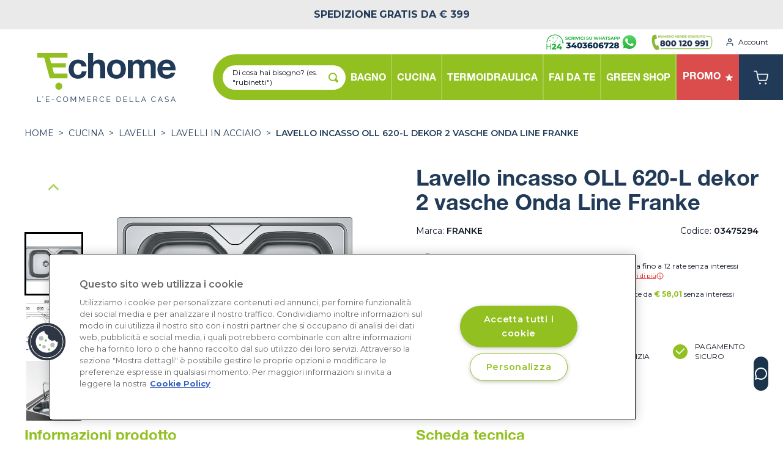

--- FILE ---
content_type: text/html; charset=UTF-8
request_url: https://echome.it/prodotto/lavello-incasso-oll-620-l-dekor-2-vasche-onda-line-franke-03475294
body_size: 44875
content:
<!DOCTYPE html>
<html lang="it">

<head>
    <meta charset="utf-8">
    <meta name="viewport" content="width=device-width, initial-scale=1, maximum-scale=1">
    <meta name="csrf-token" content="3XUPOdeD4zlDjnB9EZqsH8KVNohSpt474va0rjof">

    <base href="/">

    <link rel="preconnect" href="https://www.googletagmanager.com">
    <link rel="preconnect" href="https://www.google-analytics.com">
    <script type="text/javascript" src="https://widget.trustpilot.com/bootstrap/v5/tp.widget.bootstrap.min.js" async></script>
    <script async id="__cn_generic_script__d938ac6d-3698-4a0c-8594-ceae5eb0b85c">!function(e){function t(){if(!e.querySelector("#__cn_client_script_d938ac6d-3698-4a0c-8594-ceae5eb0b85c")){var t=e.createElement("script");t.setAttribute("src","https://cdn.connectif.cloud/eu8/client-script/d938ac6d-3698-4a0c-8594-ceae5eb0b85c"),e.body.appendChild(t)}}"complete"===e.readyState||"interactive"===e.readyState?t():e.addEventListener("DOMContentLoaded",t)}(document);</script>
    <script async>
                document.addEventListener('connectif.loaded', function onConnectifLoaded() {
            initializeConnectif(connectifConfiguration);
        });
        function ctag(type, data, cart){
            const entityInfo= {"email":null,"name":null,"surname":null};
            if(!window.connectif) {
                console.error('Connectif is not loaded');
                return;
            }
            switch (type) {
                case 'page-visit':
                    connectif.managed.sendEvents([
                        { "type": type }
                    ], {entityInfo: {
                        primaryKey: entityInfo.email ?? null,
                        _name: entityInfo.name ?? null,
                        _surname: entityInfo.surname ?? null,
                    }, cart});
                    break;
                case 'product-visited':
                    connectif.managed.sendEvents([
                        { "type": type, "product": data },
                    ], {entityInfo: {
                        primaryKey: entityInfo.email ?? null,
                        _name: entityInfo.name ?? null,
                        _surname: entityInfo.surname ?? null,
                    }, cart});
                    break;
                case 'cart':{
                    connectif.managed.sendEvents([
                    ], {
                        entityInfo: {
                        primaryKey: entityInfo.email ?? null,
                        _name: entityInfo.name ?? null,
                        _surname: entityInfo.surname ?? null,
                    }}, cart);
                    break;}
                case 'login':
                    connectif.managed.sendEvents([
                        {'type': type}
                    ], {entityInfo: {
                        primaryKey: entityInfo.email ?? null,
                        _name: entityInfo.name ?? null,
                        _surname: entityInfo.surname ?? null,
                    }, cart})
                    break;
                case 'register':
                    connectif.managed.sendEvents([
                        {'type': type}
                    ], {entityInfo: {
                        primaryKey: entityInfo.email ?? null,
                        _name: entityInfo.name ?? null,
                        _surname: entityInfo.surname ?? null,
                    }, cart })
                    break;
                case 'search':
                    connectif.managed.sendEvents([
                        {'type': type, 'searchText': data}
                    ], {entityInfo: {
                        primaryKey: entityInfo.email ?? null,
                        _name: entityInfo.name ?? null,
                        _surname: entityInfo.surname ?? null,
                    }, cart});
                    break;
            }
        }
        window.ctag = ctag;
    </script>
    <script>
        function btag(type, name, originalData) {

            const transformData = (o) => {
                return JSON.parse(JSON.stringify(o).replaceAll('null', '""'));
            }

            const data = transformData(originalData);
            // console.log('[BTAG]', type, name, data);

            window.dataLayer = window.dataLayer || [];
            if (type === 'event_ecommerce') {
                window.dataLayer.push({ ecommerce: null });
                window.dataLayer.push({
                    event: name,
                    ecommerce: data
                });
            } else {
                window.dataLayer.push({
                    event: name,
                    ...data
                });
            }
        }
        window.btag = btag;
    </script>

    <!-- Init GA event -->
    <script>
        
        btag('event', 'init', {
    "user_signup_date": null,
    "user_id": null,
    "codice_fiscale": null,
    "user_nome": null,
    "user_cognome": null,
    "user_address": null,
    "user_country": "",
    "user_city": null,
    "user_province": null,
    "user_phone": null,
    "user_email": null,
    "user_postalcode": null,
    "order_first_date": null,
    "order_last_date": null,
    "order_last_value": null,
    "order_total": null,
    "is_new_customer": null,
    "order_total_value": null
});
    </script>
    <!-- End init GA event -->

    <!-- Google Tag Manager -->
    <script>
        (function(w, d, s, l, i) {
            w[l] = w[l] || [];
            w[l].push({
                'gtm.start': new Date().getTime(),
                event: 'gtm.js'
            });
            var f = d.getElementsByTagName(s)[0],
                j = d.createElement(s),
                dl = l != 'dataLayer' ? '&l=' + l : '';
            j.async = true;
            j.src =
                'https://www.googletagmanager.com/gtm.js?id=' + i + dl;
            f.parentNode.insertBefore(j, f);
        })(window, document, 'script', 'dataLayer', 'GTM-KC4S8FG');
    </script>
    <!-- End Google Tag Manager -->

    <!-- Global site tag (gtag.js) - Google Analytics -->
    

    <!-- Active Campaign Code -->
    <script type="text/javascript">
        (function(e, t, o, n, p, r, i) {
            e.visitorGlobalObjectAlias = n;
            e[e.visitorGlobalObjectAlias] = e[e.visitorGlobalObjectAlias] || function() {
                (e[e.visitorGlobalObjectAlias].q = e[e.visitorGlobalObjectAlias].q || []).push(arguments)
            };
            e[e.visitorGlobalObjectAlias].l = (new Date).getTime();
            r = t.createElement("script");
            r.src = o;
            r.async = true;
            i = t.getElementsByTagName("script")[0];
            i.parentNode.insertBefore(r, i)
        })(window, document, "https://diffuser-cdn.app-us1.com/diffuser/diffuser.js", "vgo");
        vgo('setAccount', '26948700');
        vgo('setTrackByDefault', true);
        vgo('process');
    </script>
    <!-- End Active Campaign Code -->

    <!-- Brevo Code -->
    <script type="text/javascript">
        (function() {
            window.sib = {
                equeue: [],
                client_key: 'lydkt5kkiblrluv22hsrjwq9'
            };
            window.sendinblue = {};
            for (var j = ['track', 'identify', 'trackLink', 'page'], i = 0; i < j.length; i++) {
            (function(k) {
                window.sendinblue[k] = function() {
                    var arg = Array.prototype.slice.call(arguments);
                    (window.sib[k] || function() {
                            var t = {};
                            t[k] = arg;
                            window.sib.equeue.push(t);
                        })(arg[0], arg[1], arg[2], arg[3]);
                    };
                })(j[i]);
            }
            var n = document.createElement("script"),
                i = document.getElementsByTagName("script")[0];
            n.type = "text/javascript", n.id = "sendinblue-js", n.async = !0, n.src = "https://sibautomation.com/sa.js?key=" + window.sib.client_key, i.parentNode.insertBefore(n, i), window.sendinblue.page();
        })();
    </script>
    <!-- End Brevo Code -->

    <link crossorigin rel="preconnect" href="https://fonts.gstatic.com">

    <link crossorigin href="https://9RKD61XSHI-dsn.algolia.net" rel="preconnect" />

    <link href="https://fonts.googleapis.com/css2?family=Montserrat:wght@100;200;300;400;500;600;700;800;900&display=swap" rel="stylesheet" media="print" onload="this.onload=null;this.removeAttribute('media');">

    <title>Lavello incasso OLL 620-L dekor 2 vasche Onda Line Franke | Echome</title>

    <link rel="apple-touch-icon" sizes="180x180" href="/apple-touch-icon.png">
    <link rel="icon" type="image/png" sizes="32x32" href="/favicon-32x32.png">
    <link rel="icon" type="image/png" sizes="16x16" href="/favicon-16x16.png">
    <link rel="manifest" href="/site.webmanifest" crossorigin="use-credentials">
    <meta name="msapplication-TileColor" content="#91bf21">
    <meta name="theme-color" content="#91bf21">

    <!-- Meta -->
    <meta name="description" content="Lavello ad incasso OLL 620-L della linea Onda Line Franke, dotato di 2 vasche in acciaio inox AISI 304 con finitura dekor. Il lavello in dekor OLL 620...">
    <meta property="og:description" content="Lavello ad incasso OLL 620-L della linea Onda Line Franke, dotato di 2 vasche in acciaio inox AISI 304 con finitura dekor. Il lavello in dekor OLL 620...">
    <meta property="og:image" content="https://cdn.appessedi.it/media/3204/conversions/jVXL3Jynp0FfsYdzlk0oeQdidq4jbEtKX5g1UO1h-webp.webp">
    <meta property="og:url" content="https://echome.it/prodotto/lavello-incasso-oll-620-l-dekor-2-vasche-onda-line-franke-03475294">
    <meta property="og:title" content="Lavello incasso OLL 620-L dekor 2 vasche Onda Line Franke | Echome">
    <meta property="og:type" content="website">
    <meta property="og:locale" content="it">
    <meta name='robots' content='index, follow, max-image-preview:large, max-snippet:-1, max-video-preview:-1' />
    <meta name="facebook-domain-verification" content="u2el15zf8719a8u2o7knw4na52f3w9" />
    <meta name="google-site-verification" content="" />
        <script type="application/ld+json">
    {
    "@context": "https://schema.org/",
    "@type": "Product",
    "name": "Lavello incasso OLL 620-L dekor 2 vasche Onda Line Franke",
    "image": [
            "https://cdn.appessedi.it/media/3204/conversions/jVXL3Jynp0FfsYdzlk0oeQdidq4jbEtKX5g1UO1h-webp.webp",
        "https://cdn.appessedi.it/media/3205/conversions/UZTPsL6edk19v5ry6HCY6Fcz5EwaEx1siOPhKuGc-webp.webp",
        "https://cdn.appessedi.it/media/3206/conversions/7EzzNY6pDlfMFnEQjLGNTJYdFpQWH3mrUA2s9017-webp.webp"
      ],
    "description": "",
    "sku": "03475294",
        "brand": {
      "@type": "Brand",
      "name": "FRANKE"
    },
          "review": {
      "@type": "Review",
      "reviewRating": {
      "@type": "Rating",
      "ratingValue": "5",
      "bestRating": "5"
      },
      "author": {
      "@type": "Organization",
      "name": "ecHome, l'ecommerce della casa"
      }
    },
      "offers": {
      "@type": "Offer",
      "url": "https://echome.it/prodotto/lavello-incasso-oll-620-l-dekor-2-vasche-onda-line-franke-03475294",
      "priceCurrency": "EUR",
      "price": "174.02",
      "availability": "https://schema.org/OutOfStock"
    }
    }
    </script>
  <script type="application/ld+json">
{
  "@context": "https://schema.org",
  "@type": "BreadcrumbList",
  "itemListElement": [
    {
      "@type": "ListItem",
      "position": 1,
      "item": {
        "@id": "https://echome.it",
        "name": "Home"
      }
    },
        {
      "@type": "ListItem",
      "position": 2,
      "item": {
        "@id": "https://echome.it/s/cucina",
        "name": "CUCINA"
      }
    },
            {
      "@type": "ListItem",
      "position": 3,
      "item": {
        "@id": "https://echome.it/a/lavelli",
        "name": "LAVELLI"
      }
    },
            {
      "@type": "ListItem",
      "position": 4,
      "item": {
        "@id": "https://echome.it/c/lavelli-in-acciaio",
        "name": "Lavelli in acciaio"
      }
    }
          ]
}
</script>

    <link rel="canonical" href="https://echome.it/prodotto/lavello-incasso-oll-620-l-dekor-2-vasche-onda-line-franke-03475294">

    
            
    
    
    <!-- Styles -->
        <link rel="preload" as="style" href="https://echome.it/build/assets/app.350e28d5.css" /><link rel="modulepreload" href="https://echome.it/build/assets/app.83b9f655.js" /><link rel="stylesheet" href="https://echome.it/build/assets/app.350e28d5.css" /><script type="module" src="https://echome.it/build/assets/app.83b9f655.js"></script>            <script>
    document.addEventListener('DOMContentLoaded', function () {
      setTimeout(function () {
      if (document.getElementsByTagName('g:ratingbadge').length === 1) {
        document.getElementById('custom-gratingbadge').className = '';
        document.getElementsByTagName('g:ratingbadge')[0].remove();
      }
      }, 2000);

      var thumbnailSliderMobile = new window.splide('#splide-horizontal-thumbnails', window.horizontalSliderOptions).mount();
      var primarySliderMobile = new window.splide('#product-mobile-splide', window.productMobileSlide);

      primarySliderMobile.sync(thumbnailSliderMobile).mount();

      // new window.splide('#splide-popular', window.splideOptions).mount();
      new window.splide('#splide-promo', window.splideFocusCenterOptions).mount();
      new window.splide('#splide-reviews', window.reviewsSlide).mount();
            
      var thumbnailSlider = new window.splide('#splide-vertical-thumbnails', window.verticalSliderOptions).mount();
      var primarySlider = new window.splide('#splide-vertical-primary', window.verticalPrimarySliderOptions);

      primarySlider.sync(thumbnailSlider).mount();

            addZoomOverlay('zoom-img-container-0', 2);
          addZoomOverlay('zoom-img-container-1', 2);
          addZoomOverlay('zoom-img-container-2', 2);
        });

    function addZoomOverlay(containerId, zoomFactor) {

      var container = document.getElementById(containerId);

      container.innerHTML += '<div id="' + containerId +
      '-overlay" class="absolute hidden bg-green-brand opacity-30"></div>';
      container.innerHTML += '<div id="' + containerId +
      '-image-container" class="absolute hidden w-full h-full overflow-hidden bg-white rounded-md shadow-lg"><div id="' +
      containerId + '-image-translatable" class="w-full h-full"><div id="' + containerId +
      '-image" class="absolute hidden w-full h-full"></div></div></div>';
      container.innerHTML += '<div class="z-10 w-full h-full" style="opacity: 0.99"></div>'

      var overlay = document.getElementById(containerId + '-overlay');
      var image = document.getElementById(containerId + '-image');
      var imageContainer = document.getElementById(containerId + '-image-container');
      var imageTranslatable = document.getElementById(containerId + '-image-translatable');

      overlay.style.height = 100 / zoomFactor + "%";
      overlay.style.width = 100 / zoomFactor + "%";

      var originalImg = container.querySelector('img');
  
      if (!originalImg) {
        console.error('No image found inside the container');
        return;
      }

      var imgSrc = originalImg.src;
      
      if (!imgSrc && originalImg.srcset) {
        var srcsetParts = originalImg.srcset.split(/[\s,]+/);
        if (srcsetParts.length > 0) {
          imgSrc = srcsetParts[0];
        }
      }
      
      if (!imgSrc) {
        console.error('Image source not found in both src and srcset');
        return;
      }

      image.style.backgroundImage = "url('" + imgSrc + "')";
      image.style.backgroundSize = 'contain';
      image.style.backgroundRepeat = 'no-repeat';
      image.style.backgroundPosition = 'center';

      image.style.transform = "scale(" + zoomFactor + ")";

      window.containerWidth = container.offsetWidth;
      window.overlayWidth = overlay.offsetWidth;

      var containerHeight = container.offsetHeight;
      var overlayHeight = overlay.offsetHeight;

      var overlayAllowedXMovement = window.containerWidth - window.overlayWidth;
      var overlayAllowedYMovement = containerHeight - overlayHeight;

      var overlayHover = false;

      window.onresize = function () {
      window.containerWidth = container.offsetWidth;
      window.overlayWidth = overlay.offsetWidth;

      imageContainer.style.transform = "translateX(" + (window.containerWidth + 36) + "px)";
      }

      imageContainer.style.transform = "translateX(" + (window.containerWidth + 36) + "px)";


      overlay.onmouseover = function () {
      overlayHover = true;
      }

      overlay.onmouseleave = function () {
      overlayHover = false;
      }

      container.onmouseover = function () {
      overlay.classList.remove("hidden");
      overlay.classList.add('block');

      imageContainer.classList.remove("hidden");
      imageContainer.classList.add('block');

      image.classList.remove("hidden");
      image.classList.add('block');

      window.overlayWidth = overlay.offsetWidth;
      overlayAllowedXMovement = window.containerWidth - window.overlayWidth;

      overlayHeight = overlay.offsetHeight;
      overlayAllowedYMovement = containerHeight - overlayHeight;

      }

      container.onmouseleave = function () {
      overlay.classList.remove("block");
      overlay.classList.add('hidden');

      imageContainer.classList.remove("block");
      imageContainer.classList.add('hidden');

      image.classList.remove("block");
      image.classList.add('hidden');
      }

      container.onmousemove = function (e) {

      e.stopPropagation();
      e.preventDefault();

      var mouseX = e.offsetX;
      var mouseY = e.offsetY;

      /*if(overlayHover) {
        mouseX += getTranslateX(overlay);
        mouseY += getTranslateY(overlay);
      }*/

      var lft = mouseX - (window.overlayWidth / 2);
      var tp = mouseY - (overlayHeight / 2);

      if (lft < 0) {
        lft = 0;
      }

      if (lft > window.containerWidth - window.overlayWidth) {
        lft = window.containerWidth - window.overlayWidth;
      }

      if (tp < 0) {
        tp = 0;
      }

      if (tp > containerHeight - overlayHeight) {
        tp = containerHeight - overlayHeight;
      }

      overlay.style.transform = "translate(" + (lft) + "px," + (tp) + "px)";

      var absoluteOffsetX = ((window.containerWidth * zoomFactor) - window.containerWidth) / 2
      var absoluteOffsetY = ((containerHeight * zoomFactor) - containerHeight) / 2

      var zoomedX = map(lft, 0, window.containerWidth - window.overlayWidth, absoluteOffsetX, -absoluteOffsetX);
      var zoomedY = map(tp, 0, containerHeight - overlayHeight, absoluteOffsetY, -absoluteOffsetY);

      imageTranslatable.style.transform = "translate(" + zoomedX + "px, " + zoomedY + "px)";

      return false;
      }
    }

    function map(value, start1, stop1, start2, stop2) {
      return ((value - start1) / (stop1 - start1)) * (stop2 - start2) + start2;
    };

    function getTranslateX(element) {
      var style = window.getComputedStyle(element);
      var matrix = new WebKitCSSMatrix(style.transform || style.webkitTransform || style.mozTransform);

      return matrix.m41;
    }

    function getTranslateY(element) {
      var style = window.getComputedStyle(element);
      var matrix = new WebKitCSSMatrix(style.transform || style.webkitTransform || style.mozTransform);

      return matrix.m42;
    }
    </script>
      <script>
      function scrollToTop() {
      window.scrollTo({ top: 0, behavior: 'smooth' });
      }

    function selectedProperty(key, value) {

      var currentUrl = getUrlWithoutParameters();
      var currentParameters = getUrlParameters();

      var filteredParameters = [];

      currentParameters.forEach(cp => {
      if (cp.name != key && cp.name != 'red') {
        filteredParameters.push(cp);
      }
      });

      filteredParameters.push({
      name: key,
      value: value
      });

      var newUrl = currentUrl + '?' + filteredParameters.map(m => m.name + '=' + encodeURI(m.value)).join('&');

      window.location.href = newUrl;
    }

    function getUrlWithoutParameters() {
      var parts = window.location.href.split('?');
      return parts[0];
    }

    function getUrlParameters() {
      var parts = window.location.href.split('?');

      if (parts.length > 1) {
      var parameters = parts[1].split('&');

      var splittedParameters = [];

      parameters.forEach(p => {
        var sp = p.split('=');

        splittedParameters.push({
        name: decodeURI(sp[0]),
        value: decodeURI(sp[1])
        });
      });

      return splittedParameters;
      } else {
      return [];
      }
    }
    </script>

    <!-- start GCR Badge Code -->
    <script src="https://apis.google.com/js/platform.js?onload=renderBadge" async defer></script>
    <!-- end GCR Badge Code -->
  <script>
  function navbarMobile() {
    return {
      isOpen: false,
      menuSelected: null,
      areaSelected: null,
      selectArea(area) {
        this.areaSelected = area;
      },
      categorySelected: null,
      selectCategory(category) {
        this.categorySelected = category;
      },
      menuItems: [{"title":"BAGNO","id":1,"url":"https:\/\/echome.it\/s\/bagno","areas":[{"id":39,"url":"https:\/\/echome.it\/a\/sanitari","name":"SANITARI","categories":[{"id":149,"url":"https:\/\/echome.it\/c\/lavabi","name":"Lavabi","sub_categories":[{"id":66,"url":"https:\/\/echome.it\/c\/lavabi\/lavabi-da-appoggio","name":"Lavabi da appoggio"},{"id":80,"url":"https:\/\/echome.it\/c\/lavabi\/lavabi-sospesi-1","name":"Lavabi sospesi"},{"id":73,"url":"https:\/\/echome.it\/c\/lavabi\/lavabi-con-colonna-e-semicolonna","name":"Lavabi con colonna e semicolonna"},{"id":68,"url":"https:\/\/echome.it\/c\/lavabi\/lavabi-a-incasso","name":"Lavabi a incasso"}]},{"id":150,"url":"https:\/\/echome.it\/c\/vasi-wc","name":"Vasi WC","sub_categories":[{"id":69,"url":"https:\/\/echome.it\/c\/vasi-wc\/wc-a-pavimento","name":"WC a pavimento"},{"id":70,"url":"https:\/\/echome.it\/c\/vasi-wc\/wc-sospesi","name":"WC sospesi"},{"id":85,"url":"https:\/\/echome.it\/c\/vasi-wc\/wc-monoblocco","name":"WC monoblocco"}]},{"id":152,"url":"https:\/\/echome.it\/c\/bidet","name":"Bidet","sub_categories":[{"id":71,"url":"https:\/\/echome.it\/c\/bidet\/bidet-a-pavimento","name":"Bidet a pavimento"},{"id":72,"url":"https:\/\/echome.it\/c\/bidet\/bidet-sospesi","name":"Bidet sospesi"}]},{"id":151,"url":"https:\/\/echome.it\/c\/complementi-bagno-e-sedili","name":"Complementi bagno e Sedili","sub_categories":[]}]},{"id":38,"url":"https:\/\/echome.it\/a\/mobili-bagno","name":"MOBILI BAGNO","categories":[{"id":144,"url":"https:\/\/echome.it\/c\/mobili-bagno-sospesi","name":"Mobili bagno sospesi","sub_categories":[]},{"id":145,"url":"https:\/\/echome.it\/c\/mobili-bagno-a-terra","name":"Mobili bagno a terra","sub_categories":[]},{"id":143,"url":"https:\/\/echome.it\/c\/colonne-e-pensili-bagno","name":"Colonne e pensili bagno","sub_categories":[]},{"id":147,"url":"https:\/\/echome.it\/c\/specchiere-bagno","name":"Specchiere bagno","sub_categories":[]},{"id":190,"url":"https:\/\/echome.it\/c\/multiuso","name":"Multiuso","sub_categories":[]},{"id":148,"url":"https:\/\/echome.it\/c\/illuminazione-bagno","name":"Illuminazione bagno","sub_categories":[]},{"id":146,"url":"https:\/\/echome.it\/c\/accessori-mobile","name":"Accessori mobile","sub_categories":[]}]},{"id":41,"url":"https:\/\/echome.it\/a\/box-doccia","name":"BOX DOCCIA","categories":[{"id":157,"url":"https:\/\/echome.it\/c\/parete-walk-in-separe","name":"Parete Walk In S\u00e9par\u00e9","sub_categories":[]},{"id":229,"url":"https:\/\/echome.it\/c\/nicchia","name":"Nicchia","sub_categories":[]},{"id":162,"url":"https:\/\/echome.it\/c\/box-doccia-angolare","name":"Box doccia Angolare","sub_categories":[]},{"id":166,"url":"https:\/\/echome.it\/c\/ante-sopravasca","name":"Ante Sopravasca","sub_categories":[]},{"id":230,"url":"https:\/\/echome.it\/c\/pareti-laterali-fisse","name":"Pareti laterali fisse","sub_categories":[]},{"id":167,"url":"https:\/\/echome.it\/c\/accessori-box-doccia","name":"Accessori Box Doccia","sub_categories":[]}]},{"id":42,"url":"https:\/\/echome.it\/a\/piatti-doccia","name":"PIATTI DOCCIA","categories":[{"id":171,"url":"https:\/\/echome.it\/c\/piatti-doccia-in-ceramica","name":"Piatti doccia in Ceramica","sub_categories":[]},{"id":170,"url":"https:\/\/echome.it\/c\/piatti-doccia-in-acrilico","name":"Piatti doccia in Acrilico","sub_categories":[]},{"id":168,"url":"https:\/\/echome.it\/c\/piatti-doccia-in-mineralmarmo","name":"Piatti doccia in Mineralmarmo","sub_categories":[]}]},{"id":44,"url":"https:\/\/echome.it\/a\/vasche-da-bagno","name":"VASCHE DA BAGNO","categories":[{"id":172,"url":"https:\/\/echome.it\/c\/vasche-centro-stanza","name":"Vasche centro stanza","sub_categories":[]},{"id":173,"url":"https:\/\/echome.it\/c\/vasche-idromassaggio","name":"Vasche Idromassaggio","sub_categories":[]},{"id":174,"url":"https:\/\/echome.it\/c\/vasche-angolari-e-rettangolari","name":"Vasche Angolari e Rettangolari","sub_categories":[]}]},{"id":40,"url":"https:\/\/echome.it\/a\/rubinetteria-bagno","name":"RUBINETTERIA BAGNO","categories":[{"id":153,"url":"https:\/\/echome.it\/c\/rubinetti-lavabo","name":"Rubinetti lavabo","sub_categories":[]},{"id":154,"url":"https:\/\/echome.it\/c\/rubinetti-bidet","name":"Rubinetti bidet","sub_categories":[]},{"id":155,"url":"https:\/\/echome.it\/c\/rubinetti-doccia","name":"Rubinetti doccia","sub_categories":[{"id":74,"url":"https:\/\/echome.it\/c\/rubinetti-doccia\/miscelatori-doccia","name":"Miscelatori doccia"},{"id":75,"url":"https:\/\/echome.it\/c\/rubinetti-doccia\/colonne-e-saliscendi-doccia","name":"Colonne e saliscendi doccia"},{"id":76,"url":"https:\/\/echome.it\/c\/rubinetti-doccia\/kit-doccia","name":"Kit Doccia"},{"id":77,"url":"https:\/\/echome.it\/c\/rubinetti-doccia\/soffioni-e-bracci-doccia","name":"Soffioni e bracci doccia"},{"id":78,"url":"https:\/\/echome.it\/c\/rubinetti-doccia\/doccette","name":"Doccette"},{"id":79,"url":"https:\/\/echome.it\/c\/rubinetti-doccia\/accessori-rubinetteria-doccia","name":"Accessori rubinetteria doccia"}]},{"id":156,"url":"https:\/\/echome.it\/c\/rubinetti-vasca","name":"Rubinetti vasca","sub_categories":[]}]},{"id":8,"url":"https:\/\/echome.it\/a\/accessori-bagno","name":"ACCESSORI BAGNO","categories":[{"id":33,"url":"https:\/\/echome.it\/c\/dispenser-sapone","name":"Dispenser sapone","sub_categories":[]},{"id":175,"url":"https:\/\/echome.it\/c\/porta-spazzolini","name":"Porta Spazzolini","sub_categories":[]},{"id":177,"url":"https:\/\/echome.it\/c\/porta-rotoli-e-porta-scopini","name":"Porta Rotoli e Porta Scopini","sub_categories":[]},{"id":178,"url":"https:\/\/echome.it\/c\/porta-asciugamani","name":"Porta Asciugamani","sub_categories":[]},{"id":176,"url":"https:\/\/echome.it\/c\/mensole-e-appendini","name":"Mensole e Appendini","sub_categories":[]},{"id":55,"url":"https:\/\/echome.it\/c\/porta-sapone","name":"Porta sapone","sub_categories":[]},{"id":180,"url":"https:\/\/echome.it\/c\/accessori-multiuso","name":"Accessori Multiuso","sub_categories":[]},{"id":181,"url":"https:\/\/echome.it\/c\/cestini-rifiuti","name":"Cestini rifiuti","sub_categories":[]},{"id":182,"url":"https:\/\/echome.it\/c\/dispenser-carta-e-asciugatori-elettrici","name":"Dispenser carta e Asciugatori elettrici","sub_categories":[]},{"id":179,"url":"https:\/\/echome.it\/c\/kit-completi-accessori-bagno","name":"Kit completi accessori bagno","sub_categories":[]}]},{"id":14,"url":"https:\/\/echome.it\/a\/lavanderia","name":"LAVANDERIA","categories":[{"id":244,"url":"https:\/\/echome.it\/c\/sistema-lavanderia","name":"Sistema lavanderia","sub_categories":[]},{"id":56,"url":"https:\/\/echome.it\/c\/lavatoi-per-esterni","name":"Lavatoi per esterni","sub_categories":[]},{"id":191,"url":"https:\/\/echome.it\/c\/lavatoi-per-interni","name":"Lavatoi per interni","sub_categories":[]},{"id":219,"url":"https:\/\/echome.it\/c\/lavatrici","name":"Lavatrici","sub_categories":[]}]},{"id":1,"url":"https:\/\/echome.it\/a\/termoarredo-e-aspiratori","name":"TERMOARREDO e ASPIRATORI","categories":[{"id":1,"url":"https:\/\/echome.it\/c\/scaldasalviette","name":"Scaldasalviette","sub_categories":[]}]},{"id":45,"url":"https:\/\/echome.it\/a\/ausili-bagno-anziani-e-disabili","name":"AUSILI BAGNO ANZIANI E DISABILI","categories":[{"id":183,"url":"https:\/\/echome.it\/c\/vasche-e-box-doccia-per-anziani-e-disabili","name":"Vasche e box doccia per anziani e disabili","sub_categories":[]},{"id":184,"url":"https:\/\/echome.it\/c\/sanitari-per-anziani-e-disabili","name":"Sanitari per anziani e disabili","sub_categories":[]},{"id":185,"url":"https:\/\/echome.it\/c\/accessori-bagno-per-anziani-e-disabili","name":"Accessori bagno per anziani e disabili","sub_categories":[]},{"id":188,"url":"https:\/\/echome.it\/c\/seggiolini-ribaltabili-e-sgabelli","name":"Seggiolini ribaltabili e sgabelli","sub_categories":[]},{"id":189,"url":"https:\/\/echome.it\/c\/maniglioni-e-barre-di-sicurezza","name":"Maniglioni e barre di sicurezza","sub_categories":[]},{"id":187,"url":"https:\/\/echome.it\/c\/rubinetteria-per-anziani-e-disabili","name":"Rubinetteria per anziani e disabili","sub_categories":[]}]},{"id":43,"url":"https:\/\/echome.it\/a\/idraulica-bagno","name":"IDRAULICA BAGNO","categories":[{"id":186,"url":"https:\/\/echome.it\/c\/cassette-di-scarico","name":"Cassette di scarico","sub_categories":[]},{"id":192,"url":"https:\/\/echome.it\/c\/accessori-fissaggio-bagno","name":"Accessori fissaggio bagno","sub_categories":[]},{"id":195,"url":"https:\/\/echome.it\/c\/attacchi-lavatrice-e-rubinetti","name":"Attacchi lavatrice e rubinetti","sub_categories":[]},{"id":197,"url":"https:\/\/echome.it\/c\/placche-di-scarico","name":"Placche di scarico","sub_categories":[]},{"id":198,"url":"https:\/\/echome.it\/c\/telai-per-sanitari-sospesi","name":"Telai per Sanitari sospesi","sub_categories":[]},{"id":201,"url":"https:\/\/echome.it\/c\/cerniere-e-fissaggi-per-sedile-wc","name":"Cerniere e fissaggi per sedile WC","sub_categories":[]},{"id":202,"url":"https:\/\/echome.it\/c\/sifone-lavabo-bidet-vasca","name":"Sifone lavabo, bidet, vasca","sub_categories":[]},{"id":203,"url":"https:\/\/echome.it\/c\/allacci-flessibile","name":"Allacci flessibile","sub_categories":[]},{"id":204,"url":"https:\/\/echome.it\/c\/aeratori-bocche-lavabo-e-lavello","name":"Aeratori bocche lavabo e lavello","sub_categories":[]},{"id":169,"url":"https:\/\/echome.it\/c\/pilette-scarico","name":"Pilette scarico","sub_categories":[]},{"id":196,"url":"https:\/\/echome.it\/c\/curve-scarico","name":"Curve scarico","sub_categories":[]},{"id":200,"url":"https:\/\/echome.it\/c\/meccanismi-e-batterie-di-scarico","name":"Meccanismi e batterie di scarico","sub_categories":[]},{"id":206,"url":"https:\/\/echome.it\/c\/rubinetti-e-bicchieri-per-orinatoio","name":"Rubinetti e bicchieri per orinatoio","sub_categories":[]}]},{"id":7,"url":"https:\/\/echome.it\/a\/igienizzanti-e-disinfettanti","name":"IGIENIZZANTI E DISINFETTANTI","categories":[{"id":31,"url":"https:\/\/echome.it\/c\/pulizia-mani","name":"Pulizia mani","sub_categories":[]},{"id":32,"url":"https:\/\/echome.it\/c\/igienizzanti-superfici","name":"Igienizzanti superfici","sub_categories":[]},{"id":34,"url":"https:\/\/echome.it\/c\/igienizzanti-mani","name":"Igienizzanti mani","sub_categories":[]}]}]},{"title":"CUCINA","id":4,"url":"https:\/\/echome.it\/s\/cucina","areas":[{"id":19,"url":"https:\/\/echome.it\/a\/elettrodomestici-cucina","name":"ELETTRODOMESTICI CUCINA","categories":[{"id":86,"url":"https:\/\/echome.it\/c\/cappe-e-sistemi-di-aerazione","name":"Cappe e Sistemi di Aerazione","sub_categories":[{"id":54,"url":"https:\/\/echome.it\/c\/cappe-e-sistemi-di-aerazione\/cappe-a-incasso","name":"Cappe a incasso"},{"id":55,"url":"https:\/\/echome.it\/c\/cappe-e-sistemi-di-aerazione\/cappe-a-parete","name":"Cappe a parete"},{"id":84,"url":"https:\/\/echome.it\/c\/cappe-e-sistemi-di-aerazione\/tubi-e-raccordi-in-pvc-aerazione-cappe","name":"Tubi e raccordi in PVC aerazione cappe"}]},{"id":87,"url":"https:\/\/echome.it\/c\/forni","name":"Forni","sub_categories":[]},{"id":88,"url":"https:\/\/echome.it\/c\/lavastoviglie","name":"Lavastoviglie","sub_categories":[]},{"id":94,"url":"https:\/\/echome.it\/c\/piani-cottura","name":"Piani Cottura","sub_categories":[{"id":56,"url":"https:\/\/echome.it\/c\/piani-cottura\/piani-cottura-a-gas","name":"Piani Cottura a Gas"},{"id":65,"url":"https:\/\/echome.it\/c\/piani-cottura\/piani-cottura-a-induzione","name":"Piani Cottura a Induzione"}]},{"id":135,"url":"https:\/\/echome.it\/c\/frigoriferi","name":"Frigoriferi","sub_categories":[]},{"id":136,"url":"https:\/\/echome.it\/c\/microonde","name":"Microonde","sub_categories":[]},{"id":245,"url":"https:\/\/echome.it\/c\/cantine-vino","name":"Cantine vino","sub_categories":[]}]},{"id":20,"url":"https:\/\/echome.it\/a\/lavelli","name":"LAVELLI","categories":[{"id":89,"url":"https:\/\/echome.it\/c\/lavelli-in-fragranite","name":"Lavelli in Fragranite","sub_categories":[]},{"id":90,"url":"https:\/\/echome.it\/c\/lavelli-in-acciaio","name":"Lavelli in acciaio","sub_categories":[]},{"id":207,"url":"https:\/\/echome.it\/c\/idraulica-e-accessori-lavelli","name":"Idraulica e accessori lavelli","sub_categories":[]}]},{"id":21,"url":"https:\/\/echome.it\/a\/rubinetteria-cucina","name":"RUBINETTERIA CUCINA","categories":[{"id":91,"url":"https:\/\/echome.it\/c\/miscelatori-colorati-per-cucina","name":"Miscelatori colorati per cucina","sub_categories":[]},{"id":92,"url":"https:\/\/echome.it\/c\/rubinetti-e-miscelatori-cromati-per-cucina","name":"Rubinetti e miscelatori cromati per cucina","sub_categories":[]},{"id":93,"url":"https:\/\/echome.it\/c\/miscelatori-in-acciaio-inox-per-cucina","name":"Miscelatori in acciaio inox per cucina","sub_categories":[]}]},{"id":18,"url":"https:\/\/echome.it\/a\/accessori-cucina","name":"ACCESSORI CUCINA","categories":[{"id":216,"url":"https:\/\/echome.it\/c\/arredo-cucina","name":"Arredo cucina","sub_categories":[]},{"id":85,"url":"https:\/\/echome.it\/c\/ricambi-filtri-e-pulitori","name":"Ricambi, filtri e pulitori","sub_categories":[]}]},{"id":52,"url":"https:\/\/echome.it\/a\/mobiletti-cucina","name":"MOBILETTI CUCINA","categories":[{"id":193,"url":"https:\/\/echome.it\/c\/sottolavelli-cucina","name":"Sottolavelli cucina","sub_categories":[]},{"id":194,"url":"https:\/\/echome.it\/c\/pensili-e-basi-cucina","name":"Pensili e basi cucina","sub_categories":[]}]}]},{"title":"TERMOIDRAULICA","id":3,"url":"https:\/\/echome.it\/s\/termoidraulica","areas":[{"id":22,"url":"https:\/\/echome.it\/a\/condizionatori","name":"CONDIZIONATORI","categories":[{"id":98,"url":"https:\/\/echome.it\/c\/condizionatori-residenziali","name":"Condizionatori residenziali","sub_categories":[]},{"id":97,"url":"https:\/\/echome.it\/c\/condizionatori-commerciali","name":"Condizionatori commerciali","sub_categories":[]},{"id":95,"url":"https:\/\/echome.it\/c\/accessori-per-condizionatori","name":"Accessori per condizionatori","sub_categories":[]}]},{"id":24,"url":"https:\/\/echome.it\/a\/pompe-di-calore","name":"POMPE DI CALORE","categories":[{"id":99,"url":"https:\/\/echome.it\/c\/pompe-di-calore-aria-e-acqua","name":"Pompe di calore aria e acqua","sub_categories":[]},{"id":100,"url":"https:\/\/echome.it\/c\/ventilconvettori","name":"Ventilconvettori","sub_categories":[]}]},{"id":29,"url":"https:\/\/echome.it\/a\/scaldacqua","name":"SCALDACQUA","categories":[{"id":105,"url":"https:\/\/echome.it\/c\/scaldacqua-a-gas","name":"Scaldacqua a gas","sub_categories":[]},{"id":107,"url":"https:\/\/echome.it\/c\/scaldacqua-elettrico","name":"Scaldacqua elettrico","sub_categories":[]},{"id":106,"url":"https:\/\/echome.it\/c\/accessori-per-scaldacqua","name":"Accessori per scaldacqua","sub_categories":[]}]},{"id":28,"url":"https:\/\/echome.it\/a\/caldaie","name":"CALDAIE","categories":[{"id":104,"url":"https:\/\/echome.it\/c\/caldaie-a-gas","name":"Caldaie a gas","sub_categories":[]}]},{"id":60,"url":"https:\/\/echome.it\/a\/stufe-ad-aria","name":"STUFE AD ARIA","categories":[{"id":241,"url":"https:\/\/echome.it\/c\/stufe-a-pellet","name":"Stufe a pellet","sub_categories":[]}]},{"id":33,"url":"https:\/\/echome.it\/a\/bollitori","name":"BOLLITORI","categories":[{"id":118,"url":"https:\/\/echome.it\/c\/bollitori-per-impianti-di-riscaldamento-e-condizionamento","name":"Bollitori per impianti di riscaldamento e condizionamento","sub_categories":[]},{"id":119,"url":"https:\/\/echome.it\/c\/bollitori-per-solare-e-produzione-acqua-calda","name":"Bollitori per solare e produzione acqua calda","sub_categories":[]}]},{"id":32,"url":"https:\/\/echome.it\/a\/radiatori","name":"RADIATORI","categories":[{"id":116,"url":"https:\/\/echome.it\/c\/radiatori-in-alluminio","name":"Radiatori in alluminio","sub_categories":[]},{"id":115,"url":"https:\/\/echome.it\/c\/accessori-per-radiatori","name":"Accessori per radiatori","sub_categories":[]}]},{"id":13,"url":"https:\/\/echome.it\/a\/griglie-aerazione-e-aspiratori","name":"GRIGLIE AERAZIONE E ASPIRATORI","categories":[{"id":48,"url":"https:\/\/echome.it\/c\/aspiratori-elicoidali","name":"Aspiratori elicoidali","sub_categories":[]},{"id":49,"url":"https:\/\/echome.it\/c\/griglie-di-ventilazione","name":"Griglie di ventilazione","sub_categories":[]},{"id":50,"url":"https:\/\/echome.it\/c\/ventilazione-meccanica-controllata","name":"Ventilazione meccanica controllata","sub_categories":[]}]},{"id":16,"url":"https:\/\/echome.it\/a\/canne-fumarie","name":"CANNE FUMARIE","categories":[{"id":81,"url":"https:\/\/echome.it\/c\/canna-fumaria-in-acciaio-inox","name":"Canna fumaria in acciaio Inox","sub_categories":[{"id":53,"url":"https:\/\/echome.it\/c\/canna-fumaria-in-acciaio-inox\/canna-fumaria-monoparete","name":"Canna fumaria Monoparete"},{"id":52,"url":"https:\/\/echome.it\/c\/canna-fumaria-in-acciaio-inox\/canna-fumaria-iso25-doppia-parete","name":"Canna fumaria ISO25 Doppia Parete"},{"id":49,"url":"https:\/\/echome.it\/c\/canna-fumaria-in-acciaio-inox\/canna-fumaria-flex","name":"Canna fumaria Flex"}]},{"id":120,"url":"https:\/\/echome.it\/c\/canne-fumarie-porcellanate-per-stufe-a-legna","name":"Canne fumarie porcellanate per stufe a legna","sub_categories":[]},{"id":121,"url":"https:\/\/echome.it\/c\/canne-fumarie-porcellanate-per-stufe-a-pellet","name":"Canne fumarie porcellanate per stufe a pellet","sub_categories":[]},{"id":239,"url":"https:\/\/echome.it\/c\/canne-fumarie-inox-verniciato-per-stufe-a-pellet","name":"Canne fumarie inox verniciato per stufe a pellet","sub_categories":[]},{"id":246,"url":"https:\/\/echome.it\/c\/canne-fumarie-in-acciaio-smaltato-nero-opaco","name":"Canne fumarie in acciaio smaltato nero opaco","sub_categories":[]}]},{"id":57,"url":"https:\/\/echome.it\/a\/tubi-e-raccordi-per-irrigazione","name":"TUBI E RACCORDI PER IRRIGAZIONE","categories":[{"id":128,"url":"https:\/\/echome.it\/c\/tubi-polietilene","name":"Tubi polietilene","sub_categories":[]},{"id":123,"url":"https:\/\/echome.it\/c\/raccordi-a-compressione-per-polietilene","name":"Raccordi a compressione per polietilene","sub_categories":[]}]},{"id":26,"url":"https:\/\/echome.it\/a\/pannelli-solari","name":"PANNELLI SOLARI","categories":[{"id":102,"url":"https:\/\/echome.it\/c\/accessori-per-pannelli-solari","name":"Accessori per pannelli solari","sub_categories":[]}]},{"id":23,"url":"https:\/\/echome.it\/a\/utensili-e-attrezzature-professionali","name":"UTENSILI E ATTREZZATURE PROFESSIONALI","categories":[{"id":96,"url":"https:\/\/echome.it\/c\/attrezzatura-per-tubi-e-raccordi","name":"Attrezzatura per tubi e raccordi","sub_categories":[]}]},{"id":25,"url":"https:\/\/echome.it\/a\/raccordi-e-collettori","name":"RACCORDI E COLLETTORI","categories":[{"id":101,"url":"https:\/\/echome.it\/c\/raccordi-per-multistrato","name":"Raccordi per multistrato","sub_categories":[{"id":57,"url":"https:\/\/echome.it\/c\/raccordi-per-multistrato\/raccordi-per-multistrato-ad-avvitamento-3-pezzi","name":"Raccordi per multistrato ad avvitamento 3 pezzi"},{"id":58,"url":"https:\/\/echome.it\/c\/raccordi-per-multistrato\/raccordi-per-multistrato-a-pressare","name":"Raccordi per multistrato a pressare"},{"id":59,"url":"https:\/\/echome.it\/c\/raccordi-per-multistrato\/raccordi-per-multistrato-a-pressare-in-ottone","name":"Raccordi per multistrato a pressare in ottone"},{"id":61,"url":"https:\/\/echome.it\/c\/raccordi-per-multistrato\/raccordi-per-multistrato-ad-avvitamento-corpo-fisso","name":"Raccordi per multistrato ad avvitamento corpo fisso"},{"id":60,"url":"https:\/\/echome.it\/c\/raccordi-per-multistrato\/raccordi-per-multistrato-smartfix","name":"Raccordi per multistrato SmartFIX"}]},{"id":117,"url":"https:\/\/echome.it\/c\/collettori-raccordi-filettati-ottone-e-cromati","name":"Collettori, raccordi filettati ottone e cromati","sub_categories":[]},{"id":124,"url":"https:\/\/echome.it\/c\/raccordi-in-rame-e-bronzo-a-saldare-per-acqua","name":"Raccordi in rame e bronzo a saldare per acqua","sub_categories":[]},{"id":126,"url":"https:\/\/echome.it\/c\/raccordi-in-pvc-e-pp","name":"Raccordi in PVC e PP","sub_categories":[]},{"id":127,"url":"https:\/\/echome.it\/c\/raccorderie-in-ghisa-zincate","name":"Raccorderie in ghisa zincate","sub_categories":[]},{"id":129,"url":"https:\/\/echome.it\/c\/raccordi-elettrosaldabili-per-polietilene","name":"Raccordi elettrosaldabili per polietilene","sub_categories":[]},{"id":130,"url":"https:\/\/echome.it\/c\/raccordi-per-tubi-giardino","name":"Raccordi per tubi giardino","sub_categories":[]}]},{"id":31,"url":"https:\/\/echome.it\/a\/valvole-rubinetti-a-sfera-e-vari-in-ottone","name":"VALVOLE, RUBINETTI A SFERA E VARI IN OTTONE","categories":[{"id":112,"url":"https:\/\/echome.it\/c\/valvole-e-rubinetti-a-sfera","name":"Valvole e rubinetti a sfera","sub_categories":[]},{"id":114,"url":"https:\/\/echome.it\/c\/accessori-per-valvole-e-rubinetti","name":"Accessori per valvole e rubinetti","sub_categories":[]}]},{"id":58,"url":"https:\/\/echome.it\/a\/cassette-e-sportelli-per-contatori","name":"CASSETTE E SPORTELLI PER CONTATORI","categories":[{"id":226,"url":"https:\/\/echome.it\/c\/cassette-e-sportelli-per-contatore-acqua","name":"Cassette e sportelli per contatore acqua","sub_categories":[]},{"id":227,"url":"https:\/\/echome.it\/c\/cassette-per-contatori-elettrici","name":"Cassette per contatori elettrici","sub_categories":[]}]},{"id":27,"url":"https:\/\/echome.it\/a\/accessori-per-caldaie","name":"ACCESSORI PER CALDAIE","categories":[{"id":103,"url":"https:\/\/echome.it\/c\/controllo-temperatura","name":"Controllo temperatura","sub_categories":[]},{"id":110,"url":"https:\/\/echome.it\/c\/accessori-gasolio","name":"Accessori gasolio","sub_categories":[]},{"id":111,"url":"https:\/\/echome.it\/c\/controllo-pressione","name":"Controllo pressione","sub_categories":[]},{"id":108,"url":"https:\/\/echome.it\/c\/filtri-per-caldaie","name":"Filtri per caldaie","sub_categories":[]}]},{"id":35,"url":"https:\/\/echome.it\/a\/tubi-di-adduzione","name":"TUBI DI ADDUZIONE","categories":[{"id":125,"url":"https:\/\/echome.it\/c\/tubi-multistrato","name":"Tubi multistrato","sub_categories":[]}]},{"id":30,"url":"https:\/\/echome.it\/a\/pompe-accessori-e-antincendio","name":"POMPE, ACCESSORI E ANTINCENDIO","categories":[{"id":131,"url":"https:\/\/echome.it\/c\/antincendio","name":"Antincendio","sub_categories":[]},{"id":109,"url":"https:\/\/echome.it\/c\/sistemi-di-filtrazione-e-depurazione-acqua","name":"Sistemi di filtrazione e depurazione acqua","sub_categories":[]},{"id":132,"url":"https:\/\/echome.it\/c\/elettropompe","name":"Elettropompe","sub_categories":[]},{"id":113,"url":"https:\/\/echome.it\/c\/accessori-per-elettropompe","name":"Accessori per elettropompe","sub_categories":[]}]},{"id":34,"url":"https:\/\/echome.it\/a\/rame-e-coibentazione-per-rame","name":"RAME E COIBENTAZIONE PER RAME","categories":[{"id":122,"url":"https:\/\/echome.it\/c\/rame","name":"Rame","sub_categories":[]}]},{"id":36,"url":"https:\/\/echome.it\/a\/serbatoi-per-acqua","name":"SERBATOI PER ACQUA","categories":[{"id":133,"url":"https:\/\/echome.it\/c\/serbatoi-in-polietilene","name":"Serbatoi in polietilene","sub_categories":[]}]}]},{"title":"FAI DA TE","id":2,"url":"https:\/\/echome.it\/s\/fai-da-te","areas":[{"id":37,"url":"https:\/\/echome.it\/a\/elettroutensili","name":"ELETTROUTENSILI","categories":[{"id":137,"url":"https:\/\/echome.it\/c\/elettroutensili-da-taglio","name":"Elettroutensili da taglio","sub_categories":[]},{"id":138,"url":"https:\/\/echome.it\/c\/trapani-e-demolitori","name":"Trapani e Demolitori","sub_categories":[]},{"id":140,"url":"https:\/\/echome.it\/c\/elettroutensili-falegnameria","name":"Elettroutensili falegnameria","sub_categories":[]},{"id":141,"url":"https:\/\/echome.it\/c\/misuratori-e-laser","name":"Misuratori e Laser","sub_categories":[]},{"id":139,"url":"https:\/\/echome.it\/c\/altri-strumenti","name":"Altri strumenti","sub_categories":[]},{"id":142,"url":"https:\/\/echome.it\/c\/accessori-per-elettroutensili","name":"Accessori per elettroutensili","sub_categories":[]}]},{"id":53,"url":"https:\/\/echome.it\/a\/aspiratori-e-idropulitrici","name":"ASPIRATORI E IDROPULITRICI","categories":[{"id":220,"url":"https:\/\/echome.it\/c\/aspiratori","name":"Aspiratori","sub_categories":[]},{"id":221,"url":"https:\/\/echome.it\/c\/idropulitrici","name":"Idropulitrici","sub_categories":[]}]},{"id":2,"url":"https:\/\/echome.it\/a\/antinfortunistica-e-protezione-individuale","name":"ANTINFORTUNISTICA E PROTEZIONE INDIVIDUALE","categories":[{"id":5,"url":"https:\/\/echome.it\/c\/ginocchiere","name":"Ginocchiere","sub_categories":[]},{"id":19,"url":"https:\/\/echome.it\/c\/abbigliamento","name":"Abbigliamento","sub_categories":[]},{"id":20,"url":"https:\/\/echome.it\/c\/sistemi-di-anticaduta","name":"Sistemi di anticaduta","sub_categories":[]},{"id":21,"url":"https:\/\/echome.it\/c\/cuffie-e-tappi-antirumore","name":"Cuffie e tappi antirumore","sub_categories":[]},{"id":22,"url":"https:\/\/echome.it\/c\/elmetti-da-cantiere","name":"Elmetti da cantiere","sub_categories":[]},{"id":25,"url":"https:\/\/echome.it\/c\/imbracature","name":"Imbracature","sub_categories":[]},{"id":27,"url":"https:\/\/echome.it\/c\/protezione-viso-e-occhi","name":"Protezione viso e occhi","sub_categories":[]},{"id":28,"url":"https:\/\/echome.it\/c\/scarpa-antinfortunistica","name":"Scarpa antinfortunistica","sub_categories":[]},{"id":29,"url":"https:\/\/echome.it\/c\/stivali","name":"Stivali","sub_categories":[]},{"id":2,"url":"https:\/\/echome.it\/c\/sistemi-di-prevenzione-e-protezione-ufficio","name":"Sistemi di prevenzione e protezione ufficio","sub_categories":[{"id":1,"url":"https:\/\/echome.it\/c\/sistemi-di-prevenzione-e-protezione-ufficio\/divisori-protettivi-e-piantane","name":"Divisori protettivi e piantane"},{"id":36,"url":"https:\/\/echome.it\/c\/sistemi-di-prevenzione-e-protezione-ufficio\/adesivi","name":"Adesivi"},{"id":37,"url":"https:\/\/echome.it\/c\/sistemi-di-prevenzione-e-protezione-ufficio\/cartelli","name":"Cartelli"}]},{"id":24,"url":"https:\/\/echome.it\/c\/guanti-riusabili","name":"Guanti riusabili","sub_categories":[]},{"id":23,"url":"https:\/\/echome.it\/c\/guanti-monouso","name":"Guanti monouso","sub_categories":[]},{"id":26,"url":"https:\/\/echome.it\/c\/mascherine","name":"Mascherine","sub_categories":[]}]},{"id":6,"url":"https:\/\/echome.it\/a\/attrezzatura-da-cantiere","name":"ATTREZZATURA DA CANTIERE","categories":[{"id":10,"url":"https:\/\/echome.it\/c\/utensili-manuali","name":"Utensili manuali","sub_categories":[{"id":15,"url":"https:\/\/echome.it\/c\/utensili-manuali\/attrezzatura-da-muratore-e-carpentiere","name":"Attrezzatura da muratore e carpentiere"},{"id":16,"url":"https:\/\/echome.it\/c\/utensili-manuali\/attrezzatura-per-cartongesso","name":"Attrezzatura per cartongesso"},{"id":17,"url":"https:\/\/echome.it\/c\/utensili-manuali\/attrezzatura-posa-piastrelle","name":"Attrezzatura posa piastrelle"},{"id":18,"url":"https:\/\/echome.it\/c\/utensili-manuali\/carta-tela-e-spugna-abrasiva","name":"Carta, tela e spugna abrasiva"},{"id":19,"url":"https:\/\/echome.it\/c\/utensili-manuali\/cazzuola","name":"Cazzuola"},{"id":20,"url":"https:\/\/echome.it\/c\/utensili-manuali\/cesoie-tagliabulloni-e-cutter","name":"Cesoie, tagliabulloni e cutter"},{"id":22,"url":"https:\/\/echome.it\/c\/utensili-manuali\/fratazzo","name":"Fratazzo"},{"id":23,"url":"https:\/\/echome.it\/c\/utensili-manuali\/intonacatrice","name":"Intonacatrice"},{"id":24,"url":"https:\/\/echome.it\/c\/utensili-manuali\/martelli","name":"Martelli"},{"id":25,"url":"https:\/\/echome.it\/c\/utensili-manuali\/mazze-e-mazzette","name":"Mazze e mazzette"},{"id":26,"url":"https:\/\/echome.it\/c\/utensili-manuali\/miscelatori","name":"Miscelatori"},{"id":27,"url":"https:\/\/echome.it\/c\/utensili-manuali\/pistola-in-silicone","name":"Pistola in silicone"},{"id":28,"url":"https:\/\/echome.it\/c\/utensili-manuali\/scalpello","name":"Scalpello"},{"id":29,"url":"https:\/\/echome.it\/c\/utensili-manuali\/seghe-e-seghetti","name":"Seghe e seghetti"},{"id":30,"url":"https:\/\/echome.it\/c\/utensili-manuali\/spatole","name":"Spatole"},{"id":31,"url":"https:\/\/echome.it\/c\/utensili-manuali\/spazzole-e-spazzoloni","name":"Spazzole e spazzoloni"},{"id":82,"url":"https:\/\/echome.it\/c\/utensili-manuali\/cacciaviti-e-chiavi","name":"Cacciaviti e chiavi"},{"id":81,"url":"https:\/\/echome.it\/c\/utensili-manuali\/rivettatrice-e-rivetti","name":"Rivettatrice e rivetti"},{"id":83,"url":"https:\/\/echome.it\/c\/utensili-manuali\/pinze-e-tronchesi","name":"Pinze e Tronchesi"}]},{"id":9,"url":"https:\/\/echome.it\/c\/strumenti-di-rilievo-e-misura","name":"Strumenti di rilievo e misura","sub_categories":[]},{"id":30,"url":"https:\/\/echome.it\/c\/pitturazioni-e-verniciature","name":"Pitturazioni e verniciature","sub_categories":[{"id":32,"url":"https:\/\/echome.it\/c\/pitturazioni-e-verniciature\/pennelli","name":"Pennelli"},{"id":33,"url":"https:\/\/echome.it\/c\/pitturazioni-e-verniciature\/plafoni","name":"Plafoni"},{"id":34,"url":"https:\/\/echome.it\/c\/pitturazioni-e-verniciature\/rulli-e-accessori","name":"Rulli e accessori"},{"id":35,"url":"https:\/\/echome.it\/c\/pitturazioni-e-verniciature\/scale-e-trabattelli","name":"Scale e trabattelli"}]},{"id":8,"url":"https:\/\/echome.it\/c\/stoccaggio-e-spostamento-materiali-edili","name":"Stoccaggio e spostamento materiali edili","sub_categories":[]},{"id":7,"url":"https:\/\/echome.it\/c\/ricambi-per-utensili","name":"Ricambi per utensili","sub_categories":[{"id":2,"url":"https:\/\/echome.it\/c\/ricambi-per-utensili\/disco-da-taglio","name":"Disco da taglio"},{"id":3,"url":"https:\/\/echome.it\/c\/ricambi-per-utensili\/disco-diamantato","name":"Disco diamantato"},{"id":4,"url":"https:\/\/echome.it\/c\/ricambi-per-utensili\/disco-lamellare","name":"Disco lamellare"}]},{"id":80,"url":"https:\/\/echome.it\/c\/rete-da-cantiere","name":"Rete da cantiere","sub_categories":[]}]},{"id":5,"url":"https:\/\/echome.it\/a\/attrezzatura-agricola-e-da-giardino","name":"ATTREZZATURA AGRICOLA E DA GIARDINO","categories":[{"id":6,"url":"https:\/\/echome.it\/c\/picconi","name":"Picconi","sub_categories":[]},{"id":11,"url":"https:\/\/echome.it\/c\/manici","name":"Manici","sub_categories":[]},{"id":12,"url":"https:\/\/echome.it\/c\/falci-e-roncole","name":"Falci e roncole","sub_categories":[]},{"id":13,"url":"https:\/\/echome.it\/c\/forbici","name":"Forbici","sub_categories":[]},{"id":14,"url":"https:\/\/echome.it\/c\/rastrelli-e-forche","name":"Rastrelli e forche","sub_categories":[]},{"id":15,"url":"https:\/\/echome.it\/c\/scope-da-giardino","name":"Scope da giardino","sub_categories":[]},{"id":16,"url":"https:\/\/echome.it\/c\/troncarami","name":"Troncarami","sub_categories":[]},{"id":17,"url":"https:\/\/echome.it\/c\/vanghe","name":"Vanghe","sub_categories":[]},{"id":18,"url":"https:\/\/echome.it\/c\/zappe","name":"Zappe","sub_categories":[]},{"id":217,"url":"https:\/\/echome.it\/c\/attrezzi-giardino","name":"Attrezzi giardino","sub_categories":[]},{"id":218,"url":"https:\/\/echome.it\/c\/irrigazione-giardino","name":"Irrigazione giardino","sub_categories":[]}]},{"id":4,"url":"https:\/\/echome.it\/a\/materiali-da-costruzione","name":"MATERIALI DA COSTRUZIONE","categories":[{"id":4,"url":"https:\/\/echome.it\/c\/foglie-in-polietilene","name":"Foglie in polietilene","sub_categories":[]},{"id":58,"url":"https:\/\/echome.it\/c\/vetromattoni-e-distanziatori","name":"Vetromattoni e distanziatori","sub_categories":[]},{"id":63,"url":"https:\/\/echome.it\/c\/adesivi-cementizi","name":"Adesivi cementizi","sub_categories":[]},{"id":64,"url":"https:\/\/echome.it\/c\/casserature-distanziatori-e-accessori","name":"Casserature, distanziatori e accessori","sub_categories":[]},{"id":65,"url":"https:\/\/echome.it\/c\/malte-cementizie","name":"Malte cementizie","sub_categories":[]},{"id":68,"url":"https:\/\/echome.it\/c\/asfalto-a-freddo","name":"Asfalto a freddo","sub_categories":[]},{"id":70,"url":"https:\/\/echome.it\/c\/cemento","name":"Cemento","sub_categories":[]},{"id":76,"url":"https:\/\/echome.it\/c\/lastre-in-cartongesso-e-profili","name":"Lastre in cartongesso e profili","sub_categories":[]},{"id":77,"url":"https:\/\/echome.it\/c\/lastre-per-isolamento-termico-e-acustico","name":"Lastre per isolamento termico e acustico","sub_categories":[]},{"id":59,"url":"https:\/\/echome.it\/c\/smussi-gocciolatoi-e-paraspigoli","name":"Smussi, gocciolatoi e paraspigoli","sub_categories":[]},{"id":243,"url":"https:\/\/echome.it\/c\/materiale-per-fondazioni","name":"Materiale per fondazioni","sub_categories":[]}]},{"id":12,"url":"https:\/\/echome.it\/a\/grondaie-canaline-e-pozzetti","name":"GRONDAIE, CANALINE e POZZETTI","categories":[{"id":45,"url":"https:\/\/echome.it\/c\/valvole-di-non-ritorno-per-impianti-idrici","name":"Valvole di non ritorno per impianti idrici","sub_categories":[]},{"id":46,"url":"https:\/\/echome.it\/c\/coperchi-per-cisterna-e-sigilli-zincati","name":"Coperchi per cisterna e sigilli zincati","sub_categories":[]},{"id":47,"url":"https:\/\/echome.it\/c\/pozzetti-canali-grigliati-e-chiusini","name":"Pozzetti, canali grigliati e chiusini","sub_categories":[{"id":40,"url":"https:\/\/echome.it\/c\/pozzetti-canali-grigliati-e-chiusini\/canali","name":"Canali"},{"id":41,"url":"https:\/\/echome.it\/c\/pozzetti-canali-grigliati-e-chiusini\/chiusini-sifonati","name":"Chiusini sifonati"},{"id":42,"url":"https:\/\/echome.it\/c\/pozzetti-canali-grigliati-e-chiusini\/coperchi","name":"Coperchi"},{"id":43,"url":"https:\/\/echome.it\/c\/pozzetti-canali-grigliati-e-chiusini\/giunti","name":"Giunti"},{"id":44,"url":"https:\/\/echome.it\/c\/pozzetti-canali-grigliati-e-chiusini\/griglie","name":"Griglie"},{"id":45,"url":"https:\/\/echome.it\/c\/pozzetti-canali-grigliati-e-chiusini\/pozzetti","name":"Pozzetti"},{"id":46,"url":"https:\/\/echome.it\/c\/pozzetti-canali-grigliati-e-chiusini\/telai","name":"Telai"},{"id":47,"url":"https:\/\/echome.it\/c\/pozzetti-canali-grigliati-e-chiusini\/testate","name":"Testate"}]},{"id":60,"url":"https:\/\/echome.it\/c\/chiusini-e-caditoie-in-ghisa","name":"Chiusini e caditoie in ghisa","sub_categories":[]},{"id":228,"url":"https:\/\/echome.it\/c\/gronde-in-pvc","name":"Gronde in PVC","sub_categories":[]},{"id":247,"url":"https:\/\/echome.it\/c\/tubi-e-raccordi-in-pvc-per-edilizia","name":"Tubi e raccordi in PVC per edilizia","sub_categories":[]},{"id":248,"url":"https:\/\/echome.it\/c\/tubi-e-raccordi-in-pvc-per-fognature","name":"Tubi e raccordi in PVC per fognature","sub_categories":[]},{"id":44,"url":"https:\/\/echome.it\/c\/sigillanti-raccorderia-pvc","name":"Sigillanti raccorderia pvc","sub_categories":[]}]},{"id":3,"url":"https:\/\/echome.it\/a\/impermeabilizzazione","name":"IMPERMEABILIZZAZIONE","categories":[{"id":3,"url":"https:\/\/echome.it\/c\/teli-impermeabili-e-membrane-di-drenaggio","name":"Teli impermeabili e membrane di drenaggio","sub_categories":[]},{"id":61,"url":"https:\/\/echome.it\/c\/primer","name":"Primer","sub_categories":[]},{"id":66,"url":"https:\/\/echome.it\/c\/guaine-impermeabilizzanti","name":"Guaine impermeabilizzanti","sub_categories":[]},{"id":69,"url":"https:\/\/echome.it\/c\/vernici-per-guaina","name":"Vernici per guaina","sub_categories":[]}]},{"id":9,"url":"https:\/\/echome.it\/a\/coperture","name":"COPERTURE","categories":[{"id":35,"url":"https:\/\/echome.it\/c\/fissaggi-per-coperture","name":"Fissaggi per coperture","sub_categories":[]},{"id":36,"url":"https:\/\/echome.it\/c\/colmi","name":"Colmi","sub_categories":[]},{"id":37,"url":"https:\/\/echome.it\/c\/scossaline","name":"Scossaline","sub_categories":[]}]},{"id":11,"url":"https:\/\/echome.it\/a\/intonaci-vernici-e-collanti","name":"INTONACI, VERNICI E COLLANTI","categories":[{"id":42,"url":"https:\/\/echome.it\/c\/siliconi","name":"Siliconi","sub_categories":[]},{"id":43,"url":"https:\/\/echome.it\/c\/sigillanti","name":"Sigillanti","sub_categories":[]},{"id":54,"url":"https:\/\/echome.it\/c\/impregnanti-per-legno","name":"Impregnanti per legno","sub_categories":[]},{"id":67,"url":"https:\/\/echome.it\/c\/pitture-e-colori","name":"Pitture e colori","sub_categories":[]},{"id":75,"url":"https:\/\/echome.it\/c\/stucchi","name":"Stucchi","sub_categories":[]},{"id":78,"url":"https:\/\/echome.it\/c\/colle","name":"Colle","sub_categories":[]},{"id":79,"url":"https:\/\/echome.it\/c\/rasante","name":"Rasante","sub_categories":[]}]},{"id":46,"url":"https:\/\/echome.it\/a\/schiume-spray-e-pulitori","name":"SCHIUME, SPRAY E PULITORI","categories":[{"id":40,"url":"https:\/\/echome.it\/c\/prodotti-chimici-e-spray","name":"Prodotti chimici e spray","sub_categories":[]},{"id":41,"url":"https:\/\/echome.it\/c\/schiume","name":"Schiume","sub_categories":[]},{"id":62,"url":"https:\/\/echome.it\/c\/pulitori-per-piastrelle","name":"Pulitori per piastrelle","sub_categories":[]}]},{"id":15,"url":"https:\/\/echome.it\/a\/trattamenti-in-nanotecnologia","name":"TRATTAMENTI IN NANOTECNOLOGIA","categories":[{"id":71,"url":"https:\/\/echome.it\/c\/detergenti","name":"Detergenti","sub_categories":[]},{"id":72,"url":"https:\/\/echome.it\/c\/kit-e-altri-trattamenti","name":"Kit e altri trattamenti","sub_categories":[]},{"id":73,"url":"https:\/\/echome.it\/c\/protettivi","name":"Protettivi","sub_categories":[]},{"id":74,"url":"https:\/\/echome.it\/c\/resine","name":"Resine","sub_categories":[]}]},{"id":17,"url":"https:\/\/echome.it\/a\/lucernari-e-scale-retrattili","name":"LUCERNARI E SCALE RETRATTILI","categories":[{"id":83,"url":"https:\/\/echome.it\/c\/lucernari","name":"Lucernari","sub_categories":[]},{"id":84,"url":"https:\/\/echome.it\/c\/telai-e-scale-a-scomparsa","name":"Telai e scale a scomparsa","sub_categories":[]}]},{"id":10,"url":"https:\/\/echome.it\/a\/ferramenta-e-fissaggi","name":"FERRAMENTA E FISSAGGI","categories":[{"id":38,"url":"https:\/\/echome.it\/c\/tasselli","name":"Tasselli","sub_categories":[]},{"id":39,"url":"https:\/\/echome.it\/c\/sistemi-di-ancoraggio","name":"Sistemi di ancoraggio","sub_categories":[]},{"id":51,"url":"https:\/\/echome.it\/c\/chiodi","name":"Chiodi","sub_categories":[]},{"id":52,"url":"https:\/\/echome.it\/c\/piastre-e-connettori","name":"Piastre e connettori","sub_categories":[]},{"id":53,"url":"https:\/\/echome.it\/c\/viti","name":"Viti","sub_categories":[]}]},{"id":59,"url":"https:\/\/echome.it\/a\/materiale-elettrico","name":"MATERIALE ELETTRICO","categories":[{"id":231,"url":"https:\/\/echome.it\/c\/spine-e-prese-civili","name":"Spine e prese civili","sub_categories":[]},{"id":232,"url":"https:\/\/echome.it\/c\/adattatori-civili","name":"Adattatori civili","sub_categories":[]},{"id":233,"url":"https:\/\/echome.it\/c\/multiprese-e-prolunghe","name":"Multiprese e prolunghe","sub_categories":[]},{"id":234,"url":"https:\/\/echome.it\/c\/adattatori-industriali","name":"Adattatori industriali","sub_categories":[]},{"id":235,"url":"https:\/\/echome.it\/c\/spine-e-prese-industriali","name":"Spine e prese industriali","sub_categories":[]},{"id":236,"url":"https:\/\/echome.it\/c\/avvolgicavi-civili-e-industriali","name":"Avvolgicavi civili e industriali","sub_categories":[]},{"id":237,"url":"https:\/\/echome.it\/c\/quadri-di-distribuzione","name":"Quadri di distribuzione","sub_categories":[]},{"id":238,"url":"https:\/\/echome.it\/c\/illuminazione-a-led","name":"Illuminazione a LED","sub_categories":[]},{"id":240,"url":"https:\/\/echome.it\/c\/fascette-di-cablaggio","name":"Fascette di cablaggio","sub_categories":[]},{"id":242,"url":"https:\/\/echome.it\/c\/tubi-e-accessori-per-elettrico","name":"Tubi e accessori per elettrico","sub_categories":[]}]}]},{"title":"GREEN SHOP","id":5,"url":"https:\/\/echome.it\/s\/green-shop","areas":[{"id":49,"url":"https:\/\/echome.it\/a\/bio-igiene-persona-casa-animale","name":"Bio-igiene persona, casa, animale","categories":[{"id":208,"url":"https:\/\/echome.it\/c\/igienizzanti-e-detergenti-bio","name":"Igienizzanti e detergenti bio","sub_categories":[]},{"id":209,"url":"https:\/\/echome.it\/c\/accessori-per-detergenti","name":"Accessori per detergenti","sub_categories":[]}]},{"id":48,"url":"https:\/\/echome.it\/a\/bioedilizia-da-fonti-rinnovabili","name":"Bioedilizia da fonti rinnovabili","categories":[{"id":211,"url":"https:\/\/echome.it\/c\/pitture-colori-e-rasanti-bio","name":"Pitture, colori e rasanti bio","sub_categories":[]},{"id":210,"url":"https:\/\/echome.it\/c\/isolanti-termici-acustici","name":"Isolanti termici acustici","sub_categories":[]}]},{"id":50,"url":"https:\/\/echome.it\/a\/bio-geotessili-disinquinati-mare-e-suolo","name":"Bio-Geotessili disinquinati mare e suolo","categories":[{"id":212,"url":"https:\/\/echome.it\/c\/oleoassorbitori-mare-e-suolo","name":"Oleoassorbitori mare e suolo","sub_categories":[]}]},{"id":51,"url":"https:\/\/echome.it\/a\/biotessili-design-detox","name":"Biotessili Design Detox","categories":[{"id":214,"url":"https:\/\/echome.it\/c\/biotessili-per-moda-e-fitness","name":"Biotessili per moda e fitness","sub_categories":[]},{"id":225,"url":"https:\/\/echome.it\/c\/biotessili-decorati-a-mano","name":"Biotessili decorati a mano","sub_categories":[]},{"id":215,"url":"https:\/\/echome.it\/c\/biotessili-per-arredo-casa-e-giardino","name":"Biotessili per arredo casa e giardino","sub_categories":[]}]},{"id":54,"url":"https:\/\/echome.it\/a\/arredamento","name":"Arredamento","categories":[{"id":223,"url":"https:\/\/echome.it\/c\/camera-da-letto","name":"Camera da letto","sub_categories":[]},{"id":224,"url":"https:\/\/echome.it\/c\/sedie","name":"Sedie","sub_categories":[]}]}]}],
      selectMenu(menu) {
        this.menuSelected = menu;
      },
      userPanelOpen: false,
      searchPanelOpen: false,
      mobileCartPreviewOpen: false,
      searchFocused: false,
      query: null,
      search() {
        window.location.href = 'https://echome.it/cerca?q=' + encodeURI(this.query);
      },
      init() {
              },
    };
  }
</script>
<script>
document.addEventListener("DOMContentLoaded", () => {
    // Apri modale
    document.querySelectorAll("[data-open-modal]").forEach(btn => {
        btn.addEventListener("click", () => {
            const id = btn.dataset.openModal;
            const modal = document.getElementById(id);
            if(modal) modal.classList.remove("hidden");
        });
    });

    // Chiudi modale
    document.querySelectorAll(".close-modal").forEach(btn => {
        btn.addEventListener("click", () => {
            const id = btn.dataset.modal;
            const modal = document.getElementById(id);
            if(modal) modal.classList.add("hidden");
        });
    });

    // Chiudi cliccando fuori dal contenuto
    document.querySelectorAll(".fixed.inset-0").forEach(modal => {
        modal.addEventListener("click", (e) => {
            if(e.target === modal) {
                modal.classList.add("hidden");
            }
        });
    });
});
</script>
</head>

<body class="font-sans antialiased text-gray-900">
        <!-- Google Tag Manager (noscript) -->
    <noscript><iframe src="https://www.googletagmanager.com/ns.html?id=GTM-KC4S8FG" height="0" width="0" style="display:none;visibility:hidden"></iframe></noscript>
    <!-- End Google Tag Manager (noscript) -->
    <div class="flex flex-col justify-between min-h-screen">
        <div>
            <div class="relative">
                                                <div class="hidden w-full px-8 py-3 text-center uppercase md:block bg-grey-brand-medium text-blue-brand">
                    <span class="font-bold">Spedizione</span> <span class="font-bold">gratis da &euro; 399<span>
                </div>
                <div class="block w-full px-4 py-3 text-xs text-center uppercase md:hidden bg-grey-brand-medium text-blue-brand">
                    <span class="font-bold">Spedizione</span> <span class="font-bold">gratis da &euro; 399<span>
                </div>
                            </div>

            <!-- Page Heading -->
            <header>
                
            </header>

            <!-- Page Content -->
            <main>
                <div class="hidden xl:block">
  <div x-data="{cartPreviewOpen: false, searchFocused: false, userPanelOpen: false, query: '', search() { window.location.href = 'https://echome.it/cerca?q=' + encodeURI(this.query)}}"
class="relative">
  <div class="top-0 flex flex-col justify-start w-full h-40">
    
      <div class="flex justify-end items-center relative w-full px-6 text-xs h-11">
        <div class="absolute flex justify-center items-center w-full left-0 h-full">
          <!-- TrustBox widget - Micro Combo -->
          <div class="trustpilot-widget" data-locale="it-IT" data-template-id="5419b6ffb0d04a076446a9af" data-businessunit-id="61988445dc42c873facfb699" data-style-height="20px" data-style-width="440px">
            <a href="https://www.trustpilot.com/review/echome.it" target="_blank" rel="noopener">Trustpilot</a>
          </div>
          <!-- End TrustBox widget -->
        </div>
        <a href="https://api.whatsapp.com/send?phone=393403606728" target="_blank" class="flex items-center z-10">
          <img src="https://echome.it/assets/images/numero-whatsapp-2.webp" alt="Scrivici su WhatsApp 3403606728" class="max-w-full h-7" loading="lazy" />
        </a>
        <a href="tel:800120991" class="flex items-center z-10">
          <img src="https://echome.it/assets/images/numero-verde.webp" alt="Numero verde gratuito 800120991" class="max-w-full ml-5 h-7" loading="lazy" />
        </a>
        <div @click="userPanelOpen = true" class="flex items-center ml-5 cursor-pointer z-10">
          <img src="https://echome.it/assets/images/ic_user.svg" alt="Account" class="w-3 h-3 mr-2" loading="lazy" /> Account
        </div>

        <div @click.away="userPanelOpen = false" x-show="userPanelOpen" class="absolute top-0 right-0 z-50 bg-blue-brand"
          x-cloak>
          <div class="flex justify-end w-full px-6 text-xs h-11">
            <div @click="userPanelOpen = false" class="flex items-center ml-5 cursor-pointer">
              <img src="assets/images/ic_user_outline_white.svg" class="w-3 h-3 mr-2" loading="lazy" /> <span
                class="text-white">Account</span>
            </div>
          </div>

                    <a href="https://echome.it/login">
            <div class="flex items-center justify-center py-3 mx-5 mt-8 font-bold uppercase bg-white text-blue-brand">
              Login
            </div>
          </a>

          <div class="my-6 text-center text-white mx-7">
            Nuovo utente? <a href="https://echome.it/register"><span
                class="font-bold underline cursor-pointer">registrati</span></a>
          </div>
                  </div>
      </div>
    
    <div class="flex flex-row items-center justify-between min-h-0 pb-11">
      <a href="/" class="flex-shrink-0 h-20 px-6">
        <img src="assets/images/logo.svg" alt="Echome" width="500" height="177" class="w-full h-20 max-h-full" loading="lazy" />
      </a>
      <div class="relative flex flex-row items-center self-stretch justify-between flex-1 mr-6 rounded-l-full bg-green-brand">
        <div @click="$store.showSearchOverlay.toggle()" class="relative w-1/3 ml-4" :class="$store.showSearchOverlay.show ? 'invisible' : ''">
          <div class="cursor-text select-none w-full h-10 pr-10 text-xs border-none rounded-full outline-none bg-white flex items-center px-4">Di cosa hai bisogno? (es. &quot;rubinetti&quot;)</div>
          <div class="absolute inset-y-0 right-0 z-10 flex items-center pr-3 cursor-pointer">
            <img x-show="!searchFocused" src="assets/images/ic_search.svg" alt="Cerca" class="h-4" loading="lazy" />
          </div>
        </div>
        <div class="flex h-full">
          <div class="flex flex-row font-bold text-white">
                        <a class="flex items-center justify-center border-b-4 pt-2 border-transparent hover:text-blue-brand "
              href="https://echome.it/s/bagno">
              <div class="flex items-center justify-center h-full px-2 font-bold whitespace-nowrap font-title">
                BAGNO
              </div>
            </a>
            <div class="w-0.5 h-full bg-white/20"></div>
                        <a class="flex items-center justify-center border-b-4 pt-2 border-transparent hover:text-blue-brand "
              href="https://echome.it/s/cucina">
              <div class="flex items-center justify-center h-full px-2 font-bold whitespace-nowrap font-title">
                CUCINA
              </div>
            </a>
            <div class="w-0.5 h-full bg-white/20"></div>
                        <a class="flex items-center justify-center border-b-4 pt-2 border-transparent hover:text-blue-brand "
              href="https://echome.it/s/termoidraulica">
              <div class="flex items-center justify-center h-full px-2 font-bold whitespace-nowrap font-title">
                TERMOIDRAULICA
              </div>
            </a>
            <div class="w-0.5 h-full bg-white/20"></div>
                        <a class="flex items-center justify-center border-b-4 pt-2 border-transparent hover:text-blue-brand "
              href="https://echome.it/s/fai-da-te">
              <div class="flex items-center justify-center h-full px-2 font-bold whitespace-nowrap font-title">
                FAI DA TE
              </div>
            </a>
            <div class="w-0.5 h-full bg-white/20"></div>
                        <a class="flex items-center justify-center border-b-4 pt-2 border-transparent hover:text-blue-brand "
              href="https://echome.it/s/green-shop">
              <div class="flex items-center justify-center h-full px-2 font-bold whitespace-nowrap font-title">
                GREEN SHOP
              </div>
            </a>
            <div class="w-0.5 h-full bg-white/20"></div>
                      </div>
          <a class="flex items-center justify-center px-4 font-bold text-white fill-current font-title bg-red-brand"
            href="https://echome.it/promo">
            <div>PROMO</div>
            <img src="assets/images/ic_star_white.svg" class="w-3 h-3 ml-2 text-white fill-current" loading="lazy" />
          </a>
          <div @click="cartPreviewOpen = !cartPreviewOpen"
            class="flex flex-row items-center justify-center flex-shrink-0 h-full px-6 cursor-pointer bg-blue-brand">
            <div class="relative flex-shrink-0">
              <img src="assets/images/ic_cart.svg" alt="Carrello" class="w-6 h-6" loading="lazy" />
                          </div>
        </div>
        </div>
      </div>
    </div>
  </div>

  <div x-show="cartPreviewOpen" class="absolute right-0 z-50 mr-6 -mt-6 top-full w-96" x-cloak>
    <div class="flex flex-col items-end">
      <div class="arrow-up-blue mr-8 mb-0.5"></div>
      <div @click.away="cartPreviewOpen = false" class="p-8 space-y-8 bg-blue-brand">
                <div class="space-y-6">
                  </div>
                <a href="https://echome.it/cart"
          class="flex items-center justify-center px-8 py-6 space-x-2 uppercase bg-white text-blue-brand text-md">
          <img class="w-7 h-7" src="assets/images/ic_cart_add_green_brand.svg" loading="lazy" />
          <div>Vai al carrello</div>
        </a>
        <div class="flex flex-row items-center mt-6 text-white">
          <img class="w-7 h-7" src="assets/images/ic_truck_white.svg" loading="lazy" />
          <div class="flex flex-col ml-5">
            <div class="text-xs">Spedito in 24h</div>
          </div>
        </div>
        <div class="grid grid-cols-2 gap-4 mt-2 text-white">
          <div class="flex flex-row items-center justify-start">
            <img class="w-6 h-6 mr-3" src="assets/images/ic_check_round_green_invert.svg" loading="lazy" />
            <div class="text-xs uppercase">Assistenza Assicurata</div>
          </div>
          <div class="flex flex-row items-center justify-start">
            <img class="w-6 h-6 mr-3" src="assets/images/ic_check_round_green_invert.svg" loading="lazy" />
            <div class="text-xs uppercase">Trasporto Assicurato</div>
          </div>
          <div class="flex flex-row items-center justify-start">
            <img class="w-6 h-6 mr-3" src="assets/images/ic_check_round_green_invert.svg" loading="lazy" />
            <div class="text-xs uppercase">2 anni garanzia</div>
          </div>
          <div class="flex flex-row items-center justify-start">
            <img class="w-6 h-6 mr-3" src="assets/images/ic_check_round_green_invert.svg" loading="lazy" />
            <div class="text-xs uppercase">Pagamento sicuro</div>
          </div>
        </div>
      </div>
    </div>
  </div>
</div>
</div>

<div class="xl:hidden">
    <div class="flex flex-col mb-6" x-data="navbarMobile()" x-init="init()">
  <div class="relative flex flex-row justify-between px-5 pt-5">
    <div class="w-1/3">
      <a href="https://echome.it">
        <img class="md:h-24" alt="Echome" width="500" height="177" src="https://echome.it/assets/images/logo.svg" />
      </a>
    </div>

    <div class="flex flex-row items-center justify-end w-2/3">
      <img @click="$store.showSearchOverlay.toggle()" class="w-6 h-6 mr-6 cursor-pointer"
        src="https://echome.it/assets/images/ic_search_blue_brand.svg" alt="Cerca" />
      <img @click="userPanelOpen = true" class="w-6 h-6 mr-6 cursor-pointer"
        src="https://echome.it/assets/images/ic_user.svg" alt="Account" />
      <button @click="mobileCartPreviewOpen = !mobileCartPreviewOpen" class="relative mr-6 cursor-pointer">
        <div class="">
          <img class="w-8 h-8" src="https://echome.it/assets/images/ic_cart_blue_brand.svg" alt="Carrello" />
        </div>
              </button>
      <button @click="isOpen = !isOpen">
        <img class="w-8 h-8 cursor-pointer"
        src="https://echome.it/assets/images/ic_menu.svg" alt="Menu" />
      </button>
    </div>

    <div x-cloak x-show="userPanelOpen" class="absolute top-0 left-0 right-0 z-50 bg-blue-brand">
      <div class="flex flex-row justify-between px-5 pt-5">
        <div class="invisible w-1/3">
          <a>
            <img class="md:h-24" alt="Echome" width="500" height="177" src="https://echome.it/assets/images/logo.svg" />
          </a>
        </div>

        <div class="flex flex-row items-center justify-end w-2/3">
          <img class="invisible w-6 h-6 mr-6" src="https://echome.it/assets/images/ic_search_blue_brand.svg" alt="Cerca" />
          <img @click="userPanelOpen = false" class="w-6 h-6 mr-6 cursor-pointer"
            src="https://echome.it/assets/images/ic_user_outline_white.svg" alt="Account" />
          <button class="relative invisible mr-6">
            <div class="">
              <img class="w-8 h-8" src="https://echome.it/assets/images/ic_cart_blue_brand.svg" />
            </div>
                      </button>
          <button class="invisible">
            <img class="w-8 h-8 cursor-pointer"
            src="https://echome.it/assets/images/ic_menu.svg" />
          </button>
        </div>
      </div>

            <a href="https://echome.it/login">
        <div class="flex items-center justify-center py-3 mx-5 mt-8 font-bold uppercase bg-white text-blue-brand">
          Login
        </div>
      </a>

      <div class="my-6 text-center text-white mx-7">
        Nuovo utente? <a href="https://echome.it/register"><span
            class="font-bold underline cursor-pointer">registrati</span></a>
      </div>
          </div>

    <div x-cloak x-show="false" class="absolute top-0 left-0 right-0 z-50 bg-green-brand">
      <div class="flex flex-row justify-between px-5 pt-5">
        <div class="invisible w-1/3">
          <a>
            <img class="md:h-24" src="https://echome.it/assets/images/logo.svg" />
          </a>
        </div>

        <div class="flex flex-row items-center justify-end w-2/3">
          <img @click="searchPanelOpen = false" class="w-6 h-6 mr-6 cursor-pointer" src="https://echome.it/assets/images/ic_search_white.svg" />
          <img class="invisible w-6 h-6 mr-6"
            src="https://echome.it/assets/images/ic_user_outline_white.svg" />
          <button class="relative invisible mr-6">
            <div class="">
              <img class="w-8 h-8" src="https://echome.it/assets/images/ic_cart_blue_brand.svg" />
            </div>
                      </button>
          <button class="invisible">
            <img class="w-8 h-8 cursor-pointer"
            src="https://echome.it/assets/images/ic_menu.svg" />
          </button>
        </div>
      </div>

      <div class="relative w-full px-4 my-4">
        <input type="text" placeholder='Di cosa hai bisogno? (es. "rubinetti")' x-model="query"
          @keydown.enter="search()" class="block w-full h-10 pr-10 text-xs border-none rounded-full outline-none" />
        <div class="absolute inset-y-0 right-0 z-50 flex items-center pr-3 mr-4 cursor-pointer" @click="search()">
          <img x-show="!searchFocused" src="assets/images/ic_search.svg" class="h-4" />
        </div>
      </div>
    </div>
    <div x-cloak x-show="mobileCartPreviewOpen" class="absolute left-0 z-50 w-full top-full">
       <div class="flex flex-col items-end">
         <div class="arrow-up-blue mr-20 mb-0.5"></div>
         <div @click.away="mobileCartPreviewOpen = false" class="p-8 space-y-8 bg-blue-brand">
                      <div class="space-y-6">
                        </div>
                      <a href="https://echome.it/cart"
             class="flex items-center justify-center px-8 py-6 space-x-2 uppercase bg-white text-blue-brand text-md">
             <img class="w-7 h-7" src="assets/images/ic_cart_add_green_brand.svg" />
             <div>Vai al carrello</div>
           </a>
           <div class="flex flex-row items-center mt-6 text-white">
             <img class="w-7 h-7" src="assets/images/ic_truck_white.svg" />
             <div class="flex flex-col ml-5">
               <div class="text-xs">Spedito in 24h</div>
             </div>
           </div>
           <div class="grid grid-cols-2 gap-4 mt-2 text-white">
             <div class="flex flex-row items-center justify-start">
               <img class="w-6 h-6 mr-3" src="assets/images/ic_check_round_green_invert.svg" />
               <div class="text-xs uppercase">Assistenza Assicurata</div>
             </div>
             <div class="flex flex-row items-center justify-start">
               <img class="w-6 h-6 mr-3" src="assets/images/ic_check_round_green_invert.svg" />
               <div class="text-xs uppercase">Trasporto Assicurato</div>
             </div>
             <div class="flex flex-row items-center justify-start">
               <img class="w-6 h-6 mr-3" src="assets/images/ic_check_round_green_invert.svg" />
               <div class="text-xs uppercase">2 anni garanzia</div>
             </div>
             <div class="flex flex-row items-center justify-start">
               <img class="w-6 h-6 mr-3" src="assets/images/ic_check_round_green_invert.svg" />
               <div class="text-xs uppercase">Pagamento sicuro</div>
             </div>
           </div>
         </div>
       </div>
     </div>
  </div>

  <div id="data_container" class="flex flex-col px-3 mt-4">
    <div x-show="isOpen" x-cloak>
      <div class="grid grid-cols-2 gap-1 m-1 md:grid-cols-3">
        <template x-for="menuItem in menuItems" :key="menuItem.id">
          <div
            :class="{'col-span-2 md:col-span-4': menuSelected != null && menuSelected.id == menuItem.id, 'hidden': menuSelected != null && menuSelected.id != menuItem.id}"
            class="grid grid-cols-1 grid-rows-1">
            <div x-show="menuSelected == null" @click="selectMenu(menuItem)"
              class="z-10 col-start-1 col-end-1 row-start-1 row-end-1 cursor-pointer">
            </div>
            <div class="col-start-1 col-end-1 row-start-1 row-end-1">
              <div :class="{ 'cursor-pointer': menuSelected == null }"
                class="flex flex-row items-center justify-between h-full bg-green-brand">
                <div @click="areaSelected = null"
                  x-show="menuSelected != null && menuSelected.id == menuItem.id && areaSelected != null && categorySelected == null"
                  class="flex items-center h-full py-2 pl-3 cursor-pointer">
                  <img class="w-6 h-6" src="assets/images/caret_left_white.svg" />
                </div>
                <div @click="categorySelected = null"
                  x-show="menuSelected != null && menuSelected.id == menuItem.id && areaSelected != null && categorySelected != null"
                  class="flex items-center h-full py-2 pl-3 cursor-pointer">
                  <img class="w-6 h-6" src="assets/images/caret_left_white.svg" />
                </div>
                <div
                  :class="{'text-2xs': menuSelected == null, 'text-xl': menuSelected != null && menuSelected.id == menuItem.id}"
                  class="flex flex-row items-center justify-center w-full h-full p-2 py-4 font-bold text-center text-white break-all font-title">
                  <span x-text="menuItem.title"></span>
                </div>
                <div @click="menuSelected = null; areaSelected = null; categorySelected = null"
                  x-show="menuSelected != null && menuSelected.id == menuItem.id"
                  class="flex items-center h-full py-2 pr-3 cursor-pointer">
                  <img class="w-8 h-8" src="assets/images/ic_cancel.svg" />
                </div>
              </div>
            </div>
          </div>
        </template>
        <div class="flex flex-row w-full" x-show="menuSelected == null" x-cloak>
          <a class="flex flex-row items-center justify-center w-full py-3 font-bold text-white uppercase bg-red-brand"
            href="https://echome.it/promo">Promo<img class="w-4 h-4 ml-4" src="assets/images/ic_star_white.svg" /></a>
        </div>
      </div>
      <div x-show.transition="menuSelected != null && areaSelected == null" class="flex flex-col w-full">
        <template id="tmp_for" x-for="area in (menuSelected ? menuSelected.areas : [])">
          <div class="grid grid-cols-1 grid-rows-1">
            <div
              class="flex flex-row items-center justify-between col-start-1 col-end-1 row-start-1 row-end-1 p-2 text-blue-brand text-md">
              <div x-text="area.name"></div>
              <img x-show="area.categories != null && area.categories.length > 1" class="w-3 h-3"
                src="assets/images/caret_right_blue.svg" />
            </div>
            <div @click="selectArea(area)" x-show="area.categories != null && area.categories.length > 1"
              class="z-10 col-start-1 col-end-1 row-start-1 row-end-1 cursor-pointer"></div>
            <a :href="area.url" x-show="area.categories != null && area.categories.length <= 1"
              class="z-10 col-start-1 col-end-1 row-start-1 row-end-1 cursor-pointer"></a>
          </div>
        </template>
      </div>
      <div x-show.transition="menuSelected != null && areaSelected != null && categorySelected == null"
        class="flex flex-col w-full">
        <a :href="areaSelected?.url">
          <div class="flex flex-row items-center justify-between p-2 text-blue-brand text-md">
            <div class="text-lg font-semibold uppercase" x-text="areaSelected != null ? areaSelected.name : ''">
            </div>
          </div>
        </a>

        <template id="tmp_for" x-for="category in (areaSelected ? areaSelected.categories : [])">
          <div class="grid grid-cols-1 grid-rows-1">
            <div
              class="flex flex-row items-center justify-between col-start-1 col-end-1 row-start-1 row-end-1 p-2 text-blue-brand text-md">
                <div x-text="category.name"></div>
                <img x-show="category.sub_categories != null && category.sub_categories.length > 1" class="w-3 h-3"
                  src="assets/images/caret_right_blue.svg" />
            </div>
            <div @click="selectCategory(category)"
              x-show="category.sub_categories != null && category.sub_categories.length > 1"
              class="z-10 col-start-1 col-end-1 row-start-1 row-end-1 cursor-pointer"></div>
            <a :href="category.url" x-show="category.sub_categories != null && category.sub_categories.length <= 1"
              class="z-10 col-start-1 col-end-1 row-start-1 row-end-1 cursor-pointer"></a>
          </div>
        </template>
      </div>
      <div x-show.transition="menuSelected != null && areaSelected != null && categorySelected != null"
        class="flex flex-col w-full">
        <a :href="categorySelected?.url">
          <div class="flex flex-row items-center justify-between p-2 text-blue-brand text-md">
            <div class="text-lg font-semibold uppercase" x-text="categorySelected != null ? categorySelected.name : ''">
            </div>
          </div>
        </a>

        <template x-for='subCategory in (categorySelected != null ? categorySelected.sub_categories : [])'>
          <a :href="subCategory.url">
            <div class="flex flex-row items-center justify-between p-2 text-blue-brand text-md">
              <div x-text="subCategory.name"></div>
            </div>
          </a>
        </template>
      </div>
    </div>
  </div>
</div>

</div>
  <div>
  <div class="flex-row hidden px-10 text-sm xl:flex text-blue-brand">
    <a class="uppercase hover:underline" href="/">Home</a>

        <div class="px-2">&gt;</div>
    <a class="uppercase hover:underline"
      href="https://echome.it/s/cucina">
      CUCINA
    </a>

            <div class="px-2">&gt;</div>
      <a class="uppercase hover:underline"
        href="https://echome.it/a/lavelli">
        LAVELLI
      </a>

                <div class="px-2">&gt;</div>
        <a class="uppercase hover:underline"
          href="https://echome.it/c/lavelli-in-acciaio">
          Lavelli in acciaio
        </a>

          
                    <div class="px-2">&gt;</div>
          <a class="font-semibold uppercase">
            Lavello incasso OLL 620-L dekor 2 vasche Onda Line Franke
          </a>
                              </div>

  <div class="mx-4 bg-grey-brand xl:hidden">
    <div class="px-2 py-2 breadcrumb-container">
      <ul class="text-2xs breadcrumb">
        <li><a class="hover:underline" href="/">Home</a></li>
                <li>
          <a class="hover:underline"
            href="https://echome.it/s/cucina">
            CUCINA
          </a>
        </li>

                    <li>
            <a class="hover:underline"
              href="https://echome.it/a/lavelli">
              Lavelli
            </a>
          </li>

                        <li>
              <a class="font-semibold"
                >
                Lavelli in acciaio
              </a>
            </li>

              
              
                                    </ul>
    </div>
  </div>
</div>
  <!-- Catch autofocus here -->
  <input type="hidden" autofocus="autofocus" />
  <div
    x-data="{ quantity: 1, lastValidQuantity: 1, prezzoFinale: (1 * 174.0208) }">
    <script>
      document.addEventListener('connectif.loaded', function onConnectifLoaded() {
        ctag('product-visited', {"name":"Lavello incasso OLL 620-L dekor 2 vasche Onda Line Franke","description":"","productDetailUrl":"https:\/\/echome.it\/prodotto\/lavello-incasso-oll-620-l-dekor-2-vasche-onda-line-franke-03475294","imageUrl":"https:\/\/cdn.appessedi.it\/media\/3204\/conversions\/jVXL3Jynp0FfsYdzlk0oeQdidq4jbEtKX5g1UO1h-webp.webp","productId":"14223","unitPrice":174.02,"quantity":1,"price":174.02,"availability":"outOfStock","stock":0,"unitPriceOriginal":294.64,"unitPriceWithoutVAT":142.64,"brand":"FRANKE","categories":["CUCINA","LAVELLI","Lavelli in acciaio"," "]}, {"cartId":"","totalQuantity":0,"totalPrice":0,"products":[]});
      });
    </script>

        
    <script>
      btag('event_ecommerce', 'view_item', {"currency":"EUR","value":174.02,"item_list_id":"","item_list_name":"","items":[{"item_id":"03475294","item_name":"Lavello incasso OLL 620-L dekor 2 vasche Onda Line Franke","item_brand":"FRANKE","item_category":"CUCINA","item_category2":"LAVELLI","item_category3":"Lavelli in acciaio","item_category4":null,"discount":0,"price":174.02,"currency":"EUR","item_list_id":"","item_list_name":"","index":0,"creative_slot":null,"creative_name":null,"promotion_id":null,"promotion_name":null,"quantity":1,"instock_check":"not available"}]});
    </script>
  

    <div class="flex flex-col mt-12 xl:flex-row xl:flex-wrap">
      <div class="w-full xl:hidden relative">
        <div id="product-mobile-splide" class="splide">
          <div class="splide__track">
            <div class="splide__list">
                        <div class="splide__slide min-h-[390px]">
          <img
     
        alt="Lavello incasso OLL 620-L dekor 2 vasche Onda Line Franke"
        sizes="(max-width: 320px) 100vw,
               (max-width: 640px) 50vw,
               (max-width: 1024px) 434px,
               (max-width: 1280px) 50vw,
               434px"
              class="w-full max-h-full"
                   srcset="https://cdn.appessedi.it/media/3204/responsive-images/jVXL3Jynp0FfsYdzlk0oeQdidq4jbEtKX5g1UO1h___webp_1000_1000.webp 1000w, https://cdn.appessedi.it/media/3204/responsive-images/jVXL3Jynp0FfsYdzlk0oeQdidq4jbEtKX5g1UO1h___webp_836_836.webp 836w, https://cdn.appessedi.it/media/3204/responsive-images/jVXL3Jynp0FfsYdzlk0oeQdidq4jbEtKX5g1UO1h___webp_699_699.webp 699w, https://cdn.appessedi.it/media/3204/responsive-images/jVXL3Jynp0FfsYdzlk0oeQdidq4jbEtKX5g1UO1h___webp_585_585.webp 585w, https://cdn.appessedi.it/media/3204/responsive-images/jVXL3Jynp0FfsYdzlk0oeQdidq4jbEtKX5g1UO1h___webp_489_489.webp 489w, https://cdn.appessedi.it/media/3204/responsive-images/jVXL3Jynp0FfsYdzlk0oeQdidq4jbEtKX5g1UO1h___webp_409_409.webp 409w, [data-uri] 32w"
       >
          </div>
                  <div class="splide__slide min-h-[390px]">
          <img
     
        alt="Lavello incasso OLL 620-L dekor 2 vasche Onda Line Franke"
        sizes="(max-width: 320px) 100vw,
               (max-width: 640px) 50vw,
               (max-width: 1024px) 434px,
               (max-width: 1280px) 50vw,
               434px"
               loading="lazy"
              class="w-full max-h-full"
                   srcset="https://cdn.appessedi.it/media/3205/responsive-images/UZTPsL6edk19v5ry6HCY6Fcz5EwaEx1siOPhKuGc___webp_2062_1644.webp 2062w, https://cdn.appessedi.it/media/3205/responsive-images/UZTPsL6edk19v5ry6HCY6Fcz5EwaEx1siOPhKuGc___webp_1725_1375.webp 1725w, https://cdn.appessedi.it/media/3205/responsive-images/UZTPsL6edk19v5ry6HCY6Fcz5EwaEx1siOPhKuGc___webp_1443_1150.webp 1443w, https://cdn.appessedi.it/media/3205/responsive-images/UZTPsL6edk19v5ry6HCY6Fcz5EwaEx1siOPhKuGc___webp_1207_962.webp 1207w, https://cdn.appessedi.it/media/3205/responsive-images/UZTPsL6edk19v5ry6HCY6Fcz5EwaEx1siOPhKuGc___webp_1010_805.webp 1010w, https://cdn.appessedi.it/media/3205/responsive-images/UZTPsL6edk19v5ry6HCY6Fcz5EwaEx1siOPhKuGc___webp_845_674.webp 845w, https://cdn.appessedi.it/media/3205/responsive-images/UZTPsL6edk19v5ry6HCY6Fcz5EwaEx1siOPhKuGc___webp_707_564.webp 707w, [data-uri] 32w"
       >
          </div>
                  <div class="splide__slide min-h-[390px]">
          <img
     
        alt="Lavello incasso OLL 620-L dekor 2 vasche Onda Line Franke"
        sizes="(max-width: 320px) 100vw,
               (max-width: 640px) 50vw,
               (max-width: 1024px) 434px,
               (max-width: 1280px) 50vw,
               434px"
               loading="lazy"
              class="w-full max-h-full"
                   srcset="https://cdn.appessedi.it/media/3206/responsive-images/7EzzNY6pDlfMFnEQjLGNTJYdFpQWH3mrUA2s9017___webp_1096_1570.webp 1096w, https://cdn.appessedi.it/media/3206/responsive-images/7EzzNY6pDlfMFnEQjLGNTJYdFpQWH3mrUA2s9017___webp_916_1312.webp 916w, https://cdn.appessedi.it/media/3206/responsive-images/7EzzNY6pDlfMFnEQjLGNTJYdFpQWH3mrUA2s9017___webp_767_1099.webp 767w, https://cdn.appessedi.it/media/3206/responsive-images/7EzzNY6pDlfMFnEQjLGNTJYdFpQWH3mrUA2s9017___webp_641_918.webp 641w, https://cdn.appessedi.it/media/3206/responsive-images/7EzzNY6pDlfMFnEQjLGNTJYdFpQWH3mrUA2s9017___webp_537_769.webp 537w, https://cdn.appessedi.it/media/3206/responsive-images/7EzzNY6pDlfMFnEQjLGNTJYdFpQWH3mrUA2s9017___webp_449_643.webp 449w, [data-uri] 32w"
       >
          </div>
                    </div>
          </div>
        </div>
        <!-- Promo -->
              </div>
      <div id="splide-horizontal-thumbnails" class="splide xl:hidden h-24 w-full p-2">
        <div class="splide__track">
          <div class="splide__list">
                    <div class="splide__slide max-w-[38px] max-h-[38px]">
          <img
     
        alt="Lavello incasso OLL 620-L dekor 2 vasche Onda Line Franke"
        sizes="(max-width: 320px) 100vw,
               (max-width: 640px) 50vw,
               (max-width: 1024px) 434px,
               (max-width: 1280px) 50vw,
               434px"
               loading="lazy"
              class="absolute object-cover w-full h-full"
                   srcset="https://cdn.appessedi.it/media/3204/responsive-images/jVXL3Jynp0FfsYdzlk0oeQdidq4jbEtKX5g1UO1h___webp_1000_1000.webp 1000w, https://cdn.appessedi.it/media/3204/responsive-images/jVXL3Jynp0FfsYdzlk0oeQdidq4jbEtKX5g1UO1h___webp_836_836.webp 836w, https://cdn.appessedi.it/media/3204/responsive-images/jVXL3Jynp0FfsYdzlk0oeQdidq4jbEtKX5g1UO1h___webp_699_699.webp 699w, https://cdn.appessedi.it/media/3204/responsive-images/jVXL3Jynp0FfsYdzlk0oeQdidq4jbEtKX5g1UO1h___webp_585_585.webp 585w, https://cdn.appessedi.it/media/3204/responsive-images/jVXL3Jynp0FfsYdzlk0oeQdidq4jbEtKX5g1UO1h___webp_489_489.webp 489w, https://cdn.appessedi.it/media/3204/responsive-images/jVXL3Jynp0FfsYdzlk0oeQdidq4jbEtKX5g1UO1h___webp_409_409.webp 409w, [data-uri] 32w"
       >
        </div>
              <div class="splide__slide max-w-[38px] max-h-[38px]">
          <img
     
        alt="Lavello incasso OLL 620-L dekor 2 vasche Onda Line Franke"
        sizes="(max-width: 320px) 100vw,
               (max-width: 640px) 50vw,
               (max-width: 1024px) 434px,
               (max-width: 1280px) 50vw,
               434px"
               loading="lazy"
              class="absolute object-cover w-full h-full"
                   srcset="https://cdn.appessedi.it/media/3205/responsive-images/UZTPsL6edk19v5ry6HCY6Fcz5EwaEx1siOPhKuGc___webp_2062_1644.webp 2062w, https://cdn.appessedi.it/media/3205/responsive-images/UZTPsL6edk19v5ry6HCY6Fcz5EwaEx1siOPhKuGc___webp_1725_1375.webp 1725w, https://cdn.appessedi.it/media/3205/responsive-images/UZTPsL6edk19v5ry6HCY6Fcz5EwaEx1siOPhKuGc___webp_1443_1150.webp 1443w, https://cdn.appessedi.it/media/3205/responsive-images/UZTPsL6edk19v5ry6HCY6Fcz5EwaEx1siOPhKuGc___webp_1207_962.webp 1207w, https://cdn.appessedi.it/media/3205/responsive-images/UZTPsL6edk19v5ry6HCY6Fcz5EwaEx1siOPhKuGc___webp_1010_805.webp 1010w, https://cdn.appessedi.it/media/3205/responsive-images/UZTPsL6edk19v5ry6HCY6Fcz5EwaEx1siOPhKuGc___webp_845_674.webp 845w, https://cdn.appessedi.it/media/3205/responsive-images/UZTPsL6edk19v5ry6HCY6Fcz5EwaEx1siOPhKuGc___webp_707_564.webp 707w, [data-uri] 32w"
       >
        </div>
              <div class="splide__slide max-w-[38px] max-h-[38px]">
          <img
     
        alt="Lavello incasso OLL 620-L dekor 2 vasche Onda Line Franke"
        sizes="(max-width: 320px) 100vw,
               (max-width: 640px) 50vw,
               (max-width: 1024px) 434px,
               (max-width: 1280px) 50vw,
               434px"
               loading="lazy"
              class="absolute object-cover w-full h-full"
                   srcset="https://cdn.appessedi.it/media/3206/responsive-images/7EzzNY6pDlfMFnEQjLGNTJYdFpQWH3mrUA2s9017___webp_1096_1570.webp 1096w, https://cdn.appessedi.it/media/3206/responsive-images/7EzzNY6pDlfMFnEQjLGNTJYdFpQWH3mrUA2s9017___webp_916_1312.webp 916w, https://cdn.appessedi.it/media/3206/responsive-images/7EzzNY6pDlfMFnEQjLGNTJYdFpQWH3mrUA2s9017___webp_767_1099.webp 767w, https://cdn.appessedi.it/media/3206/responsive-images/7EzzNY6pDlfMFnEQjLGNTJYdFpQWH3mrUA2s9017___webp_641_918.webp 641w, https://cdn.appessedi.it/media/3206/responsive-images/7EzzNY6pDlfMFnEQjLGNTJYdFpQWH3mrUA2s9017___webp_537_769.webp 537w, https://cdn.appessedi.it/media/3206/responsive-images/7EzzNY6pDlfMFnEQjLGNTJYdFpQWH3mrUA2s9017___webp_449_643.webp 449w, [data-uri] 32w"
       >
        </div>
                </div>
        </div>
      </div>
      <div class="flex-grow hidden w-full pl-10 pr-10 xl:flex xl:flex-row lg:w-1/2 max-h-96 lg:pr-5">

        <div class="flex-col hidden w-24 lg:flex">
          <div id="splide-vertical-thumbnails" class="splide">
            <div class="splide__track">
              <div class="splide__list">
                                <div class="splide__slide">
                  <div class="relative w-full h-full">
                    <img
     
        alt="Lavello incasso OLL 620-L dekor 2 vasche Onda Line Franke"
        sizes="(max-width: 320px) 100vw,
               (max-width: 640px) 50vw,
               (max-width: 1024px) 434px,
               (max-width: 1280px) 50vw,
               434px"
               loading="lazy"
              class="absolute object-cover w-full h-full"
                   srcset="https://cdn.appessedi.it/media/3204/responsive-images/jVXL3Jynp0FfsYdzlk0oeQdidq4jbEtKX5g1UO1h___webp_1000_1000.webp 1000w, https://cdn.appessedi.it/media/3204/responsive-images/jVXL3Jynp0FfsYdzlk0oeQdidq4jbEtKX5g1UO1h___webp_836_836.webp 836w, https://cdn.appessedi.it/media/3204/responsive-images/jVXL3Jynp0FfsYdzlk0oeQdidq4jbEtKX5g1UO1h___webp_699_699.webp 699w, https://cdn.appessedi.it/media/3204/responsive-images/jVXL3Jynp0FfsYdzlk0oeQdidq4jbEtKX5g1UO1h___webp_585_585.webp 585w, https://cdn.appessedi.it/media/3204/responsive-images/jVXL3Jynp0FfsYdzlk0oeQdidq4jbEtKX5g1UO1h___webp_489_489.webp 489w, https://cdn.appessedi.it/media/3204/responsive-images/jVXL3Jynp0FfsYdzlk0oeQdidq4jbEtKX5g1UO1h___webp_409_409.webp 409w, [data-uri] 32w"
       >
                  </div>
                </div>
                                <div class="splide__slide">
                  <div class="relative w-full h-full">
                    <img
     
        alt="Lavello incasso OLL 620-L dekor 2 vasche Onda Line Franke"
        sizes="(max-width: 320px) 100vw,
               (max-width: 640px) 50vw,
               (max-width: 1024px) 434px,
               (max-width: 1280px) 50vw,
               434px"
               loading="lazy"
              class="absolute object-cover w-full h-full"
                   srcset="https://cdn.appessedi.it/media/3205/responsive-images/UZTPsL6edk19v5ry6HCY6Fcz5EwaEx1siOPhKuGc___webp_2062_1644.webp 2062w, https://cdn.appessedi.it/media/3205/responsive-images/UZTPsL6edk19v5ry6HCY6Fcz5EwaEx1siOPhKuGc___webp_1725_1375.webp 1725w, https://cdn.appessedi.it/media/3205/responsive-images/UZTPsL6edk19v5ry6HCY6Fcz5EwaEx1siOPhKuGc___webp_1443_1150.webp 1443w, https://cdn.appessedi.it/media/3205/responsive-images/UZTPsL6edk19v5ry6HCY6Fcz5EwaEx1siOPhKuGc___webp_1207_962.webp 1207w, https://cdn.appessedi.it/media/3205/responsive-images/UZTPsL6edk19v5ry6HCY6Fcz5EwaEx1siOPhKuGc___webp_1010_805.webp 1010w, https://cdn.appessedi.it/media/3205/responsive-images/UZTPsL6edk19v5ry6HCY6Fcz5EwaEx1siOPhKuGc___webp_845_674.webp 845w, https://cdn.appessedi.it/media/3205/responsive-images/UZTPsL6edk19v5ry6HCY6Fcz5EwaEx1siOPhKuGc___webp_707_564.webp 707w, [data-uri] 32w"
       >
                  </div>
                </div>
                                <div class="splide__slide">
                  <div class="relative w-full h-full">
                    <img
     
        alt="Lavello incasso OLL 620-L dekor 2 vasche Onda Line Franke"
        sizes="(max-width: 320px) 100vw,
               (max-width: 640px) 50vw,
               (max-width: 1024px) 434px,
               (max-width: 1280px) 50vw,
               434px"
               loading="lazy"
              class="absolute object-cover w-full h-full"
                   srcset="https://cdn.appessedi.it/media/3206/responsive-images/7EzzNY6pDlfMFnEQjLGNTJYdFpQWH3mrUA2s9017___webp_1096_1570.webp 1096w, https://cdn.appessedi.it/media/3206/responsive-images/7EzzNY6pDlfMFnEQjLGNTJYdFpQWH3mrUA2s9017___webp_916_1312.webp 916w, https://cdn.appessedi.it/media/3206/responsive-images/7EzzNY6pDlfMFnEQjLGNTJYdFpQWH3mrUA2s9017___webp_767_1099.webp 767w, https://cdn.appessedi.it/media/3206/responsive-images/7EzzNY6pDlfMFnEQjLGNTJYdFpQWH3mrUA2s9017___webp_641_918.webp 641w, https://cdn.appessedi.it/media/3206/responsive-images/7EzzNY6pDlfMFnEQjLGNTJYdFpQWH3mrUA2s9017___webp_537_769.webp 537w, https://cdn.appessedi.it/media/3206/responsive-images/7EzzNY6pDlfMFnEQjLGNTJYdFpQWH3mrUA2s9017___webp_449_643.webp 449w, [data-uri] 32w"
       >
                  </div>
                </div>
                              </div>
            </div>
          </div>
        </div>

        <div class="flex-1 w-full h-full ml-3 relative">
          <div id="splide-vertical-primary" class="h-full splide">
            <div class="h-full overflow-visible splide__track">
              <div class="h-full splide__list">
                                <div class="h-full splide__slide">
                  <div id="zoom-img-container-0" class="relative flex-1 w-full h-full">
                    <img
     
        alt="Lavello incasso OLL 620-L dekor 2 vasche Onda Line Franke"
        sizes="(max-width: 320px) 100vw,
               (max-width: 640px) 50vw,
               (max-width: 1024px) 434px,
               (max-width: 1280px) 50vw,
               434px"
              class="absolute object-contain w-full h-full"
                   srcset="https://cdn.appessedi.it/media/3204/responsive-images/jVXL3Jynp0FfsYdzlk0oeQdidq4jbEtKX5g1UO1h___webp_1000_1000.webp 1000w, https://cdn.appessedi.it/media/3204/responsive-images/jVXL3Jynp0FfsYdzlk0oeQdidq4jbEtKX5g1UO1h___webp_836_836.webp 836w, https://cdn.appessedi.it/media/3204/responsive-images/jVXL3Jynp0FfsYdzlk0oeQdidq4jbEtKX5g1UO1h___webp_699_699.webp 699w, https://cdn.appessedi.it/media/3204/responsive-images/jVXL3Jynp0FfsYdzlk0oeQdidq4jbEtKX5g1UO1h___webp_585_585.webp 585w, https://cdn.appessedi.it/media/3204/responsive-images/jVXL3Jynp0FfsYdzlk0oeQdidq4jbEtKX5g1UO1h___webp_489_489.webp 489w, https://cdn.appessedi.it/media/3204/responsive-images/jVXL3Jynp0FfsYdzlk0oeQdidq4jbEtKX5g1UO1h___webp_409_409.webp 409w, [data-uri] 32w"
       >
                  </div>
                </div>
                                <div class="h-full splide__slide">
                  <div id="zoom-img-container-1" class="relative flex-1 w-full h-full">
                    <img
     
        alt="Lavello incasso OLL 620-L dekor 2 vasche Onda Line Franke"
        sizes="(max-width: 320px) 100vw,
               (max-width: 640px) 50vw,
               (max-width: 1024px) 434px,
               (max-width: 1280px) 50vw,
               434px"
               loading="lazy"
              class="absolute object-contain w-full h-full"
                   srcset="https://cdn.appessedi.it/media/3205/responsive-images/UZTPsL6edk19v5ry6HCY6Fcz5EwaEx1siOPhKuGc___webp_2062_1644.webp 2062w, https://cdn.appessedi.it/media/3205/responsive-images/UZTPsL6edk19v5ry6HCY6Fcz5EwaEx1siOPhKuGc___webp_1725_1375.webp 1725w, https://cdn.appessedi.it/media/3205/responsive-images/UZTPsL6edk19v5ry6HCY6Fcz5EwaEx1siOPhKuGc___webp_1443_1150.webp 1443w, https://cdn.appessedi.it/media/3205/responsive-images/UZTPsL6edk19v5ry6HCY6Fcz5EwaEx1siOPhKuGc___webp_1207_962.webp 1207w, https://cdn.appessedi.it/media/3205/responsive-images/UZTPsL6edk19v5ry6HCY6Fcz5EwaEx1siOPhKuGc___webp_1010_805.webp 1010w, https://cdn.appessedi.it/media/3205/responsive-images/UZTPsL6edk19v5ry6HCY6Fcz5EwaEx1siOPhKuGc___webp_845_674.webp 845w, https://cdn.appessedi.it/media/3205/responsive-images/UZTPsL6edk19v5ry6HCY6Fcz5EwaEx1siOPhKuGc___webp_707_564.webp 707w, [data-uri] 32w"
       >
                  </div>
                </div>
                                <div class="h-full splide__slide">
                  <div id="zoom-img-container-2" class="relative flex-1 w-full h-full">
                    <img
     
        alt="Lavello incasso OLL 620-L dekor 2 vasche Onda Line Franke"
        sizes="(max-width: 320px) 100vw,
               (max-width: 640px) 50vw,
               (max-width: 1024px) 434px,
               (max-width: 1280px) 50vw,
               434px"
               loading="lazy"
              class="absolute object-contain w-full h-full"
                   srcset="https://cdn.appessedi.it/media/3206/responsive-images/7EzzNY6pDlfMFnEQjLGNTJYdFpQWH3mrUA2s9017___webp_1096_1570.webp 1096w, https://cdn.appessedi.it/media/3206/responsive-images/7EzzNY6pDlfMFnEQjLGNTJYdFpQWH3mrUA2s9017___webp_916_1312.webp 916w, https://cdn.appessedi.it/media/3206/responsive-images/7EzzNY6pDlfMFnEQjLGNTJYdFpQWH3mrUA2s9017___webp_767_1099.webp 767w, https://cdn.appessedi.it/media/3206/responsive-images/7EzzNY6pDlfMFnEQjLGNTJYdFpQWH3mrUA2s9017___webp_641_918.webp 641w, https://cdn.appessedi.it/media/3206/responsive-images/7EzzNY6pDlfMFnEQjLGNTJYdFpQWH3mrUA2s9017___webp_537_769.webp 537w, https://cdn.appessedi.it/media/3206/responsive-images/7EzzNY6pDlfMFnEQjLGNTJYdFpQWH3mrUA2s9017___webp_449_643.webp 449w, [data-uri] 32w"
       >
                  </div>
                </div>
                              </div>
            </div>
          </div>
          <!-- Promo -->
                  </div>
      </div>

      <div class="flex flex-col w-full max-w-2xl px-4 xl:px-10 lg:w-1/2 lg:pl-5 lg:mt-0">
        <h1 class="text-xl font-bold xl:font-extrabold font-title xl:text-4xl text-blue-brand">Lavello incasso OLL 620-L dekor 2 vasche Onda Line Franke</h1>
        <div class="flex flex-row justify-between mt-3">
          <div class="flex flex-row flex-wrap justify-between w-full text-sm bg-red">
            <div class="flex flex-row justify-between xl:justify-start xl:w-1/2 xl:space-x-5">
                        <div>
          Marca: <span
            class="font-semibold">FRANKE</span>
          </div>
                      <div class="hidden flex-row items-center">
                <div class="flex flex-row">
    <img src="https://echome.it/assets/images/ic_star.svg" class="w-4 h-4 mr-2" />
    <img src="https://echome.it/assets/images/ic_star.svg" class="w-4 h-4 mr-2" />
    <img src="https://echome.it/assets/images/ic_star.svg" class="w-4 h-4 mr-2" />
    <img src="https://echome.it/assets/images/ic_star.svg" class="w-4 h-4 mr-2" />
    <img src="https://echome.it/assets/images/ic_star.svg" class="w-4 h-4 mr-2" />
    </div>
              </div>
            </div>
            <div class="xl:w-1/2 xl:flex xl:flex-row xl:justify-end">
              Codice:&nbsp;<span class="font-semibold">03475294</span>
            </div>
          </div>
        </div>
        <div class="grid xl:hidden grid-cols-2 gap-x-1 mt-4">
          <div class="col-span-2">
                      </div>
          <div class="col-span-2 flex justify-between items-end">
            
                    <div class="mt-5">
                  </div>
        <div class="flex items-end text-4xl font-extrabold text-blue-brand">
          <div
          x-text="'€ ' + Intl.NumberFormat('en', {minimumFractionDigits: 2, maximumFractionDigits: 2, useGrouping: false}).format(prezzoFinale).split('.')[0]">
          </div>
          <span class="text-lg"
          x-text="',' + Intl.NumberFormat('en', {minimumFractionDigits: 2, maximumFractionDigits: 2, useGrouping: false}).format(prezzoFinale).split('.')[1]"></span>
        </div>
                </div>
          <div class="col-span-2 flex justify-end">
            <span class="text-sm text-grey-brand">
              IVA inclusa
            </span>
                      </div>
          <div class="flex-row col-span-2">
            <!-- Heylight e testo rate -->
            <div class="flex items-center gap-2 text-sm pt-2">
              <img class="h-5" src="https://echome.it/assets/images/heylight.png" alt="Heylight" />
              <div class="flex flex-col text-left">
                <span>Paga fino a 12 rate senza interessi</span>
                <a role="button" tabindex="0"
   class="cursor-pointer text-red-600 underline text-[9px] inline-flex items-center gap-1"
   data-open-modal="heylightModal1">
  Scopri di più
  <svg class="h-3 w-3 inline-block" fill="none" viewBox="0 0 24 24" stroke="currentColor">
    <path stroke-linecap="round" stroke-linejoin="round" stroke-width="2"
          d="M13 16h-1v-4h-1m1-4h.01M12 22c5.523 0 10-4.477 10-10S17.523 2 12 2 2 6.477 2 12s4.477 10 10 10z" />
  </svg>
</a>


<div id="heylightModal1" class="fixed inset-0 bg-black bg-opacity-50 hidden flex items-center justify-center z-50">
    <div class="bg-white rounded-xl w-11/12 max-w-lg shadow-lg relative">
        <div class="bg-red-600 text-white px-4 py-2 flex justify-between items-center rounded-t-xl">
            <h2 class="font-bold text-base">Paga a rate con HeyLight</h2>
            <button class="close-modal text-white text-lg font-bold" data-modal="heylightModal1">&times;</button>
        </div>

        <div class="p-4 text-sm text-gray-800 space-y-3">
            <p>Acquista in 6, 9 o 12 rate senza interessi per ordini a partire da € 300 fino a € 5.000.</p>

            <div>
                <h3 class="font-semibold mb-1">Come acquistare con HeyLight?</h3>
                <ul class="list-inside list-none space-y-1">
                    <li class="before:content-['-'] before:mr-1">Aggiungi il prodotto al carrello, inserisci i tuoi dati e scegli HeyLight al pagamento.</li>
                    <li class="before:content-['-'] before:mr-1">In pochi minuti completi la procedura e ottieni la conferma del finanziamento.</li>
                    <li class="before:content-['-'] before:mr-1">Ricevi subito l’ordine e paghi in comode rate.</li>
                </ul>
            </div>

            <div>
                <h3 class="font-semibold mb-1">Cosa serve per procedere con HeyLight?</h3>
                <ul class="list-inside list-none space-y-1">
                    <li class="before:content-['-'] before:mr-1">Fronte e retro del documento.</li>
                    <li class="before:content-['-'] before:mr-1">Carta di debito o credito (non prepagata) con scadenza oltre la fine del finanziamento.</li>
                    <li class="before:content-['-'] before:mr-1">Cellulare per ricevere SMS con codice PIN.</li>
                </ul>
            </div>

            <p class="text-[13px]">
                <span class="font-semibold">Attenzione:</span> ordine, documento e carta devono essere intestati alla stessa persona.
            </p>            
        </div>
    </div>
</div>

              </div>
            </div>
          
            <!-- Paypal e testo rate -->
            <div class="flex items-center gap-2 text-sm pt-2">
              <img class="h-7" src="https://echome.it/assets/images/paypal.webp" alt="Paypal" />
              <div class="">
                <span>3 rate da <span class="text-green-brand font-bold">&euro; <span
                  x-text="Intl.NumberFormat('it', {minimumFractionDigits: 2, maximumFractionDigits: 2, useGrouping: false}).format(prezzoFinale / 3)"></span></span></span>
                <span>senza interessi</span>
              </div>
            </div>
          </div>
          <div class="col-span-2 pt-4">
                      </div>
          <div class="col-span-2 flex justify-center">

          </div>
        </div>
        <div class="hidden xl:flex flex-row mt-5">
          <div class="flex flex-col justify-between w-1/2">
            <div>
                            <div class="flex items-end text-4xl font-extrabold text-blue-brand">
                <div
                  x-text="'€ ' + Intl.NumberFormat('en', {minimumFractionDigits: 2, maximumFractionDigits: 2, useGrouping: false}).format(prezzoFinale).split('.')[0]">
                </div>
                <span class="text-xl font-extrabold"
                  x-text="',' + Intl.NumberFormat('en', {minimumFractionDigits: 2, maximumFractionDigits: 2, useGrouping: false}).format(prezzoFinale).split('.')[1]"></span>
              </div>
              <span class="text-sm text-grey-brand">
                IVA inclusa
              </span>
              
                          </div>
            <div class="hidden xl:block">
                        <div class="flex flex-col mt-5">
          <div class="text-xs uppercase">Disponibilità</div>
          <div class="flex items-end text-lg font-semibold text-blue-brand">
            <div class="text-red-500 ">Non disponibile</div>
          </div>
          </div>
                    </div>
          </div>
          <div class="flex flex-col w-1/2">
                        <div class="">
                                          <div class="z-0">
                              </div>
                          </div>
            <div class="mt-3">
              <!-- for GCR -->
              <g:ratingbadge merchant_id=501243362></g:ratingbadge>
            </div>
          
                      <!-- Heylight e testo rate -->
            <div class="flex items-center gap-2 text-xs pt-2">
              <img class="h-5" src="https://echome.it/assets/images/heylight.png" alt="Heylight" />
              <div class="flex flex-col text-left">
                <span>Paga fino a 12 rate senza interessi</span>
                <a role="button" tabindex="0"
   class="cursor-pointer text-red-600 underline text-[9px] inline-flex items-center gap-1"
   data-open-modal="heylightModal3">
  Scopri di più
  <svg class="h-3 w-3 inline-block" fill="none" viewBox="0 0 24 24" stroke="currentColor">
    <path stroke-linecap="round" stroke-linejoin="round" stroke-width="2"
          d="M13 16h-1v-4h-1m1-4h.01M12 22c5.523 0 10-4.477 10-10S17.523 2 12 2 2 6.477 2 12s4.477 10 10 10z" />
  </svg>
</a>


<div id="heylightModal3" class="fixed inset-0 bg-black bg-opacity-50 hidden flex items-center justify-center z-50">
    <div class="bg-white rounded-xl w-11/12 max-w-lg shadow-lg relative">
        <div class="bg-red-600 text-white px-4 py-2 flex justify-between items-center rounded-t-xl">
            <h2 class="font-bold text-base">Paga a rate con HeyLight</h2>
            <button class="close-modal text-white text-lg font-bold" data-modal="heylightModal3">&times;</button>
        </div>

        <div class="p-4 text-sm text-gray-800 space-y-3">
            <p>Acquista in 6, 9 o 12 rate senza interessi per ordini a partire da € 300 fino a € 5.000.</p>

            <div>
                <h3 class="font-semibold mb-1">Come acquistare con HeyLight?</h3>
                <ul class="list-inside list-none space-y-1">
                    <li class="before:content-['-'] before:mr-1">Aggiungi il prodotto al carrello, inserisci i tuoi dati e scegli HeyLight al pagamento.</li>
                    <li class="before:content-['-'] before:mr-1">In pochi minuti completi la procedura e ottieni la conferma del finanziamento.</li>
                    <li class="before:content-['-'] before:mr-1">Ricevi subito l’ordine e paghi in comode rate.</li>
                </ul>
            </div>

            <div>
                <h3 class="font-semibold mb-1">Cosa serve per procedere con HeyLight?</h3>
                <ul class="list-inside list-none space-y-1">
                    <li class="before:content-['-'] before:mr-1">Fronte e retro del documento.</li>
                    <li class="before:content-['-'] before:mr-1">Carta di debito o credito (non prepagata) con scadenza oltre la fine del finanziamento.</li>
                    <li class="before:content-['-'] before:mr-1">Cellulare per ricevere SMS con codice PIN.</li>
                </ul>
            </div>

            <p class="text-[13px]">
                <span class="font-semibold">Attenzione:</span> ordine, documento e carta devono essere intestati alla stessa persona.
            </p>            
        </div>
    </div>
</div>

              </div>
            </div>
          
            <!-- Paypal e testo rate -->
            <div class="flex items-center gap-2 text-xs pt-2">
              <img class="h-7" src="https://echome.it/assets/images/paypal.webp" alt="Paypal" />
              <div class="">
                <span>3 rate da <span class="text-green-brand font-bold">&euro; <span
                  x-text="Intl.NumberFormat('it', {minimumFractionDigits: 2, maximumFractionDigits: 2, useGrouping: false}).format(prezzoFinale / 3)"></span></span></span>
                <span>senza interessi</span>
              </div>
            </div>
                    </div>
        </div>


        <div class="flex flex-row items-start justify-center mt-6 text-center xl:items-center xl:text-left">
          <div class="flex flex-col items-center justify-center w-1/4 xl:flex-row xl:justify-start">
            <img class="w-6 h-6 mr-3" src="assets/images/ic_check.svg" />
            <div class="pr-2 mt-2 text-xs uppercase xl:mt-0">Assistenza Assicurata</div>
          </div>
          <div class="flex flex-col items-center justify-center w-1/4 xl:flex-row xl:justify-start ">
            <img class="w-6 h-6 mr-3" src="assets/images/ic_check.svg" />
            <div class="pr-2 mt-2 text-xs uppercase xl:mt-0">Trasporto Assicurato</div>
          </div>
          <div class="flex flex-col items-center justify-center w-1/4 xl:flex-row xl:justify-start ">
            <img class="w-6 h-6 mr-3" src="assets/images/ic_check.svg" />
            <div class="pr-2 mt-2 text-xs uppercase xl:mt-0">2 anni garanzia</div>
          </div>
          <div class="flex flex-col items-center justify-center w-1/4 xl:flex-row xl:justify-start ">
            <img class="w-6 h-6 mr-3" src="assets/images/ic_check.svg" />
            <div class="pr-2 mt-2 text-xs uppercase xl:mt-0">Pagamento sicuro</div>
          </div>
        </div>
        <div class="z-0 xl:hidden">
                  </div>
      </div>

    </div>
    <div class="mt-12 block xl:hidden">
      <!-- TrustBox widget - Micro Star -->
      <div class="trustpilot-widget" data-locale="it-IT" data-template-id="5419b732fbfb950b10de65e5"
        data-businessunit-id="61988445dc42c873facfb699" data-style-height="24px" data-style-width="100%"
        data-theme="light">
        <a href="https://it.trustpilot.com/review/echome.it" target="_blank" rel="noopener">Trustpilot</a>
      </div>
      <!-- End TrustBox widget -->
    </div>
    <div class="flex flex-row flex-wrap justify-between mt-10">
      <div class="flex flex-col flex-grow w-full pl-10 pr-10 lg:w-1/2 lg:pr-5">
        <div class="text-2xl font-bold font-title text-green-brand">Informazioni prodotto</div>
        <div class="text-sm">
          <p class="mt-2">Lavello ad incasso OLL 620-L della linea Onda Line Franke, dotato di 2 vasche in acciaio inox AISI 304 con finitura dekor. Il lavello in dekor OLL 620-L Onda Line Franke è un lavandino ad incasso taglia “XL” provvisto di 2 vasche a bordo slim. Onda Line è una serie prodotta dalla Franke con un acciaio Inox estremamente igienico e resistente a temperature estreme, che mantiene nel tempo la propria funzionalità donando fascino ed eleganza alla tua cucina. Il lavello ad incasso in dekor OLL 620-L è disposto di 2 vasche profonde 17,5 centimetri, lunghe 34 e larghe 40, con base 80 (90 se terminale) e foro incasso 840x480.</p>
        </div>
      </div>
      <div class="flex flex-col w-full max-w-2xl pl-10 pr-10 mt-10 lg:w-1/2 lg:pl-5 lg:mt-0 xl:px-10">
              <div class="text-2xl font-bold text-green-brand font-title">Scheda tecnica</div>
      <div class="mt-4">
              <div class="flex items-start justify-between p-3 bg-gray-100">
      <div class="font-semibold">
        Base
      </div>
      <div class="text-right">
        800 (900 se terminale) mm
      </div>
      </div>
          <div class="flex items-start justify-between p-3 bg-gray-50">
      <div class="font-semibold">
        Dimensioni
      </div>
      <div class="text-right">
        860x500 mm
      </div>
      </div>
          <div class="flex items-start justify-between p-3 bg-gray-100">
      <div class="font-semibold">
        Finitura
      </div>
      <div class="text-right">
        Dekor
      </div>
      </div>
          <div class="flex items-start justify-between p-3 bg-gray-50">
      <div class="font-semibold">
        Installazione
      </div>
      <div class="text-right">
        Incasso bordo standard
      </div>
      </div>
          <div class="flex items-start justify-between p-3 bg-gray-100">
      <div class="font-semibold">
        Codice prodotto
      </div>
      <div class="text-right">
        101.0180.267
      </div>
      </div>
          <div class="flex items-start justify-between p-3 bg-gray-50">
      <div class="font-semibold">
        Foro incasso
      </div>
      <div class="text-right">
        840x480 mm
      </div>
      </div>
          <div class="flex items-start justify-between p-3 bg-gray-100">
      <div class="font-semibold">
        Dimensioni vasca
      </div>
      <div class="text-right">
        2 vasche 345x395 mm
      </div>
      </div>
          <div class="flex items-start justify-between p-3 bg-gray-50">
      <div class="font-semibold">
        Profondità vasca
      </div>
      <div class="text-right">
        175 mm
      </div>
      </div>
          <div class="flex items-start justify-between p-3 bg-gray-100">
      <div class="font-semibold">
        Kit in dotazione
      </div>
      <div class="text-right">
        Piletta, troppopieno e tubi di scarico
      </div>
      </div>
          </div>
            <div class="flex items-center justify-center xl:justify-start mt-6 space-x-2 xl:space-x-3 -mx-6 xl:mx-0">
          <div class="h-5 xl:h-7 shrink-0">
            <img loading="lazy" class="h-full" src="https://echome.it/assets/images/ic_phone_chat_green.svg" />
          </div>
          <div class="font-semibold text-base xl:text-lg">Ordina telefonicamente al <a
              class="text-green-brand font-bold whitespace-nowrap" href="tel:800120991">800 120 991</a></div>
        </div>
      </div>
    </div>

    
    
    <div class="py-10">
      <div class="flex flex-col items-center justify-center">
            <div class="mt-4 text-sm font-semibold uppercase">Lavelli in acciaio</div>
        <div class="font-bold text-xl lg:text-3xl text-center font-title text-green-brand"><h2>Prodotti correlati</h2></div>
        <hr class="w-32 h-1 xl:h-2 mt-4 bg-blue-brand" />
</div>

      <div class="w-full">
        <div id="splide-promo" class="splide">
          <div class="splide__track">
            <div class="splide__list">
                        <div class="flex justify-center mx-3 my-8 lg:w-1/5 centered-slide splide__slide">
          <div class="centered-slide-container flex flex-col justify-between w-full p-6 transition-all duration-75 ease-in-out" x-data="{ 'imageHover': false }" @mouseenter="imageHover = true;"
  @mouseleave="imageHover = false;">
  <div>
    <div class="cursor-pointer hover:cursor-pointer relative w-full pb-100%">
      <a
        href="https://echome.it/prodotto/lavello-appoggio-doppia-vasca-inox-zan-03478670">
        <!-- Immagine -->
        <img
     
        alt="Lavello appoggio doppia vasca inox Zan - PILERI"
        sizes="(max-width: 320px) 100vw,
               (max-width: 640px) 50vw,
               (max-width: 1024px) 434px,
               (max-width: 1280px) 50vw,
               434px"
               loading="lazy"
              class="absolute object-cover w-full h-full"
                   srcset="https://cdn.appessedi.it/media/3798/responsive-images/tk3yBuLEFamXUUjWIIjKxcZQ0TeMHgX1DR49UtIN___webp_1600_1600.webp 1600w, https://cdn.appessedi.it/media/3798/responsive-images/tk3yBuLEFamXUUjWIIjKxcZQ0TeMHgX1DR49UtIN___webp_1338_1338.webp 1338w, https://cdn.appessedi.it/media/3798/responsive-images/tk3yBuLEFamXUUjWIIjKxcZQ0TeMHgX1DR49UtIN___webp_1119_1119.webp 1119w, https://cdn.appessedi.it/media/3798/responsive-images/tk3yBuLEFamXUUjWIIjKxcZQ0TeMHgX1DR49UtIN___webp_937_937.webp 937w, https://cdn.appessedi.it/media/3798/responsive-images/tk3yBuLEFamXUUjWIIjKxcZQ0TeMHgX1DR49UtIN___webp_783_783.webp 783w, https://cdn.appessedi.it/media/3798/responsive-images/tk3yBuLEFamXUUjWIIjKxcZQ0TeMHgX1DR49UtIN___webp_655_655.webp 655w, [data-uri] 32w"
       >

        <!-- Più -->
        <div x-show="imageHover" x-transition:enter="transition ease-out duration-300"
          x-transition:enter-start="transform scale-50" x-transition:enter-end="transform scale-100"
          x-transition:leave="transition ease-in duration-100" x-transition:leave-start="transform scale-100"
          x-transition:leave-end="transform scale-50"
          class="absolute top-0 bottom-0 left-0 right-0 w-1/3 mx-auto my-auto opacity-75 h-1/3 bg-green-brand">
          <svg viewBox="0 0 100 100">
            <path d="M50,25 v50 M25,50 h50" stroke="#ffffff" stroke-width="3"></path>
          </svg>
        </div>

        <!-- Promo -->
              </a>
    </div>

    <!-- Nome articolo -->
    <div class="mt-2 text-lg font-light text-black centered-slide-name">
      <h3>Lavello appoggio doppia vasca inox Zan</h3>
    </div>
  </div>
  <div>
    <!-- Prezzi -->
    <div class="flex flex-wrap-reverse items-start justify-between mt-3">

      <!-- Reale -->
      <div class="text-3xl font-bold  centered-slide-price ">€
        152<span
          class="text-xl">,18</span>
      </div>

      <!-- Barrato -->
          </div>

    <div class="flex justify-center w-full h-3 mt-2">

    </div>

        <a
      href="https://echome.it/prodotto/lavello-appoggio-doppia-vasca-inox-zan-03478670">
      <div
      class="flex items-center justify-center text-blue-brand font-bold text-[10.8px] md:text-xs w-full h-7 md:h-8 mt-2 bg-gray-300 uppercase">
      VEDI VARIANTI
      </div>
    </a>
    </div>

</div>          </div>
                  <div class="flex justify-center mx-3 my-8 lg:w-1/5 centered-slide splide__slide">
          <div class="centered-slide-container flex flex-col justify-between w-full p-6 transition-all duration-75 ease-in-out" x-data="{ 'imageHover': false }" @mouseenter="imageHover = true;"
  @mouseleave="imageHover = false;">
  <div>
    <div class="cursor-pointer hover:cursor-pointer relative w-full pb-100%">
      <a
        href="https://echome.it/prodotto/lavello-appoggio-vasca-inox-zan-03478660">
        <!-- Immagine -->
        <img
     
        alt="Lavello appoggio vasca inox Zan - PILERI"
        sizes="(max-width: 320px) 100vw,
               (max-width: 640px) 50vw,
               (max-width: 1024px) 434px,
               (max-width: 1280px) 50vw,
               434px"
               loading="lazy"
              class="absolute object-cover w-full h-full"
                   srcset="https://cdn.appessedi.it/media/3808/responsive-images/1gc7RWtDB0g0NJoMih9UlNZP5LAAtPI0ArJbgOsc___webp_1600_1600.webp 1600w, https://cdn.appessedi.it/media/3808/responsive-images/1gc7RWtDB0g0NJoMih9UlNZP5LAAtPI0ArJbgOsc___webp_1338_1338.webp 1338w, https://cdn.appessedi.it/media/3808/responsive-images/1gc7RWtDB0g0NJoMih9UlNZP5LAAtPI0ArJbgOsc___webp_1120_1120.webp 1120w, https://cdn.appessedi.it/media/3808/responsive-images/1gc7RWtDB0g0NJoMih9UlNZP5LAAtPI0ArJbgOsc___webp_937_937.webp 937w, https://cdn.appessedi.it/media/3808/responsive-images/1gc7RWtDB0g0NJoMih9UlNZP5LAAtPI0ArJbgOsc___webp_783_783.webp 783w, [data-uri] 32w"
       >

        <!-- Più -->
        <div x-show="imageHover" x-transition:enter="transition ease-out duration-300"
          x-transition:enter-start="transform scale-50" x-transition:enter-end="transform scale-100"
          x-transition:leave="transition ease-in duration-100" x-transition:leave-start="transform scale-100"
          x-transition:leave-end="transform scale-50"
          class="absolute top-0 bottom-0 left-0 right-0 w-1/3 mx-auto my-auto opacity-75 h-1/3 bg-green-brand">
          <svg viewBox="0 0 100 100">
            <path d="M50,25 v50 M25,50 h50" stroke="#ffffff" stroke-width="3"></path>
          </svg>
        </div>

        <!-- Promo -->
              </a>
    </div>

    <!-- Nome articolo -->
    <div class="mt-2 text-lg font-light text-black centered-slide-name">
      <h3>Lavello appoggio vasca inox Zan</h3>
    </div>
  </div>
  <div>
    <!-- Prezzi -->
    <div class="flex flex-wrap-reverse items-start justify-between mt-3">

      <!-- Reale -->
      <div class="text-3xl font-bold  centered-slide-price ">€
        124<span
          class="text-xl">,57</span>
      </div>

      <!-- Barrato -->
          </div>

    <div class="flex justify-center w-full h-3 mt-2">

    </div>

        <a
      href="https://echome.it/prodotto/lavello-appoggio-vasca-inox-zan-03478660">
      <div
      class="flex items-center justify-center text-blue-brand font-bold text-[10.8px] md:text-xs w-full h-7 md:h-8 mt-2 bg-gray-300 uppercase">
      VEDI VARIANTI
      </div>
    </a>
    </div>

</div>          </div>
                  <div class="flex justify-center mx-3 my-8 lg:w-1/5 centered-slide splide__slide">
          <div class="centered-slide-container flex flex-col justify-between w-full p-6 transition-all duration-75 ease-in-out" x-data="{ 'imageHover': false }" @mouseenter="imageHover = true;"
  @mouseleave="imageHover = false;">
  <div>
    <div class="cursor-pointer hover:cursor-pointer relative w-full pb-100%">
      <a
        href="https://echome.it/prodotto/lavello-appoggio-vasca-gocciolatoio-inox-zan-03440049">
        <!-- Immagine -->
        <img
     
        alt="Lavello appoggio vasca gocciolatoio inox Zan - PILERI"
        sizes="(max-width: 320px) 100vw,
               (max-width: 640px) 50vw,
               (max-width: 1024px) 434px,
               (max-width: 1280px) 50vw,
               434px"
               loading="lazy"
              class="absolute object-cover w-full h-full"
                   srcset="https://cdn.appessedi.it/media/3820/responsive-images/MGMo3MP1hIhjHprZuyoXh8cpukhFtnJuCXrWhztA___webp_1600_1600.webp 1600w, https://cdn.appessedi.it/media/3820/responsive-images/MGMo3MP1hIhjHprZuyoXh8cpukhFtnJuCXrWhztA___webp_1338_1338.webp 1338w, https://cdn.appessedi.it/media/3820/responsive-images/MGMo3MP1hIhjHprZuyoXh8cpukhFtnJuCXrWhztA___webp_1120_1120.webp 1120w, https://cdn.appessedi.it/media/3820/responsive-images/MGMo3MP1hIhjHprZuyoXh8cpukhFtnJuCXrWhztA___webp_937_937.webp 937w, https://cdn.appessedi.it/media/3820/responsive-images/MGMo3MP1hIhjHprZuyoXh8cpukhFtnJuCXrWhztA___webp_783_783.webp 783w, [data-uri] 32w"
       >

        <!-- Più -->
        <div x-show="imageHover" x-transition:enter="transition ease-out duration-300"
          x-transition:enter-start="transform scale-50" x-transition:enter-end="transform scale-100"
          x-transition:leave="transition ease-in duration-100" x-transition:leave-start="transform scale-100"
          x-transition:leave-end="transform scale-50"
          class="absolute top-0 bottom-0 left-0 right-0 w-1/3 mx-auto my-auto opacity-75 h-1/3 bg-green-brand">
          <svg viewBox="0 0 100 100">
            <path d="M50,25 v50 M25,50 h50" stroke="#ffffff" stroke-width="3"></path>
          </svg>
        </div>

        <!-- Promo -->
              </a>
    </div>

    <!-- Nome articolo -->
    <div class="mt-2 text-lg font-light text-black centered-slide-name">
      <h3>Lavello appoggio vasca gocciolatoio inox Zan</h3>
    </div>
  </div>
  <div>
    <!-- Prezzi -->
    <div class="flex flex-wrap-reverse items-start justify-between mt-3">

      <!-- Reale -->
      <div class="text-3xl font-bold  centered-slide-price ">€
        143<span
          class="text-xl">,92</span>
      </div>

      <!-- Barrato -->
          </div>

    <div class="flex justify-center w-full h-3 mt-2">

    </div>

        <a
      href="https://echome.it/prodotto/lavello-appoggio-vasca-gocciolatoio-inox-zan-03440049">
      <div
      class="flex items-center justify-center text-blue-brand font-bold text-[10.8px] md:text-xs w-full h-7 md:h-8 mt-2 bg-gray-300 uppercase">
      VEDI VARIANTI
      </div>
    </a>
    </div>

</div>          </div>
                  <div class="flex justify-center mx-3 my-8 lg:w-1/5 centered-slide splide__slide">
          <div class="centered-slide-container flex flex-col justify-between w-full p-6 transition-all duration-75 ease-in-out" x-data="{ 'imageHover': false }" @mouseenter="imageHover = true;"
  @mouseleave="imageHover = false;">
  <div>
    <div class="cursor-pointer hover:cursor-pointer relative w-full pb-100%">
      <a
        href="https://echome.it/prodotto/lavello-inox-da-appoggio-doppia-vasca-zan-03478665">
        <!-- Immagine -->
        <img
     
        alt="Lavello inox da appoggio doppia vasca Zan - PILERI"
        sizes="(max-width: 320px) 100vw,
               (max-width: 640px) 50vw,
               (max-width: 1024px) 434px,
               (max-width: 1280px) 50vw,
               434px"
               loading="lazy"
              class="absolute object-cover w-full h-full"
                   srcset="https://cdn.appessedi.it/media/3824/responsive-images/C7VhrK3y2G6Cvk4GxoVwnQWX3gMF7I2ax5Y4oRl3___webp_1600_1600.webp 1600w, https://cdn.appessedi.it/media/3824/responsive-images/C7VhrK3y2G6Cvk4GxoVwnQWX3gMF7I2ax5Y4oRl3___webp_1338_1338.webp 1338w, https://cdn.appessedi.it/media/3824/responsive-images/C7VhrK3y2G6Cvk4GxoVwnQWX3gMF7I2ax5Y4oRl3___webp_1120_1120.webp 1120w, https://cdn.appessedi.it/media/3824/responsive-images/C7VhrK3y2G6Cvk4GxoVwnQWX3gMF7I2ax5Y4oRl3___webp_937_937.webp 937w, https://cdn.appessedi.it/media/3824/responsive-images/C7VhrK3y2G6Cvk4GxoVwnQWX3gMF7I2ax5Y4oRl3___webp_783_783.webp 783w, [data-uri] 32w"
       >

        <!-- Più -->
        <div x-show="imageHover" x-transition:enter="transition ease-out duration-300"
          x-transition:enter-start="transform scale-50" x-transition:enter-end="transform scale-100"
          x-transition:leave="transition ease-in duration-100" x-transition:leave-start="transform scale-100"
          x-transition:leave-end="transform scale-50"
          class="absolute top-0 bottom-0 left-0 right-0 w-1/3 mx-auto my-auto opacity-75 h-1/3 bg-green-brand">
          <svg viewBox="0 0 100 100">
            <path d="M50,25 v50 M25,50 h50" stroke="#ffffff" stroke-width="3"></path>
          </svg>
        </div>

        <!-- Promo -->
              </a>
    </div>

    <!-- Nome articolo -->
    <div class="mt-2 text-lg font-light text-black centered-slide-name">
      <h3>Lavello inox da appoggio doppia vasca Zan</h3>
    </div>
  </div>
  <div>
    <!-- Prezzi -->
    <div class="flex flex-wrap-reverse items-start justify-between mt-3">

      <!-- Reale -->
      <div class="text-3xl font-bold  centered-slide-price ">€
        138<span
          class="text-xl">,45</span>
      </div>

      <!-- Barrato -->
          </div>

    <div class="flex justify-center w-full h-3 mt-2">

    </div>

      <form action="https://echome.it/cart?listId=similar_products&amp;listName=Prodotti%20correlati"
    method="post">
    <input type="hidden" name="_token" value="3XUPOdeD4zlDjnB9EZqsH8KVNohSpt474va0rjof">    <input type="hidden" name="article" value="12981">
    <input type="hidden" name="quantity" value="1">
    <button type="submit"
    class=" items-center font-bold justify-center text-[10.8px] md:text-sx text-white w-full h-7 md:h-8 mt-2 bg-blue-brand uppercase">
    Aggiungi al carrello
    </button>
  </form>
  </div>

</div>          </div>
                  <div class="flex justify-center mx-3 my-8 lg:w-1/5 centered-slide splide__slide">
          <div class="centered-slide-container flex flex-col justify-between w-full p-6 transition-all duration-75 ease-in-out" x-data="{ 'imageHover': false }" @mouseenter="imageHover = true;"
  @mouseleave="imageHover = false;">
  <div>
    <div class="cursor-pointer hover:cursor-pointer relative w-full pb-100%">
      <a
        href="https://echome.it/prodotto/lavello-incasso-llx-611-inox-gocciolatoio-sinistra-logica-line-franke-03474956">
        <!-- Immagine -->
        <img
     
        alt="Lavello incasso LLX 611 inox gocciolatoio sinistra Logica Line Franke - FRANKE"
        sizes="(max-width: 320px) 100vw,
               (max-width: 640px) 50vw,
               (max-width: 1024px) 434px,
               (max-width: 1280px) 50vw,
               434px"
               loading="lazy"
              class="absolute object-cover w-full h-full"
                   srcset="https://cdn.appessedi.it/media/3925/responsive-images/qKO8LCec3nxK5YTH4Ei7iCjNFU41nE6qnkm0Vo7o___webp_1000_1000.webp 1000w, https://cdn.appessedi.it/media/3925/responsive-images/qKO8LCec3nxK5YTH4Ei7iCjNFU41nE6qnkm0Vo7o___webp_836_836.webp 836w, https://cdn.appessedi.it/media/3925/responsive-images/qKO8LCec3nxK5YTH4Ei7iCjNFU41nE6qnkm0Vo7o___webp_700_700.webp 700w, https://cdn.appessedi.it/media/3925/responsive-images/qKO8LCec3nxK5YTH4Ei7iCjNFU41nE6qnkm0Vo7o___webp_585_585.webp 585w, https://cdn.appessedi.it/media/3925/responsive-images/qKO8LCec3nxK5YTH4Ei7iCjNFU41nE6qnkm0Vo7o___webp_489_489.webp 489w, [data-uri] 32w"
       >

        <!-- Più -->
        <div x-show="imageHover" x-transition:enter="transition ease-out duration-300"
          x-transition:enter-start="transform scale-50" x-transition:enter-end="transform scale-100"
          x-transition:leave="transition ease-in duration-100" x-transition:leave-start="transform scale-100"
          x-transition:leave-end="transform scale-50"
          class="absolute top-0 bottom-0 left-0 right-0 w-1/3 mx-auto my-auto opacity-75 h-1/3 bg-green-brand">
          <svg viewBox="0 0 100 100">
            <path d="M50,25 v50 M25,50 h50" stroke="#ffffff" stroke-width="3"></path>
          </svg>
        </div>

        <!-- Promo -->
              </a>
    </div>

    <!-- Nome articolo -->
    <div class="mt-2 text-lg font-light text-black centered-slide-name">
      <h3>Lavello incasso LLX 611 inox gocciolatoio sinistra Logica Line Franke</h3>
    </div>
  </div>
  <div>
    <!-- Prezzi -->
    <div class="flex flex-wrap-reverse items-start justify-between mt-3">

      <!-- Reale -->
      <div class="text-3xl font-bold  centered-slide-price ">€
        133<span
          class="text-xl">,85</span>
      </div>

      <!-- Barrato -->
          </div>

    <div class="flex justify-center w-full h-3 mt-2">

    </div>

      <form action="https://echome.it/cart?listId=similar_products&amp;listName=Prodotti%20correlati"
    method="post">
    <input type="hidden" name="_token" value="3XUPOdeD4zlDjnB9EZqsH8KVNohSpt474va0rjof">    <input type="hidden" name="article" value="13136">
    <input type="hidden" name="quantity" value="1">
    <button type="submit"
    class=" items-center font-bold justify-center text-[10.8px] md:text-sx text-white w-full h-7 md:h-8 mt-2 bg-blue-brand uppercase">
    Aggiungi al carrello
    </button>
  </form>
  </div>

</div>          </div>
                  <div class="flex justify-center mx-3 my-8 lg:w-1/5 centered-slide splide__slide">
          <div class="centered-slide-container flex flex-col justify-between w-full p-6 transition-all duration-75 ease-in-out" x-data="{ 'imageHover': false }" @mouseenter="imageHover = true;"
  @mouseleave="imageHover = false;">
  <div>
    <div class="cursor-pointer hover:cursor-pointer relative w-full pb-100%">
      <a
        href="https://echome.it/prodotto/lavello-incasso-llx-611-inox-gocciolatoio-destra-logica-line-franke-03474955">
        <!-- Immagine -->
        <img
     
        alt="Lavello incasso LLX 611 inox gocciolatoio destra Logica Line Franke - FRANKE"
        sizes="(max-width: 320px) 100vw,
               (max-width: 640px) 50vw,
               (max-width: 1024px) 434px,
               (max-width: 1280px) 50vw,
               434px"
               loading="lazy"
              class="absolute object-cover w-full h-full"
                   srcset="https://cdn.appessedi.it/media/3929/responsive-images/0yMxZmwP9d0QEMfMCKnFFLAxt7dl7KtE47imAgsV___webp_1000_1000.webp 1000w, https://cdn.appessedi.it/media/3929/responsive-images/0yMxZmwP9d0QEMfMCKnFFLAxt7dl7KtE47imAgsV___webp_836_836.webp 836w, https://cdn.appessedi.it/media/3929/responsive-images/0yMxZmwP9d0QEMfMCKnFFLAxt7dl7KtE47imAgsV___webp_699_699.webp 699w, https://cdn.appessedi.it/media/3929/responsive-images/0yMxZmwP9d0QEMfMCKnFFLAxt7dl7KtE47imAgsV___webp_585_585.webp 585w, https://cdn.appessedi.it/media/3929/responsive-images/0yMxZmwP9d0QEMfMCKnFFLAxt7dl7KtE47imAgsV___webp_489_489.webp 489w, [data-uri] 32w"
       >

        <!-- Più -->
        <div x-show="imageHover" x-transition:enter="transition ease-out duration-300"
          x-transition:enter-start="transform scale-50" x-transition:enter-end="transform scale-100"
          x-transition:leave="transition ease-in duration-100" x-transition:leave-start="transform scale-100"
          x-transition:leave-end="transform scale-50"
          class="absolute top-0 bottom-0 left-0 right-0 w-1/3 mx-auto my-auto opacity-75 h-1/3 bg-green-brand">
          <svg viewBox="0 0 100 100">
            <path d="M50,25 v50 M25,50 h50" stroke="#ffffff" stroke-width="3"></path>
          </svg>
        </div>

        <!-- Promo -->
              </a>
    </div>

    <!-- Nome articolo -->
    <div class="mt-2 text-lg font-light text-black centered-slide-name">
      <h3>Lavello incasso LLX 611 inox gocciolatoio destra Logica Line Franke</h3>
    </div>
  </div>
  <div>
    <!-- Prezzi -->
    <div class="flex flex-wrap-reverse items-start justify-between mt-3">

      <!-- Reale -->
      <div class="text-3xl font-bold  centered-slide-price ">€
        133<span
          class="text-xl">,85</span>
      </div>

      <!-- Barrato -->
          </div>

    <div class="flex justify-center w-full h-3 mt-2">

    </div>

      <form action="https://echome.it/cart?listId=similar_products&amp;listName=Prodotti%20correlati"
    method="post">
    <input type="hidden" name="_token" value="3XUPOdeD4zlDjnB9EZqsH8KVNohSpt474va0rjof">    <input type="hidden" name="article" value="13137">
    <input type="hidden" name="quantity" value="1">
    <button type="submit"
    class=" items-center font-bold justify-center text-[10.8px] md:text-sx text-white w-full h-7 md:h-8 mt-2 bg-blue-brand uppercase">
    Aggiungi al carrello
    </button>
  </form>
  </div>

</div>          </div>
                  <div class="flex justify-center mx-3 my-8 lg:w-1/5 centered-slide splide__slide">
          <div class="centered-slide-container flex flex-col justify-between w-full p-6 transition-all duration-75 ease-in-out" x-data="{ 'imageHover': false }" @mouseenter="imageHover = true;"
  @mouseleave="imageHover = false;">
  <div>
    <div class="cursor-pointer hover:cursor-pointer relative w-full pb-100%">
      <a
        href="https://echome.it/prodotto/lavello-incasso-llx-611-l-inox-gocciolatoio-sinistra-logica-line-franke-03474958">
        <!-- Immagine -->
        <img
     
        alt="Lavello incasso LLX 611-L inox gocciolatoio sinistra Logica Line Franke - FRANKE"
        sizes="(max-width: 320px) 100vw,
               (max-width: 640px) 50vw,
               (max-width: 1024px) 434px,
               (max-width: 1280px) 50vw,
               434px"
               loading="lazy"
              class="absolute object-cover w-full h-full"
                   srcset="https://cdn.appessedi.it/media/3933/responsive-images/sbPNCnGf2kH4mhVWDvNplwhruGxQt6p43ZpYTHsF___webp_1000_1000.webp 1000w, https://cdn.appessedi.it/media/3933/responsive-images/sbPNCnGf2kH4mhVWDvNplwhruGxQt6p43ZpYTHsF___webp_836_836.webp 836w, https://cdn.appessedi.it/media/3933/responsive-images/sbPNCnGf2kH4mhVWDvNplwhruGxQt6p43ZpYTHsF___webp_700_700.webp 700w, https://cdn.appessedi.it/media/3933/responsive-images/sbPNCnGf2kH4mhVWDvNplwhruGxQt6p43ZpYTHsF___webp_585_585.webp 585w, [data-uri] 32w"
       >

        <!-- Più -->
        <div x-show="imageHover" x-transition:enter="transition ease-out duration-300"
          x-transition:enter-start="transform scale-50" x-transition:enter-end="transform scale-100"
          x-transition:leave="transition ease-in duration-100" x-transition:leave-start="transform scale-100"
          x-transition:leave-end="transform scale-50"
          class="absolute top-0 bottom-0 left-0 right-0 w-1/3 mx-auto my-auto opacity-75 h-1/3 bg-green-brand">
          <svg viewBox="0 0 100 100">
            <path d="M50,25 v50 M25,50 h50" stroke="#ffffff" stroke-width="3"></path>
          </svg>
        </div>

        <!-- Promo -->
              </a>
    </div>

    <!-- Nome articolo -->
    <div class="mt-2 text-lg font-light text-black centered-slide-name">
      <h3>Lavello incasso LLX 611-L inox gocciolatoio sinistra Logica Line Franke</h3>
    </div>
  </div>
  <div>
    <!-- Prezzi -->
    <div class="flex flex-wrap-reverse items-start justify-between mt-3">

      <!-- Reale -->
      <div class="text-3xl font-bold  centered-slide-price ">€
        130<span
          class="text-xl">,53</span>
      </div>

      <!-- Barrato -->
          </div>

    <div class="flex justify-center w-full h-3 mt-2">

    </div>

      <form action="https://echome.it/cart?listId=similar_products&amp;listName=Prodotti%20correlati"
    method="post">
    <input type="hidden" name="_token" value="3XUPOdeD4zlDjnB9EZqsH8KVNohSpt474va0rjof">    <input type="hidden" name="article" value="13138">
    <input type="hidden" name="quantity" value="1">
    <button type="submit"
    class=" items-center font-bold justify-center text-[10.8px] md:text-sx text-white w-full h-7 md:h-8 mt-2 bg-blue-brand uppercase">
    Aggiungi al carrello
    </button>
  </form>
  </div>

</div>          </div>
                  <div class="flex justify-center mx-3 my-8 lg:w-1/5 centered-slide splide__slide">
          <div class="centered-slide-container flex flex-col justify-between w-full p-6 transition-all duration-75 ease-in-out" x-data="{ 'imageHover': false }" @mouseenter="imageHover = true;"
  @mouseleave="imageHover = false;">
  <div>
    <div class="cursor-pointer hover:cursor-pointer relative w-full pb-100%">
      <a
        href="https://echome.it/prodotto/lavello-incasso-llx-611-l-inox-gocciolatoio-destra-logica-line-franke-03474859">
        <!-- Immagine -->
        <img
     
        alt="Lavello incasso LLX 611-L inox gocciolatoio destra Logica Line Franke - FRANKE"
        sizes="(max-width: 320px) 100vw,
               (max-width: 640px) 50vw,
               (max-width: 1024px) 434px,
               (max-width: 1280px) 50vw,
               434px"
               loading="lazy"
              class="absolute object-cover w-full h-full"
                   srcset="https://cdn.appessedi.it/media/3937/responsive-images/ry0KBktMT5bu6IOI6TiKk8AM8LiYVNjWd6pMvsXb___webp_1000_1000.webp 1000w, https://cdn.appessedi.it/media/3937/responsive-images/ry0KBktMT5bu6IOI6TiKk8AM8LiYVNjWd6pMvsXb___webp_836_836.webp 836w, https://cdn.appessedi.it/media/3937/responsive-images/ry0KBktMT5bu6IOI6TiKk8AM8LiYVNjWd6pMvsXb___webp_700_700.webp 700w, https://cdn.appessedi.it/media/3937/responsive-images/ry0KBktMT5bu6IOI6TiKk8AM8LiYVNjWd6pMvsXb___webp_585_585.webp 585w, [data-uri] 32w"
       >

        <!-- Più -->
        <div x-show="imageHover" x-transition:enter="transition ease-out duration-300"
          x-transition:enter-start="transform scale-50" x-transition:enter-end="transform scale-100"
          x-transition:leave="transition ease-in duration-100" x-transition:leave-start="transform scale-100"
          x-transition:leave-end="transform scale-50"
          class="absolute top-0 bottom-0 left-0 right-0 w-1/3 mx-auto my-auto opacity-75 h-1/3 bg-green-brand">
          <svg viewBox="0 0 100 100">
            <path d="M50,25 v50 M25,50 h50" stroke="#ffffff" stroke-width="3"></path>
          </svg>
        </div>

        <!-- Promo -->
              </a>
    </div>

    <!-- Nome articolo -->
    <div class="mt-2 text-lg font-light text-black centered-slide-name">
      <h3>Lavello incasso LLX 611-L inox gocciolatoio destra Logica Line Franke</h3>
    </div>
  </div>
  <div>
    <!-- Prezzi -->
    <div class="flex flex-wrap-reverse items-start justify-between mt-3">

      <!-- Reale -->
      <div class="text-3xl font-bold  centered-slide-price ">€
        130<span
          class="text-xl">,53</span>
      </div>

      <!-- Barrato -->
          </div>

    <div class="flex justify-center w-full h-3 mt-2">

    </div>

      <form action="https://echome.it/cart?listId=similar_products&amp;listName=Prodotti%20correlati"
    method="post">
    <input type="hidden" name="_token" value="3XUPOdeD4zlDjnB9EZqsH8KVNohSpt474va0rjof">    <input type="hidden" name="article" value="13139">
    <input type="hidden" name="quantity" value="1">
    <button type="submit"
    class=" items-center font-bold justify-center text-[10.8px] md:text-sx text-white w-full h-7 md:h-8 mt-2 bg-blue-brand uppercase">
    Aggiungi al carrello
    </button>
  </form>
  </div>

</div>          </div>
                  <div class="flex justify-center mx-3 my-8 lg:w-1/5 centered-slide splide__slide">
          <div class="centered-slide-container flex flex-col justify-between w-full p-6 transition-all duration-75 ease-in-out" x-data="{ 'imageHover': false }" @mouseenter="imageHover = true;"
  @mouseleave="imageHover = false;">
  <div>
    <div class="cursor-pointer hover:cursor-pointer relative w-full pb-100%">
      <a
        href="https://echome.it/prodotto/lavello-incasso-llx-620-inox-2-vasche-logica-line-franke-03474961">
        <!-- Immagine -->
        <img
     
        alt="Lavello incasso LLX 620 inox 2 vasche Logica Line Franke - FRANKE"
        sizes="(max-width: 320px) 100vw,
               (max-width: 640px) 50vw,
               (max-width: 1024px) 434px,
               (max-width: 1280px) 50vw,
               434px"
               loading="lazy"
              class="absolute object-cover w-full h-full"
                   srcset="https://cdn.appessedi.it/media/54261/responsive-images/PP001_101.0153.289___webp_1000_1000.webp 1000w, https://cdn.appessedi.it/media/54261/responsive-images/PP001_101.0153.289___webp_836_836.webp 836w, https://cdn.appessedi.it/media/54261/responsive-images/PP001_101.0153.289___webp_700_700.webp 700w, https://cdn.appessedi.it/media/54261/responsive-images/PP001_101.0153.289___webp_585_585.webp 585w, https://cdn.appessedi.it/media/54261/responsive-images/PP001_101.0153.289___webp_489_489.webp 489w, https://cdn.appessedi.it/media/54261/responsive-images/PP001_101.0153.289___webp_409_409.webp 409w, [data-uri] 32w"
       >

        <!-- Più -->
        <div x-show="imageHover" x-transition:enter="transition ease-out duration-300"
          x-transition:enter-start="transform scale-50" x-transition:enter-end="transform scale-100"
          x-transition:leave="transition ease-in duration-100" x-transition:leave-start="transform scale-100"
          x-transition:leave-end="transform scale-50"
          class="absolute top-0 bottom-0 left-0 right-0 w-1/3 mx-auto my-auto opacity-75 h-1/3 bg-green-brand">
          <svg viewBox="0 0 100 100">
            <path d="M50,25 v50 M25,50 h50" stroke="#ffffff" stroke-width="3"></path>
          </svg>
        </div>

        <!-- Promo -->
              </a>
    </div>

    <!-- Nome articolo -->
    <div class="mt-2 text-lg font-light text-black centered-slide-name">
      <h3>Lavello incasso LLX 620 inox 2 vasche Logica Line Franke</h3>
    </div>
  </div>
  <div>
    <!-- Prezzi -->
    <div class="flex flex-wrap-reverse items-start justify-between mt-3">

      <!-- Reale -->
      <div class="text-3xl font-bold  centered-slide-price ">€
        178<span
          class="text-xl">,22</span>
      </div>

      <!-- Barrato -->
          </div>

    <div class="flex justify-center w-full h-3 mt-2">

    </div>

      <form action="https://echome.it/cart?listId=similar_products&amp;listName=Prodotti%20correlati"
    method="post">
    <input type="hidden" name="_token" value="3XUPOdeD4zlDjnB9EZqsH8KVNohSpt474va0rjof">    <input type="hidden" name="article" value="13140">
    <input type="hidden" name="quantity" value="1">
    <button type="submit"
    class=" items-center font-bold justify-center text-[10.8px] md:text-sx text-white w-full h-7 md:h-8 mt-2 bg-blue-brand uppercase">
    Aggiungi al carrello
    </button>
  </form>
  </div>

</div>          </div>
                  <div class="flex justify-center mx-3 my-8 lg:w-1/5 centered-slide splide__slide">
          <div class="centered-slide-container flex flex-col justify-between w-full p-6 transition-all duration-75 ease-in-out" x-data="{ 'imageHover': false }" @mouseenter="imageHover = true;"
  @mouseleave="imageHover = false;">
  <div>
    <div class="cursor-pointer hover:cursor-pointer relative w-full pb-100%">
      <a
        href="https://echome.it/prodotto/lavello-incasso-llx-620-l-inox-2-vasche-logica-line-franke-03474960">
        <!-- Immagine -->
        <img
     
        alt="Lavello incasso LLX 620-L inox 2 vasche Logica Line Franke - FRANKE"
        sizes="(max-width: 320px) 100vw,
               (max-width: 640px) 50vw,
               (max-width: 1024px) 434px,
               (max-width: 1280px) 50vw,
               434px"
               loading="lazy"
              class="absolute object-cover w-full h-full"
                   srcset="https://cdn.appessedi.it/media/3941/responsive-images/cOacpbLxrCRfOZnJ4QskEYZmdGVYZbDx5uD6g1PB___webp_1000_1000.webp 1000w, https://cdn.appessedi.it/media/3941/responsive-images/cOacpbLxrCRfOZnJ4QskEYZmdGVYZbDx5uD6g1PB___webp_836_836.webp 836w, https://cdn.appessedi.it/media/3941/responsive-images/cOacpbLxrCRfOZnJ4QskEYZmdGVYZbDx5uD6g1PB___webp_700_700.webp 700w, https://cdn.appessedi.it/media/3941/responsive-images/cOacpbLxrCRfOZnJ4QskEYZmdGVYZbDx5uD6g1PB___webp_585_585.webp 585w, https://cdn.appessedi.it/media/3941/responsive-images/cOacpbLxrCRfOZnJ4QskEYZmdGVYZbDx5uD6g1PB___webp_489_489.webp 489w, https://cdn.appessedi.it/media/3941/responsive-images/cOacpbLxrCRfOZnJ4QskEYZmdGVYZbDx5uD6g1PB___webp_409_409.webp 409w, https://cdn.appessedi.it/media/3941/responsive-images/cOacpbLxrCRfOZnJ4QskEYZmdGVYZbDx5uD6g1PB___webp_342_342.webp 342w, [data-uri] 32w"
       >

        <!-- Più -->
        <div x-show="imageHover" x-transition:enter="transition ease-out duration-300"
          x-transition:enter-start="transform scale-50" x-transition:enter-end="transform scale-100"
          x-transition:leave="transition ease-in duration-100" x-transition:leave-start="transform scale-100"
          x-transition:leave-end="transform scale-50"
          class="absolute top-0 bottom-0 left-0 right-0 w-1/3 mx-auto my-auto opacity-75 h-1/3 bg-green-brand">
          <svg viewBox="0 0 100 100">
            <path d="M50,25 v50 M25,50 h50" stroke="#ffffff" stroke-width="3"></path>
          </svg>
        </div>

        <!-- Promo -->
              <div
        class="absolute right-0 flex items-center content-center justify-end h-6 py-1 text-white rounded-bl-full bg-red-brand">
        <div class="mb-1 mr-1 font-semibold text-2xs pl-3">PROMO</div>
        <div class="h-auto mr-1 font-bold">33%</div>
      </div>
          </a>
    </div>

    <!-- Nome articolo -->
    <div class="mt-2 text-lg font-light text-black centered-slide-name">
      <h3>Lavello incasso LLX 620-L inox 2 vasche Logica Line Franke</h3>
    </div>
  </div>
  <div>
    <!-- Prezzi -->
    <div class="flex flex-wrap-reverse items-start justify-between mt-3">

      <!-- Reale -->
      <div class="text-3xl font-bold  centered-slide-promo-price ">€
        178<span
          class="text-xl">,22</span>
      </div>

      <!-- Barrato -->
            <div class="ml-2 text-base line-through text-grey-text">€ 264,94</div>
        </div>

    <div class="flex justify-center w-full h-3 mt-2">

    </div>

      <form action="https://echome.it/cart?listId=similar_products&amp;listName=Prodotti%20correlati"
    method="post">
    <input type="hidden" name="_token" value="3XUPOdeD4zlDjnB9EZqsH8KVNohSpt474va0rjof">    <input type="hidden" name="article" value="13141">
    <input type="hidden" name="quantity" value="1">
    <button type="submit"
    class=" items-center font-bold justify-center text-[10.8px] md:text-sx text-white w-full h-7 md:h-8 mt-2 bg-blue-brand uppercase">
    Aggiungi al carrello
    </button>
  </form>
  </div>

</div>          </div>
                  <div class="flex justify-center mx-3 my-8 lg:w-1/5 centered-slide splide__slide">
          <div class="centered-slide-container flex flex-col justify-between w-full p-6 transition-all duration-75 ease-in-out" x-data="{ 'imageHover': false }" @mouseenter="imageHover = true;"
  @mouseleave="imageHover = false;">
  <div>
    <div class="cursor-pointer hover:cursor-pointer relative w-full pb-100%">
      <a
        href="https://echome.it/prodotto/lavello-incasso-llx-621-inox-2-vasche-gocciolatoio-sinistra-logica-line-franke-03474962">
        <!-- Immagine -->
        <img
     
        alt="Lavello incasso LLX 621 inox 2 vasche gocciolatoio sinistra Logica Line Franke - FRANKE"
        sizes="(max-width: 320px) 100vw,
               (max-width: 640px) 50vw,
               (max-width: 1024px) 434px,
               (max-width: 1280px) 50vw,
               434px"
               loading="lazy"
              class="absolute object-cover w-full h-full"
                   srcset="https://cdn.appessedi.it/media/3944/responsive-images/xuonq8jA4D31L7toq1QJvev2nDOAN1qbbBBTPV7i___webp_1000_1000.webp 1000w, https://cdn.appessedi.it/media/3944/responsive-images/xuonq8jA4D31L7toq1QJvev2nDOAN1qbbBBTPV7i___webp_836_836.webp 836w, https://cdn.appessedi.it/media/3944/responsive-images/xuonq8jA4D31L7toq1QJvev2nDOAN1qbbBBTPV7i___webp_699_699.webp 699w, https://cdn.appessedi.it/media/3944/responsive-images/xuonq8jA4D31L7toq1QJvev2nDOAN1qbbBBTPV7i___webp_585_585.webp 585w, [data-uri] 32w"
       >

        <!-- Più -->
        <div x-show="imageHover" x-transition:enter="transition ease-out duration-300"
          x-transition:enter-start="transform scale-50" x-transition:enter-end="transform scale-100"
          x-transition:leave="transition ease-in duration-100" x-transition:leave-start="transform scale-100"
          x-transition:leave-end="transform scale-50"
          class="absolute top-0 bottom-0 left-0 right-0 w-1/3 mx-auto my-auto opacity-75 h-1/3 bg-green-brand">
          <svg viewBox="0 0 100 100">
            <path d="M50,25 v50 M25,50 h50" stroke="#ffffff" stroke-width="3"></path>
          </svg>
        </div>

        <!-- Promo -->
              </a>
    </div>

    <!-- Nome articolo -->
    <div class="mt-2 text-lg font-light text-black centered-slide-name">
      <h3>Lavello incasso LLX 621 inox 2 vasche gocciolatoio sinistra Logica Line Franke</h3>
    </div>
  </div>
  <div>
    <!-- Prezzi -->
    <div class="flex flex-wrap-reverse items-start justify-between mt-3">

      <!-- Reale -->
      <div class="text-3xl font-bold  centered-slide-price ">€
        190<span
          class="text-xl">,20</span>
      </div>

      <!-- Barrato -->
          </div>

    <div class="flex justify-center w-full h-3 mt-2">

    </div>

      <form action="https://echome.it/cart?listId=similar_products&amp;listName=Prodotti%20correlati"
    method="post">
    <input type="hidden" name="_token" value="3XUPOdeD4zlDjnB9EZqsH8KVNohSpt474va0rjof">    <input type="hidden" name="article" value="13142">
    <input type="hidden" name="quantity" value="1">
    <button type="submit"
    class=" items-center font-bold justify-center text-[10.8px] md:text-sx text-white w-full h-7 md:h-8 mt-2 bg-blue-brand uppercase">
    Aggiungi al carrello
    </button>
  </form>
  </div>

</div>          </div>
                  <div class="flex justify-center mx-3 my-8 lg:w-1/5 centered-slide splide__slide">
          <div class="centered-slide-container flex flex-col justify-between w-full p-6 transition-all duration-75 ease-in-out" x-data="{ 'imageHover': false }" @mouseenter="imageHover = true;"
  @mouseleave="imageHover = false;">
  <div>
    <div class="cursor-pointer hover:cursor-pointer relative w-full pb-100%">
      <a
        href="https://echome.it/prodotto/lavello-incasso-llx-621-inox-2-vasche-gocciolatoio-destra-logica-line-franke-03474963">
        <!-- Immagine -->
        <img
     
        alt="Lavello incasso LLX 621 inox 2 vasche gocciolatoio destra Logica Line Franke - FRANKE"
        sizes="(max-width: 320px) 100vw,
               (max-width: 640px) 50vw,
               (max-width: 1024px) 434px,
               (max-width: 1280px) 50vw,
               434px"
               loading="lazy"
              class="absolute object-cover w-full h-full"
                   srcset="https://cdn.appessedi.it/media/3947/responsive-images/GeuNC3tGSkg0djtsAmE7c2bKjTqXXsvk42wpHl3w___webp_1000_1000.webp 1000w, https://cdn.appessedi.it/media/3947/responsive-images/GeuNC3tGSkg0djtsAmE7c2bKjTqXXsvk42wpHl3w___webp_836_836.webp 836w, https://cdn.appessedi.it/media/3947/responsive-images/GeuNC3tGSkg0djtsAmE7c2bKjTqXXsvk42wpHl3w___webp_700_700.webp 700w, https://cdn.appessedi.it/media/3947/responsive-images/GeuNC3tGSkg0djtsAmE7c2bKjTqXXsvk42wpHl3w___webp_585_585.webp 585w, [data-uri] 32w"
       >

        <!-- Più -->
        <div x-show="imageHover" x-transition:enter="transition ease-out duration-300"
          x-transition:enter-start="transform scale-50" x-transition:enter-end="transform scale-100"
          x-transition:leave="transition ease-in duration-100" x-transition:leave-start="transform scale-100"
          x-transition:leave-end="transform scale-50"
          class="absolute top-0 bottom-0 left-0 right-0 w-1/3 mx-auto my-auto opacity-75 h-1/3 bg-green-brand">
          <svg viewBox="0 0 100 100">
            <path d="M50,25 v50 M25,50 h50" stroke="#ffffff" stroke-width="3"></path>
          </svg>
        </div>

        <!-- Promo -->
              </a>
    </div>

    <!-- Nome articolo -->
    <div class="mt-2 text-lg font-light text-black centered-slide-name">
      <h3>Lavello incasso LLX 621 inox 2 vasche gocciolatoio destra Logica Line Franke</h3>
    </div>
  </div>
  <div>
    <!-- Prezzi -->
    <div class="flex flex-wrap-reverse items-start justify-between mt-3">

      <!-- Reale -->
      <div class="text-3xl font-bold  centered-slide-price ">€
        190<span
          class="text-xl">,20</span>
      </div>

      <!-- Barrato -->
          </div>

    <div class="flex justify-center w-full h-3 mt-2">

    </div>

      <form action="https://echome.it/cart?listId=similar_products&amp;listName=Prodotti%20correlati"
    method="post">
    <input type="hidden" name="_token" value="3XUPOdeD4zlDjnB9EZqsH8KVNohSpt474va0rjof">    <input type="hidden" name="article" value="13143">
    <input type="hidden" name="quantity" value="1">
    <button type="submit"
    class=" items-center font-bold justify-center text-[10.8px] md:text-sx text-white w-full h-7 md:h-8 mt-2 bg-blue-brand uppercase">
    Aggiungi al carrello
    </button>
  </form>
  </div>

</div>          </div>
                    </div>
          </div>
        </div>
      </div>
    </div>

          <script>
        
              btag('event_ecommerce', 'view_item_list', {
      item_list_id: 'similar_products',
      item_list_name: 'Prodotti correlati',
      items: [{"item_id":"03478670","item_name":"Lavello appoggio doppia vasca inox Zan","item_brand":"MOBI10","item_category":"CUCINA","item_category2":"LAVELLI","item_category3":"Lavelli in acciaio","item_category4":null,"discount":0,"price":152.18,"currency":"EUR","item_list_id":"similar_products","item_list_name":"Prodotti correlati","index":0,"creative_slot":null,"creative_name":null,"promotion_id":null,"promotion_name":null,"quantity":1},{"item_id":"03478660","item_name":"Lavello appoggio vasca inox Zan","item_brand":"MOBI10","item_category":"CUCINA","item_category2":"LAVELLI","item_category3":"Lavelli in acciaio","item_category4":null,"discount":0,"price":124.57,"currency":"EUR","item_list_id":"similar_products","item_list_name":"Prodotti correlati","index":1,"creative_slot":null,"creative_name":null,"promotion_id":null,"promotion_name":null,"quantity":1},{"item_id":"03440049","item_name":"Lavello appoggio vasca gocciolatoio inox Zan","item_brand":"MOBI10","item_category":"CUCINA","item_category2":"LAVELLI","item_category3":"Lavelli in acciaio","item_category4":null,"discount":0,"price":143.92,"currency":"EUR","item_list_id":"similar_products","item_list_name":"Prodotti correlati","index":2,"creative_slot":null,"creative_name":null,"promotion_id":null,"promotion_name":null,"quantity":1},{"item_id":"03478665","item_name":"Lavello inox da appoggio doppia vasca Zan","item_brand":"MOBI10","item_category":"CUCINA","item_category2":"LAVELLI","item_category3":"Lavelli in acciaio","item_category4":null,"discount":0,"price":138.45,"currency":"EUR","item_list_id":"similar_products","item_list_name":"Prodotti correlati","index":3,"creative_slot":null,"creative_name":null,"promotion_id":null,"promotion_name":null,"quantity":1},{"item_id":"03474956","item_name":"Lavello incasso LLX 611 inox gocciolatoio sinistra Logica Line Franke","item_brand":"FRANKE","item_category":"CUCINA","item_category2":"LAVELLI","item_category3":"Lavelli in acciaio","item_category4":null,"discount":0,"price":133.85,"currency":"EUR","item_list_id":"similar_products","item_list_name":"Prodotti correlati","index":4,"creative_slot":null,"creative_name":null,"promotion_id":null,"promotion_name":null,"quantity":1},{"item_id":"03474955","item_name":"Lavello incasso LLX 611 inox gocciolatoio destra Logica Line Franke","item_brand":"FRANKE","item_category":"CUCINA","item_category2":"LAVELLI","item_category3":"Lavelli in acciaio","item_category4":null,"discount":0,"price":133.85,"currency":"EUR","item_list_id":"similar_products","item_list_name":"Prodotti correlati","index":5,"creative_slot":null,"creative_name":null,"promotion_id":null,"promotion_name":null,"quantity":1},{"item_id":"03474958","item_name":"Lavello incasso LLX 611-L inox gocciolatoio sinistra Logica Line Franke","item_brand":"FRANKE","item_category":"CUCINA","item_category2":"LAVELLI","item_category3":"Lavelli in acciaio","item_category4":null,"discount":0,"price":130.53,"currency":"EUR","item_list_id":"similar_products","item_list_name":"Prodotti correlati","index":6,"creative_slot":null,"creative_name":null,"promotion_id":null,"promotion_name":null,"quantity":1},{"item_id":"03474859","item_name":"Lavello incasso LLX 611-L inox gocciolatoio destra Logica Line Franke","item_brand":"FRANKE","item_category":"CUCINA","item_category2":"LAVELLI","item_category3":"Lavelli in acciaio","item_category4":null,"discount":0,"price":130.53,"currency":"EUR","item_list_id":"similar_products","item_list_name":"Prodotti correlati","index":7,"creative_slot":null,"creative_name":null,"promotion_id":null,"promotion_name":null,"quantity":1},{"item_id":"03474961","item_name":"Lavello incasso LLX 620 inox 2 vasche Logica Line Franke","item_brand":"FRANKE","item_category":"CUCINA","item_category2":"LAVELLI","item_category3":"Lavelli in acciaio","item_category4":null,"discount":0,"price":178.22,"currency":"EUR","item_list_id":"similar_products","item_list_name":"Prodotti correlati","index":8,"creative_slot":null,"creative_name":null,"promotion_id":null,"promotion_name":null,"quantity":1},{"item_id":"03474960","item_name":"Lavello incasso LLX 620-L inox 2 vasche Logica Line Franke","item_brand":"FRANKE","item_category":"CUCINA","item_category2":"LAVELLI","item_category3":"Lavelli in acciaio","item_category4":null,"discount":0,"price":178.22,"currency":"EUR","item_list_id":"similar_products","item_list_name":"Prodotti correlati","index":9,"creative_slot":null,"creative_name":null,"promotion_id":null,"promotion_name":null,"quantity":1},{"item_id":"03474962","item_name":"Lavello incasso LLX 621 inox 2 vasche gocciolatoio sinistra Logica Line Franke","item_brand":"FRANKE","item_category":"CUCINA","item_category2":"LAVELLI","item_category3":"Lavelli in acciaio","item_category4":null,"discount":0,"price":190.2,"currency":"EUR","item_list_id":"similar_products","item_list_name":"Prodotti correlati","index":10,"creative_slot":null,"creative_name":null,"promotion_id":null,"promotion_name":null,"quantity":1},{"item_id":"03474963","item_name":"Lavello incasso LLX 621 inox 2 vasche gocciolatoio destra Logica Line Franke","item_brand":"FRANKE","item_category":"CUCINA","item_category2":"LAVELLI","item_category3":"Lavelli in acciaio","item_category4":null,"discount":0,"price":190.2,"currency":"EUR","item_list_id":"similar_products","item_list_name":"Prodotti correlati","index":11,"creative_slot":null,"creative_name":null,"promotion_id":null,"promotion_name":null,"quantity":1}],
      });
          </script>
  
    <div class="flex flex-row py-10 bg-grey-brand-light">

      <div class="flex flex-col w-full">

        <div class="pt-5 text-2xl font-light text-blue-brand font-title text-center">
          recensioni<span class="font-bold font-title">&nbsp;Lavello incasso OLL 620-L dekor 2 vasche Onda Line Franke</span>
        </div>

        <div class="mt-10">
          <div id="splide-reviews" class="splide">
            <div class="splide__track">
              <div class="splide__list">
                              </div>
            </div>
          </div>
        </div>
        <div class="flex justify-center mt-20">
          <a class="uppercase text-white bg-green-brand font-bold px-6 xl:px-16 py-2"
            href="https://echome.it/account/orders">Scrivi una recensione</a>
        </div>
      </div>

    </div>

    
    <div class="hidden xl:block">
    <div class="relative">
  <div class="flex flex-col items-center pb-8 mt-10 bg-grey-brand-light">
    <div class="bg-green-brand w-full">
      <div class="flex flex-row items-stretch px-10">
        <div class="flex flex-col items-start w-1/6 px-4 py-14">
          <img class="h-10" src="https://echome.it/assets/images/logo_white.svg" loading="lazy" />
          <div class="mt-8 text-sm text-white">
            &copy; 2026 Aurea s.r.l.<br />
            CF e n.iscr. al Registro Imprese: 03911450926<br />
            iscrizione al R.E.A.: CA – 305948<br />
            capitale sociale 30.000 euro, i.v.<br />
            <br />
            Via Pietro Leo n. 6<br />
            Cagliari<br />
            09129<br />
          </div>
          <div class="flex flex-row mt-12 text-blue-brand">
            <a href="https://www.linkedin.com/company/echome-it" target="_blank">
              <img loading="lazy" class="w-5 h-5 fill-current" src="https://echome.it/assets/images/ic_linkedin.svg" />
            </a>
            <a href="https://www.facebook.com/echomeshoponline/" target="_blank" class="ml-8">
              <img loading="lazy" class="w-5 h-5 fill-current" src="https://echome.it/assets/images/ic_facebook.svg" />
            </a>
            <a href="https://www.instagram.com/echome_it/" target="_blank" class="ml-8">
              <img loading="lazy" class="w-5 h-5 fill-current" src="https://echome.it/assets/images/ic_instagram.svg" />
            </a>
          </div>
        </div>
        <div class="w-1/4 px-4 py-14">
          <div class="flex flex-col justify-between h-full">
            <div class="flex flex-row text-sm font-semibold leading-6 text-white uppercase">
              <div class="w-1/2">
                                <a class="block" href="https://echome.it/s/bagno">BAGNO</a>
                                <a class="block" href="https://echome.it/s/cucina">CUCINA</a>
                                <a class="block" href="https://echome.it/s/termoidraulica">TERMOIDRAULICA</a>
                                <a class="block" href="https://echome.it/s/fai-da-te">FAI DA TE</a>
                                <a class="block" href="https://echome.it/s/green-shop">GREEN SHOP</a>
                              </div>
              <div class="w-1/2">
                <a class="block" href="https://echome.it/promo">Promo</a>
                <a class="block" href="https://echome.it/account">Il tuo account</a>
              </div>
            </div>
            <div class="flex flex-col mt-4">
              <img loading="lazy" class="w-64" src="https://echome.it/assets/images/pagamenti-sito-2-new.png" />
            </div>
          </div>
        </div>
        <div class="flex flex-col w-1/3 px-4 mr-8 py-14">
          <div id="form-newsletter"></div>
          <div class="w-[15rem] mt-8">
            <!-- TrustBox widget - Mini -->
            <div class="trustpilot-widget" data-locale="it-IT" data-template-id="53aa8807dec7e10d38f59f32" data-businessunit-id="61988445dc42c873facfb699" data-style-height="150px" data-style-width="100%" data-theme="dark">
              <a href="https://it.trustpilot.com/review/echome.it" target="_blank" rel="noopener">Trustpilot</a>
            </div>
            <!-- End TrustBox widget -->
          </div>
        </div>
        <div class="flex-1 w-1/4 px-8 bg-blue-brand py-14">
          <ul class="text-xs font-semibold leading-5 text-white uppercase">
            <li>
              <a class="hover:text-green-brand" href="https://echome.it/chi-siamo">
                <span class="mr-2 text-green-brand">&gt;</span>Chi siamo
              </a>
            </li>
            <li>
              <a class="hover:text-green-brand" href="https://echome.it/aiuto-e-contatti">
                <span class="mr-2 text-green-brand">&gt;</span>Aiuto e contatti
              </a>
            </li>
            <li>
              <a class="hover:text-green-brand" href="https://echome.it/termini-e-condizioni">
                <span class="mr-2 text-green-brand">&gt;</span>Termini e condizioni
              </a>
            </li>
            <li>
              <a class="hover:text-green-brand" href="https://echome.it/privacy-policy">
                <span class="mr-2 text-green-brand">&gt;</span>Privacy Policy
              </a>
            </li>
            <li>
              <a class="hover:text-green-brand" href="https://echome.it/cookie-policy">
                <span class="mr-2 text-green-brand">&gt;</span>Cookie Policy
              </a>
            </li>
            <li>
              <a class="hover:text-green-brand" href="https://echome.it/informativa-raee">
                <span class="mr-2 text-green-brand">&gt;</span>Informativa RAEE
              </a>
            </li>
          </ul>
          <div class="mt-16 pl-3.5">
            <div class="text-green-brand text-lg font-bold tracking-tight">Dicono di noi</div>
            <div class="mt-1">
              <div class="flex flex-row">
    <img src="https://echome.it/assets/images/ic_star.svg" class="w-4 h-4 mr-2" />
    <img src="https://echome.it/assets/images/ic_star.svg" class="w-4 h-4 mr-2" />
    <img src="https://echome.it/assets/images/ic_star.svg" class="w-4 h-4 mr-2" />
    <img src="https://echome.it/assets/images/ic_star.svg" class="w-4 h-4 mr-2" />
    <img src="https://echome.it/assets/images/ic_star.svg" class="w-4 h-4 mr-2" />
    </div>
            </div>
            <div class="mt-2 text-2xs text-gray-200 font-semibold tracking-wide">
              <div>
                <a href="https://echome.it/recensioni" class="underline hover:no-underline">1.407 recensioni</a>
              </div>
              <div>
                Eccellente (4,8)
              </div>
            </div>
            <div class="flex flex-row text-white mt-4">
              <img loading="lazy" class="w-6 h-6" src="assets/images/ic_check_circle_white.svg" />
              <span class="font-bold text-xs pt-2 ml-2">Acquisti verificati</span>
            </div>
          </div>
        </div>
      </div>
    </div>
  </div>

  <div class="absolute bottom-0 right-0">
    <!-- <div class="flex flex-col bg-white p-3">
    <div class="p-5 pt-2">
        <div class="text-xl text-green-brand">Hai bisogno di aiuto?</div>
        <div class="text-blue-brand">Consulta le nostre <span class="underline">FAQ</span></div>
    </div>

    <div class="flex flex-row items-center justify-center px-10 py-5 bg-green-brand">
        <img class="w-10 h-10" src="assets/images/ic_whatsapp.svg" />
        <div class="ml-5 text-white">oppure CONTATTACI<br />CON <span class="text-blue-brand">WHATSAPP</span></div>
    </div>
</div> -->
  </div>
</div>
</div>

<div class="xl:hidden">
    <div class="flex flex-col px-4 mt-10">



  <div class="flex flex-col pb-8 bg-green-brand">
    <div class="flex flex-row justify-center p-16">
      <img loading="lazy" class="w-full md:w-1/2 lg:w-1/3" alt="Echome" width="500" height="177" src="https://echome.it/assets/images/logo_white.svg" />
    </div>

    <div class="mt-4 text-lg text-center text-white">
      &copy; 2026 Aurea s.r.l.<br />
      CF e n.iscr. al Registro Imprese: 03911450926<br />
      iscrizione al R.E.A.: CA – 305948<br />
      capitale sociale 30.000 euro, i.v.<br />
      <br />
      Via Pietro Leo n. 6<br />
      Cagliari<br />
      09129<br />
    </div>

    <div class="flex flex-row justify-center my-5 text-blue-brand">
      <a href="https://www.linkedin.com/company/echome-it" target="_blank">
        <img loading="lazy" class="w-8 h-8 fill-current" src="https://echome.it/assets/images/ic_linkedin.svg" />
      </a>
      <a href="https://www.facebook.com/echomeshoponline/" target="_blank" class="ml-8">
        <img loading="lazy" class="w-8 h-8 fill-current" src="https://echome.it/assets/images/ic_facebook.svg" />
      </a>
      <a href="https://www.instagram.com/echome_it/" target="_blank" class="ml-8">
        <img loading="lazy" class="w-8 h-8 fill-current" src="https://echome.it/assets/images/ic_instagram.svg" />
      </a>
    </div>

    <div class="p-4 mt-6">
      <img class="inline-bloc align-middle" src="https://echome.it/assets/images/pagamenti-sito-2-new.png" />
    </div>
    <div id="form-newsletter"></div>
  </div>
  <div class="bg-blue-brand py-14 px-5  pb-48 ">
    <ul class="font-semibold leading-8 text-white uppercase text-md">
      <li>
        <a class="hover:text-green-brand" href="https://echome.it/chi-siamo">
          <span class="mr-2 text-green-brand">&gt;</span>Chi siamo
        </a>
      </li>
      <li>
        <a class="hover:text-green-brand" href="https://echome.it/aiuto-e-contatti">
          <span class="mr-2 text-green-brand">&gt;</span>Aiuto e contatti
        </a>
      </li>
      <li>
        <a class="hover:text-green-brand" href="https://echome.it/termini-e-condizioni">
          <span class="mr-2 text-green-brand">&gt;</span>Termini e condizioni
        </a>
      </li>
      <li>
        <a class="hover:text-green-brand" href="https://echome.it/privacy-policy">
          <span class="mr-2 text-green-brand">&gt;</span>Privacy Policy
        </a>
      </li>
      <li>
        <a class="hover:text-green-brand" href="https://echome.it/cookie-policy">
          <span class="mr-2 text-green-brand">&gt;</span>Cookie Policy
        </a>
      </li>
      <li>
        <a class="hover:text-green-brand" href="https://echome.it/informativa-raee">
          <span class="mr-2 text-green-brand">&gt;</span>Informativa RAEE
        </a>
      </li>
    </ul>
    <div class="mt-8 pl-3.5">
      <div class="text-green-brand text-xl font-bold tracking-tight">Dicono di noi</div>
      <div class="mt-2">
        <div class="flex flex-row">
    <img src="https://echome.it/assets/images/ic_star.svg" class="w-4 h-4 mr-2" />
    <img src="https://echome.it/assets/images/ic_star.svg" class="w-4 h-4 mr-2" />
    <img src="https://echome.it/assets/images/ic_star.svg" class="w-4 h-4 mr-2" />
    <img src="https://echome.it/assets/images/ic_star.svg" class="w-4 h-4 mr-2" />
    <img src="https://echome.it/assets/images/ic_star.svg" class="w-4 h-4 mr-2" />
    </div>
      </div>
      <div class="mt-3 text-xs text-gray-200 font-semibold tracking-wide">
        <div>
          <a href="https://echome.it/recensioni" class="underline hover:no-underline">1.407 recensioni</a>
        </div>
        <div>
          Eccellente (4,8)
        </div>
      </div>
      <div class="flex flex-row text-white mt-4">
        <img loading="lazy" class="w-6 h-6" src="assets/images/ic_check_circle_white.svg" />
        <span class="font-bold text-sm pt-2 ml-2">Acquisti verificati</span>
      </div>
      <div class="w-[13rem] mt-10">
        <!-- TrustBox widget - Mini -->
        <div class="trustpilot-widget" data-locale="it-IT" data-template-id="53aa8807dec7e10d38f59f32" data-businessunit-id="61988445dc42c873facfb699" data-style-height="150px" data-style-width="100%" data-theme="dark">
          <a href="https://it.trustpilot.com/review/echome.it" target="_blank" rel="noopener">Trustpilot</a>
        </div>
        <!-- End TrustBox widget -->
      </div>
    </div>
  </div>
</div>
</div>

    <div id="article-mobile-panel" class="fixed z-10 w-full xl:hidden bottom-0">
      <div class="flex flex-col w-full">
              <div class="flex flex-row items-center justify-between w-full p-4 text-blue-brand bg-grey-brand-light">
        <span class="font-semibold text-blue-brand whitespace-nowrap text-2xl">
        <span
          x-text="'€ ' + Intl.NumberFormat('en', {minimumFractionDigits: 2, maximumFractionDigits: 2, useGrouping: false}).format(prezzoFinale).split('.')[0]"></span><!--
      --><span class="text-sm font-semibold"
          x-text="',' + Intl.NumberFormat('en', {minimumFractionDigits: 2, maximumFractionDigits: 2, useGrouping: false}).format(prezzoFinale).split('.')[1]"></span>
        </span>
        <div class="flex justify-end mr-8">
        <div class="flex text-lg font-semibold  text-blue-brand w-1/2 mr-4">
          <img src="assets/images/ic_cancel_red.svg" class="w-1/6 " />
          <p class="whitespace-nowrap mr-10 font-semibold text-sm ml-2" style="color: #d90d0d;">Non disponibile</p>
        </div>
        </div>
      </div>
    
              </div>
    </div>
  </div>
                <div x-data x-cloak x-show="$store.showSearchOverlay.show" @keyup.escape.window="$store.showSearchOverlay.close()" class="bg-black/25 h-screen w-screen fixed top-0 left-0 z-50">
                    <div @click.outside="$store.showSearchOverlay.close()" class="w-full xl:max-w-[calc(100vw-(17.5rem*2))] mt-4 pt-4 xl:mt-[6.25rem] xl:mx-[17.5rem] xl:pt-[1px]">
                        <div class="z-20 max-h-screen pb-16 xl:pb-0 algolia-navbar-search overflow-auto flex flex-col" data-initial-query="" data-search-url="https://echome.it/cerca" data-app-id="9RKD61XSHI" data-api-key="937f7cfa270b3a9b63707f862317851c"></div>
                    </div>
                </div>
                <!--<div x-data="{ showSearchOverlay: false }"
                    x-on:new-show-search-overlay.window="showSearchOverlay = $event.detail.showSearchOverlay"
                    class="absolute top-0 left-0">
                    <div x-cloak x-show="showSearchOverlay"
                        class="fixed top-0 left-0 z-10 w-screen h-screen bg-black/25 flex items-center justify-center p-8">
                        <div x-data class="relative flex flex-col rounded-md bg-white shadow outline-1 outline-gray-100 h-full w-full mx-8 my-8 p-8 z-20">
    <svg @click="$dispatch('new-show-search-overlay', { showSearchOverlay: false })" class="w-6 h-6 top-0 right-0 absolute mr-2 mt-2 text-gray-500 hover:text-gray-800 cursor-pointer" fill="currentColor" viewBox="0 0 20 20" xmlns="http://www.w3.org/2000/svg">
        <path fill-rule="evenodd"
            d="M4.293 4.293a1 1 0 011.414 0L10 8.586l4.293-4.293a1 1 0 111.414 1.414L11.414 10l4.293 4.293a1 1 0 01-1.414 1.414L10 11.414l-4.293 4.293a1 1 0 01-1.414-1.414L8.586 10 4.293 5.707a1 1 0 010-1.414z"
            clip-rule="evenodd"></path>
    </svg>
    <div class="z-20 algoliasearch overflow-auto flex flex-col" data-app-id=9RKD61XSHI
        data-api-key=937f7cfa270b3a9b63707f862317851c></div>
</div>
                        <div class="absolute top-0 left-0 z-10 h-screen w-screen"
                            @keyup.escape.window="$dispatch('new-show-search-overlay', { showSearchOverlay: false })"
                            @click="$dispatch('new-show-search-overlay', { showSearchOverlay: false })">
                        </div>
                    </div>
                </div>-->
            </main>
        </div>

        <!-- Page Footer -->
        <footer>
            
        </footer>
    </div>

    
        
    
    <script>
        function saveSubscriber(type, device) {
            var dangerClass = 'text-red-600';
            if (type == 'news') {
                if (device == 'desktop') {
                    var emInput = 'input_news';
                    var emButton = 'button_news';
                    var emNotice = 'notice_news';
                }
                if (device == 'mobile') {
                    var emInput = 'input_news_mob';
                    var emButton = 'button_news_mob';
                    var emNotice = 'notice_news_mob';
                }
                var msgClass = 'text-green-brand';
            } else {
                if (device == 'desktop') {
                    var emInput = 'input_footer';
                    var emButton = 'button_footer';
                    var emNotice = 'notice_footer';
                }
                if (device == 'mobile') {
                    var emInput = 'input_footer_mob';
                    var emButton = 'button_footer_mob';
                    var emNotice = 'notice_footer_mob';
                }
                var msgClass = 'text-white';
            }
            // assign
            var emailInput = document.getElementById(emInput);
            var emailButton = document.getElementById(emButton);
            var emailNotice = document.getElementById(emNotice);
            // init process
            emailButton.disabled = true;
            emailNotice.classList.remove(msgClass);
            emailNotice.classList.remove(dangerClass);
            emailNotice.classList.add(msgClass);
            emailNotice.innerHTML = 'Loading ...';
            // init email validation
            var regex = /^[^\s@]+@[^\s@]+\.[^\s@]+$/;
            if (regex.test(emailInput.value)) {
                window.axios({
                        method: 'POST',
                        url: '/save-subscriber',
                        data: {
                            email: emailInput.value,
                        }
                    })
                    .then(function(response) {
                        emailButton.disabled = false;
                        emailNotice.classList.add(msgClass);
                        emailNotice.innerHTML = response.data.message;
                        emailInput.value = '';

                        btag('event', 'newsletter_signup', {
                            email: emailInput.value,
                        });
                    })
                    .catch(function(error) {
                        emailButton.disabled = false;
                        emailNotice.classList.add(dangerClass);
                        if (error && error.message && error.message.errors) {
                            Object.entries(error.message.errors).forEach(([key, val]) => {
                                emailNotice.innerHTML = val.title;
                                console.log(key);
                                console.log(val);
                            });
                        } else {
                            emailNotice.innerHTML = 'qualcosa è andato storto';
                        }
                    });
            } else {
                emailButton.disabled = false;
                emailNotice.classList.remove(msgClass);
                emailNotice.classList.remove(dangerClass);
                emailNotice.classList.add(dangerClass);
                emailNotice.innerHTML = 'Inserisci un indirizzo email valido.';
            }
        }
    </script>
    <script>
        document.addEventListener('alpine:init', () => {
            Alpine.store('showSearchOverlay', {
                show: false,

                open() {
                    this.show = true;
                    document.getElementsByTagName('body')[0].style.overflow = 'hidden';
                    window.scrollTo(0, 0);
                    setTimeout(() => {
                        let autofocusableInput = document.getElementById('autofocusableInput');
                        if (autofocusableInput != null) {
                            autofocusableInput.focus();
                        }
                    }, 333);
                },

                close() {
                    document.getElementsByTagName('body')[0].style.overflow =
                        'visible' // the default for the css property

                    this.show = false;
                },

                toggle() {
                    if (this.show) {
                        this.close();
                    } else {
                        this.open();
                    }
                }
            });

            Alpine.store('searchQuery', {
                query: null
            });

            Alpine.store('showPromoDialog', {
                showByClick: false
            });
        })
    </script>
    <kepleroai-chat chatbot="938f19eb-dd36-4f9e-8ebb-02d0df8cdb42" bottom="80" side="right"></kepleroai-chat> 
    <script src="https://bundle.keplero.ai/min.js" defer></script>
    <script>
        document.addEventListener('connectif.loaded', function onConnectifLoaded() {
            ctag('page-visit', null, {"cartId":"","totalQuantity":0,"totalPrice":0,"products":[]});
        });
    </script>
    </body>

</html>


--- FILE ---
content_type: text/html; charset=utf-8
request_url: https://accounts.google.com/o/oauth2/postmessageRelay?parent=https%3A%2F%2Fechome.it&jsh=m%3B%2F_%2Fscs%2Fabc-static%2F_%2Fjs%2Fk%3Dgapi.lb.en.2kN9-TZiXrM.O%2Fd%3D1%2Frs%3DAHpOoo_B4hu0FeWRuWHfxnZ3V0WubwN7Qw%2Fm%3D__features__
body_size: 164
content:
<!DOCTYPE html><html><head><title></title><meta http-equiv="content-type" content="text/html; charset=utf-8"><meta http-equiv="X-UA-Compatible" content="IE=edge"><meta name="viewport" content="width=device-width, initial-scale=1, minimum-scale=1, maximum-scale=1, user-scalable=0"><script src='https://ssl.gstatic.com/accounts/o/2580342461-postmessagerelay.js' nonce="GzMBQtD8VMuYv9sRpkB3KQ"></script></head><body><script type="text/javascript" src="https://apis.google.com/js/rpc:shindig_random.js?onload=init" nonce="GzMBQtD8VMuYv9sRpkB3KQ"></script></body></html>

--- FILE ---
content_type: application/javascript; charset=utf-8
request_url: https://echome.it/build/assets/app.83b9f655.js
body_size: 160540
content:
var Bf=!1,Vf=!1,Ni=[];function $_(e){M_(e)}function M_(e){Ni.includes(e)||Ni.push(e),H_()}function Sy(e){let t=Ni.indexOf(e);t!==-1&&Ni.splice(t,1)}function H_(){!Vf&&!Bf&&(Bf=!0,queueMicrotask(U_))}function U_(){Bf=!1,Vf=!0;for(let e=0;e<Ni.length;e++)Ni[e]();Ni.length=0,Vf=!1}var Ka,Po,Fl,wy,Qf=!0;function z_(e){Qf=!1,e(),Qf=!0}function W_(e){Ka=e.reactive,Fl=e.release,Po=t=>e.effect(t,{scheduler:n=>{Qf?$_(n):n()}}),wy=e.raw}function wv(e){Po=e}function B_(e){let t=()=>{};return[r=>{let i=Po(r);return e._x_effects||(e._x_effects=new Set,e._x_runEffects=()=>{e._x_effects.forEach(a=>a())}),e._x_effects.add(i),t=()=>{i!==void 0&&(e._x_effects.delete(i),Fl(i))},i},()=>{t()}]}var _y=[],Ey=[],xy=[];function V_(e){xy.push(e)}function Py(e,t){typeof t=="function"?(e._x_cleanups||(e._x_cleanups=[]),e._x_cleanups.push(t)):(t=e,Ey.push(t))}function Q_(e){_y.push(e)}function q_(e,t,n){e._x_attributeCleanups||(e._x_attributeCleanups={}),e._x_attributeCleanups[t]||(e._x_attributeCleanups[t]=[]),e._x_attributeCleanups[t].push(n)}function Ry(e,t){!e._x_attributeCleanups||Object.entries(e._x_attributeCleanups).forEach(([n,r])=>{(t===void 0||t.includes(n))&&(r.forEach(i=>i()),delete e._x_attributeCleanups[n])})}var Eh=new MutationObserver(Rh),xh=!1;function Oy(){Eh.observe(document,{subtree:!0,childList:!0,attributes:!0,attributeOldValue:!0}),xh=!0}function K_(){G_(),Eh.disconnect(),xh=!1}var js=[],Lc=!1;function G_(){js=js.concat(Eh.takeRecords()),js.length&&!Lc&&(Lc=!0,queueMicrotask(()=>{J_(),Lc=!1}))}function J_(){Rh(js),js.length=0}function Ct(e){if(!xh)return e();K_();let t=e();return Oy(),t}var Ph=!1,Ku=[];function X_(){Ph=!0}function Y_(){Ph=!1,Rh(Ku),Ku=[]}function Rh(e){if(Ph){Ku=Ku.concat(e);return}let t=[],n=[],r=new Map,i=new Map;for(let a=0;a<e.length;a++)if(!e[a].target._x_ignoreMutationObserver&&(e[a].type==="childList"&&(e[a].addedNodes.forEach(s=>s.nodeType===1&&t.push(s)),e[a].removedNodes.forEach(s=>s.nodeType===1&&n.push(s))),e[a].type==="attributes")){let s=e[a].target,o=e[a].attributeName,u=e[a].oldValue,l=()=>{r.has(s)||r.set(s,[]),r.get(s).push({name:o,value:s.getAttribute(o)})},c=()=>{i.has(s)||i.set(s,[]),i.get(s).push(o)};s.hasAttribute(o)&&u===null?l():s.hasAttribute(o)?(c(),l()):c()}i.forEach((a,s)=>{Ry(s,a)}),r.forEach((a,s)=>{_y.forEach(o=>o(s,a))});for(let a of n)if(!t.includes(a)&&(Ey.forEach(s=>s(a)),a._x_cleanups))for(;a._x_cleanups.length;)a._x_cleanups.pop()();t.forEach(a=>{a._x_ignoreSelf=!0,a._x_ignore=!0});for(let a of t)n.includes(a)||!a.isConnected||(delete a._x_ignoreSelf,delete a._x_ignore,xy.forEach(s=>s(a)),a._x_ignore=!0,a._x_ignoreSelf=!0);t.forEach(a=>{delete a._x_ignoreSelf,delete a._x_ignore}),t=null,n=null,r=null,i=null}function by(e){return Oo(Aa(e))}function Ro(e,t,n){return e._x_dataStack=[t,...Aa(n||e)],()=>{e._x_dataStack=e._x_dataStack.filter(r=>r!==t)}}function _v(e,t){let n=e._x_dataStack[0];Object.entries(t).forEach(([r,i])=>{n[r]=i})}function Aa(e){return e._x_dataStack?e._x_dataStack:typeof ShadowRoot=="function"&&e instanceof ShadowRoot?Aa(e.host):e.parentNode?Aa(e.parentNode):[]}function Oo(e){let t=new Proxy({},{ownKeys:()=>Array.from(new Set(e.flatMap(n=>Object.keys(n)))),has:(n,r)=>e.some(i=>i.hasOwnProperty(r)),get:(n,r)=>(e.find(i=>{if(i.hasOwnProperty(r)){let a=Object.getOwnPropertyDescriptor(i,r);if(a.get&&a.get._x_alreadyBound||a.set&&a.set._x_alreadyBound)return!0;if((a.get||a.set)&&a.enumerable){let s=a.get,o=a.set,u=a;s=s&&s.bind(t),o=o&&o.bind(t),s&&(s._x_alreadyBound=!0),o&&(o._x_alreadyBound=!0),Object.defineProperty(i,r,{...u,get:s,set:o})}return!0}return!1})||{})[r],set:(n,r,i)=>{let a=e.find(s=>s.hasOwnProperty(r));return a?a[r]=i:e[e.length-1][r]=i,!0}});return t}function Cy(e){let t=r=>typeof r=="object"&&!Array.isArray(r)&&r!==null,n=(r,i="")=>{Object.entries(Object.getOwnPropertyDescriptors(r)).forEach(([a,{value:s,enumerable:o}])=>{if(o===!1||s===void 0)return;let u=i===""?a:`${i}.${a}`;typeof s=="object"&&s!==null&&s._x_interceptor?r[a]=s.initialize(e,u,a):t(s)&&s!==r&&!(s instanceof Element)&&n(s,u)})};return n(e)}function Ay(e,t=()=>{}){let n={initialValue:void 0,_x_interceptor:!0,initialize(r,i,a){return e(this.initialValue,()=>Z_(r,i),s=>qf(r,i,s),i,a)}};return t(n),r=>{if(typeof r=="object"&&r!==null&&r._x_interceptor){let i=n.initialize.bind(n);n.initialize=(a,s,o)=>{let u=r.initialize(a,s,o);return n.initialValue=u,i(a,s,o)}}else n.initialValue=r;return n}}function Z_(e,t){return t.split(".").reduce((n,r)=>n[r],e)}function qf(e,t,n){if(typeof t=="string"&&(t=t.split(".")),t.length===1)e[t[0]]=n;else{if(t.length===0)throw error;return e[t[0]]||(e[t[0]]={}),qf(e[t[0]],t.slice(1),n)}}var Ty={};function Yn(e,t){Ty[e]=t}function Kf(e,t){return Object.entries(Ty).forEach(([n,r])=>{Object.defineProperty(e,`$${n}`,{get(){let[i,a]=Iy(t);return i={interceptor:Ay,...i},Py(t,a),r(t,i)},enumerable:!1})}),e}function eE(e,t,n,...r){try{return n(...r)}catch(i){Gs(i,e,t)}}function Gs(e,t,n=void 0){Object.assign(e,{el:t,expression:n}),console.warn(`Alpine Expression Error: ${e.message}

${n?'Expression: "'+n+`"

`:""}`,t),setTimeout(()=>{throw e},0)}var xu=!0;function tE(e){let t=xu;xu=!1,e(),xu=t}function wa(e,t,n={}){let r;return Jt(e,t)(i=>r=i,n),r}function Jt(...e){return ky(...e)}var ky=Fy;function nE(e){ky=e}function Fy(e,t){let n={};Kf(n,e);let r=[n,...Aa(e)];if(typeof t=="function")return rE(r,t);let i=aE(r,t,e);return eE.bind(null,e,t,i)}function rE(e,t){return(n=()=>{},{scope:r={},params:i=[]}={})=>{let a=t.apply(Oo([r,...e]),i);Gu(n,a)}}var Ic={};function iE(e,t){if(Ic[e])return Ic[e];let n=Object.getPrototypeOf(async function(){}).constructor,r=/^[\n\s]*if.*\(.*\)/.test(e)||/^(let|const)\s/.test(e)?`(() => { ${e} })()`:e,a=(()=>{try{return new n(["__self","scope"],`with (scope) { __self.result = ${r} }; __self.finished = true; return __self.result;`)}catch(s){return Gs(s,t,e),Promise.resolve()}})();return Ic[e]=a,a}function aE(e,t,n){let r=iE(t,n);return(i=()=>{},{scope:a={},params:s=[]}={})=>{r.result=void 0,r.finished=!1;let o=Oo([a,...e]);if(typeof r=="function"){let u=r(r,o).catch(l=>Gs(l,n,t));r.finished?(Gu(i,r.result,o,s,n),r.result=void 0):u.then(l=>{Gu(i,l,o,s,n)}).catch(l=>Gs(l,n,t)).finally(()=>r.result=void 0)}}}function Gu(e,t,n,r,i){if(xu&&typeof t=="function"){let a=t.apply(n,r);a instanceof Promise?a.then(s=>Gu(e,s,n,r)).catch(s=>Gs(s,i,t)):e(a)}else e(t)}var Oh="x-";function Ga(e=""){return Oh+e}function sE(e){Oh=e}var Ny={};function mt(e,t){Ny[e]=t}function bh(e,t,n){if(t=Array.from(t),e._x_virtualDirectives){let a=Object.entries(e._x_virtualDirectives).map(([o,u])=>({name:o,value:u})),s=jy(a);a=a.map(o=>s.find(u=>u.name===o.name)?{name:`x-bind:${o.name}`,value:`"${o.value}"`}:o),t=t.concat(a)}let r={};return t.map(My((a,s)=>r[a]=s)).filter(Uy).map(lE(r,n)).sort(cE).map(a=>uE(e,a))}function jy(e){return Array.from(e).map(My()).filter(t=>!Uy(t))}var Gf=!1,Cs=new Map,Ly=Symbol();function oE(e){Gf=!0;let t=Symbol();Ly=t,Cs.set(t,[]);let n=()=>{for(;Cs.get(t).length;)Cs.get(t).shift()();Cs.delete(t)},r=()=>{Gf=!1,n()};e(n),r()}function Iy(e){let t=[],n=o=>t.push(o),[r,i]=B_(e);return t.push(i),[{Alpine:bo,effect:r,cleanup:n,evaluateLater:Jt.bind(Jt,e),evaluate:wa.bind(wa,e)},()=>t.forEach(o=>o())]}function uE(e,t){let n=()=>{},r=Ny[t.type]||n,[i,a]=Iy(e);q_(e,t.original,a);let s=()=>{e._x_ignore||e._x_ignoreSelf||(r.inline&&r.inline(e,t,i),r=r.bind(r,e,t,i),Gf?Cs.get(Ly).push(r):r())};return s.runCleanups=a,s}var Dy=(e,t)=>({name:n,value:r})=>(n.startsWith(e)&&(n=n.replace(e,t)),{name:n,value:r}),$y=e=>e;function My(e=()=>{}){return({name:t,value:n})=>{let{name:r,value:i}=Hy.reduce((a,s)=>s(a),{name:t,value:n});return r!==t&&e(r,t),{name:r,value:i}}}var Hy=[];function Ch(e){Hy.push(e)}function Uy({name:e}){return zy().test(e)}var zy=()=>new RegExp(`^${Oh}([^:^.]+)\\b`);function lE(e,t){return({name:n,value:r})=>{let i=n.match(zy()),a=n.match(/:([a-zA-Z0-9\-:]+)/),s=n.match(/\.[^.\]]+(?=[^\]]*$)/g)||[],o=t||e[n]||n;return{type:i?i[1]:null,value:a?a[1]:null,modifiers:s.map(u=>u.replace(".","")),expression:r,original:o}}}var Jf="DEFAULT",Ko=["ignore","ref","data","id","bind","init","for","mask","model","modelable","transition","show","if",Jf,"teleport"];function cE(e,t){let n=Ko.indexOf(e.type)===-1?Jf:e.type,r=Ko.indexOf(t.type)===-1?Jf:t.type;return Ko.indexOf(n)-Ko.indexOf(r)}function Ls(e,t,n={}){e.dispatchEvent(new CustomEvent(t,{detail:n,bubbles:!0,composed:!0,cancelable:!0}))}var Xf=[],Ah=!1;function Wy(e=()=>{}){return queueMicrotask(()=>{Ah||setTimeout(()=>{Yf()})}),new Promise(t=>{Xf.push(()=>{e(),t()})})}function Yf(){for(Ah=!1;Xf.length;)Xf.shift()()}function fE(){Ah=!0}function Mi(e,t){if(typeof ShadowRoot=="function"&&e instanceof ShadowRoot){Array.from(e.children).forEach(i=>Mi(i,t));return}let n=!1;if(t(e,()=>n=!0),n)return;let r=e.firstElementChild;for(;r;)Mi(r,t),r=r.nextElementSibling}function Ta(e,...t){console.warn(`Alpine Warning: ${e}`,...t)}function dE(){document.body||Ta("Unable to initialize. Trying to load Alpine before `<body>` is available. Did you forget to add `defer` in Alpine's `<script>` tag?"),Ls(document,"alpine:init"),Ls(document,"alpine:initializing"),Oy(),V_(t=>ci(t,Mi)),Py(t=>pE(t)),Q_((t,n)=>{bh(t,n).forEach(r=>r())});let e=t=>!Nl(t.parentElement,!0);Array.from(document.querySelectorAll(Qy())).filter(e).forEach(t=>{ci(t)}),Ls(document,"alpine:initialized")}var Th=[],By=[];function Vy(){return Th.map(e=>e())}function Qy(){return Th.concat(By).map(e=>e())}function qy(e){Th.push(e)}function Ky(e){By.push(e)}function Nl(e,t=!1){return jl(e,n=>{if((t?Qy():Vy()).some(i=>n.matches(i)))return!0})}function jl(e,t){if(!!e){if(t(e))return e;if(e._x_teleportBack&&(e=e._x_teleportBack),!!e.parentElement)return jl(e.parentElement,t)}}function hE(e){return Vy().some(t=>e.matches(t))}function ci(e,t=Mi){oE(()=>{t(e,(n,r)=>{bh(n,n.attributes).forEach(i=>i()),n._x_ignore&&r()})})}function pE(e){Mi(e,t=>Ry(t))}function kh(e,t){return Array.isArray(t)?Ev(e,t.join(" ")):typeof t=="object"&&t!==null?vE(e,t):typeof t=="function"?kh(e,t()):Ev(e,t)}function Ev(e,t){let n=i=>i.split(" ").filter(a=>!e.classList.contains(a)).filter(Boolean),r=i=>(e.classList.add(...i),()=>{e.classList.remove(...i)});return t=t===!0?t="":t||"",r(n(t))}function vE(e,t){let n=o=>o.split(" ").filter(Boolean),r=Object.entries(t).flatMap(([o,u])=>u?n(o):!1).filter(Boolean),i=Object.entries(t).flatMap(([o,u])=>u?!1:n(o)).filter(Boolean),a=[],s=[];return i.forEach(o=>{e.classList.contains(o)&&(e.classList.remove(o),s.push(o))}),r.forEach(o=>{e.classList.contains(o)||(e.classList.add(o),a.push(o))}),()=>{s.forEach(o=>e.classList.add(o)),a.forEach(o=>e.classList.remove(o))}}function Ll(e,t){return typeof t=="object"&&t!==null?mE(e,t):gE(e,t)}function mE(e,t){let n={};return Object.entries(t).forEach(([r,i])=>{n[r]=e.style[r],r.startsWith("--")||(r=yE(r)),e.style.setProperty(r,i)}),setTimeout(()=>{e.style.length===0&&e.removeAttribute("style")}),()=>{Ll(e,n)}}function gE(e,t){let n=e.getAttribute("style",t);return e.setAttribute("style",t),()=>{e.setAttribute("style",n||"")}}function yE(e){return e.replace(/([a-z])([A-Z])/g,"$1-$2").toLowerCase()}function Zf(e,t=()=>{}){let n=!1;return function(){n?t.apply(this,arguments):(n=!0,e.apply(this,arguments))}}mt("transition",(e,{value:t,modifiers:n,expression:r},{evaluate:i})=>{typeof r=="function"&&(r=i(r)),r?SE(e,r,t):wE(e,n,t)});function SE(e,t,n){Gy(e,kh,""),{enter:i=>{e._x_transition.enter.during=i},"enter-start":i=>{e._x_transition.enter.start=i},"enter-end":i=>{e._x_transition.enter.end=i},leave:i=>{e._x_transition.leave.during=i},"leave-start":i=>{e._x_transition.leave.start=i},"leave-end":i=>{e._x_transition.leave.end=i}}[n](t)}function wE(e,t,n){Gy(e,Ll);let r=!t.includes("in")&&!t.includes("out")&&!n,i=r||t.includes("in")||["enter"].includes(n),a=r||t.includes("out")||["leave"].includes(n);t.includes("in")&&!r&&(t=t.filter((g,v)=>v<t.indexOf("out"))),t.includes("out")&&!r&&(t=t.filter((g,v)=>v>t.indexOf("out")));let s=!t.includes("opacity")&&!t.includes("scale"),o=s||t.includes("opacity"),u=s||t.includes("scale"),l=o?0:1,c=u?ps(t,"scale",95)/100:1,d=ps(t,"delay",0),f=ps(t,"origin","center"),h="opacity, transform",y=ps(t,"duration",150)/1e3,m=ps(t,"duration",75)/1e3,w="cubic-bezier(0.4, 0.0, 0.2, 1)";i&&(e._x_transition.enter.during={transformOrigin:f,transitionDelay:d,transitionProperty:h,transitionDuration:`${y}s`,transitionTimingFunction:w},e._x_transition.enter.start={opacity:l,transform:`scale(${c})`},e._x_transition.enter.end={opacity:1,transform:"scale(1)"}),a&&(e._x_transition.leave.during={transformOrigin:f,transitionDelay:d,transitionProperty:h,transitionDuration:`${m}s`,transitionTimingFunction:w},e._x_transition.leave.start={opacity:1,transform:"scale(1)"},e._x_transition.leave.end={opacity:l,transform:`scale(${c})`})}function Gy(e,t,n={}){e._x_transition||(e._x_transition={enter:{during:n,start:n,end:n},leave:{during:n,start:n,end:n},in(r=()=>{},i=()=>{}){ed(e,t,{during:this.enter.during,start:this.enter.start,end:this.enter.end},r,i)},out(r=()=>{},i=()=>{}){ed(e,t,{during:this.leave.during,start:this.leave.start,end:this.leave.end},r,i)}})}window.Element.prototype._x_toggleAndCascadeWithTransitions=function(e,t,n,r){const i=document.visibilityState==="visible"?requestAnimationFrame:setTimeout;let a=()=>i(n);if(t){e._x_transition&&(e._x_transition.enter||e._x_transition.leave)?e._x_transition.enter&&(Object.entries(e._x_transition.enter.during).length||Object.entries(e._x_transition.enter.start).length||Object.entries(e._x_transition.enter.end).length)?e._x_transition.in(n):a():e._x_transition?e._x_transition.in(n):a();return}e._x_hidePromise=e._x_transition?new Promise((s,o)=>{e._x_transition.out(()=>{},()=>s(r)),e._x_transitioning.beforeCancel(()=>o({isFromCancelledTransition:!0}))}):Promise.resolve(r),queueMicrotask(()=>{let s=Jy(e);s?(s._x_hideChildren||(s._x_hideChildren=[]),s._x_hideChildren.push(e)):i(()=>{let o=u=>{let l=Promise.all([u._x_hidePromise,...(u._x_hideChildren||[]).map(o)]).then(([c])=>c());return delete u._x_hidePromise,delete u._x_hideChildren,l};o(e).catch(u=>{if(!u.isFromCancelledTransition)throw u})})})};function Jy(e){let t=e.parentNode;if(!!t)return t._x_hidePromise?t:Jy(t)}function ed(e,t,{during:n,start:r,end:i}={},a=()=>{},s=()=>{}){if(e._x_transitioning&&e._x_transitioning.cancel(),Object.keys(n).length===0&&Object.keys(r).length===0&&Object.keys(i).length===0){a(),s();return}let o,u,l;_E(e,{start(){o=t(e,r)},during(){u=t(e,n)},before:a,end(){o(),l=t(e,i)},after:s,cleanup(){u(),l()}})}function _E(e,t){let n,r,i,a=Zf(()=>{Ct(()=>{n=!0,r||t.before(),i||(t.end(),Yf()),t.after(),e.isConnected&&t.cleanup(),delete e._x_transitioning})});e._x_transitioning={beforeCancels:[],beforeCancel(s){this.beforeCancels.push(s)},cancel:Zf(function(){for(;this.beforeCancels.length;)this.beforeCancels.shift()();a()}),finish:a},Ct(()=>{t.start(),t.during()}),fE(),requestAnimationFrame(()=>{if(n)return;let s=Number(getComputedStyle(e).transitionDuration.replace(/,.*/,"").replace("s",""))*1e3,o=Number(getComputedStyle(e).transitionDelay.replace(/,.*/,"").replace("s",""))*1e3;s===0&&(s=Number(getComputedStyle(e).animationDuration.replace("s",""))*1e3),Ct(()=>{t.before()}),r=!0,requestAnimationFrame(()=>{n||(Ct(()=>{t.end()}),Yf(),setTimeout(e._x_transitioning.finish,s+o),i=!0)})})}function ps(e,t,n){if(e.indexOf(t)===-1)return n;const r=e[e.indexOf(t)+1];if(!r||t==="scale"&&isNaN(r))return n;if(t==="duration"){let i=r.match(/([0-9]+)ms/);if(i)return i[1]}return t==="origin"&&["top","right","left","center","bottom"].includes(e[e.indexOf(t)+2])?[r,e[e.indexOf(t)+2]].join(" "):r}var td=!1;function Il(e,t=()=>{}){return(...n)=>td?t(...n):e(...n)}function EE(e,t){t._x_dataStack||(t._x_dataStack=e._x_dataStack),td=!0,PE(()=>{xE(t)}),td=!1}function xE(e){let t=!1;ci(e,(r,i)=>{Mi(r,(a,s)=>{if(t&&hE(a))return s();t=!0,i(a,s)})})}function PE(e){let t=Po;wv((n,r)=>{let i=t(n);return Fl(i),()=>{}}),e(),wv(t)}function Xy(e,t,n,r=[]){switch(e._x_bindings||(e._x_bindings=Ka({})),e._x_bindings[t]=n,t=r.includes("camel")?kE(t):t,t){case"value":RE(e,n);break;case"style":bE(e,n);break;case"class":OE(e,n);break;default:CE(e,t,n);break}}function RE(e,t){if(e.type==="radio")e.attributes.value===void 0&&(e.value=t),window.fromModel&&(e.checked=xv(e.value,t));else if(e.type==="checkbox")Number.isInteger(t)?e.value=t:!Number.isInteger(t)&&!Array.isArray(t)&&typeof t!="boolean"&&![null,void 0].includes(t)?e.value=String(t):Array.isArray(t)?e.checked=t.some(n=>xv(n,e.value)):e.checked=!!t;else if(e.tagName==="SELECT")TE(e,t);else{if(e.value===t)return;e.value=t}}function OE(e,t){e._x_undoAddedClasses&&e._x_undoAddedClasses(),e._x_undoAddedClasses=kh(e,t)}function bE(e,t){e._x_undoAddedStyles&&e._x_undoAddedStyles(),e._x_undoAddedStyles=Ll(e,t)}function CE(e,t,n){[null,void 0,!1].includes(n)&&FE(t)?e.removeAttribute(t):(Yy(t)&&(n=t),AE(e,t,n))}function AE(e,t,n){e.getAttribute(t)!=n&&e.setAttribute(t,n)}function TE(e,t){const n=[].concat(t).map(r=>r+"");Array.from(e.options).forEach(r=>{r.selected=n.includes(r.value)})}function kE(e){return e.toLowerCase().replace(/-(\w)/g,(t,n)=>n.toUpperCase())}function xv(e,t){return e==t}function Yy(e){return["disabled","checked","required","readonly","hidden","open","selected","autofocus","itemscope","multiple","novalidate","allowfullscreen","allowpaymentrequest","formnovalidate","autoplay","controls","loop","muted","playsinline","default","ismap","reversed","async","defer","nomodule"].includes(e)}function FE(e){return!["aria-pressed","aria-checked","aria-expanded","aria-selected"].includes(e)}function NE(e,t,n){if(e._x_bindings&&e._x_bindings[t]!==void 0)return e._x_bindings[t];let r=e.getAttribute(t);return r===null?typeof n=="function"?n():n:Yy(t)?!![t,"true"].includes(r):r===""?!0:r}function Zy(e,t){var n;return function(){var r=this,i=arguments,a=function(){n=null,e.apply(r,i)};clearTimeout(n),n=setTimeout(a,t)}}function e0(e,t){let n;return function(){let r=this,i=arguments;n||(e.apply(r,i),n=!0,setTimeout(()=>n=!1,t))}}function jE(e){e(bo)}var xi={},Pv=!1;function LE(e,t){if(Pv||(xi=Ka(xi),Pv=!0),t===void 0)return xi[e];xi[e]=t,typeof t=="object"&&t!==null&&t.hasOwnProperty("init")&&typeof t.init=="function"&&xi[e].init(),Cy(xi[e])}function IE(){return xi}var t0={};function DE(e,t){let n=typeof t!="function"?()=>t:t;e instanceof Element?n0(e,n()):t0[e]=n}function $E(e){return Object.entries(t0).forEach(([t,n])=>{Object.defineProperty(e,t,{get(){return(...r)=>n(...r)}})}),e}function n0(e,t,n){let r=[];for(;r.length;)r.pop()();let i=Object.entries(t).map(([s,o])=>({name:s,value:o})),a=jy(i);i=i.map(s=>a.find(o=>o.name===s.name)?{name:`x-bind:${s.name}`,value:`"${s.value}"`}:s),bh(e,i,n).map(s=>{r.push(s.runCleanups),s()})}var r0={};function ME(e,t){r0[e]=t}function HE(e,t){return Object.entries(r0).forEach(([n,r])=>{Object.defineProperty(e,n,{get(){return(...i)=>r.bind(t)(...i)},enumerable:!1})}),e}var UE={get reactive(){return Ka},get release(){return Fl},get effect(){return Po},get raw(){return wy},version:"3.10.3",flushAndStopDeferringMutations:Y_,dontAutoEvaluateFunctions:tE,disableEffectScheduling:z_,setReactivityEngine:W_,closestDataStack:Aa,skipDuringClone:Il,addRootSelector:qy,addInitSelector:Ky,addScopeToNode:Ro,deferMutations:X_,mapAttributes:Ch,evaluateLater:Jt,setEvaluator:nE,mergeProxies:Oo,findClosest:jl,closestRoot:Nl,interceptor:Ay,transition:ed,setStyles:Ll,mutateDom:Ct,directive:mt,throttle:e0,debounce:Zy,evaluate:wa,initTree:ci,nextTick:Wy,prefixed:Ga,prefix:sE,plugin:jE,magic:Yn,store:LE,start:dE,clone:EE,bound:NE,$data:by,data:ME,bind:DE},bo=UE;function zE(e,t){const n=Object.create(null),r=e.split(",");for(let i=0;i<r.length;i++)n[r[i]]=!0;return t?i=>!!n[i.toLowerCase()]:i=>!!n[i]}var WE=Object.freeze({});Object.freeze([]);var i0=Object.assign,BE=Object.prototype.hasOwnProperty,Dl=(e,t)=>BE.call(e,t),ji=Array.isArray,Is=e=>a0(e)==="[object Map]",VE=e=>typeof e=="string",Fh=e=>typeof e=="symbol",$l=e=>e!==null&&typeof e=="object",QE=Object.prototype.toString,a0=e=>QE.call(e),s0=e=>a0(e).slice(8,-1),Nh=e=>VE(e)&&e!=="NaN"&&e[0]!=="-"&&""+parseInt(e,10)===e,qE=e=>{const t=Object.create(null);return n=>t[n]||(t[n]=e(n))},KE=qE(e=>e.charAt(0).toUpperCase()+e.slice(1)),o0=(e,t)=>e!==t&&(e===e||t===t),nd=new WeakMap,vs=[],lr,Li=Symbol("iterate"),rd=Symbol("Map key iterate");function GE(e){return e&&e._isEffect===!0}function JE(e,t=WE){GE(e)&&(e=e.raw);const n=ZE(e,t);return t.lazy||n(),n}function XE(e){e.active&&(u0(e),e.options.onStop&&e.options.onStop(),e.active=!1)}var YE=0;function ZE(e,t){const n=function(){if(!n.active)return e();if(!vs.includes(n)){u0(n);try{return tx(),vs.push(n),lr=n,e()}finally{vs.pop(),l0(),lr=vs[vs.length-1]}}};return n.id=YE++,n.allowRecurse=!!t.allowRecurse,n._isEffect=!0,n.active=!0,n.raw=e,n.deps=[],n.options=t,n}function u0(e){const{deps:t}=e;if(t.length){for(let n=0;n<t.length;n++)t[n].delete(e);t.length=0}}var ka=!0,jh=[];function ex(){jh.push(ka),ka=!1}function tx(){jh.push(ka),ka=!0}function l0(){const e=jh.pop();ka=e===void 0?!0:e}function Gn(e,t,n){if(!ka||lr===void 0)return;let r=nd.get(e);r||nd.set(e,r=new Map);let i=r.get(n);i||r.set(n,i=new Set),i.has(lr)||(i.add(lr),lr.deps.push(i),lr.options.onTrack&&lr.options.onTrack({effect:lr,target:e,type:t,key:n}))}function fi(e,t,n,r,i,a){const s=nd.get(e);if(!s)return;const o=new Set,u=c=>{c&&c.forEach(d=>{(d!==lr||d.allowRecurse)&&o.add(d)})};if(t==="clear")s.forEach(u);else if(n==="length"&&ji(e))s.forEach((c,d)=>{(d==="length"||d>=r)&&u(c)});else switch(n!==void 0&&u(s.get(n)),t){case"add":ji(e)?Nh(n)&&u(s.get("length")):(u(s.get(Li)),Is(e)&&u(s.get(rd)));break;case"delete":ji(e)||(u(s.get(Li)),Is(e)&&u(s.get(rd)));break;case"set":Is(e)&&u(s.get(Li));break}const l=c=>{c.options.onTrigger&&c.options.onTrigger({effect:c,target:e,key:n,type:t,newValue:r,oldValue:i,oldTarget:a}),c.options.scheduler?c.options.scheduler(c):c()};o.forEach(l)}var nx=zE("__proto__,__v_isRef,__isVue"),c0=new Set(Object.getOwnPropertyNames(Symbol).map(e=>Symbol[e]).filter(Fh)),rx=Ml(),ix=Ml(!1,!0),ax=Ml(!0),sx=Ml(!0,!0),Ju={};["includes","indexOf","lastIndexOf"].forEach(e=>{const t=Array.prototype[e];Ju[e]=function(...n){const r=et(this);for(let a=0,s=this.length;a<s;a++)Gn(r,"get",a+"");const i=t.apply(r,n);return i===-1||i===!1?t.apply(r,n.map(et)):i}});["push","pop","shift","unshift","splice"].forEach(e=>{const t=Array.prototype[e];Ju[e]=function(...n){ex();const r=t.apply(this,n);return l0(),r}});function Ml(e=!1,t=!1){return function(r,i,a){if(i==="__v_isReactive")return!e;if(i==="__v_isReadonly")return e;if(i==="__v_raw"&&a===(e?t?mx:R0:t?vx:P0).get(r))return r;const s=ji(r);if(!e&&s&&Dl(Ju,i))return Reflect.get(Ju,i,a);const o=Reflect.get(r,i,a);return(Fh(i)?c0.has(i):nx(i))||(e||Gn(r,"get",i),t)?o:id(o)?!s||!Nh(i)?o.value:o:$l(o)?e?O0(o):$h(o):o}}var ox=f0(),ux=f0(!0);function f0(e=!1){return function(n,r,i,a){let s=n[r];if(!e&&(i=et(i),s=et(s),!ji(n)&&id(s)&&!id(i)))return s.value=i,!0;const o=ji(n)&&Nh(r)?Number(r)<n.length:Dl(n,r),u=Reflect.set(n,r,i,a);return n===et(a)&&(o?o0(i,s)&&fi(n,"set",r,i,s):fi(n,"add",r,i)),u}}function lx(e,t){const n=Dl(e,t),r=e[t],i=Reflect.deleteProperty(e,t);return i&&n&&fi(e,"delete",t,void 0,r),i}function cx(e,t){const n=Reflect.has(e,t);return(!Fh(t)||!c0.has(t))&&Gn(e,"has",t),n}function fx(e){return Gn(e,"iterate",ji(e)?"length":Li),Reflect.ownKeys(e)}var d0={get:rx,set:ox,deleteProperty:lx,has:cx,ownKeys:fx},h0={get:ax,set(e,t){return console.warn(`Set operation on key "${String(t)}" failed: target is readonly.`,e),!0},deleteProperty(e,t){return console.warn(`Delete operation on key "${String(t)}" failed: target is readonly.`,e),!0}};i0({},d0,{get:ix,set:ux});i0({},h0,{get:sx});var Lh=e=>$l(e)?$h(e):e,Ih=e=>$l(e)?O0(e):e,Dh=e=>e,Hl=e=>Reflect.getPrototypeOf(e);function Ul(e,t,n=!1,r=!1){e=e.__v_raw;const i=et(e),a=et(t);t!==a&&!n&&Gn(i,"get",t),!n&&Gn(i,"get",a);const{has:s}=Hl(i),o=r?Dh:n?Ih:Lh;if(s.call(i,t))return o(e.get(t));if(s.call(i,a))return o(e.get(a));e!==i&&e.get(t)}function zl(e,t=!1){const n=this.__v_raw,r=et(n),i=et(e);return e!==i&&!t&&Gn(r,"has",e),!t&&Gn(r,"has",i),e===i?n.has(e):n.has(e)||n.has(i)}function Wl(e,t=!1){return e=e.__v_raw,!t&&Gn(et(e),"iterate",Li),Reflect.get(e,"size",e)}function p0(e){e=et(e);const t=et(this);return Hl(t).has.call(t,e)||(t.add(e),fi(t,"add",e,e)),this}function v0(e,t){t=et(t);const n=et(this),{has:r,get:i}=Hl(n);let a=r.call(n,e);a?x0(n,r,e):(e=et(e),a=r.call(n,e));const s=i.call(n,e);return n.set(e,t),a?o0(t,s)&&fi(n,"set",e,t,s):fi(n,"add",e,t),this}function m0(e){const t=et(this),{has:n,get:r}=Hl(t);let i=n.call(t,e);i?x0(t,n,e):(e=et(e),i=n.call(t,e));const a=r?r.call(t,e):void 0,s=t.delete(e);return i&&fi(t,"delete",e,void 0,a),s}function g0(){const e=et(this),t=e.size!==0,n=Is(e)?new Map(e):new Set(e),r=e.clear();return t&&fi(e,"clear",void 0,void 0,n),r}function Bl(e,t){return function(r,i){const a=this,s=a.__v_raw,o=et(s),u=t?Dh:e?Ih:Lh;return!e&&Gn(o,"iterate",Li),s.forEach((l,c)=>r.call(i,u(l),u(c),a))}}function Go(e,t,n){return function(...r){const i=this.__v_raw,a=et(i),s=Is(a),o=e==="entries"||e===Symbol.iterator&&s,u=e==="keys"&&s,l=i[e](...r),c=n?Dh:t?Ih:Lh;return!t&&Gn(a,"iterate",u?rd:Li),{next(){const{value:d,done:f}=l.next();return f?{value:d,done:f}:{value:o?[c(d[0]),c(d[1])]:c(d),done:f}},[Symbol.iterator](){return this}}}}function Jr(e){return function(...t){{const n=t[0]?`on key "${t[0]}" `:"";console.warn(`${KE(e)} operation ${n}failed: target is readonly.`,et(this))}return e==="delete"?!1:this}}var y0={get(e){return Ul(this,e)},get size(){return Wl(this)},has:zl,add:p0,set:v0,delete:m0,clear:g0,forEach:Bl(!1,!1)},S0={get(e){return Ul(this,e,!1,!0)},get size(){return Wl(this)},has:zl,add:p0,set:v0,delete:m0,clear:g0,forEach:Bl(!1,!0)},w0={get(e){return Ul(this,e,!0)},get size(){return Wl(this,!0)},has(e){return zl.call(this,e,!0)},add:Jr("add"),set:Jr("set"),delete:Jr("delete"),clear:Jr("clear"),forEach:Bl(!0,!1)},_0={get(e){return Ul(this,e,!0,!0)},get size(){return Wl(this,!0)},has(e){return zl.call(this,e,!0)},add:Jr("add"),set:Jr("set"),delete:Jr("delete"),clear:Jr("clear"),forEach:Bl(!0,!0)},dx=["keys","values","entries",Symbol.iterator];dx.forEach(e=>{y0[e]=Go(e,!1,!1),w0[e]=Go(e,!0,!1),S0[e]=Go(e,!1,!0),_0[e]=Go(e,!0,!0)});function E0(e,t){const n=t?e?_0:S0:e?w0:y0;return(r,i,a)=>i==="__v_isReactive"?!e:i==="__v_isReadonly"?e:i==="__v_raw"?r:Reflect.get(Dl(n,i)&&i in r?n:r,i,a)}var hx={get:E0(!1,!1)},px={get:E0(!0,!1)};function x0(e,t,n){const r=et(n);if(r!==n&&t.call(e,r)){const i=s0(e);console.warn(`Reactive ${i} contains both the raw and reactive versions of the same object${i==="Map"?" as keys":""}, which can lead to inconsistencies. Avoid differentiating between the raw and reactive versions of an object and only use the reactive version if possible.`)}}var P0=new WeakMap,vx=new WeakMap,R0=new WeakMap,mx=new WeakMap;function gx(e){switch(e){case"Object":case"Array":return 1;case"Map":case"Set":case"WeakMap":case"WeakSet":return 2;default:return 0}}function yx(e){return e.__v_skip||!Object.isExtensible(e)?0:gx(s0(e))}function $h(e){return e&&e.__v_isReadonly?e:b0(e,!1,d0,hx,P0)}function O0(e){return b0(e,!0,h0,px,R0)}function b0(e,t,n,r,i){if(!$l(e))return console.warn(`value cannot be made reactive: ${String(e)}`),e;if(e.__v_raw&&!(t&&e.__v_isReactive))return e;const a=i.get(e);if(a)return a;const s=yx(e);if(s===0)return e;const o=new Proxy(e,s===2?r:n);return i.set(e,o),o}function et(e){return e&&et(e.__v_raw)||e}function id(e){return Boolean(e&&e.__v_isRef===!0)}Yn("nextTick",()=>Wy);Yn("dispatch",e=>Ls.bind(Ls,e));Yn("watch",(e,{evaluateLater:t,effect:n})=>(r,i)=>{let a=t(r),s=!0,o,u=n(()=>a(l=>{JSON.stringify(l),s?o=l:queueMicrotask(()=>{i(l,o),o=l}),s=!1}));e._x_effects.delete(u)});Yn("store",IE);Yn("data",e=>by(e));Yn("root",e=>Nl(e));Yn("refs",e=>(e._x_refs_proxy||(e._x_refs_proxy=Oo(Sx(e))),e._x_refs_proxy));function Sx(e){let t=[],n=e;for(;n;)n._x_refs&&t.push(n._x_refs),n=n.parentNode;return t}var Dc={};function C0(e){return Dc[e]||(Dc[e]=0),++Dc[e]}function wx(e,t){return jl(e,n=>{if(n._x_ids&&n._x_ids[t])return!0})}function _x(e,t){e._x_ids||(e._x_ids={}),e._x_ids[t]||(e._x_ids[t]=C0(t))}Yn("id",e=>(t,n=null)=>{let r=wx(e,t),i=r?r._x_ids[t]:C0(t);return n?`${t}-${i}-${n}`:`${t}-${i}`});Yn("el",e=>e);A0("Focus","focus","focus");A0("Persist","persist","persist");function A0(e,t,n){Yn(t,r=>Ta(`You can't use [$${directiveName}] without first installing the "${e}" plugin here: https://alpinejs.dev/plugins/${n}`,r))}mt("modelable",(e,{expression:t},{effect:n,evaluateLater:r})=>{let i=r(t),a=()=>{let l;return i(c=>l=c),l},s=r(`${t} = __placeholder`),o=l=>s(()=>{},{scope:{__placeholder:l}}),u=a();o(u),queueMicrotask(()=>{if(!e._x_model)return;e._x_removeModelListeners.default();let l=e._x_model.get,c=e._x_model.set;n(()=>o(l())),n(()=>c(a()))})});mt("teleport",(e,{expression:t},{cleanup:n})=>{e.tagName.toLowerCase()!=="template"&&Ta("x-teleport can only be used on a <template> tag",e);let r=document.querySelector(t);r||Ta(`Cannot find x-teleport element for selector: "${t}"`);let i=e.content.cloneNode(!0).firstElementChild;e._x_teleport=i,i._x_teleportBack=e,e._x_forwardEvents&&e._x_forwardEvents.forEach(a=>{i.addEventListener(a,s=>{s.stopPropagation(),e.dispatchEvent(new s.constructor(s.type,s))})}),Ro(i,{},e),Ct(()=>{r.appendChild(i),ci(i),i._x_ignore=!0}),n(()=>i.remove())});var T0=()=>{};T0.inline=(e,{modifiers:t},{cleanup:n})=>{t.includes("self")?e._x_ignoreSelf=!0:e._x_ignore=!0,n(()=>{t.includes("self")?delete e._x_ignoreSelf:delete e._x_ignore})};mt("ignore",T0);mt("effect",(e,{expression:t},{effect:n})=>n(Jt(e,t)));function k0(e,t,n,r){let i=e,a=u=>r(u),s={},o=(u,l)=>c=>l(u,c);if(n.includes("dot")&&(t=Ex(t)),n.includes("camel")&&(t=xx(t)),n.includes("passive")&&(s.passive=!0),n.includes("capture")&&(s.capture=!0),n.includes("window")&&(i=window),n.includes("document")&&(i=document),n.includes("prevent")&&(a=o(a,(u,l)=>{l.preventDefault(),u(l)})),n.includes("stop")&&(a=o(a,(u,l)=>{l.stopPropagation(),u(l)})),n.includes("self")&&(a=o(a,(u,l)=>{l.target===e&&u(l)})),(n.includes("away")||n.includes("outside"))&&(i=document,a=o(a,(u,l)=>{e.contains(l.target)||l.target.isConnected!==!1&&(e.offsetWidth<1&&e.offsetHeight<1||e._x_isShown!==!1&&u(l))})),n.includes("once")&&(a=o(a,(u,l)=>{u(l),i.removeEventListener(t,a,s)})),a=o(a,(u,l)=>{Rx(t)&&Ox(l,n)||u(l)}),n.includes("debounce")){let u=n[n.indexOf("debounce")+1]||"invalid-wait",l=ad(u.split("ms")[0])?Number(u.split("ms")[0]):250;a=Zy(a,l)}if(n.includes("throttle")){let u=n[n.indexOf("throttle")+1]||"invalid-wait",l=ad(u.split("ms")[0])?Number(u.split("ms")[0]):250;a=e0(a,l)}return i.addEventListener(t,a,s),()=>{i.removeEventListener(t,a,s)}}function Ex(e){return e.replace(/-/g,".")}function xx(e){return e.toLowerCase().replace(/-(\w)/g,(t,n)=>n.toUpperCase())}function ad(e){return!Array.isArray(e)&&!isNaN(e)}function Px(e){return e.replace(/([a-z])([A-Z])/g,"$1-$2").replace(/[_\s]/,"-").toLowerCase()}function Rx(e){return["keydown","keyup"].includes(e)}function Ox(e,t){let n=t.filter(a=>!["window","document","prevent","stop","once"].includes(a));if(n.includes("debounce")){let a=n.indexOf("debounce");n.splice(a,ad((n[a+1]||"invalid-wait").split("ms")[0])?2:1)}if(n.length===0||n.length===1&&Rv(e.key).includes(n[0]))return!1;const i=["ctrl","shift","alt","meta","cmd","super"].filter(a=>n.includes(a));return n=n.filter(a=>!i.includes(a)),!(i.length>0&&i.filter(s=>((s==="cmd"||s==="super")&&(s="meta"),e[`${s}Key`])).length===i.length&&Rv(e.key).includes(n[0]))}function Rv(e){if(!e)return[];e=Px(e);let t={ctrl:"control",slash:"/",space:"-",spacebar:"-",cmd:"meta",esc:"escape",up:"arrow-up",down:"arrow-down",left:"arrow-left",right:"arrow-right",period:".",equal:"="};return t[e]=e,Object.keys(t).map(n=>{if(t[n]===e)return n}).filter(n=>n)}mt("model",(e,{modifiers:t,expression:n},{effect:r,cleanup:i})=>{let a=Jt(e,n),s=`${n} = rightSideOfExpression($event, ${n})`,o=Jt(e,s);var u=e.tagName.toLowerCase()==="select"||["checkbox","radio"].includes(e.type)||t.includes("lazy")?"change":"input";let l=bx(e,t,n),c=k0(e,u,t,f=>{o(()=>{},{scope:{$event:f,rightSideOfExpression:l}})});e._x_removeModelListeners||(e._x_removeModelListeners={}),e._x_removeModelListeners.default=c,i(()=>e._x_removeModelListeners.default());let d=Jt(e,`${n} = __placeholder`);e._x_model={get(){let f;return a(h=>f=h),f},set(f){d(()=>{},{scope:{__placeholder:f}})}},e._x_forceModelUpdate=()=>{a(f=>{f===void 0&&n.match(/\./)&&(f=""),window.fromModel=!0,Ct(()=>Xy(e,"value",f)),delete window.fromModel})},r(()=>{t.includes("unintrusive")&&document.activeElement.isSameNode(e)||e._x_forceModelUpdate()})});function bx(e,t,n){return e.type==="radio"&&Ct(()=>{e.hasAttribute("name")||e.setAttribute("name",n)}),(r,i)=>Ct(()=>{if(r instanceof CustomEvent&&r.detail!==void 0)return r.detail||r.target.value;if(e.type==="checkbox")if(Array.isArray(i)){let a=t.includes("number")?$c(r.target.value):r.target.value;return r.target.checked?i.concat([a]):i.filter(s=>!Cx(s,a))}else return r.target.checked;else{if(e.tagName.toLowerCase()==="select"&&e.multiple)return t.includes("number")?Array.from(r.target.selectedOptions).map(a=>{let s=a.value||a.text;return $c(s)}):Array.from(r.target.selectedOptions).map(a=>a.value||a.text);{let a=r.target.value;return t.includes("number")?$c(a):t.includes("trim")?a.trim():a}}})}function $c(e){let t=e?parseFloat(e):null;return Ax(t)?t:e}function Cx(e,t){return e==t}function Ax(e){return!Array.isArray(e)&&!isNaN(e)}mt("cloak",e=>queueMicrotask(()=>Ct(()=>e.removeAttribute(Ga("cloak")))));Ky(()=>`[${Ga("init")}]`);mt("init",Il((e,{expression:t},{evaluate:n})=>typeof t=="string"?!!t.trim()&&n(t,{},!1):n(t,{},!1)));mt("text",(e,{expression:t},{effect:n,evaluateLater:r})=>{let i=r(t);n(()=>{i(a=>{Ct(()=>{e.textContent=a})})})});mt("html",(e,{expression:t},{effect:n,evaluateLater:r})=>{let i=r(t);n(()=>{i(a=>{Ct(()=>{e.innerHTML=a,e._x_ignoreSelf=!0,ci(e),delete e._x_ignoreSelf})})})});Ch(Dy(":",$y(Ga("bind:"))));mt("bind",(e,{value:t,modifiers:n,expression:r,original:i},{effect:a})=>{if(!t){let o={};$E(o),Jt(e,r)(l=>{n0(e,l,i)},{scope:o});return}if(t==="key")return Tx(e,r);let s=Jt(e,r);a(()=>s(o=>{o===void 0&&r.match(/\./)&&(o=""),Ct(()=>Xy(e,t,o,n))}))});function Tx(e,t){e._x_keyExpression=t}qy(()=>`[${Ga("data")}]`);mt("data",Il((e,{expression:t},{cleanup:n})=>{t=t===""?"{}":t;let r={};Kf(r,e);let i={};HE(i,r);let a=wa(e,t,{scope:i});a===void 0&&(a={}),Kf(a,e);let s=Ka(a);Cy(s);let o=Ro(e,s);s.init&&wa(e,s.init),n(()=>{s.destroy&&wa(e,s.destroy),o()})}));mt("show",(e,{modifiers:t,expression:n},{effect:r})=>{let i=Jt(e,n);e._x_doHide||(e._x_doHide=()=>{Ct(()=>{e.style.setProperty("display","none",t.includes("important")?"important":void 0)})}),e._x_doShow||(e._x_doShow=()=>{Ct(()=>{e.style.length===1&&e.style.display==="none"?e.removeAttribute("style"):e.style.removeProperty("display")})});let a=()=>{e._x_doHide(),e._x_isShown=!1},s=()=>{e._x_doShow(),e._x_isShown=!0},o=()=>setTimeout(s),u=Zf(d=>d?s():a(),d=>{typeof e._x_toggleAndCascadeWithTransitions=="function"?e._x_toggleAndCascadeWithTransitions(e,d,s,a):d?o():a()}),l,c=!0;r(()=>i(d=>{!c&&d===l||(t.includes("immediate")&&(d?o():a()),u(d),l=d,c=!1)}))});mt("for",(e,{expression:t},{effect:n,cleanup:r})=>{let i=Fx(t),a=Jt(e,i.items),s=Jt(e,e._x_keyExpression||"index");e._x_prevKeys=[],e._x_lookup={},n(()=>kx(e,i,a,s)),r(()=>{Object.values(e._x_lookup).forEach(o=>o.remove()),delete e._x_prevKeys,delete e._x_lookup})});function kx(e,t,n,r){let i=s=>typeof s=="object"&&!Array.isArray(s),a=e;n(s=>{Nx(s)&&s>=0&&(s=Array.from(Array(s).keys(),w=>w+1)),s===void 0&&(s=[]);let o=e._x_lookup,u=e._x_prevKeys,l=[],c=[];if(i(s))s=Object.entries(s).map(([w,g])=>{let v=Ov(t,g,w,s);r(S=>c.push(S),{scope:{index:w,...v}}),l.push(v)});else for(let w=0;w<s.length;w++){let g=Ov(t,s[w],w,s);r(v=>c.push(v),{scope:{index:w,...g}}),l.push(g)}let d=[],f=[],h=[],y=[];for(let w=0;w<u.length;w++){let g=u[w];c.indexOf(g)===-1&&h.push(g)}u=u.filter(w=>!h.includes(w));let m="template";for(let w=0;w<c.length;w++){let g=c[w],v=u.indexOf(g);if(v===-1)u.splice(w,0,g),d.push([m,w]);else if(v!==w){let S=u.splice(w,1)[0],x=u.splice(v-1,1)[0];u.splice(w,0,x),u.splice(v,0,S),f.push([S,x])}else y.push(g);m=g}for(let w=0;w<h.length;w++){let g=h[w];o[g]._x_effects&&o[g]._x_effects.forEach(Sy),o[g].remove(),o[g]=null,delete o[g]}for(let w=0;w<f.length;w++){let[g,v]=f[w],S=o[g],x=o[v],P=document.createElement("div");Ct(()=>{x.after(P),S.after(x),x._x_currentIfEl&&x.after(x._x_currentIfEl),P.before(S),S._x_currentIfEl&&S.after(S._x_currentIfEl),P.remove()}),_v(x,l[c.indexOf(v)])}for(let w=0;w<d.length;w++){let[g,v]=d[w],S=g==="template"?a:o[g];S._x_currentIfEl&&(S=S._x_currentIfEl);let x=l[v],P=c[v],T=document.importNode(a.content,!0).firstElementChild;Ro(T,Ka(x),a),Ct(()=>{S.after(T),ci(T)}),typeof P=="object"&&Ta("x-for key cannot be an object, it must be a string or an integer",a),o[P]=T}for(let w=0;w<y.length;w++)_v(o[y[w]],l[c.indexOf(y[w])]);a._x_prevKeys=c})}function Fx(e){let t=/,([^,\}\]]*)(?:,([^,\}\]]*))?$/,n=/^\s*\(|\)\s*$/g,r=/([\s\S]*?)\s+(?:in|of)\s+([\s\S]*)/,i=e.match(r);if(!i)return;let a={};a.items=i[2].trim();let s=i[1].replace(n,"").trim(),o=s.match(t);return o?(a.item=s.replace(t,"").trim(),a.index=o[1].trim(),o[2]&&(a.collection=o[2].trim())):a.item=s,a}function Ov(e,t,n,r){let i={};return/^\[.*\]$/.test(e.item)&&Array.isArray(t)?e.item.replace("[","").replace("]","").split(",").map(s=>s.trim()).forEach((s,o)=>{i[s]=t[o]}):/^\{.*\}$/.test(e.item)&&!Array.isArray(t)&&typeof t=="object"?e.item.replace("{","").replace("}","").split(",").map(s=>s.trim()).forEach(s=>{i[s]=t[s]}):i[e.item]=t,e.index&&(i[e.index]=n),e.collection&&(i[e.collection]=r),i}function Nx(e){return!Array.isArray(e)&&!isNaN(e)}function F0(){}F0.inline=(e,{expression:t},{cleanup:n})=>{let r=Nl(e);r._x_refs||(r._x_refs={}),r._x_refs[t]=e,n(()=>delete r._x_refs[t])};mt("ref",F0);mt("if",(e,{expression:t},{effect:n,cleanup:r})=>{let i=Jt(e,t),a=()=>{if(e._x_currentIfEl)return e._x_currentIfEl;let o=e.content.cloneNode(!0).firstElementChild;return Ro(o,{},e),Ct(()=>{e.after(o),ci(o)}),e._x_currentIfEl=o,e._x_undoIf=()=>{Mi(o,u=>{u._x_effects&&u._x_effects.forEach(Sy)}),o.remove(),delete e._x_currentIfEl},o},s=()=>{!e._x_undoIf||(e._x_undoIf(),delete e._x_undoIf)};n(()=>i(o=>{o?a():s()})),r(()=>e._x_undoIf&&e._x_undoIf())});mt("id",(e,{expression:t},{evaluate:n})=>{n(t).forEach(i=>_x(e,i))});Ch(Dy("@",$y(Ga("on:"))));mt("on",Il((e,{value:t,modifiers:n,expression:r},{cleanup:i})=>{let a=r?Jt(e,r):()=>{};e.tagName.toLowerCase()==="template"&&(e._x_forwardEvents||(e._x_forwardEvents=[]),e._x_forwardEvents.includes(t)||e._x_forwardEvents.push(t));let s=k0(e,t,n,o=>{a(()=>{},{scope:{$event:o},params:[o]})});i(()=>s())}));Vl("Collapse","collapse","collapse");Vl("Intersect","intersect","intersect");Vl("Focus","trap","focus");Vl("Mask","mask","mask");function Vl(e,t,n){mt(t,r=>Ta(`You can't use [x-${t}] without first installing the "${e}" plugin here: https://alpinejs.dev/plugins/${n}`,r))}bo.setEvaluator(Fy);bo.setReactivityEngine({reactive:$h,effect:JE,release:XE,raw:et});var jx=bo,Ql=jx;function Lx(e){let t=()=>{let n,r=localStorage;return e.interceptor((i,a,s,o,u)=>{let l=n||`_x_${o}`,c=bv(l,r)?Cv(l,r):i;return s(c),e.effect(()=>{let d=a();Av(l,d,r),s(d)}),c},i=>{i.as=a=>(n=a,i),i.using=a=>(r=a,i)})};Object.defineProperty(e,"$persist",{get:()=>t()}),e.magic("persist",t),e.persist=(n,{get:r,set:i},a=localStorage)=>{let s=bv(n,a)?Cv(n,a):r();i(s),e.effect(()=>{let o=r();Av(n,o,a),i(o)})}}function bv(e,t){return t.getItem(e)!==null}function Cv(e,t){return JSON.parse(t.getItem(e,t))}function Av(e,t,n){n.setItem(e,JSON.stringify(t))}var Ix=Lx;let sd=()=>{};const Tv=(e,t=void 0)=>(typeof e=="function"&&(e=e()),typeof e=="object"&&(e=JSON.stringify(e)),t!==void 0?window.navigator.clipboard.write([new ClipboardItem({[t]:new Blob([e],{type:t})})]).then(sd):window.navigator.clipboard.writeText(e).then(sd));function od(e){e.magic("clipboard",()=>Tv),e.directive("clipboard",(t,{modifiers:n,expression:r},{evaluateLater:i,cleanup:a})=>{const s=n.includes("raw")?u=>u(r):i(r),o=()=>s(Tv);t.addEventListener("click",o),a(()=>{t.removeEventListener("click",o)})})}od.configure=e=>(e.hasOwnProperty("onCopy")&&typeof e.onCopy=="function"&&(sd=e.onCopy),od);/*!
 * CookieConsent v2.9.2
 * https://www.github.com/orestbida/cookieconsent
 * Author Orest Bida
 * Released under the MIT License
 */(function(){var e="initCookieConsent";typeof window<"u"&&typeof window[e]!="function"&&(window[e]=function(t){var n,r,i,a,s,o,u,l,c,d,f,h,y,m,w,g,v,S,x,P,T,O,A,X,B,$,V,J,le,me,ae,xe,z,G,I,k={mode:"opt-in",current_lang:"en",auto_language:null,autorun:!0,page_scripts:!0,hide_from_bots:!0,cookie_name:"cc_cookie",cookie_expiration:182,cookie_domain:location.hostname,cookie_path:"/",cookie_same_site:"Lax",use_rfc_cookie:!1,autoclear_cookies:!0,revision:0,script_selector:"data-cookiecategory"},b={},oe={},Se=null,Pe=!0,Ce=!1,N=!1,L=!1,M=!1,Q=!0,Y=[],he=!1,H=[],Z=[],Ae=[],Ne=!1,We=[],_t=[],$e=[],Ue=[],je=[],Xe=document.documentElement,en=function(D){typeof(n=D).cookie_expiration=="number"&&(k.cookie_expiration=n.cookie_expiration),typeof n.cookie_necessary_only_expiration=="number"&&(k.cookie_necessary_only_expiration=n.cookie_necessary_only_expiration),typeof n.autorun=="boolean"&&(k.autorun=n.autorun),typeof n.cookie_domain=="string"&&(k.cookie_domain=n.cookie_domain),typeof n.cookie_same_site=="string"&&(k.cookie_same_site=n.cookie_same_site),typeof n.cookie_path=="string"&&(k.cookie_path=n.cookie_path),typeof n.cookie_name=="string"&&(k.cookie_name=n.cookie_name),typeof n.onAccept=="function"&&(f=n.onAccept),typeof n.onFirstAction=="function"&&(y=n.onFirstAction),typeof n.onChange=="function"&&(h=n.onChange),n.mode==="opt-out"&&(k.mode="opt-out"),typeof n.revision=="number"&&(n.revision>-1&&(k.revision=n.revision),M=!0),typeof n.autoclear_cookies=="boolean"&&(k.autoclear_cookies=n.autoclear_cookies),n.use_rfc_cookie===!0&&(k.use_rfc_cookie=!0),typeof n.hide_from_bots=="boolean"&&(k.hide_from_bots=n.hide_from_bots),k.hide_from_bots&&(Ne=navigator&&(navigator.userAgent&&/bot|crawl|spider|slurp|teoma/i.test(navigator.userAgent)||navigator.webdriver)),k.page_scripts=n.page_scripts===!0,n.auto_language==="browser"||n.auto_language===!0?k.auto_language="browser":n.auto_language==="document"&&(k.auto_language="document"),k.current_lang=ne(n.languages,n.current_lang)},$t=function(D){for(var q="accept-",ie=Ee("c-settings"),re=Ee(q+"all"),ue=Ee(q+"necessary"),se=Ee(q+"custom"),pe=0;pe<ie.length;pe++)ie[pe].setAttribute("aria-haspopup","dialog"),ge(ie[pe],"click",function(Me){Me.preventDefault(),b.showSettings(0)});for(pe=0;pe<re.length;pe++)ge(re[pe],"click",function(Me){ve(Me,"all")});for(pe=0;pe<se.length;pe++)ge(se[pe],"click",function(Me){ve(Me)});for(pe=0;pe<ue.length;pe++)ge(ue[pe],"click",function(Me){ve(Me,[])});function Ee(Me){return(D||document).querySelectorAll('[data-cc="'+Me+'"]')}function ve(Me,qt){Me.preventDefault(),b.accept(qt),b.hideSettings(),b.hide()}},bn=function(D,q){return q.hasOwnProperty(D)?D:Qt(q).length>0?q.hasOwnProperty(k.current_lang)?k.current_lang:Qt(q)[0]:void 0},Be=function(D){if(n.force_consent===!0&&ke(Xe,"force--consent"),!x){x=j("div");var q=j("div"),ie=j("div");x.id="cm",q.id="c-inr-i",ie.id="cm-ov",x.tabIndex=-1,x.setAttribute("role","dialog"),x.setAttribute("aria-modal","true"),x.setAttribute("aria-hidden","false"),x.setAttribute("aria-labelledby","c-ttl"),x.setAttribute("aria-describedby","c-txt"),S.appendChild(x),S.appendChild(ie),x.style.visibility=ie.style.visibility="hidden",ie.style.opacity=0}var re=n.languages[D].consent_modal.title;re&&(P||((P=j("h2")).id="c-ttl",q.appendChild(P)),P.innerHTML=re);var ue=n.languages[D].consent_modal.description;M&&(ue=Q?ue.replace("{{revision_message}}",""):ue.replace("{{revision_message}}",n.languages[D].consent_modal.revision_message||"")),T||((T=j("div")).id="c-txt",q.appendChild(T)),T.innerHTML=ue;var se,pe=n.languages[D].consent_modal.primary_btn,Ee=n.languages[D].consent_modal.secondary_btn;pe&&(O||((O=j("button")).id="c-p-bn",O.className="c-bn",O.appendChild(vn(1)),pe.role==="accept_all"&&(se="all"),ge(O,"click",function(){b.hide(),b.accept(se)})),O.firstElementChild.innerHTML=n.languages[D].consent_modal.primary_btn.text),Ee&&(A||((A=j("button")).id="c-s-bn",A.className="c-bn c_link",A.appendChild(vn(1)),Ee.role==="accept_necessary"?ge(A,"click",function(){b.hide(),b.accept([])}):ge(A,"click",function(){b.showSettings(0)})),A.firstElementChild.innerHTML=n.languages[D].consent_modal.secondary_btn.text);var ve=n.gui_options;B||((B=j("div")).id="c-inr",B.appendChild(q)),X||((X=j("div")).id="c-bns",ve&&ve.consent_modal&&ve.consent_modal.swap_buttons===!0?(Ee&&X.appendChild(A),pe&&X.appendChild(O),X.className="swap"):(pe&&X.appendChild(O),Ee&&X.appendChild(A)),(pe||Ee)&&B.appendChild(X),x.appendChild(B)),Ce=!0,$t(B)},_=function(D){if($)(ae=j("div")).id="s-bl";else{($=j("div")).tabIndex=-1;var q=j("div"),ie=j("div"),re=j("div");V=j("div"),J=j("h2");var ue=j("div");(le=j("button")).appendChild(vn(2));var se=j("div");me=j("div");var pe=j("div"),Ee=!1;ge($,"mouseup",function(ar){!L||Ee||V.contains(ar.target)||b.hideSettings()}),ge($,"mousedown",function(ar){L&&(Ee=V.contains(ar.target))}),$.id="s-cnt",q.id="c-vln",re.id="c-s-in",ie.id="cs",J.id="s-ttl",V.id="s-inr",ue.id="s-hdr",me.id="s-bl",le.id="s-c-bn",pe.id="cs-ov",se.id="s-c-bnc",le.className="c-bn",$.setAttribute("role","dialog"),$.setAttribute("aria-modal","true"),$.setAttribute("aria-hidden","true"),$.setAttribute("aria-labelledby","s-ttl"),$.style.visibility=pe.style.visibility="hidden",pe.style.opacity=0,se.appendChild(le),ge(document,"keydown",function(ar){ar.keyCode===27&&L&&b.hideSettings()},!0),ge(le,"click",function(){b.hideSettings()})}var ve=n.languages[D].settings_modal;le.setAttribute("aria-label",ve.close_btn_label||"Close"),d=ve.blocks,c=ve.cookie_table_headers;var Me=ve.cookie_table_caption,qt=d.length;J.innerHTML=ve.title;for(var Mt=0;Mt<qt;++Mt){var yt=d[Mt].title,tt=d[Mt].description,ft=d[Mt].toggle,Kt=d[Mt].cookie_table,gr=n.remove_cookie_tables===!0,er=!!tt||!gr&&!!Kt,nn=j("div"),xt=j("div");if(tt){var tr=j("div");tr.className="p",tr.insertAdjacentHTML("beforeend",tt)}var Cn=j("div");if(Cn.className="title",nn.className="c-bl",xt.className="desc",ft!==void 0){var Uo="c-ac-"+Mt,yr=j(er?"button":"div"),_i=j("label"),In=j("input"),nr=j("span"),us=j("span"),zo=j("span"),Wo=j("span");yr.className=er?"b-tl exp":"b-tl",_i.className="b-tg",In.className="c-tgl",zo.className="on-i",Wo.className="off-i",nr.className="c-tg",us.className="t-lb",er&&(yr.setAttribute("aria-expanded","false"),yr.setAttribute("aria-controls",Uo)),In.type="checkbox",nr.setAttribute("aria-hidden","true");var Ei=ft.value;In.value=Ei,us.textContent=yt,yr.insertAdjacentHTML("beforeend",yt),Cn.appendChild(yr),nr.appendChild(zo),nr.appendChild(Wo),Pe?ft.enabled?(In.checked=!0,!ae&&$e.push(!0),ft.enabled&&!ae&&Ae.push(Ei)):!ae&&$e.push(!1):U(oe.categories,Ei)>-1?(In.checked=!0,!ae&&$e.push(!0)):!ae&&$e.push(!1),!ae&&Ue.push(Ei),ft.readonly&&(In.disabled=!0,ke(nr,"c-ro"),!ae&&je.push(Ei)),ke(xt,"b-acc"),ke(Cn,"b-bn"),ke(nn,"b-ex"),xt.id=Uo,xt.setAttribute("aria-hidden","true"),_i.appendChild(In),_i.appendChild(nr),_i.appendChild(us),Cn.appendChild(_i),er&&function(ar,ea,Qo){ge(yr,"click",function(){os(ea,"act")?(Et(ea,"act"),Qo.setAttribute("aria-expanded","false"),ar.setAttribute("aria-hidden","true")):(ke(ea,"act"),Qo.setAttribute("aria-expanded","true"),ar.setAttribute("aria-hidden","false"))},!1)}(xt,nn,yr)}else if(yt){var Sr=j("div");Sr.className="b-tl",Sr.setAttribute("role","heading"),Sr.setAttribute("aria-level","3"),Sr.insertAdjacentHTML("beforeend",yt),Cn.appendChild(Sr)}if(yt&&nn.appendChild(Cn),tt&&xt.appendChild(tr),!gr&&Kt!==void 0){for(var Bo=document.createDocumentFragment(),rr=0;rr<c.length;++rr){var Ve=j("th"),Dn=c[rr];if(Ve.setAttribute("scope","col"),Dn){var Dr=Dn&&Qt(Dn)[0];Ve.textContent=c[rr][Dr],Bo.appendChild(Ve)}}var ls=j("tr");ls.appendChild(Bo);var cs=j("thead");cs.appendChild(ls);var Xi=j("table");if(Me){var Yi=j("caption");Yi.innerHTML=Me,Xi.appendChild(Yi)}Xi.appendChild(cs);for(var ir=document.createDocumentFragment(),Zi=0;Zi<Kt.length;Zi++){for(var fs=j("tr"),$r=0;$r<c.length;++$r)if(Dn=c[$r]){Dr=Qt(Dn)[0];var ds=j("td");ds.insertAdjacentHTML("beforeend",Kt[Zi][Dr]),ds.setAttribute("data-column",Dn[Dr]),fs.appendChild(ds)}ir.appendChild(fs)}var Vo=j("tbody");Vo.appendChild(ir),Xi.appendChild(Vo),xt.appendChild(Xi)}(ft&&yt||!ft&&(yt||tt))&&(nn.appendChild(xt),ae?ae.appendChild(nn):me.appendChild(nn))}xe||((xe=j("div")).id="s-bns"),G||((G=j("button")).id="s-all-bn",G.className="c-bn",xe.appendChild(G),ge(G,"click",function(){b.accept("all"),b.hideSettings(),b.hide()})),G.innerHTML=ve.accept_all_btn;var hs=ve.reject_all_btn;if(hs&&(I||((I=j("button")).id="s-rall-bn",I.className="c-bn",ge(I,"click",function(){b.accept([]),b.hideSettings(),b.hide()}),V.className="bns-t",xe.appendChild(I)),I.innerHTML=hs),z||((z=j("button")).id="s-sv-bn",z.className="c-bn",xe.appendChild(z),ge(z,"click",function(){b.accept(),b.hideSettings(),b.hide()})),z.innerHTML=ve.save_settings_btn,ae)return V.replaceChild(ae,me),void(me=ae);ue.appendChild(J),ue.appendChild(se),V.appendChild(ue),V.appendChild(me),V.appendChild(xe),re.appendChild(V),ie.appendChild(re),q.appendChild(ie),$.appendChild(q),S.appendChild($),S.appendChild(pe)};b.updateLanguage=function(D,q){if(typeof D=="string"){var ie=bn(D,n.languages);return(ie!==k.current_lang||q===!0)&&(k.current_lang=ie,Ce&&Be(ie),_(ie),!0)}};var p=function(D){var q=d.length,ie=-1;he=!1;var re=Tt("","all"),ue=[k.cookie_domain,"."+k.cookie_domain];if(k.cookie_domain.slice(0,4)==="www."){var se=k.cookie_domain.substr(4);ue.push(se),ue.push("."+se)}for(var pe=0;pe<q;pe++){var Ee=d[pe];if(Ee.hasOwnProperty("toggle")){var ve=U(Y,Ee.toggle.value)>-1;if(!$e[++ie]&&Ee.hasOwnProperty("cookie_table")&&(D||ve)){var Me=Ee.cookie_table,qt=Qt(c[0])[0],Mt=Me.length;Ee.toggle.reload==="on_disable"&&ve&&(he=!0);for(var yt=0;yt<Mt;yt++){var tt=ue,ft=Me[yt],Kt=[],gr=ft[qt],er=ft.is_regex||!1,nn=ft.domain||null,xt=ft.path||!1;if(nn&&(tt=[nn,"."+nn]),er)for(var tr=0;tr<re.length;tr++)re[tr].match(gr)&&Kt.push(re[tr]);else{var Cn=U(re,gr);Cn>-1&&Kt.push(re[Cn])}Kt.length>0&&(ut(Kt,xt,tt),Ee.toggle.reload==="on_clear"&&(he=!0))}}}}},U=function(D,q){return D.indexOf(q)},j=function(D){var q=document.createElement(D);return D==="button"&&q.setAttribute("type",D),q},ne=function(D,q){return k.auto_language==="browser"?bn(Re(),D):k.auto_language==="document"?bn(document.documentElement.lang,D):typeof q=="string"?k.current_lang=bn(q,D):k.current_lang},Re=function(){var D=navigator.language||navigator.browserLanguage;return D.length>2&&(D=D[0]+D[1]),D.toLowerCase()};b.allowedCategory=function(D){if(Pe&&k.mode!=="opt-in")q=Ae;else var q=JSON.parse(Tt(k.cookie_name,"one",!0)||"{}").categories||[];return U(q,D)>-1},b.run=function(D){if(!document.getElementById("cc_div")){if(en(D),Ne)return;oe=JSON.parse(Tt(k.cookie_name,"one",!0)||"{}");var q=(a=oe.consent_uuid)!==void 0;if((r=oe.consent_date)&&(r=new Date(r)),(i=oe.last_consent_update)&&(i=new Date(i)),Se=oe.data!==void 0?oe.data:null,M&&oe.revision!==k.revision&&(Q=!1),Ce=Pe=!(q&&Q&&r&&i&&a),function(){(v=j("div")).id="cc--main",v.style.position="fixed",v.innerHTML='<div id="cc_div" class="cc_div"></div>',S=v.children[0];var re=k.current_lang;Ce&&Be(re),_(re),(t||document.body).appendChild(v)}(),function(){var re=["[href]","button","input","details",'[tabindex="0"]'];function ue(se,pe){try{var Ee=se.querySelectorAll(re.join(':not([tabindex="-1"]), '))}catch{return se.querySelectorAll(re.join(", "))}pe[0]=Ee[0],pe[1]=Ee[Ee.length-1]}ue(V,_t),Ce&&ue(x,We)}(),function(re,ue){if(typeof re=="object"){var se=re.consent_modal,pe=re.settings_modal;Ce&&se&&Ee(x,["box","bar","cloud"],["top","middle","bottom"],["zoom","slide"],se.layout,se.position,se.transition),pe&&Ee($,["bar"],["left","right"],["zoom","slide"],pe.layout,pe.position,pe.transition)}function Ee(ve,Me,qt,Mt,yt,tt,ft){if(tt=tt&&tt.split(" ")||[],U(Me,yt)>-1&&(ke(ve,yt),(yt!=="bar"||tt[0]!=="middle")&&U(qt,tt[0])>-1))for(var Kt=0;Kt<tt.length;Kt++)ke(ve,tt[Kt]);U(Mt,ft)>-1&&ke(ve,ft)}}(D.gui_options),$t(),k.autorun&&Ce&&b.show(D.delay||0),setTimeout(function(){ke(v,"c--anim")},30),setTimeout(function(){ge(document,"keydown",function(re){if(re.key==="Tab"&&(N||L)&&s){var ue=mr();re.shiftKey?ue!==s[0]&&o.contains(ue)||(re.preventDefault(),tn(s[1])):ue!==s[1]&&o.contains(ue)||(re.preventDefault(),tn(s[0]))}})},100),Pe)k.mode==="opt-out"&&we();else{var ie=typeof oe.rfc_cookie=="boolean";(!ie||ie&&oe.rfc_cookie!==k.use_rfc_cookie)&&(oe.rfc_cookie=k.use_rfc_cookie,gt(k.cookie_name,JSON.stringify(oe))),m=Oe(Ie()),we(),typeof f=="function"&&f(oe)}}};var we=function(){if(k.page_scripts){var D=oe.categories||[];Pe&&k.mode==="opt-out"&&(D=Ae);var q=document.querySelectorAll("script["+k.script_selector+"]"),ie=function(re,ue){if(ue<re.length){var se=re[ue],pe=se.getAttribute(k.script_selector);if(U(D,pe)>-1){se.type=se.getAttribute("data-type")||"text/javascript",se.removeAttribute(k.script_selector);var Ee=se.getAttribute("data-src");Ee&&se.removeAttribute("data-src");var ve=j("script");if(ve.textContent=se.innerHTML,function(Me,qt){for(var Mt=qt.attributes,yt=Mt.length,tt=0;tt<yt;tt++){var ft=Mt[tt].nodeName;Me.setAttribute(ft,qt[ft]||qt.getAttribute(ft))}}(ve,se),Ee?ve.src=Ee:Ee=se.src,Ee&&(ve.readyState?ve.onreadystatechange=function(){ve.readyState!=="loaded"&&ve.readyState!=="complete"||(ve.onreadystatechange=null,ie(re,++ue))}:ve.onload=function(){ve.onload=null,ie(re,++ue)}),se.parentNode.replaceChild(ve,se),Ee)return}ie(re,++ue)}};ie(q,0)}};b.set=function(D,q){return D==="data"&&function(ie,re){var ue=!1;if(re==="update"){var se=typeof(Se=b.get("data"))==typeof ie;if(se&&typeof Se=="object")for(var pe in!Se&&(Se={}),ie)Se[pe]!==ie[pe]&&(Se[pe]=ie[pe],ue=!0);else!se&&Se||Se===ie||(Se=ie,ue=!0)}else Se=ie,ue=!0;return ue&&(oe.data=Se,gt(k.cookie_name,JSON.stringify(oe))),ue}(q.value,q.mode)},b.get=function(D,q){return JSON.parse(Tt(q||k.cookie_name,"one",!0)||"{}")[D]},b.getConfig=function(D){return k[D]||n[D]};var Ie=function(){return H=oe.categories||[],Z=Ue.filter(function(D){return U(H,D)===-1}),{accepted:H,rejected:Z}},Oe=function(D){var q="custom",ie=je.length;return D.accepted.length===Ue.length?q="all":D.accepted.length===ie&&(q="necessary"),q};b.getUserPreferences=function(){var D=Ie();return{accept_type:Oe(D),accepted_categories:D.accepted,rejected_categories:D.rejected}},b.loadScript=function(D,q,ie){var re=typeof q=="function";if(document.querySelector('script[src="'+D+'"]'))re&&q();else{var ue=j("script");if(ie&&ie.length>0)for(var se=0;se<ie.length;++se)ie[se]&&ue.setAttribute(ie[se].name,ie[se].value);re&&(ue.onload=q),ue.src=D,document.head.appendChild(ue)}},b.updateScripts=function(){we()},b.show=function(D,q){q===!0&&Be(k.current_lang),Ce&&(w=mr(),s=We,o=x,N=!0,x.removeAttribute("aria-hidden"),setTimeout(function(){ke(Xe,"show--consent")},D>0?D:q?30:0))},b.hide=function(){Ce&&(N=!1,tn(u),x.setAttribute("aria-hidden","true"),Et(Xe,"show--consent"),tn(w),w=null)},b.showSettings=function(D){L=!0,$.removeAttribute("aria-hidden"),N?g=mr():w=mr(),o=$,s=_t,setTimeout(function(){ke(Xe,"show--settings")},D>0?D:0)},b.hideSettings=function(){L=!1,Ji(),tn(l),$.setAttribute("aria-hidden","true"),Et(Xe,"show--settings"),N?(tn(g),g=null,o=x,s=We):(tn(w),w=null)},b.accept=function(D,q){var ie=D||void 0,re=q||[],ue=[];if(ie)if(typeof ie=="object"&&typeof ie.length=="number")for(var se=0;se<ie.length;se++)U(Ue,ie[se])!==-1&&ue.push(ie[se]);else typeof ie=="string"&&(ie==="all"?ue=Ue.slice():U(Ue,ie)!==-1&&ue.push(ie));else ue=function(){for(var pe=document.querySelectorAll(".c-tgl")||[],Ee=[],ve=0;ve<pe.length;ve++)pe[ve].checked&&Ee.push(pe[ve].value);return Ee}();if(re.length>=1)for(se=0;se<re.length;se++)ue=ue.filter(function(pe){return pe!==re[se]});for(se=0;se<Ue.length;se++)je.includes(Ue[se])===!0&&U(ue,Ue[se])===-1&&ue.push(Ue[se]);(function(pe){Y=[];var Ee=$.querySelectorAll(".c-tgl")||[];if(Ee.length>0)for(var ve=0;ve<Ee.length;ve++)U(pe,Ue[ve])!==-1?(Ee[ve].checked=!0,$e[ve]||(Y.push(Ue[ve]),$e[ve]=!0)):(Ee[ve].checked=!1,$e[ve]&&(Y.push(Ue[ve]),$e[ve]=!1));!Pe&&k.autoclear_cookies&&Y.length>0&&p(),r||(r=new Date),a||(a=([1e7]+-1e3+-4e3+-8e3+-1e11).replace(/[018]/g,function(Me){try{return(Me^(window.crypto||window.msCrypto).getRandomValues(new Uint8Array(1))[0]&15>>Me/4).toString(16)}catch{return""}})),oe={categories:pe,level:pe,revision:k.revision,data:Se,rfc_cookie:k.use_rfc_cookie,consent_date:r.toISOString(),consent_uuid:a},(Pe||Y.length>0)&&(Q=!0,i=i?new Date:r,oe.last_consent_update=i.toISOString(),m=Oe(Ie()),gt(k.cookie_name,JSON.stringify(oe)),we()),Pe&&(k.autoclear_cookies&&p(!0),typeof y=="function"&&y(b.getUserPreferences(),oe),typeof f=="function"&&f(oe),Pe=!1,k.mode==="opt-in")||(typeof h=="function"&&Y.length>0&&h(oe,Y),he&&location.reload())})(ue)},b.eraseCookies=function(D,q,ie){var re=[],ue=ie?[ie,"."+ie]:[k.cookie_domain,"."+k.cookie_domain];if(typeof D=="object"&&D.length>0)for(var se=0;se<D.length;se++)this.validCookie(D[se])&&re.push(D[se]);else this.validCookie(D)&&re.push(D);ut(re,q,ue)};var gt=function(D,q){var ie=k.cookie_expiration;typeof k.cookie_necessary_only_expiration=="number"&&m==="necessary"&&(ie=k.cookie_necessary_only_expiration),q=k.use_rfc_cookie?encodeURIComponent(q):q;var re=new Date;re.setTime(re.getTime()+24*ie*60*60*1e3);var ue=D+"="+(q||"")+"; expires="+re.toUTCString()+"; Path="+k.cookie_path+";";ue+=" SameSite="+k.cookie_same_site+";",location.hostname.indexOf(".")>-1&&k.cookie_domain&&(ue+=" Domain="+k.cookie_domain+";"),location.protocol==="https:"&&(ue+=" Secure;"),document.cookie=ue},Tt=function(D,q,ie){var re;if(q==="one"){if((re=(re=document.cookie.match("(^|;)\\s*"+D+"\\s*=\\s*([^;]+)"))?ie?re.pop():D:"")&&D===k.cookie_name){try{re=JSON.parse(re)}catch{try{re=JSON.parse(decodeURIComponent(re))}catch{re={}}}re=JSON.stringify(re)}}else if(q==="all"){var ue=document.cookie.split(/;\s*/);re=[];for(var se=0;se<ue.length;se++)re.push(ue[se].split("=")[0])}return re},ut=function(D,q,ie){for(var re=q||"/",ue=0;ue<D.length;ue++){for(var se=0;se<ie.length;se++)document.cookie=D[ue]+"=; path="+re+(ie[se].indexOf(".")==0?"; domain="+ie[se]:"")+"; Expires=Thu, 01 Jan 1970 00:00:01 GMT;";D[ue]}};b.validCookie=function(D){return Tt(D,"one",!0)!==""},b.validConsent=function(){return!Pe};var ge=function(D,q,ie,re){D.addEventListener(q,ie,re===!0&&{passive:!0})},Qt=function(D){if(typeof D=="object")return Object.keys(D)},ke=function(D,q){D.classList.add(q)},Et=function(D,q){D.classList.remove(q)},os=function(D,q){return D.classList.contains(q)},vn=function(D){var q=j("span");return q.tabIndex=-1,D===1?u=q:l=q,q},tn=function(D){D&&D instanceof HTMLElement&&D.focus()},Ji=function(){for(var D=V.querySelectorAll(".c-tgl"),q=0;q<D.length;q++){var ie=D[q].value,re=je.includes(ie);D[q].checked=re||b.allowedCategory(ie)}},mr=function(){return document.activeElement};return b})})();function kv(e,t){for(var n=0;n<t.length;n++){var r=t[n];r.enumerable=r.enumerable||!1,r.configurable=!0,"value"in r&&(r.writable=!0),Object.defineProperty(e,r.key,r)}}function Dx(e,t,n){return t&&kv(e.prototype,t),n&&kv(e,n),Object.defineProperty(e,"prototype",{writable:!1}),e}/*!
 * Splide.js
 * Version  : 4.0.17
 * License  : MIT
 * Copyright: 2022 Naotoshi Fujita
 */var Fv="(prefers-reduced-motion: reduce)",sa=1,$x=2,Fa=3,Ja=4,Co=5,Pu=6,Xu=7,Mx={CREATED:sa,MOUNTED:$x,IDLE:Fa,MOVING:Ja,SCROLLING:Co,DRAGGING:Pu,DESTROYED:Xu};function Tr(e){e.length=0}function mi(e,t,n){return Array.prototype.slice.call(e,t,n)}function Ge(e){return e.bind.apply(e,[null].concat(mi(arguments,1)))}var ud=setTimeout,ld=function(){};function Nv(e){return requestAnimationFrame(e)}function ql(e,t){return typeof t===e}function Js(e){return!Hh(e)&&ql("object",e)}var Mh=Array.isArray,N0=Ge(ql,"function"),di=Ge(ql,"string"),Kl=Ge(ql,"undefined");function Hh(e){return e===null}function j0(e){return e instanceof HTMLElement}function Xa(e){return Mh(e)?e:[e]}function Jn(e,t){Xa(e).forEach(t)}function Uh(e,t){return e.indexOf(t)>-1}function Ru(e,t){return e.push.apply(e,Xa(t)),e}function Xr(e,t,n){e&&Jn(t,function(r){r&&e.classList[n?"add":"remove"](r)})}function hr(e,t){Xr(e,di(t)?t.split(" "):t,!0)}function Ao(e,t){Jn(t,e.appendChild.bind(e))}function zh(e,t){Jn(e,function(n){var r=(t||n).parentNode;r&&r.insertBefore(n,t)})}function Xs(e,t){return j0(e)&&(e.msMatchesSelector||e.matches).call(e,t)}function L0(e,t){var n=e?mi(e.children):[];return t?n.filter(function(r){return Xs(r,t)}):n}function To(e,t){return t?L0(e,t)[0]:e.firstElementChild}var Yu=Object.keys;function Ii(e,t,n){if(e){var r=Yu(e);r=n?r.reverse():r;for(var i=0;i<r.length;i++){var a=r[i];if(a!=="__proto__"&&t(e[a],a)===!1)break}}return e}function Ys(e){return mi(arguments,1).forEach(function(t){Ii(t,function(n,r){e[r]=t[r]})}),e}function Yr(e){return mi(arguments,1).forEach(function(t){Ii(t,function(n,r){Mh(n)?e[r]=n.slice():Js(n)?e[r]=Yr({},Js(e[r])?e[r]:{},n):e[r]=n})}),e}function jv(e,t){Xa(t||Yu(e)).forEach(function(n){delete e[n]})}function pr(e,t){Jn(e,function(n){Jn(t,function(r){n&&n.removeAttribute(r)})})}function be(e,t,n){Js(t)?Ii(t,function(r,i){be(e,i,r)}):Jn(e,function(r){Hh(n)||n===""?pr(r,t):r.setAttribute(t,String(n))})}function _a(e,t,n){var r=document.createElement(e);return t&&(di(t)?hr(r,t):be(r,t)),n&&Ao(n,r),r}function Sn(e,t,n){if(Kl(n))return getComputedStyle(e)[t];Hh(n)||(e.style[t]=""+n)}function Zs(e,t){Sn(e,"display",t)}function I0(e){e.setActive&&e.setActive()||e.focus({preventScroll:!0})}function Bn(e,t){return e.getAttribute(t)}function Lv(e,t){return e&&e.classList.contains(t)}function wn(e){return e.getBoundingClientRect()}function Hi(e){Jn(e,function(t){t&&t.parentNode&&t.parentNode.removeChild(t)})}function D0(e){return To(new DOMParser().parseFromString(e,"text/html").body)}function xr(e,t){e.preventDefault(),t&&(e.stopPropagation(),e.stopImmediatePropagation())}function $0(e,t){return e&&e.querySelector(t)}function Wh(e,t){return t?mi(e.querySelectorAll(t)):[]}function Rr(e,t){Xr(e,t,!1)}function cd(e){return e.timeStamp}function Br(e){return di(e)?e:e?e+"px":""}var pn="splide",Bh="data-"+pn;function Ds(e,t){if(!e)throw new Error("["+pn+"] "+(t||""))}var Na=Math.min,eo=Math.max,Zu=Math.floor,to=Math.ceil,an=Math.abs;function M0(e,t,n){return an(e-t)<n}function Ou(e,t,n,r){var i=Na(t,n),a=eo(t,n);return r?i<e&&e<a:i<=e&&e<=a}function As(e,t,n){var r=Na(t,n),i=eo(t,n);return Na(eo(r,e),i)}function fd(e){return+(e>0)-+(e<0)}function dd(e,t){return Jn(t,function(n){e=e.replace("%s",""+n)}),e}function Vh(e){return e<10?"0"+e:""+e}var Iv={};function Hx(e){return""+e+Vh(Iv[e]=(Iv[e]||0)+1)}function H0(){var e=[];function t(s,o,u,l){i(s,o,function(c,d,f){var h="addEventListener"in c,y=h?c.removeEventListener.bind(c,d,u,l):c.removeListener.bind(c,u);h?c.addEventListener(d,u,l):c.addListener(u),e.push([c,d,f,u,y])})}function n(s,o,u){i(s,o,function(l,c,d){e=e.filter(function(f){return f[0]===l&&f[1]===c&&f[2]===d&&(!u||f[3]===u)?(f[4](),!1):!0})})}function r(s,o,u){var l,c=!0;return typeof CustomEvent=="function"?l=new CustomEvent(o,{bubbles:c,detail:u}):(l=document.createEvent("CustomEvent"),l.initCustomEvent(o,c,!1,u)),s.dispatchEvent(l),l}function i(s,o,u){Jn(s,function(l){l&&Jn(o,function(c){c.split(" ").forEach(function(d){var f=d.split(".");u(l,f[0],f[1])})})})}function a(){e.forEach(function(s){s[4]()}),Tr(e)}return{bind:t,unbind:n,dispatch:r,destroy:a}}var Ya="mounted",Dv="ready",hi="move",ko="moved",U0="shifted",z0="click",Ux="active",zx="inactive",Wx="visible",Bx="hidden",W0="slide:keydown",vt="refresh",fn="updated",ja="resize",B0="resized",Vx="drag",Qx="dragging",qx="dragged",Qh="scroll",Za="scrolled",V0="destroy",Kx="arrows:mounted",Gx="arrows:updated",Jx="pagination:mounted",Xx="pagination:updated",Q0="navigation:mounted",q0="autoplay:play",Yx="autoplay:playing",K0="autoplay:pause",G0="lazyload:loaded";function st(e){var t=e?e.event.bus:document.createDocumentFragment(),n=H0();function r(a,s){n.bind(t,Xa(a).join(" "),function(o){s.apply(s,Mh(o.detail)?o.detail:[])})}function i(a){n.dispatch(t,a,mi(arguments,1))}return e&&e.event.on(V0,n.destroy),Ys(n,{bus:t,on:r,off:Ge(n.unbind,t),emit:i})}function Gl(e,t,n,r){var i=Date.now,a,s=0,o,u=!0,l=0;function c(){if(!u){if(s=e?Na((i()-a)/e,1):1,n&&n(s),s>=1&&(t(),a=i(),r&&++l>=r))return f();Nv(c)}}function d(g){!g&&y(),a=i()-(g?s*e:0),u=!1,Nv(c)}function f(){u=!0}function h(){a=i(),s=0,n&&n(s)}function y(){o&&cancelAnimationFrame(o),s=0,o=0,u=!0}function m(g){e=g}function w(){return u}return{start:d,rewind:h,pause:f,cancel:y,set:m,isPaused:w}}function Zx(e){var t=e;function n(i){t=i}function r(i){return Uh(Xa(i),t)}return{set:n,is:r}}function eP(e,t){var n;function r(){n||(n=Gl(t||0,function(){e(),n=null},null,1),n.start())}return r}function tP(e,t,n){var r=e.state,i=n.breakpoints||{},a=n.reducedMotion||{},s=H0(),o=[];function u(){var y=n.mediaQuery==="min";Yu(i).sort(function(m,w){return y?+m-+w:+w-+m}).forEach(function(m){c(i[m],"("+(y?"min":"max")+"-width:"+m+"px)")}),c(a,Fv),d()}function l(y){y&&s.destroy()}function c(y,m){var w=matchMedia(m);s.bind(w,"change",d),o.push([y,w])}function d(){var y=r.is(Xu),m=n.direction,w=o.reduce(function(g,v){return Yr(g,v[1].matches?v[0]:{})},{});jv(n),h(w),n.destroy?e.destroy(n.destroy==="completely"):y?(l(!0),e.mount()):m!==n.direction&&e.refresh()}function f(y){matchMedia(Fv).matches&&(y?Yr(n,a):jv(n,Yu(a)))}function h(y,m){Yr(n,y),m&&Yr(Object.getPrototypeOf(n),y),r.is(sa)||e.emit(fn,n)}return{setup:u,destroy:l,reduce:f,set:h}}var Jl="Arrow",Xl=Jl+"Left",Yl=Jl+"Right",J0=Jl+"Up",X0=Jl+"Down",$v="rtl",Zl="ttb",Mc={width:["height"],left:["top","right"],right:["bottom","left"],x:["y"],X:["Y"],Y:["X"],ArrowLeft:[J0,Yl],ArrowRight:[X0,Xl]};function nP(e,t,n){function r(a,s,o){o=o||n.direction;var u=o===$v&&!s?1:o===Zl?0:-1;return Mc[a]&&Mc[a][u]||a.replace(/width|left|right/i,function(l,c){var d=Mc[l.toLowerCase()][u]||l;return c>0?d.charAt(0).toUpperCase()+d.slice(1):d})}function i(a){return a*(n.direction===$v?1:-1)}return{resolve:r,orient:i}}var Cr="role",Ea="tabindex",rP="disabled",Zn="aria-",Fo=Zn+"controls",Y0=Zn+"current",Mv=Zn+"selected",kn=Zn+"label",qh=Zn+"labelledby",Z0=Zn+"hidden",Kh=Zn+"orientation",no=Zn+"roledescription",Hv=Zn+"live",Uv=Zn+"busy",zv=Zn+"atomic",Gh=[Cr,Ea,rP,Fo,Y0,kn,qh,Z0,Kh,no],Hc=pn,Wv=pn+"__track",iP=pn+"__list",ec=pn+"__slide",e1=ec+"--clone",aP=ec+"__container",Jh=pn+"__arrows",tc=pn+"__arrow",t1=tc+"--prev",n1=tc+"--next",nc=pn+"__pagination",r1=nc+"__page",sP=pn+"__progress",oP=sP+"__bar",uP=pn+"__toggle",lP=pn+"__spinner",cP=pn+"__sr",fP="is-initialized",Ui="is-active",i1="is-prev",a1="is-next",hd="is-visible",pd="is-loading",s1="is-focus-in",dP=[Ui,hd,i1,a1,pd,s1],hP={slide:ec,clone:e1,arrows:Jh,arrow:tc,prev:t1,next:n1,pagination:nc,page:r1,spinner:lP};function pP(e,t){if(N0(e.closest))return e.closest(t);for(var n=e;n&&n.nodeType===1&&!Xs(n,t);)n=n.parentElement;return n}var vP=5,Bv=200,o1="touchstart mousedown",Uc="touchmove mousemove",zc="touchend touchcancel mouseup click";function mP(e,t,n){var r=st(e),i=r.on,a=r.bind,s=e.root,o=n.i18n,u={},l=[],c=[],d=[],f,h,y;function m(){S(),x(),v()}function w(){i(vt,g),i(vt,m),i(fn,v),a(document,o1+" keydown",function(O){y=O.type==="keydown"},{capture:!0}),a(s,"focusin",function(){Xr(s,s1,!!y)})}function g(O){var A=Gh.concat("style");Tr(l),Rr(s,c),Rr(f,d),pr([f,h],A),pr(s,O?A:["style",no])}function v(){Rr(s,c),Rr(f,d),c=T(Hc),d=T(Wv),hr(s,c),hr(f,d),be(s,kn,n.label),be(s,qh,n.labelledby)}function S(){f=P("."+Wv),h=To(f,"."+iP),Ds(f&&h,"A track/list element is missing."),Ru(l,L0(h,"."+ec+":not(."+e1+")")),Ii({arrows:Jh,pagination:nc,prev:t1,next:n1,bar:oP,toggle:uP},function(O,A){u[A]=P("."+O)}),Ys(u,{root:s,track:f,list:h,slides:l})}function x(){var O=s.id||Hx(pn),A=n.role;s.id=O,f.id=f.id||O+"-track",h.id=h.id||O+"-list",!Bn(s,Cr)&&s.tagName!=="SECTION"&&A&&be(s,Cr,A),be(s,no,o.carousel),be(h,Cr,"presentation")}function P(O){var A=$0(s,O);return A&&pP(A,"."+Hc)===s?A:void 0}function T(O){return[O+"--"+n.type,O+"--"+n.direction,n.drag&&O+"--draggable",n.isNavigation&&O+"--nav",O===Hc&&Ui]}return Ys(u,{setup:m,mount:w,destroy:g})}var La="slide",es="loop",rc="fade";function gP(e,t,n,r){var i=st(e),a=i.on,s=i.emit,o=i.bind,u=e.Components,l=e.root,c=e.options,d=c.isNavigation,f=c.updateOnMove,h=c.i18n,y=c.pagination,m=c.slideFocus,w=u.Direction.resolve,g=Bn(r,"style"),v=Bn(r,kn),S=n>-1,x=To(r,"."+aP),P;function T(){S||(r.id=l.id+"-slide"+Vh(t+1),be(r,Cr,y?"tabpanel":"group"),be(r,no,h.slide),be(r,kn,v||dd(h.slideLabel,[t+1,e.length]))),O()}function O(){o(r,"click",Ge(s,z0,z)),o(r,"keydown",Ge(s,W0,z)),a([ko,U0,Za],$),a(Q0,X),f&&a(hi,B)}function A(){P=!0,i.destroy(),Rr(r,dP),pr(r,Gh),be(r,"style",g),be(r,kn,v||"")}function X(){var G=e.splides.map(function(I){var k=I.splide.Components.Slides.getAt(t);return k?k.slide.id:""}).join(" ");be(r,kn,dd(h.slideX,(S?n:t)+1)),be(r,Fo,G),be(r,Cr,m?"button":""),m&&pr(r,no)}function B(){P||$()}function $(){if(!P){var G=e.index;V(),J(),Xr(r,i1,t===G-1),Xr(r,a1,t===G+1)}}function V(){var G=me();G!==Lv(r,Ui)&&(Xr(r,Ui,G),be(r,Y0,d&&G||""),s(G?Ux:zx,z))}function J(){var G=ae(),I=!G&&(!me()||S);if(e.state.is([Ja,Co])||be(r,Z0,I||""),be(Wh(r,c.focusableNodes||""),Ea,I?-1:""),m&&be(r,Ea,I?-1:0),G!==Lv(r,hd)&&(Xr(r,hd,G),s(G?Wx:Bx,z)),!G&&document.activeElement===r){var k=u.Slides.getAt(e.index);k&&I0(k.slide)}}function le(G,I,k){Sn(k&&x||r,G,I)}function me(){var G=e.index;return G===t||c.cloneStatus&&G===n}function ae(){if(e.is(rc))return me();var G=wn(u.Elements.track),I=wn(r),k=w("left",!0),b=w("right",!0);return Zu(G[k])<=to(I[k])&&Zu(I[b])<=to(G[b])}function xe(G,I){var k=an(G-t);return!S&&(c.rewind||e.is(es))&&(k=Na(k,e.length-k)),k<=I}var z={index:t,slideIndex:n,slide:r,container:x,isClone:S,mount:T,destroy:A,update:$,style:le,isWithin:xe};return z}function yP(e,t,n){var r=st(e),i=r.on,a=r.emit,s=r.bind,o=t.Elements,u=o.slides,l=o.list,c=[];function d(){f(),i(vt,h),i(vt,f)}function f(){u.forEach(function($,V){m($,V,-1)})}function h(){P(function($){$.destroy()}),Tr(c)}function y(){P(function($){$.update()})}function m($,V,J){var le=gP(e,V,J,$);le.mount(),c.push(le),c.sort(function(me,ae){return me.index-ae.index})}function w($){return $?T(function(V){return!V.isClone}):c}function g($){var V=t.Controller,J=V.toIndex($),le=V.hasFocus()?1:n.perPage;return T(function(me){return Ou(me.index,J,J+le-1)})}function v($){return T($)[0]}function S($,V){Jn($,function(J){if(di(J)&&(J=D0(J)),j0(J)){var le=u[V];le?zh(J,le):Ao(l,J),hr(J,n.classes.slide),A(J,Ge(a,ja))}}),a(vt)}function x($){Hi(T($).map(function(V){return V.slide})),a(vt)}function P($,V){w(V).forEach($)}function T($){return c.filter(N0($)?$:function(V){return di($)?Xs(V.slide,$):Uh(Xa($),V.index)})}function O($,V,J){P(function(le){le.style($,V,J)})}function A($,V){var J=Wh($,"img"),le=J.length;le?J.forEach(function(me){s(me,"load error",function(){--le||V()})}):V()}function X($){return $?u.length:c.length}function B(){return c.length>n.perPage}return{mount:d,destroy:h,update:y,register:m,get:w,getIn:g,getAt:v,add:S,remove:x,forEach:P,filter:T,style:O,getLength:X,isEnough:B}}function SP(e,t,n){var r=st(e),i=r.on,a=r.bind,s=r.emit,o=t.Slides,u=t.Direction.resolve,l=t.Elements,c=l.root,d=l.track,f=l.list,h=o.getAt,y=o.style,m,w;function g(){v(),a(window,"resize load",eP(Ge(s,ja))),i([fn,vt],v),i(ja,S)}function v(){w=null,m=n.direction===Zl,Sn(c,"maxWidth",Br(n.width)),Sn(d,u("paddingLeft"),x(!1)),Sn(d,u("paddingRight"),x(!0)),S()}function S(){var ae=wn(c);(!w||w.width!==ae.width||w.height!==ae.height)&&(Sn(d,"height",P()),y(u("marginRight"),Br(n.gap)),y("width",O()),y("height",A(),!0),w=ae,s(B0))}function x(ae){var xe=n.padding,z=u(ae?"right":"left");return xe&&Br(xe[z]||(Js(xe)?0:xe))||"0px"}function P(){var ae="";return m&&(ae=T(),Ds(ae,"height or heightRatio is missing."),ae="calc("+ae+" - "+x(!1)+" - "+x(!0)+")"),ae}function T(){return Br(n.height||wn(f).width*n.heightRatio)}function O(){return n.autoWidth?null:Br(n.fixedWidth)||(m?"":X())}function A(){return Br(n.fixedHeight)||(m?n.autoHeight?null:X():T())}function X(){var ae=Br(n.gap);return"calc((100%"+(ae&&" + "+ae)+")/"+(n.perPage||1)+(ae&&" - "+ae)+")"}function B(){return wn(f)[u("width")]}function $(ae,xe){var z=h(ae||0);return z?wn(z.slide)[u("width")]+(xe?0:le()):0}function V(ae,xe){var z=h(ae);if(z){var G=wn(z.slide)[u("right")],I=wn(f)[u("left")];return an(G-I)+(xe?0:le())}return 0}function J(){return V(e.length-1,!0)-V(-1,!0)}function le(){var ae=h(0);return ae&&parseFloat(Sn(ae.slide,u("marginRight")))||0}function me(ae){return parseFloat(Sn(d,u("padding"+(ae?"Right":"Left"))))||0}return{mount:g,listSize:B,slideSize:$,sliderSize:J,totalSize:V,getPadding:me}}var wP=2;function _P(e,t,n){var r=st(e),i=r.on,a=r.emit,s=t.Elements,o=t.Slides,u=t.Direction.resolve,l=[],c;function d(){f(),i(vt,h),i(vt,f),i([fn,ja],y)}function f(){(c=g())&&(m(c),a(ja))}function h(){Hi(l),Tr(l)}function y(){c<g()&&a(vt)}function m(v){var S=o.get().slice(),x=S.length;if(x){for(;S.length<v;)Ru(S,S);Ru(S.slice(-v),S.slice(0,v)).forEach(function(P,T){var O=T<v,A=w(P.slide,T);O?zh(A,S[0].slide):Ao(s.list,A),Ru(l,A),o.register(A,T-v+(O?0:x),P.index)})}}function w(v,S){var x=v.cloneNode(!0);return hr(x,n.classes.clone),x.id=e.root.id+"-clone"+Vh(S+1),x}function g(){var v=n.clones;if(!e.is(es))v=0;else if(!v){var S=n[u("fixedWidth")]&&t.Layout.slideSize(0),x=S&&to(wn(s.track)[u("width")]/S);v=x||n[u("autoWidth")]&&e.length||n.perPage*wP}return v}return{mount:d,destroy:h}}function EP(e,t,n){var r=st(e),i=r.on,a=r.emit,s=e.state.set,o=t.Layout,u=o.slideSize,l=o.getPadding,c=o.totalSize,d=o.listSize,f=o.sliderSize,h=t.Direction,y=h.resolve,m=h.orient,w=t.Elements,g=w.list,v=w.track,S;function x(){S=t.Transition,i([Ya,B0,fn,vt],P)}function P(){t.Controller.isBusy()||(t.Scroll.cancel(),O(e.index),t.Slides.update())}function T(I,k,b,oe){I!==k&&z(I>b)&&($(),A(B(le(),I>b),!0)),s(Ja),a(hi,k,b,I),S.start(k,function(){s(Fa),a(ko,k,b,I),oe&&oe()})}function O(I){A(J(I,!0))}function A(I,k){if(!e.is(rc)){var b=k?I:X(I);Sn(g,"transform","translate"+y("X")+"("+b+"px)"),I!==b&&a(U0)}}function X(I){if(e.is(es)){var k=V(I),b=k>t.Controller.getEnd(),oe=k<0;(oe||b)&&(I=B(I,b))}return I}function B(I,k){var b=I-xe(k),oe=f();return I-=m(oe*(to(an(b)/oe)||1))*(k?1:-1),I}function $(){A(le()),S.cancel()}function V(I){for(var k=t.Slides.get(),b=0,oe=1/0,Se=0;Se<k.length;Se++){var Pe=k[Se].index,Ce=an(J(Pe,!0)-I);if(Ce<=oe)oe=Ce,b=Pe;else break}return b}function J(I,k){var b=m(c(I-1)-ae(I));return k?me(b):b}function le(){var I=y("left");return wn(g)[I]-wn(v)[I]+m(l(!1))}function me(I){return n.trimSpace&&e.is(La)&&(I=As(I,0,m(f()-d()))),I}function ae(I){var k=n.focus;return k==="center"?(d()-u(I,!0))/2:+k*u(I)||0}function xe(I){return J(I?t.Controller.getEnd():0,!!n.trimSpace)}function z(I){var k=m(B(le(),I));return I?k>=0:k<=g[y("scrollWidth")]-wn(v)[y("width")]}function G(I,k){k=Kl(k)?le():k;var b=I!==!0&&m(k)<m(xe(!1)),oe=I!==!1&&m(k)>m(xe(!0));return b||oe}return{mount:x,move:T,jump:O,translate:A,shift:B,cancel:$,toIndex:V,toPosition:J,getPosition:le,getLimit:xe,exceededLimit:G,reposition:P}}function xP(e,t,n){var r=st(e),i=r.on,a=t.Move,s=a.getPosition,o=a.getLimit,u=a.toPosition,l=t.Slides,c=l.isEnough,d=l.getLength,f=e.is(es),h=e.is(La),y=Ge(B,!1),m=Ge(B,!0),w=n.start||0,g=w,v,S,x;function P(){T(),i([fn,vt],T)}function T(){v=d(!0),S=n.perMove,x=n.perPage;var b=As(w,0,v-1);b!==w&&(w=b,a.reposition())}function O(b,oe,Se){if(!k()){var Pe=X(b),Ce=J(Pe);Ce>-1&&(oe||Ce!==w)&&(z(Ce),a.move(Pe,Ce,g,Se))}}function A(b,oe,Se,Pe){t.Scroll.scroll(b,oe,Se,function(){z(J(a.toIndex(s()))),Pe&&Pe()})}function X(b){var oe=w;if(di(b)){var Se=b.match(/([+\-<>])(\d+)?/)||[],Pe=Se[1],Ce=Se[2];Pe==="+"||Pe==="-"?oe=$(w+ +(""+Pe+(+Ce||1)),w):Pe===">"?oe=Ce?me(+Ce):y(!0):Pe==="<"&&(oe=m(!0))}else oe=f?b:As(b,0,le());return oe}function B(b,oe){var Se=S||(I()?1:x),Pe=$(w+Se*(b?-1:1),w,!(S||I()));return Pe===-1&&h&&!M0(s(),o(!b),1)?b?0:le():oe?Pe:J(Pe)}function $(b,oe,Se){if(c()||I()){var Pe=le(),Ce=V(b);Ce!==b&&(oe=b,b=Ce,Se=!1),b<0||b>Pe?!S&&(Ou(0,b,oe,!0)||Ou(Pe,oe,b,!0))?b=me(ae(b)):f?b=Se?b<0?-(v%x||x):v:b:n.rewind?b=b<0?Pe:0:b=-1:Se&&b!==oe&&(b=me(ae(oe)+(b<oe?-1:1)))}else b=-1;return b}function V(b){if(h&&n.trimSpace==="move"&&b!==w)for(var oe=s();oe===u(b,!0)&&Ou(b,0,e.length-1,!n.rewind);)b<w?--b:++b;return b}function J(b){return f?(b+v)%v||0:b}function le(){return eo(v-(I()||f&&S?1:x),0)}function me(b){return As(I()?b:x*b,0,le())}function ae(b){return I()?b:Zu((b>=le()?v-1:b)/x)}function xe(b){var oe=a.toIndex(b);return h?As(oe,0,le()):oe}function z(b){b!==w&&(g=w,w=b)}function G(b){return b?g:w}function I(){return!Kl(n.focus)||n.isNavigation}function k(){return e.state.is([Ja,Co])&&!!n.waitForTransition}return{mount:P,go:O,scroll:A,getNext:y,getPrev:m,getAdjacent:B,getEnd:le,setIndex:z,getIndex:G,toIndex:me,toPage:ae,toDest:xe,hasFocus:I,isBusy:k}}var PP="http://www.w3.org/2000/svg",RP="m15.5 0.932-4.3 4.38 14.5 14.6-14.5 14.5 4.3 4.4 14.6-14.6 4.4-4.3-4.4-4.4-14.6-14.6z",Jo=40;function OP(e,t,n){var r=st(e),i=r.on,a=r.bind,s=r.emit,o=n.classes,u=n.i18n,l=t.Elements,c=t.Controller,d=l.arrows,f=l.track,h=d,y=l.prev,m=l.next,w,g,v={};function S(){P(),i(fn,x)}function x(){T(),S()}function P(){var V=n.arrows;V&&!(y&&m)&&X(),y&&m&&(Ys(v,{prev:y,next:m}),Zs(h,V?"":"none"),hr(h,g=Jh+"--"+n.direction),V&&(O(),$(),be([y,m],Fo,f.id),s(Kx,y,m)))}function T(){r.destroy(),Rr(h,g),w?(Hi(d?[y,m]:h),y=m=null):pr([y,m],Gh)}function O(){i([ko,vt,Za],$),a(m,"click",Ge(A,">")),a(y,"click",Ge(A,"<"))}function A(V){c.go(V,!0)}function X(){h=d||_a("div",o.arrows),y=B(!0),m=B(!1),w=!0,Ao(h,[y,m]),!d&&zh(h,f)}function B(V){var J='<button class="'+o.arrow+" "+(V?o.prev:o.next)+'" type="button"><svg xmlns="'+PP+'" viewBox="0 0 '+Jo+" "+Jo+'" width="'+Jo+'" height="'+Jo+'" focusable="false"><path d="'+(n.arrowPath||RP)+'" />';return D0(J)}function $(){var V=e.index,J=c.getPrev(),le=c.getNext(),me=J>-1&&V<J?u.last:u.prev,ae=le>-1&&V>le?u.first:u.next;y.disabled=J<0,m.disabled=le<0,be(y,kn,me),be(m,kn,ae),s(Gx,y,m,J,le)}return{arrows:v,mount:S,destroy:T,update:$}}var bP=Bh+"-interval";function CP(e,t,n){var r=st(e),i=r.on,a=r.bind,s=r.emit,o=Gl(n.interval,e.go.bind(e,">"),O),u=o.isPaused,l=t.Elements,c=t.Elements,d=c.root,f=c.toggle,h=n.autoplay,y,m,w=h==="pause";function g(){h&&(v(),f&&be(f,Fo,l.track.id),w||S(),T())}function v(){n.pauseOnHover&&a(d,"mouseenter mouseleave",function(X){y=X.type==="mouseenter",P()}),n.pauseOnFocus&&a(d,"focusin focusout",function(X){m=X.type==="focusin",P()}),f&&a(f,"click",function(){w?S():x(!0)}),i([hi,Qh,vt],o.rewind),i(hi,A)}function S(){u()&&t.Slides.isEnough()&&(o.start(!n.resetProgress),m=y=w=!1,T(),s(q0))}function x(X){X===void 0&&(X=!0),w=!!X,T(),u()||(o.pause(),s(K0))}function P(){w||(y||m?x(!1):S())}function T(){f&&(Xr(f,Ui,!w),be(f,kn,n.i18n[w?"play":"pause"]))}function O(X){var B=l.bar;B&&Sn(B,"width",X*100+"%"),s(Yx,X)}function A(X){var B=t.Slides.getAt(X);o.set(B&&+Bn(B.slide,bP)||n.interval)}return{mount:g,destroy:o.cancel,play:S,pause:x,isPaused:u}}function AP(e,t,n){var r=st(e),i=r.on;function a(){n.cover&&(i(G0,Ge(o,!0)),i([Ya,fn,vt],Ge(s,!0)))}function s(u){t.Slides.forEach(function(l){var c=To(l.container||l.slide,"img");c&&c.src&&o(u,c,l)})}function o(u,l,c){c.style("background",u?'center/cover no-repeat url("'+l.src+'")':"",!0),Zs(l,u?"none":"")}return{mount:a,destroy:Ge(s,!1)}}var TP=10,kP=600,FP=.6,NP=1.5,jP=800;function LP(e,t,n){var r=st(e),i=r.on,a=r.emit,s=e.state.set,o=t.Move,u=o.getPosition,l=o.getLimit,c=o.exceededLimit,d=o.translate,f=e.is(La),h,y,m=1;function w(){i(hi,x),i([fn,vt],P)}function g(O,A,X,B,$){var V=u();if(x(),X&&(!f||!c())){var J=t.Layout.sliderSize(),le=fd(O)*J*Zu(an(O)/J)||0;O=o.toPosition(t.Controller.toDest(O%J))+le}var me=M0(V,O,1);m=1,A=me?0:A||eo(an(O-V)/NP,jP),y=B,h=Gl(A,v,Ge(S,V,O,$),1),s(Co),a(Qh),h.start()}function v(){s(Fa),y&&y(),a(Za)}function S(O,A,X,B){var $=u(),V=O+(A-O)*T(B),J=(V-$)*m;d($+J),f&&!X&&c()&&(m*=FP,an(J)<TP&&g(l(c(!0)),kP,!1,y,!0))}function x(){h&&h.cancel()}function P(){h&&!h.isPaused()&&(x(),v())}function T(O){var A=n.easingFunc;return A?A(O):1-Math.pow(1-O,4)}return{mount:w,destroy:x,scroll:g,cancel:P}}var aa={passive:!1,capture:!0};function IP(e,t,n){var r=st(e),i=r.on,a=r.emit,s=r.bind,o=r.unbind,u=e.state,l=t.Move,c=t.Scroll,d=t.Controller,f=t.Elements.track,h=t.Media.reduce,y=t.Direction,m=y.resolve,w=y.orient,g=l.getPosition,v=l.exceededLimit,S,x,P,T,O,A=!1,X,B,$;function V(){s(f,Uc,ld,aa),s(f,zc,ld,aa),s(f,o1,le,aa),s(f,"click",xe,{capture:!0}),s(f,"dragstart",xr),i([Ya,fn],J)}function J(){var H=n.drag;he(!H),T=H==="free"}function le(H){if(X=!1,!B){var Z=Q(H);M(H.target)&&(Z||!H.button)&&(d.isBusy()?xr(H,!0):($=Z?f:window,O=u.is([Ja,Co]),P=null,s($,Uc,me,aa),s($,zc,ae,aa),l.cancel(),c.cancel(),z(H)))}}function me(H){if(u.is(Pu)||(u.set(Pu),a(Vx)),H.cancelable)if(O){l.translate(S+L(Se(H)));var Z=Pe(H)>Bv,Ae=A!==(A=v());(Z||Ae)&&z(H),X=!0,a(Qx),xr(H)}else k(H)&&(O=I(H),xr(H))}function ae(H){u.is(Pu)&&(u.set(Fa),a(qx)),O&&(G(H),xr(H)),o($,Uc,me),o($,zc,ae),O=!1}function xe(H){!B&&X&&xr(H,!0)}function z(H){P=x,x=H,S=g()}function G(H){var Z=b(H),Ae=oe(Z),Ne=n.rewind&&n.rewindByDrag;h(!1),T?d.scroll(Ae,0,n.snap):e.is(rc)?d.go(w(fd(Z))<0?Ne?"<":"-":Ne?">":"+"):e.is(La)&&A&&Ne?d.go(v(!0)?">":"<"):d.go(d.toDest(Ae),!0),h(!0)}function I(H){var Z=n.dragMinThreshold,Ae=Js(Z),Ne=Ae&&Z.mouse||0,We=(Ae?Z.touch:+Z)||10;return an(Se(H))>(Q(H)?We:Ne)}function k(H){return an(Se(H))>an(Se(H,!0))}function b(H){if(e.is(es)||!A){var Z=Pe(H);if(Z&&Z<Bv)return Se(H)/Z}return 0}function oe(H){return g()+fd(H)*Na(an(H)*(n.flickPower||600),T?1/0:t.Layout.listSize()*(n.flickMaxPages||1))}function Se(H,Z){return N(H,Z)-N(Ce(H),Z)}function Pe(H){return cd(H)-cd(Ce(H))}function Ce(H){return x===H&&P||x}function N(H,Z){return(Q(H)?H.changedTouches[0]:H)["page"+m(Z?"Y":"X")]}function L(H){return H/(A&&e.is(La)?vP:1)}function M(H){var Z=n.noDrag;return!Xs(H,"."+r1+", ."+tc)&&(!Z||!Xs(H,Z))}function Q(H){return typeof TouchEvent<"u"&&H instanceof TouchEvent}function Y(){return O}function he(H){B=H}return{mount:V,disable:he,isDragging:Y}}var DP={Spacebar:" ",Right:Yl,Left:Xl,Up:J0,Down:X0};function Xh(e){return e=di(e)?e:e.key,DP[e]||e}var Vv="keydown";function $P(e,t,n){var r=st(e),i=r.on,a=r.bind,s=r.unbind,o=e.root,u=t.Direction.resolve,l,c;function d(){f(),i(fn,h),i(fn,f),i(hi,m)}function f(){var g=n.keyboard;g&&(l=g==="global"?window:o,a(l,Vv,w))}function h(){s(l,Vv)}function y(g){c=g}function m(){var g=c;c=!0,ud(function(){c=g})}function w(g){if(!c){var v=Xh(g);v===u(Xl)?e.go("<"):v===u(Yl)&&e.go(">")}}return{mount:d,destroy:h,disable:y}}var $s=Bh+"-lazy",bu=$s+"-srcset",MP="["+$s+"], ["+bu+"]";function HP(e,t,n){var r=st(e),i=r.on,a=r.off,s=r.bind,o=r.emit,u=n.lazyLoad==="sequential",l=[ko,Za],c=[];function d(){n.lazyLoad&&(f(),i(vt,f))}function f(){Tr(c),h(),u?g():(a(l),i(l,y),y())}function h(){t.Slides.forEach(function(v){Wh(v.slide,MP).forEach(function(S){var x=Bn(S,$s),P=Bn(S,bu);if(x!==S.src||P!==S.srcset){var T=n.classes.spinner,O=S.parentElement,A=To(O,"."+T)||_a("span",T,O);c.push([S,v,A]),S.src||Zs(S,"none")}})})}function y(){c=c.filter(function(v){var S=n.perPage*((n.preloadPages||1)+1)-1;return v[1].isWithin(e.index,S)?m(v):!0}),c.length||a(l)}function m(v){var S=v[0];hr(v[1].slide,pd),s(S,"load error",Ge(w,v)),be(S,"src",Bn(S,$s)),be(S,"srcset",Bn(S,bu)),pr(S,$s),pr(S,bu)}function w(v,S){var x=v[0],P=v[1];Rr(P.slide,pd),S.type!=="error"&&(Hi(v[2]),Zs(x,""),o(G0,x,P),o(ja)),u&&g()}function g(){c.length&&m(c.shift())}return{mount:d,destroy:Ge(Tr,c),check:y}}function UP(e,t,n){var r=st(e),i=r.on,a=r.emit,s=r.bind,o=t.Slides,u=t.Elements,l=t.Controller,c=l.hasFocus,d=l.getIndex,f=l.go,h=t.Direction.resolve,y=u.pagination,m=[],w,g;function v(){S(),i([fn,vt],v);var B=n.pagination&&o.isEnough();y&&Zs(y,B?"":"none"),B&&(i([hi,Qh,Za],X),x(),X(),a(Jx,{list:w,items:m},A(e.index)))}function S(){w&&(Hi(y?mi(w.children):w),Rr(w,g),Tr(m),w=null),r.destroy()}function x(){var B=e.length,$=n.classes,V=n.i18n,J=n.perPage,le=c()?B:to(B/J);w=y||_a("ul",$.pagination,u.track.parentElement),hr(w,g=nc+"--"+O()),be(w,Cr,"tablist"),be(w,kn,V.select),be(w,Kh,O()===Zl?"vertical":"");for(var me=0;me<le;me++){var ae=_a("li",null,w),xe=_a("button",{class:$.page,type:"button"},ae),z=o.getIn(me).map(function(I){return I.slide.id}),G=!c()&&J>1?V.pageX:V.slideX;s(xe,"click",Ge(P,me)),n.paginationKeyboard&&s(xe,"keydown",Ge(T,me)),be(ae,Cr,"presentation"),be(xe,Cr,"tab"),be(xe,Fo,z.join(" ")),be(xe,kn,dd(G,me+1)),be(xe,Ea,-1),m.push({li:ae,button:xe,page:me})}}function P(B){f(">"+B,!0)}function T(B,$){var V=m.length,J=Xh($),le=O(),me=-1;J===h(Yl,!1,le)?me=++B%V:J===h(Xl,!1,le)?me=(--B+V)%V:J==="Home"?me=0:J==="End"&&(me=V-1);var ae=m[me];ae&&(I0(ae.button),f(">"+me),xr($,!0))}function O(){return n.paginationDirection||n.direction}function A(B){return m[l.toPage(B)]}function X(){var B=A(d(!0)),$=A(d());if(B){var V=B.button;Rr(V,Ui),pr(V,Mv),be(V,Ea,-1)}if($){var J=$.button;hr(J,Ui),be(J,Mv,!0),be(J,Ea,"")}a(Xx,{list:w,items:m},B,$)}return{items:m,mount:v,destroy:S,getAt:A,update:X}}var zP=[" ","Enter"];function WP(e,t,n){var r=n.isNavigation,i=n.slideFocus,a=[];function s(){e.options={slideFocus:Kl(i)?r:i}}function o(){e.splides.forEach(function(m){m.isParent||(c(e,m.splide),c(m.splide,e))}),r&&d()}function u(){a.forEach(function(m){m.destroy()}),Tr(a)}function l(){u(),o()}function c(m,w){var g=st(m);g.on(hi,function(v,S,x){w.go(w.is(es)?x:v)}),a.push(g)}function d(){var m=st(e),w=m.on;w(z0,h),w(W0,y),w([Ya,fn],f),a.push(m),m.emit(Q0,e.splides)}function f(){be(t.Elements.list,Kh,n.direction===Zl?"vertical":"")}function h(m){e.go(m.index)}function y(m,w){Uh(zP,Xh(w))&&(h(m),xr(w))}return{setup:s,mount:o,destroy:u,remount:l}}function BP(e,t,n){var r=st(e),i=r.bind,a=0;function s(){n.wheel&&i(t.Elements.track,"wheel",o,aa)}function o(l){if(l.cancelable){var c=l.deltaY,d=c<0,f=cd(l),h=n.wheelMinThreshold||0,y=n.wheelSleep||0;an(c)>h&&f-a>y&&(e.go(d?"<":">"),a=f),u(d)&&xr(l)}}function u(l){return!n.releaseWheel||e.state.is(Ja)||t.Controller.getAdjacent(l)!==-1}return{mount:s}}var VP=90;function QP(e,t,n){var r=st(e),i=r.on,a=t.Elements.track,s=n.live&&!n.isNavigation,o=_a("span",cP),u=Gl(VP,Ge(c,!1));function l(){s&&(f(!t.Autoplay.isPaused()),be(a,zv,!0),o.textContent="\u2026",i(q0,Ge(f,!0)),i(K0,Ge(f,!1)),i([ko,Za],Ge(c,!0)))}function c(h){be(a,Uv,h),h?(Ao(a,o),u.start()):Hi(o)}function d(){pr(a,[Hv,zv,Uv]),Hi(o)}function f(h){s&&be(a,Hv,h?"off":"polite")}return{mount:l,disable:f,destroy:d}}var qP=Object.freeze({__proto__:null,Media:tP,Direction:nP,Elements:mP,Slides:yP,Layout:SP,Clones:_P,Move:EP,Controller:xP,Arrows:OP,Autoplay:CP,Cover:AP,Scroll:LP,Drag:IP,Keyboard:$P,LazyLoad:HP,Pagination:UP,Sync:WP,Wheel:BP,Live:QP}),KP={prev:"Previous slide",next:"Next slide",first:"Go to first slide",last:"Go to last slide",slideX:"Go to slide %s",pageX:"Go to page %s",play:"Start autoplay",pause:"Pause autoplay",carousel:"carousel",slide:"slide",select:"Select a slide to show",slideLabel:"%s of %s"},GP={type:"slide",role:"region",speed:400,perPage:1,cloneStatus:!0,arrows:!0,pagination:!0,paginationKeyboard:!0,interval:5e3,pauseOnHover:!0,pauseOnFocus:!0,resetProgress:!0,easing:"cubic-bezier(0.25, 1, 0.5, 1)",drag:!0,direction:"ltr",trimSpace:!0,focusableNodes:"a, button, textarea, input, select, iframe",live:!0,classes:hP,i18n:KP,reducedMotion:{speed:0,rewindSpeed:0,autoplay:"pause"}};function JP(e,t,n){var r=st(e),i=r.on;function a(){i([Ya,vt],function(){ud(function(){t.Slides.style("transition","opacity "+n.speed+"ms "+n.easing)})})}function s(o,u){var l=t.Elements.track;Sn(l,"height",Br(wn(l).height)),ud(function(){u(),Sn(l,"height","")})}return{mount:a,start:s,cancel:ld}}function XP(e,t,n){var r=st(e),i=r.bind,a=t.Move,s=t.Controller,o=t.Scroll,u=t.Elements.list,l=Ge(Sn,u,"transition"),c;function d(){i(u,"transitionend",function(m){m.target===u&&c&&(h(),c())})}function f(m,w){var g=a.toPosition(m,!0),v=a.getPosition(),S=y(m);an(g-v)>=1&&S>=1?n.useScroll?o.scroll(g,S,!1,w):(l("transform "+S+"ms "+n.easing),a.translate(g,!0),c=w):(a.jump(m),w())}function h(){l(""),o.cancel()}function y(m){var w=n.rewindSpeed;if(e.is(La)&&w){var g=s.getIndex(!0),v=s.getEnd();if(g===0&&m>=v||g>=v&&m===0)return w}return n.speed}return{mount:d,start:f,cancel:h}}var YP=function(){function e(n,r){this.event=st(),this.Components={},this.state=Zx(sa),this.splides=[],this._o={},this._E={};var i=di(n)?$0(document,n):n;Ds(i,i+" is invalid."),this.root=i,r=Yr({label:Bn(i,kn)||"",labelledby:Bn(i,qh)||""},GP,e.defaults,r||{});try{Yr(r,JSON.parse(Bn(i,Bh)))}catch{Ds(!1,"Invalid JSON")}this._o=Object.create(Yr({},r))}var t=e.prototype;return t.mount=function(r,i){var a=this,s=this.state,o=this.Components;Ds(s.is([sa,Xu]),"Already mounted!"),s.set(sa),this._C=o,this._T=i||this._T||(this.is(rc)?JP:XP),this._E=r||this._E;var u=Ys({},qP,this._E,{Transition:this._T});return Ii(u,function(l,c){var d=l(a,o,a._o);o[c]=d,d.setup&&d.setup()}),Ii(o,function(l){l.mount&&l.mount()}),this.emit(Ya),hr(this.root,fP),s.set(Fa),this.emit(Dv),this},t.sync=function(r){return this.splides.push({splide:r}),r.splides.push({splide:this,isParent:!0}),this.state.is(Fa)&&(this._C.Sync.remount(),r.Components.Sync.remount()),this},t.go=function(r){return this._C.Controller.go(r),this},t.on=function(r,i){return this.event.on(r,i),this},t.off=function(r){return this.event.off(r),this},t.emit=function(r){var i;return(i=this.event).emit.apply(i,[r].concat(mi(arguments,1))),this},t.add=function(r,i){return this._C.Slides.add(r,i),this},t.remove=function(r){return this._C.Slides.remove(r),this},t.is=function(r){return this._o.type===r},t.refresh=function(){return this.emit(vt),this},t.destroy=function(r){r===void 0&&(r=!0);var i=this.event,a=this.state;return a.is(sa)?st(this).on(Dv,this.destroy.bind(this,r)):(Ii(this._C,function(s){s.destroy&&s.destroy(r)},!0),i.emit(V0),i.destroy(),r&&Tr(this.splides),a.set(Xu)),this},Dx(e,[{key:"options",get:function(){return this._o},set:function(r){this._C.Media.set(r,!0)}},{key:"length",get:function(){return this._C.Slides.getLength(!0)}},{key:"index",get:function(){return this._C.Controller.getIndex()}}]),e}(),ic=YP;ic.defaults={};ic.STATES=Mx;var u1=typeof globalThis<"u"?globalThis:typeof window<"u"?window:typeof global<"u"?global:typeof self<"u"?self:{};function Yh(e){return e&&e.__esModule&&Object.prototype.hasOwnProperty.call(e,"default")?e.default:e}var vd={exports:{}};(function(e,t){(function(n,r){r(t)})(u1,function(n){n.PipsMode=void 0,function(_){_.Range="range",_.Steps="steps",_.Positions="positions",_.Count="count",_.Values="values"}(n.PipsMode||(n.PipsMode={})),n.PipsType=void 0,function(_){_[_.None=-1]="None",_[_.NoValue=0]="NoValue",_[_.LargeValue=1]="LargeValue",_[_.SmallValue=2]="SmallValue"}(n.PipsType||(n.PipsType={}));function r(_){return i(_)&&typeof _.from=="function"}function i(_){return typeof _=="object"&&typeof _.to=="function"}function a(_){_.parentElement.removeChild(_)}function s(_){return _!=null}function o(_){_.preventDefault()}function u(_){return _.filter(function(p){return this[p]?!1:this[p]=!0},{})}function l(_,p){return Math.round(_/p)*p}function c(_,p){var U=_.getBoundingClientRect(),j=_.ownerDocument,ne=j.documentElement,Re=S(j);return/webkit.*Chrome.*Mobile/i.test(navigator.userAgent)&&(Re.x=0),p?U.top+Re.y-ne.clientTop:U.left+Re.x-ne.clientLeft}function d(_){return typeof _=="number"&&!isNaN(_)&&isFinite(_)}function f(_,p,U){U>0&&(w(_,p),setTimeout(function(){g(_,p)},U))}function h(_){return Math.max(Math.min(_,100),0)}function y(_){return Array.isArray(_)?_:[_]}function m(_){_=String(_);var p=_.split(".");return p.length>1?p[1].length:0}function w(_,p){_.classList&&!/\s/.test(p)?_.classList.add(p):_.className+=" "+p}function g(_,p){_.classList&&!/\s/.test(p)?_.classList.remove(p):_.className=_.className.replace(new RegExp("(^|\\b)"+p.split(" ").join("|")+"(\\b|$)","gi")," ")}function v(_,p){return _.classList?_.classList.contains(p):new RegExp("\\b"+p+"\\b").test(_.className)}function S(_){var p=window.pageXOffset!==void 0,U=(_.compatMode||"")==="CSS1Compat",j=p?window.pageXOffset:U?_.documentElement.scrollLeft:_.body.scrollLeft,ne=p?window.pageYOffset:U?_.documentElement.scrollTop:_.body.scrollTop;return{x:j,y:ne}}function x(){return window.navigator.pointerEnabled?{start:"pointerdown",move:"pointermove",end:"pointerup"}:window.navigator.msPointerEnabled?{start:"MSPointerDown",move:"MSPointerMove",end:"MSPointerUp"}:{start:"mousedown touchstart",move:"mousemove touchmove",end:"mouseup touchend"}}function P(){var _=!1;try{var p=Object.defineProperty({},"passive",{get:function(){_=!0}});window.addEventListener("test",null,p)}catch{}return _}function T(){return window.CSS&&CSS.supports&&CSS.supports("touch-action","none")}function O(_,p){return 100/(p-_)}function A(_,p,U){return p*100/(_[U+1]-_[U])}function X(_,p){return A(_,_[0]<0?p+Math.abs(_[0]):p-_[0],0)}function B(_,p){return p*(_[1]-_[0])/100+_[0]}function $(_,p){for(var U=1;_>=p[U];)U+=1;return U}function V(_,p,U){if(U>=_.slice(-1)[0])return 100;var j=$(U,_),ne=_[j-1],Re=_[j],we=p[j-1],Ie=p[j];return we+X([ne,Re],U)/O(we,Ie)}function J(_,p,U){if(U>=100)return _.slice(-1)[0];var j=$(U,p),ne=_[j-1],Re=_[j],we=p[j-1],Ie=p[j];return B([ne,Re],(U-we)*O(we,Ie))}function le(_,p,U,j){if(j===100)return j;var ne=$(j,_),Re=_[ne-1],we=_[ne];return U?j-Re>(we-Re)/2?we:Re:p[ne-1]?_[ne-1]+l(j-_[ne-1],p[ne-1]):j}var me=function(){function _(p,U,j){this.xPct=[],this.xVal=[],this.xSteps=[],this.xNumSteps=[],this.xHighestCompleteStep=[],this.xSteps=[j||!1],this.xNumSteps=[!1],this.snap=U;var ne,Re=[];for(Object.keys(p).forEach(function(we){Re.push([y(p[we]),we])}),Re.sort(function(we,Ie){return we[0][0]-Ie[0][0]}),ne=0;ne<Re.length;ne++)this.handleEntryPoint(Re[ne][1],Re[ne][0]);for(this.xNumSteps=this.xSteps.slice(0),ne=0;ne<this.xNumSteps.length;ne++)this.handleStepPoint(ne,this.xNumSteps[ne])}return _.prototype.getDistance=function(p){for(var U=[],j=0;j<this.xNumSteps.length-1;j++)U[j]=A(this.xVal,p,j);return U},_.prototype.getAbsoluteDistance=function(p,U,j){var ne=0;if(p<this.xPct[this.xPct.length-1])for(;p>this.xPct[ne+1];)ne++;else p===this.xPct[this.xPct.length-1]&&(ne=this.xPct.length-2);!j&&p===this.xPct[ne+1]&&ne++,U===null&&(U=[]);var Re,we=1,Ie=U[ne],Oe=0,gt=0,Tt=0,ut=0;for(j?Re=(p-this.xPct[ne])/(this.xPct[ne+1]-this.xPct[ne]):Re=(this.xPct[ne+1]-p)/(this.xPct[ne+1]-this.xPct[ne]);Ie>0;)Oe=this.xPct[ne+1+ut]-this.xPct[ne+ut],U[ne+ut]*we+100-Re*100>100?(gt=Oe*Re,we=(Ie-100*Re)/U[ne+ut],Re=1):(gt=U[ne+ut]*Oe/100*we,we=0),j?(Tt=Tt-gt,this.xPct.length+ut>=1&&ut--):(Tt=Tt+gt,this.xPct.length-ut>=1&&ut++),Ie=U[ne+ut]*we;return p+Tt},_.prototype.toStepping=function(p){return p=V(this.xVal,this.xPct,p),p},_.prototype.fromStepping=function(p){return J(this.xVal,this.xPct,p)},_.prototype.getStep=function(p){return p=le(this.xPct,this.xSteps,this.snap,p),p},_.prototype.getDefaultStep=function(p,U,j){var ne=$(p,this.xPct);return(p===100||U&&p===this.xPct[ne-1])&&(ne=Math.max(ne-1,1)),(this.xVal[ne]-this.xVal[ne-1])/j},_.prototype.getNearbySteps=function(p){var U=$(p,this.xPct);return{stepBefore:{startValue:this.xVal[U-2],step:this.xNumSteps[U-2],highestStep:this.xHighestCompleteStep[U-2]},thisStep:{startValue:this.xVal[U-1],step:this.xNumSteps[U-1],highestStep:this.xHighestCompleteStep[U-1]},stepAfter:{startValue:this.xVal[U],step:this.xNumSteps[U],highestStep:this.xHighestCompleteStep[U]}}},_.prototype.countStepDecimals=function(){var p=this.xNumSteps.map(m);return Math.max.apply(null,p)},_.prototype.hasNoSize=function(){return this.xVal[0]===this.xVal[this.xVal.length-1]},_.prototype.convert=function(p){return this.getStep(this.toStepping(p))},_.prototype.handleEntryPoint=function(p,U){var j;if(p==="min"?j=0:p==="max"?j=100:j=parseFloat(p),!d(j)||!d(U[0]))throw new Error("noUiSlider: 'range' value isn't numeric.");this.xPct.push(j),this.xVal.push(U[0]);var ne=Number(U[1]);j?this.xSteps.push(isNaN(ne)?!1:ne):isNaN(ne)||(this.xSteps[0]=ne),this.xHighestCompleteStep.push(0)},_.prototype.handleStepPoint=function(p,U){if(!!U){if(this.xVal[p]===this.xVal[p+1]){this.xSteps[p]=this.xHighestCompleteStep[p]=this.xVal[p];return}this.xSteps[p]=A([this.xVal[p],this.xVal[p+1]],U,0)/O(this.xPct[p],this.xPct[p+1]);var j=(this.xVal[p+1]-this.xVal[p])/this.xNumSteps[p],ne=Math.ceil(Number(j.toFixed(3))-1),Re=this.xVal[p]+this.xNumSteps[p]*ne;this.xHighestCompleteStep[p]=Re}},_}(),ae={to:function(_){return _===void 0?"":_.toFixed(2)},from:Number},xe={target:"target",base:"base",origin:"origin",handle:"handle",handleLower:"handle-lower",handleUpper:"handle-upper",touchArea:"touch-area",horizontal:"horizontal",vertical:"vertical",background:"background",connect:"connect",connects:"connects",ltr:"ltr",rtl:"rtl",textDirectionLtr:"txt-dir-ltr",textDirectionRtl:"txt-dir-rtl",draggable:"draggable",drag:"state-drag",tap:"state-tap",active:"active",tooltip:"tooltip",pips:"pips",pipsHorizontal:"pips-horizontal",pipsVertical:"pips-vertical",marker:"marker",markerHorizontal:"marker-horizontal",markerVertical:"marker-vertical",markerNormal:"marker-normal",markerLarge:"marker-large",markerSub:"marker-sub",value:"value",valueHorizontal:"value-horizontal",valueVertical:"value-vertical",valueNormal:"value-normal",valueLarge:"value-large",valueSub:"value-sub"},z={tooltips:".__tooltips",aria:".__aria"};function G(_,p){if(!d(p))throw new Error("noUiSlider: 'step' is not numeric.");_.singleStep=p}function I(_,p){if(!d(p))throw new Error("noUiSlider: 'keyboardPageMultiplier' is not numeric.");_.keyboardPageMultiplier=p}function k(_,p){if(!d(p))throw new Error("noUiSlider: 'keyboardMultiplier' is not numeric.");_.keyboardMultiplier=p}function b(_,p){if(!d(p))throw new Error("noUiSlider: 'keyboardDefaultStep' is not numeric.");_.keyboardDefaultStep=p}function oe(_,p){if(typeof p!="object"||Array.isArray(p))throw new Error("noUiSlider: 'range' is not an object.");if(p.min===void 0||p.max===void 0)throw new Error("noUiSlider: Missing 'min' or 'max' in 'range'.");_.spectrum=new me(p,_.snap||!1,_.singleStep)}function Se(_,p){if(p=y(p),!Array.isArray(p)||!p.length)throw new Error("noUiSlider: 'start' option is incorrect.");_.handles=p.length,_.start=p}function Pe(_,p){if(typeof p!="boolean")throw new Error("noUiSlider: 'snap' option must be a boolean.");_.snap=p}function Ce(_,p){if(typeof p!="boolean")throw new Error("noUiSlider: 'animate' option must be a boolean.");_.animate=p}function N(_,p){if(typeof p!="number")throw new Error("noUiSlider: 'animationDuration' option must be a number.");_.animationDuration=p}function L(_,p){var U=[!1],j;if(p==="lower"?p=[!0,!1]:p==="upper"&&(p=[!1,!0]),p===!0||p===!1){for(j=1;j<_.handles;j++)U.push(p);U.push(!1)}else{if(!Array.isArray(p)||!p.length||p.length!==_.handles+1)throw new Error("noUiSlider: 'connect' option doesn't match handle count.");U=p}_.connect=U}function M(_,p){switch(p){case"horizontal":_.ort=0;break;case"vertical":_.ort=1;break;default:throw new Error("noUiSlider: 'orientation' option is invalid.")}}function Q(_,p){if(!d(p))throw new Error("noUiSlider: 'margin' option must be numeric.");p!==0&&(_.margin=_.spectrum.getDistance(p))}function Y(_,p){if(!d(p))throw new Error("noUiSlider: 'limit' option must be numeric.");if(_.limit=_.spectrum.getDistance(p),!_.limit||_.handles<2)throw new Error("noUiSlider: 'limit' option is only supported on linear sliders with 2 or more handles.")}function he(_,p){var U;if(!d(p)&&!Array.isArray(p))throw new Error("noUiSlider: 'padding' option must be numeric or array of exactly 2 numbers.");if(Array.isArray(p)&&!(p.length===2||d(p[0])||d(p[1])))throw new Error("noUiSlider: 'padding' option must be numeric or array of exactly 2 numbers.");if(p!==0){for(Array.isArray(p)||(p=[p,p]),_.padding=[_.spectrum.getDistance(p[0]),_.spectrum.getDistance(p[1])],U=0;U<_.spectrum.xNumSteps.length-1;U++)if(_.padding[0][U]<0||_.padding[1][U]<0)throw new Error("noUiSlider: 'padding' option must be a positive number(s).");var j=p[0]+p[1],ne=_.spectrum.xVal[0],Re=_.spectrum.xVal[_.spectrum.xVal.length-1];if(j/(Re-ne)>1)throw new Error("noUiSlider: 'padding' option must not exceed 100% of the range.")}}function H(_,p){switch(p){case"ltr":_.dir=0;break;case"rtl":_.dir=1;break;default:throw new Error("noUiSlider: 'direction' option was not recognized.")}}function Z(_,p){if(typeof p!="string")throw new Error("noUiSlider: 'behaviour' must be a string containing options.");var U=p.indexOf("tap")>=0,j=p.indexOf("drag")>=0,ne=p.indexOf("fixed")>=0,Re=p.indexOf("snap")>=0,we=p.indexOf("hover")>=0,Ie=p.indexOf("unconstrained")>=0,Oe=p.indexOf("drag-all")>=0,gt=p.indexOf("smooth-steps")>=0;if(ne){if(_.handles!==2)throw new Error("noUiSlider: 'fixed' behaviour must be used with 2 handles");Q(_,_.start[1]-_.start[0])}if(Ie&&(_.margin||_.limit))throw new Error("noUiSlider: 'unconstrained' behaviour cannot be used with margin or limit");_.events={tap:U||Re,drag:j,dragAll:Oe,smoothSteps:gt,fixed:ne,snap:Re,hover:we,unconstrained:Ie}}function Ae(_,p){if(p!==!1)if(p===!0||i(p)){_.tooltips=[];for(var U=0;U<_.handles;U++)_.tooltips.push(p)}else{if(p=y(p),p.length!==_.handles)throw new Error("noUiSlider: must pass a formatter for all handles.");p.forEach(function(j){if(typeof j!="boolean"&&!i(j))throw new Error("noUiSlider: 'tooltips' must be passed a formatter or 'false'.")}),_.tooltips=p}}function Ne(_,p){if(p.length!==_.handles)throw new Error("noUiSlider: must pass a attributes for all handles.");_.handleAttributes=p}function We(_,p){if(!i(p))throw new Error("noUiSlider: 'ariaFormat' requires 'to' method.");_.ariaFormat=p}function _t(_,p){if(!r(p))throw new Error("noUiSlider: 'format' requires 'to' and 'from' methods.");_.format=p}function $e(_,p){if(typeof p!="boolean")throw new Error("noUiSlider: 'keyboardSupport' option must be a boolean.");_.keyboardSupport=p}function Ue(_,p){_.documentElement=p}function je(_,p){if(typeof p!="string"&&p!==!1)throw new Error("noUiSlider: 'cssPrefix' must be a string or `false`.");_.cssPrefix=p}function Xe(_,p){if(typeof p!="object")throw new Error("noUiSlider: 'cssClasses' must be an object.");typeof _.cssPrefix=="string"?(_.cssClasses={},Object.keys(p).forEach(function(U){_.cssClasses[U]=_.cssPrefix+p[U]})):_.cssClasses=p}function en(_){var p={margin:null,limit:null,padding:null,animate:!0,animationDuration:300,ariaFormat:ae,format:ae},U={step:{r:!1,t:G},keyboardPageMultiplier:{r:!1,t:I},keyboardMultiplier:{r:!1,t:k},keyboardDefaultStep:{r:!1,t:b},start:{r:!0,t:Se},connect:{r:!0,t:L},direction:{r:!0,t:H},snap:{r:!1,t:Pe},animate:{r:!1,t:Ce},animationDuration:{r:!1,t:N},range:{r:!0,t:oe},orientation:{r:!1,t:M},margin:{r:!1,t:Q},limit:{r:!1,t:Y},padding:{r:!1,t:he},behaviour:{r:!0,t:Z},ariaFormat:{r:!1,t:We},format:{r:!1,t:_t},tooltips:{r:!1,t:Ae},keyboardSupport:{r:!0,t:$e},documentElement:{r:!1,t:Ue},cssPrefix:{r:!0,t:je},cssClasses:{r:!0,t:Xe},handleAttributes:{r:!1,t:Ne}},j={connect:!1,direction:"ltr",behaviour:"tap",orientation:"horizontal",keyboardSupport:!0,cssPrefix:"noUi-",cssClasses:xe,keyboardPageMultiplier:5,keyboardMultiplier:1,keyboardDefaultStep:10};_.format&&!_.ariaFormat&&(_.ariaFormat=_.format),Object.keys(U).forEach(function(Oe){if(!s(_[Oe])&&j[Oe]===void 0){if(U[Oe].r)throw new Error("noUiSlider: '"+Oe+"' is required.");return}U[Oe].t(p,s(_[Oe])?_[Oe]:j[Oe])}),p.pips=_.pips;var ne=document.createElement("div"),Re=ne.style.msTransform!==void 0,we=ne.style.transform!==void 0;p.transformRule=we?"transform":Re?"msTransform":"webkitTransform";var Ie=[["left","top"],["right","bottom"]];return p.style=Ie[p.dir][p.ort],p}function $t(_,p,U){var j=x(),ne=T(),Re=ne&&P(),we=_,Ie,Oe,gt,Tt,ut,ge=p.spectrum,Qt=[],ke=[],Et=[],os=0,vn={},tn=_.ownerDocument,Ji=p.documentElement||tn.documentElement,mr=tn.body,D=tn.dir==="rtl"||p.ort===1?0:100;function q(E,R){var C=tn.createElement("div");return R&&w(C,R),E.appendChild(C),C}function ie(E,R){var C=q(E,p.cssClasses.origin),W=q(C,p.cssClasses.handle);if(q(W,p.cssClasses.touchArea),W.setAttribute("data-handle",String(R)),p.keyboardSupport&&(W.setAttribute("tabindex","0"),W.addEventListener("keydown",function(ee){return Wo(ee,R)})),p.handleAttributes!==void 0){var te=p.handleAttributes[R];Object.keys(te).forEach(function(ee){W.setAttribute(ee,te[ee])})}return W.setAttribute("role","slider"),W.setAttribute("aria-orientation",p.ort?"vertical":"horizontal"),R===0?w(W,p.cssClasses.handleLower):R===p.handles-1&&w(W,p.cssClasses.handleUpper),C}function re(E,R){return R?q(E,p.cssClasses.connect):!1}function ue(E,R){var C=q(R,p.cssClasses.connects);Oe=[],gt=[],gt.push(re(C,E[0]));for(var W=0;W<p.handles;W++)Oe.push(ie(R,W)),Et[W]=W,gt.push(re(C,E[W+1]))}function se(E){w(E,p.cssClasses.target),p.dir===0?w(E,p.cssClasses.ltr):w(E,p.cssClasses.rtl),p.ort===0?w(E,p.cssClasses.horizontal):w(E,p.cssClasses.vertical);var R=getComputedStyle(E).direction;return R==="rtl"?w(E,p.cssClasses.textDirectionRtl):w(E,p.cssClasses.textDirectionLtr),q(E,p.cssClasses.base)}function pe(E,R){return!p.tooltips||!p.tooltips[R]?!1:q(E.firstChild,p.cssClasses.tooltip)}function Ee(){return we.hasAttribute("disabled")}function ve(E){var R=Oe[E];return R.hasAttribute("disabled")}function Me(){ut&&(rr("update"+z.tooltips),ut.forEach(function(E){E&&a(E)}),ut=null)}function qt(){Me(),ut=Oe.map(pe),Sr("update"+z.tooltips,function(E,R,C){if(!(!ut||!p.tooltips)&&ut[R]!==!1){var W=E[R];p.tooltips[R]!==!0&&(W=p.tooltips[R].to(C[R])),ut[R].innerHTML=W}})}function Mt(){rr("update"+z.aria),Sr("update"+z.aria,function(E,R,C,W,te){Et.forEach(function(ee){var _e=Oe[ee],de=Dn(ke,ee,0,!0,!0,!0),Qe=Dn(ke,ee,100,!0,!0,!0),He=te[ee],nt=String(p.ariaFormat.to(C[ee]));de=ge.fromStepping(de).toFixed(1),Qe=ge.fromStepping(Qe).toFixed(1),He=ge.fromStepping(He).toFixed(1),_e.children[0].setAttribute("aria-valuemin",de),_e.children[0].setAttribute("aria-valuemax",Qe),_e.children[0].setAttribute("aria-valuenow",He),_e.children[0].setAttribute("aria-valuetext",nt)})})}function yt(E){if(E.mode===n.PipsMode.Range||E.mode===n.PipsMode.Steps)return ge.xVal;if(E.mode===n.PipsMode.Count){if(E.values<2)throw new Error("noUiSlider: 'values' (>= 2) required for mode 'count'.");for(var R=E.values-1,C=100/R,W=[];R--;)W[R]=R*C;return W.push(100),tt(W,E.stepped)}return E.mode===n.PipsMode.Positions?tt(E.values,E.stepped):E.mode===n.PipsMode.Values?E.stepped?E.values.map(function(te){return ge.fromStepping(ge.getStep(ge.toStepping(te)))}):E.values:[]}function tt(E,R){return E.map(function(C){return ge.fromStepping(R?ge.getStep(C):C)})}function ft(E){function R(He,nt){return Number((He+nt).toFixed(7))}var C=yt(E),W={},te=ge.xVal[0],ee=ge.xVal[ge.xVal.length-1],_e=!1,de=!1,Qe=0;return C=u(C.slice().sort(function(He,nt){return He-nt})),C[0]!==te&&(C.unshift(te),_e=!0),C[C.length-1]!==ee&&(C.push(ee),de=!0),C.forEach(function(He,nt){var rt,Le,ht,Ht=He,Pt=C[nt+1],kt,kc,Fc,Nc,gv,jc,yv,Sv=E.mode===n.PipsMode.Steps;for(Sv&&(rt=ge.xNumSteps[nt]),rt||(rt=Pt-Ht),Pt===void 0&&(Pt=Ht),rt=Math.max(rt,1e-7),Le=Ht;Le<=Pt;Le=R(Le,rt)){for(kt=ge.toStepping(Le),kc=kt-Qe,gv=kc/(E.density||1),jc=Math.round(gv),yv=kc/jc,ht=1;ht<=jc;ht+=1)Fc=Qe+ht*yv,W[Fc.toFixed(5)]=[ge.fromStepping(Fc),0];Nc=C.indexOf(Le)>-1?n.PipsType.LargeValue:Sv?n.PipsType.SmallValue:n.PipsType.NoValue,!nt&&_e&&Le!==Pt&&(Nc=0),Le===Pt&&de||(W[kt.toFixed(5)]=[Le,Nc]),Qe=kt}}),W}function Kt(E,R,C){var W,te,ee=tn.createElement("div"),_e=(W={},W[n.PipsType.None]="",W[n.PipsType.NoValue]=p.cssClasses.valueNormal,W[n.PipsType.LargeValue]=p.cssClasses.valueLarge,W[n.PipsType.SmallValue]=p.cssClasses.valueSub,W),de=(te={},te[n.PipsType.None]="",te[n.PipsType.NoValue]=p.cssClasses.markerNormal,te[n.PipsType.LargeValue]=p.cssClasses.markerLarge,te[n.PipsType.SmallValue]=p.cssClasses.markerSub,te),Qe=[p.cssClasses.valueHorizontal,p.cssClasses.valueVertical],He=[p.cssClasses.markerHorizontal,p.cssClasses.markerVertical];w(ee,p.cssClasses.pips),w(ee,p.ort===0?p.cssClasses.pipsHorizontal:p.cssClasses.pipsVertical);function nt(Le,ht){var Ht=ht===p.cssClasses.value,Pt=Ht?Qe:He,kt=Ht?_e:de;return ht+" "+Pt[p.ort]+" "+kt[Le]}function rt(Le,ht,Ht){if(Ht=R?R(ht,Ht):Ht,Ht!==n.PipsType.None){var Pt=q(ee,!1);Pt.className=nt(Ht,p.cssClasses.marker),Pt.style[p.style]=Le+"%",Ht>n.PipsType.NoValue&&(Pt=q(ee,!1),Pt.className=nt(Ht,p.cssClasses.value),Pt.setAttribute("data-value",String(ht)),Pt.style[p.style]=Le+"%",Pt.innerHTML=String(C.to(ht)))}}return Object.keys(E).forEach(function(Le){rt(Le,E[Le][0],E[Le][1])}),ee}function gr(){Tt&&(a(Tt),Tt=null)}function er(E){gr();var R=ft(E),C=E.filter,W=E.format||{to:function(te){return String(Math.round(te))}};return Tt=we.appendChild(Kt(R,C,W)),Tt}function nn(){var E=Ie.getBoundingClientRect(),R="offset"+["Width","Height"][p.ort];return p.ort===0?E.width||Ie[R]:E.height||Ie[R]}function xt(E,R,C,W){var te=function(_e){var de=tr(_e,W.pageOffset,W.target||R);if(!de||Ee()&&!W.doNotReject||v(we,p.cssClasses.tap)&&!W.doNotReject||E===j.start&&de.buttons!==void 0&&de.buttons>1||W.hover&&de.buttons)return!1;Re||de.preventDefault(),de.calcPoint=de.points[p.ort],C(de,W)},ee=[];return E.split(" ").forEach(function(_e){R.addEventListener(_e,te,Re?{passive:!0}:!1),ee.push([_e,te])}),ee}function tr(E,R,C){var W=E.type.indexOf("touch")===0,te=E.type.indexOf("mouse")===0,ee=E.type.indexOf("pointer")===0,_e=0,de=0;if(E.type.indexOf("MSPointer")===0&&(ee=!0),E.type==="mousedown"&&!E.buttons&&!E.touches)return!1;if(W){var Qe=function(rt){var Le=rt.target;return Le===C||C.contains(Le)||E.composed&&E.composedPath().shift()===C};if(E.type==="touchstart"){var He=Array.prototype.filter.call(E.touches,Qe);if(He.length>1)return!1;_e=He[0].pageX,de=He[0].pageY}else{var nt=Array.prototype.find.call(E.changedTouches,Qe);if(!nt)return!1;_e=nt.pageX,de=nt.pageY}}return R=R||S(tn),(te||ee)&&(_e=E.clientX+R.x,de=E.clientY+R.y),E.pageOffset=R,E.points=[_e,de],E.cursor=te||ee,E}function Cn(E){var R=E-c(Ie,p.ort),C=R*100/nn();return C=h(C),p.dir?100-C:C}function Uo(E){var R=100,C=!1;return Oe.forEach(function(W,te){if(!ve(te)){var ee=ke[te],_e=Math.abs(ee-E),de=_e===100&&R===100,Qe=_e<R,He=_e<=R&&E>ee;(Qe||He||de)&&(C=te,R=_e)}}),C}function yr(E,R){E.type==="mouseout"&&E.target.nodeName==="HTML"&&E.relatedTarget===null&&In(E,R)}function _i(E,R){if(navigator.appVersion.indexOf("MSIE 9")===-1&&E.buttons===0&&R.buttonsProperty!==0)return In(E,R);var C=(p.dir?-1:1)*(E.calcPoint-R.startCalcPoint),W=C*100/R.baseSize;ls(C>0,W,R.locations,R.handleNumbers,R.connect)}function In(E,R){R.handle&&(g(R.handle,p.cssClasses.active),os-=1),R.listeners.forEach(function(C){Ji.removeEventListener(C[0],C[1])}),os===0&&(g(we,p.cssClasses.drag),Yi(),E.cursor&&(mr.style.cursor="",mr.removeEventListener("selectstart",o))),p.events.smoothSteps&&(R.handleNumbers.forEach(function(C){ir(C,ke[C],!0,!0,!1,!1)}),R.handleNumbers.forEach(function(C){Ve("update",C)})),R.handleNumbers.forEach(function(C){Ve("change",C),Ve("set",C),Ve("end",C)})}function nr(E,R){if(!R.handleNumbers.some(ve)){var C;if(R.handleNumbers.length===1){var W=Oe[R.handleNumbers[0]];C=W.children[0],os+=1,w(C,p.cssClasses.active)}E.stopPropagation();var te=[],ee=xt(j.move,Ji,_i,{target:E.target,handle:C,connect:R.connect,listeners:te,startCalcPoint:E.calcPoint,baseSize:nn(),pageOffset:E.pageOffset,handleNumbers:R.handleNumbers,buttonsProperty:E.buttons,locations:ke.slice()}),_e=xt(j.end,Ji,In,{target:E.target,handle:C,listeners:te,doNotReject:!0,handleNumbers:R.handleNumbers}),de=xt("mouseout",Ji,yr,{target:E.target,handle:C,listeners:te,doNotReject:!0,handleNumbers:R.handleNumbers});te.push.apply(te,ee.concat(_e,de)),E.cursor&&(mr.style.cursor=getComputedStyle(E.target).cursor,Oe.length>1&&w(we,p.cssClasses.drag),mr.addEventListener("selectstart",o,!1)),R.handleNumbers.forEach(function(Qe){Ve("start",Qe)})}}function us(E){E.stopPropagation();var R=Cn(E.calcPoint),C=Uo(R);C!==!1&&(p.events.snap||f(we,p.cssClasses.tap,p.animationDuration),ir(C,R,!0,!0),Yi(),Ve("slide",C,!0),Ve("update",C,!0),p.events.snap?nr(E,{handleNumbers:[C]}):(Ve("change",C,!0),Ve("set",C,!0)))}function zo(E){var R=Cn(E.calcPoint),C=ge.getStep(R),W=ge.fromStepping(C);Object.keys(vn).forEach(function(te){te.split(".")[0]==="hover"&&vn[te].forEach(function(ee){ee.call(qo,W)})})}function Wo(E,R){if(Ee()||ve(R))return!1;var C=["Left","Right"],W=["Down","Up"],te=["PageDown","PageUp"],ee=["Home","End"];p.dir&&!p.ort?C.reverse():p.ort&&!p.dir&&(W.reverse(),te.reverse());var _e=E.key.replace("Arrow",""),de=_e===te[0],Qe=_e===te[1],He=_e===W[0]||_e===C[0]||de,nt=_e===W[1]||_e===C[1]||Qe,rt=_e===ee[0],Le=_e===ee[1];if(!He&&!nt&&!rt&&!Le)return!0;E.preventDefault();var ht;if(nt||He){var Ht=He?0:1,Pt=ea(R),kt=Pt[Ht];if(kt===null)return!1;kt===!1&&(kt=ge.getDefaultStep(ke[R],He,p.keyboardDefaultStep)),Qe||de?kt*=p.keyboardPageMultiplier:kt*=p.keyboardMultiplier,kt=Math.max(kt,1e-7),kt=(He?-1:1)*kt,ht=Qt[R]+kt}else Le?ht=p.spectrum.xVal[p.spectrum.xVal.length-1]:ht=p.spectrum.xVal[0];return ir(R,ge.toStepping(ht),!0,!0),Ve("slide",R),Ve("update",R),Ve("change",R),Ve("set",R),!1}function Ei(E){E.fixed||Oe.forEach(function(R,C){xt(j.start,R.children[0],nr,{handleNumbers:[C]})}),E.tap&&xt(j.start,Ie,us,{}),E.hover&&xt(j.move,Ie,zo,{hover:!0}),E.drag&&gt.forEach(function(R,C){if(!(R===!1||C===0||C===gt.length-1)){var W=Oe[C-1],te=Oe[C],ee=[R],_e=[W,te],de=[C-1,C];w(R,p.cssClasses.draggable),E.fixed&&(ee.push(W.children[0]),ee.push(te.children[0])),E.dragAll&&(_e=Oe,de=Et),ee.forEach(function(Qe){xt(j.start,Qe,nr,{handles:_e,handleNumbers:de,connect:R})})}})}function Sr(E,R){vn[E]=vn[E]||[],vn[E].push(R),E.split(".")[0]==="update"&&Oe.forEach(function(C,W){Ve("update",W)})}function Bo(E){return E===z.aria||E===z.tooltips}function rr(E){var R=E&&E.split(".")[0],C=R?E.substring(R.length):E;Object.keys(vn).forEach(function(W){var te=W.split(".")[0],ee=W.substring(te.length);(!R||R===te)&&(!C||C===ee)&&(!Bo(ee)||C===ee)&&delete vn[W]})}function Ve(E,R,C){Object.keys(vn).forEach(function(W){var te=W.split(".")[0];E===te&&vn[W].forEach(function(ee){ee.call(qo,Qt.map(p.format.to),R,Qt.slice(),C||!1,ke.slice(),qo)})})}function Dn(E,R,C,W,te,ee,_e){var de;return Oe.length>1&&!p.events.unconstrained&&(W&&R>0&&(de=ge.getAbsoluteDistance(E[R-1],p.margin,!1),C=Math.max(C,de)),te&&R<Oe.length-1&&(de=ge.getAbsoluteDistance(E[R+1],p.margin,!0),C=Math.min(C,de))),Oe.length>1&&p.limit&&(W&&R>0&&(de=ge.getAbsoluteDistance(E[R-1],p.limit,!1),C=Math.min(C,de)),te&&R<Oe.length-1&&(de=ge.getAbsoluteDistance(E[R+1],p.limit,!0),C=Math.max(C,de))),p.padding&&(R===0&&(de=ge.getAbsoluteDistance(0,p.padding[0],!1),C=Math.max(C,de)),R===Oe.length-1&&(de=ge.getAbsoluteDistance(100,p.padding[1],!0),C=Math.min(C,de))),_e||(C=ge.getStep(C)),C=h(C),C===E[R]&&!ee?!1:C}function Dr(E,R){var C=p.ort;return(C?R:E)+", "+(C?E:R)}function ls(E,R,C,W,te){var ee=C.slice(),_e=W[0],de=p.events.smoothSteps,Qe=[!E,E],He=[E,!E];W=W.slice(),E&&W.reverse(),W.length>1?W.forEach(function(rt,Le){var ht=Dn(ee,rt,ee[rt]+R,Qe[Le],He[Le],!1,de);ht===!1?R=0:(R=ht-ee[rt],ee[rt]=ht)}):Qe=He=[!0];var nt=!1;W.forEach(function(rt,Le){nt=ir(rt,C[rt]+R,Qe[Le],He[Le],!1,de)||nt}),nt&&(W.forEach(function(rt){Ve("update",rt),Ve("slide",rt)}),te!=null&&Ve("drag",_e))}function cs(E,R){return p.dir?100-E-R:E}function Xi(E,R){ke[E]=R,Qt[E]=ge.fromStepping(R);var C=cs(R,0)-D,W="translate("+Dr(C+"%","0")+")";Oe[E].style[p.transformRule]=W,Zi(E),Zi(E+1)}function Yi(){Et.forEach(function(E){var R=ke[E]>50?-1:1,C=3+(Oe.length+R*E);Oe[E].style.zIndex=String(C)})}function ir(E,R,C,W,te,ee){return te||(R=Dn(ke,E,R,C,W,!1,ee)),R===!1?!1:(Xi(E,R),!0)}function Zi(E){if(!!gt[E]){var R=0,C=100;E!==0&&(R=ke[E-1]),E!==gt.length-1&&(C=ke[E]);var W=C-R,te="translate("+Dr(cs(R,W)+"%","0")+")",ee="scale("+Dr(W/100,"1")+")";gt[E].style[p.transformRule]=te+" "+ee}}function fs(E,R){return E===null||E===!1||E===void 0||(typeof E=="number"&&(E=String(E)),E=p.format.from(E),E!==!1&&(E=ge.toStepping(E)),E===!1||isNaN(E))?ke[R]:E}function $r(E,R,C){var W=y(E),te=ke[0]===void 0;R=R===void 0?!0:R,p.animate&&!te&&f(we,p.cssClasses.tap,p.animationDuration),Et.forEach(function(de){ir(de,fs(W[de],de),!0,!1,C)});var ee=Et.length===1?0:1;if(te&&ge.hasNoSize()&&(C=!0,ke[0]=0,Et.length>1)){var _e=100/(Et.length-1);Et.forEach(function(de){ke[de]=de*_e})}for(;ee<Et.length;++ee)Et.forEach(function(de){ir(de,ke[de],!0,!0,C)});Yi(),Et.forEach(function(de){Ve("update",de),W[de]!==null&&R&&Ve("set",de)})}function ds(E){$r(p.start,E)}function Vo(E,R,C,W){if(E=Number(E),!(E>=0&&E<Et.length))throw new Error("noUiSlider: invalid handle number, got: "+E);ir(E,fs(R,E),!0,!0,W),Ve("update",E),C&&Ve("set",E)}function hs(E){if(E===void 0&&(E=!1),E)return Qt.length===1?Qt[0]:Qt.slice(0);var R=Qt.map(p.format.to);return R.length===1?R[0]:R}function ar(){for(rr(z.aria),rr(z.tooltips),Object.keys(p.cssClasses).forEach(function(E){g(we,p.cssClasses[E])});we.firstChild;)we.removeChild(we.firstChild);delete we.noUiSlider}function ea(E){var R=ke[E],C=ge.getNearbySteps(R),W=Qt[E],te=C.thisStep.step,ee=null;if(p.snap)return[W-C.stepBefore.startValue||null,C.stepAfter.startValue-W||null];te!==!1&&W+te>C.stepAfter.startValue&&(te=C.stepAfter.startValue-W),W>C.thisStep.startValue?ee=C.thisStep.step:C.stepBefore.step===!1?ee=!1:ee=W-C.stepBefore.highestStep,R===100?te=null:R===0&&(ee=null);var _e=ge.countStepDecimals();return te!==null&&te!==!1&&(te=Number(te.toFixed(_e))),ee!==null&&ee!==!1&&(ee=Number(ee.toFixed(_e))),[ee,te]}function Qo(){return Et.map(ea)}function I_(E,R){var C=hs(),W=["margin","limit","padding","range","animate","snap","step","format","pips","tooltips"];W.forEach(function(ee){E[ee]!==void 0&&(U[ee]=E[ee])});var te=en(U);W.forEach(function(ee){E[ee]!==void 0&&(p[ee]=te[ee])}),ge=te.spectrum,p.margin=te.margin,p.limit=te.limit,p.padding=te.padding,p.pips?er(p.pips):gr(),p.tooltips?qt():Me(),ke=[],$r(s(E.start)?E.start:C,R)}function D_(){Ie=se(we),ue(p.connect,Ie),Ei(p.events),$r(p.start),p.pips&&er(p.pips),p.tooltips&&qt(),Mt()}D_();var qo={destroy:ar,steps:Qo,on:Sr,off:rr,get:hs,set:$r,setHandle:Vo,reset:ds,__moveHandles:function(E,R,C){ls(E,R,ke,C)},options:U,updateOptions:I_,target:we,removePips:gr,removeTooltips:Me,getPositions:function(){return ke.slice()},getTooltips:function(){return ut},getOrigins:function(){return Oe},pips:er};return qo}function bn(_,p){if(!_||!_.nodeName)throw new Error("noUiSlider: create requires a single element, got: "+_);if(_.noUiSlider)throw new Error("noUiSlider: Slider was already initialized.");var U=en(p),j=$t(_,U,p);return _.noUiSlider=j,j}var Be={__spectrum:me,cssClasses:xe,create:bn};n.create=bn,n.cssClasses=xe,n.default=Be,Object.defineProperty(n,"__esModule",{value:!0})})})(vd,vd.exports);const l1=Yh(vd.exports);var c1={exports:{}},Zh={exports:{}},f1=function(t,n){return function(){for(var i=new Array(arguments.length),a=0;a<i.length;a++)i[a]=arguments[a];return t.apply(n,i)}},ZP=f1,ep=Object.prototype.toString,tp=function(e){return function(t){var n=ep.call(t);return e[n]||(e[n]=n.slice(8,-1).toLowerCase())}}(Object.create(null));function qi(e){return e=e.toLowerCase(),function(n){return tp(n)===e}}function np(e){return Array.isArray(e)}function el(e){return typeof e>"u"}function eR(e){return e!==null&&!el(e)&&e.constructor!==null&&!el(e.constructor)&&typeof e.constructor.isBuffer=="function"&&e.constructor.isBuffer(e)}var d1=qi("ArrayBuffer");function tR(e){var t;return typeof ArrayBuffer<"u"&&ArrayBuffer.isView?t=ArrayBuffer.isView(e):t=e&&e.buffer&&d1(e.buffer),t}function nR(e){return typeof e=="string"}function rR(e){return typeof e=="number"}function h1(e){return e!==null&&typeof e=="object"}function Cu(e){if(tp(e)!=="object")return!1;var t=Object.getPrototypeOf(e);return t===null||t===Object.prototype}var iR=qi("Date"),aR=qi("File"),sR=qi("Blob"),oR=qi("FileList");function rp(e){return ep.call(e)==="[object Function]"}function uR(e){return h1(e)&&rp(e.pipe)}function lR(e){var t="[object FormData]";return e&&(typeof FormData=="function"&&e instanceof FormData||ep.call(e)===t||rp(e.toString)&&e.toString()===t)}var cR=qi("URLSearchParams");function fR(e){return e.trim?e.trim():e.replace(/^\s+|\s+$/g,"")}function dR(){return typeof navigator<"u"&&(navigator.product==="ReactNative"||navigator.product==="NativeScript"||navigator.product==="NS")?!1:typeof window<"u"&&typeof document<"u"}function ip(e,t){if(!(e===null||typeof e>"u"))if(typeof e!="object"&&(e=[e]),np(e))for(var n=0,r=e.length;n<r;n++)t.call(null,e[n],n,e);else for(var i in e)Object.prototype.hasOwnProperty.call(e,i)&&t.call(null,e[i],i,e)}function md(){var e={};function t(i,a){Cu(e[a])&&Cu(i)?e[a]=md(e[a],i):Cu(i)?e[a]=md({},i):np(i)?e[a]=i.slice():e[a]=i}for(var n=0,r=arguments.length;n<r;n++)ip(arguments[n],t);return e}function hR(e,t,n){return ip(t,function(i,a){n&&typeof i=="function"?e[a]=ZP(i,n):e[a]=i}),e}function pR(e){return e.charCodeAt(0)===65279&&(e=e.slice(1)),e}function vR(e,t,n,r){e.prototype=Object.create(t.prototype,r),e.prototype.constructor=e,n&&Object.assign(e.prototype,n)}function mR(e,t,n){var r,i,a,s={};t=t||{};do{for(r=Object.getOwnPropertyNames(e),i=r.length;i-- >0;)a=r[i],s[a]||(t[a]=e[a],s[a]=!0);e=Object.getPrototypeOf(e)}while(e&&(!n||n(e,t))&&e!==Object.prototype);return t}function gR(e,t,n){e=String(e),(n===void 0||n>e.length)&&(n=e.length),n-=t.length;var r=e.indexOf(t,n);return r!==-1&&r===n}function yR(e){if(!e)return null;var t=e.length;if(el(t))return null;for(var n=new Array(t);t-- >0;)n[t]=e[t];return n}var SR=function(e){return function(t){return e&&t instanceof e}}(typeof Uint8Array<"u"&&Object.getPrototypeOf(Uint8Array)),Dt={isArray:np,isArrayBuffer:d1,isBuffer:eR,isFormData:lR,isArrayBufferView:tR,isString:nR,isNumber:rR,isObject:h1,isPlainObject:Cu,isUndefined:el,isDate:iR,isFile:aR,isBlob:sR,isFunction:rp,isStream:uR,isURLSearchParams:cR,isStandardBrowserEnv:dR,forEach:ip,merge:md,extend:hR,trim:fR,stripBOM:pR,inherits:vR,toFlatObject:mR,kindOf:tp,kindOfTest:qi,endsWith:gR,toArray:yR,isTypedArray:SR,isFileList:oR},ta=Dt;function Qv(e){return encodeURIComponent(e).replace(/%3A/gi,":").replace(/%24/g,"$").replace(/%2C/gi,",").replace(/%20/g,"+").replace(/%5B/gi,"[").replace(/%5D/gi,"]")}var p1=function(t,n,r){if(!n)return t;var i;if(r)i=r(n);else if(ta.isURLSearchParams(n))i=n.toString();else{var a=[];ta.forEach(n,function(u,l){u===null||typeof u>"u"||(ta.isArray(u)?l=l+"[]":u=[u],ta.forEach(u,function(d){ta.isDate(d)?d=d.toISOString():ta.isObject(d)&&(d=JSON.stringify(d)),a.push(Qv(l)+"="+Qv(d))}))}),i=a.join("&")}if(i){var s=t.indexOf("#");s!==-1&&(t=t.slice(0,s)),t+=(t.indexOf("?")===-1?"?":"&")+i}return t},wR=Dt;function ac(){this.handlers=[]}ac.prototype.use=function(t,n,r){return this.handlers.push({fulfilled:t,rejected:n,synchronous:r?r.synchronous:!1,runWhen:r?r.runWhen:null}),this.handlers.length-1};ac.prototype.eject=function(t){this.handlers[t]&&(this.handlers[t]=null)};ac.prototype.forEach=function(t){wR.forEach(this.handlers,function(r){r!==null&&t(r)})};var _R=ac,ER=Dt,xR=function(t,n){ER.forEach(t,function(i,a){a!==n&&a.toUpperCase()===n.toUpperCase()&&(t[n]=i,delete t[a])})},v1=Dt;function Ia(e,t,n,r,i){Error.call(this),this.message=e,this.name="AxiosError",t&&(this.code=t),n&&(this.config=n),r&&(this.request=r),i&&(this.response=i)}v1.inherits(Ia,Error,{toJSON:function(){return{message:this.message,name:this.name,description:this.description,number:this.number,fileName:this.fileName,lineNumber:this.lineNumber,columnNumber:this.columnNumber,stack:this.stack,config:this.config,code:this.code,status:this.response&&this.response.status?this.response.status:null}}});var m1=Ia.prototype,g1={};["ERR_BAD_OPTION_VALUE","ERR_BAD_OPTION","ECONNABORTED","ETIMEDOUT","ERR_NETWORK","ERR_FR_TOO_MANY_REDIRECTS","ERR_DEPRECATED","ERR_BAD_RESPONSE","ERR_BAD_REQUEST","ERR_CANCELED"].forEach(function(e){g1[e]={value:e}});Object.defineProperties(Ia,g1);Object.defineProperty(m1,"isAxiosError",{value:!0});Ia.from=function(e,t,n,r,i,a){var s=Object.create(m1);return v1.toFlatObject(e,s,function(u){return u!==Error.prototype}),Ia.call(s,e.message,t,n,r,i),s.name=e.name,a&&Object.assign(s,a),s};var ts=Ia,y1={silentJSONParsing:!0,forcedJSONParsing:!0,clarifyTimeoutError:!1},$n=Dt;function PR(e,t){t=t||new FormData;var n=[];function r(a){return a===null?"":$n.isDate(a)?a.toISOString():$n.isArrayBuffer(a)||$n.isTypedArray(a)?typeof Blob=="function"?new Blob([a]):Buffer.from(a):a}function i(a,s){if($n.isPlainObject(a)||$n.isArray(a)){if(n.indexOf(a)!==-1)throw Error("Circular reference detected in "+s);n.push(a),$n.forEach(a,function(u,l){if(!$n.isUndefined(u)){var c=s?s+"."+l:l,d;if(u&&!s&&typeof u=="object"){if($n.endsWith(l,"{}"))u=JSON.stringify(u);else if($n.endsWith(l,"[]")&&(d=$n.toArray(u))){d.forEach(function(f){!$n.isUndefined(f)&&t.append(c,r(f))});return}}i(u,c)}}),n.pop()}else t.append(s,r(a))}return i(e),t}var S1=PR,Wc,qv;function RR(){if(qv)return Wc;qv=1;var e=ts;return Wc=function(n,r,i){var a=i.config.validateStatus;!i.status||!a||a(i.status)?n(i):r(new e("Request failed with status code "+i.status,[e.ERR_BAD_REQUEST,e.ERR_BAD_RESPONSE][Math.floor(i.status/100)-4],i.config,i.request,i))},Wc}var Bc,Kv;function OR(){if(Kv)return Bc;Kv=1;var e=Dt;return Bc=e.isStandardBrowserEnv()?function(){return{write:function(r,i,a,s,o,u){var l=[];l.push(r+"="+encodeURIComponent(i)),e.isNumber(a)&&l.push("expires="+new Date(a).toGMTString()),e.isString(s)&&l.push("path="+s),e.isString(o)&&l.push("domain="+o),u===!0&&l.push("secure"),document.cookie=l.join("; ")},read:function(r){var i=document.cookie.match(new RegExp("(^|;\\s*)("+r+")=([^;]*)"));return i?decodeURIComponent(i[3]):null},remove:function(r){this.write(r,"",Date.now()-864e5)}}}():function(){return{write:function(){},read:function(){return null},remove:function(){}}}(),Bc}var bR=function(t){return/^([a-z][a-z\d+\-.]*:)?\/\//i.test(t)},CR=function(t,n){return n?t.replace(/\/+$/,"")+"/"+n.replace(/^\/+/,""):t},AR=bR,TR=CR,w1=function(t,n){return t&&!AR(n)?TR(t,n):n},Vc,Gv;function kR(){if(Gv)return Vc;Gv=1;var e=Dt,t=["age","authorization","content-length","content-type","etag","expires","from","host","if-modified-since","if-unmodified-since","last-modified","location","max-forwards","proxy-authorization","referer","retry-after","user-agent"];return Vc=function(r){var i={},a,s,o;return r&&e.forEach(r.split(`
`),function(l){if(o=l.indexOf(":"),a=e.trim(l.substr(0,o)).toLowerCase(),s=e.trim(l.substr(o+1)),a){if(i[a]&&t.indexOf(a)>=0)return;a==="set-cookie"?i[a]=(i[a]?i[a]:[]).concat([s]):i[a]=i[a]?i[a]+", "+s:s}}),i},Vc}var Qc,Jv;function FR(){if(Jv)return Qc;Jv=1;var e=Dt;return Qc=e.isStandardBrowserEnv()?function(){var n=/(msie|trident)/i.test(navigator.userAgent),r=document.createElement("a"),i;function a(s){var o=s;return n&&(r.setAttribute("href",o),o=r.href),r.setAttribute("href",o),{href:r.href,protocol:r.protocol?r.protocol.replace(/:$/,""):"",host:r.host,search:r.search?r.search.replace(/^\?/,""):"",hash:r.hash?r.hash.replace(/^#/,""):"",hostname:r.hostname,port:r.port,pathname:r.pathname.charAt(0)==="/"?r.pathname:"/"+r.pathname}}return i=a(window.location.href),function(o){var u=e.isString(o)?a(o):o;return u.protocol===i.protocol&&u.host===i.host}}():function(){return function(){return!0}}(),Qc}var qc,Xv;function sc(){if(Xv)return qc;Xv=1;var e=ts,t=Dt;function n(r){e.call(this,r==null?"canceled":r,e.ERR_CANCELED),this.name="CanceledError"}return t.inherits(n,e,{__CANCEL__:!0}),qc=n,qc}var Kc,Yv;function NR(){return Yv||(Yv=1,Kc=function(t){var n=/^([-+\w]{1,25})(:?\/\/|:)/.exec(t);return n&&n[1]||""}),Kc}var Gc,Zv;function em(){if(Zv)return Gc;Zv=1;var e=Dt,t=RR(),n=OR(),r=p1,i=w1,a=kR(),s=FR(),o=y1,u=ts,l=sc(),c=NR();return Gc=function(f){return new Promise(function(y,m){var w=f.data,g=f.headers,v=f.responseType,S;function x(){f.cancelToken&&f.cancelToken.unsubscribe(S),f.signal&&f.signal.removeEventListener("abort",S)}e.isFormData(w)&&e.isStandardBrowserEnv()&&delete g["Content-Type"];var P=new XMLHttpRequest;if(f.auth){var T=f.auth.username||"",O=f.auth.password?unescape(encodeURIComponent(f.auth.password)):"";g.Authorization="Basic "+btoa(T+":"+O)}var A=i(f.baseURL,f.url);P.open(f.method.toUpperCase(),r(A,f.params,f.paramsSerializer),!0),P.timeout=f.timeout;function X(){if(!!P){var V="getAllResponseHeaders"in P?a(P.getAllResponseHeaders()):null,J=!v||v==="text"||v==="json"?P.responseText:P.response,le={data:J,status:P.status,statusText:P.statusText,headers:V,config:f,request:P};t(function(ae){y(ae),x()},function(ae){m(ae),x()},le),P=null}}if("onloadend"in P?P.onloadend=X:P.onreadystatechange=function(){!P||P.readyState!==4||P.status===0&&!(P.responseURL&&P.responseURL.indexOf("file:")===0)||setTimeout(X)},P.onabort=function(){!P||(m(new u("Request aborted",u.ECONNABORTED,f,P)),P=null)},P.onerror=function(){m(new u("Network Error",u.ERR_NETWORK,f,P,P)),P=null},P.ontimeout=function(){var J=f.timeout?"timeout of "+f.timeout+"ms exceeded":"timeout exceeded",le=f.transitional||o;f.timeoutErrorMessage&&(J=f.timeoutErrorMessage),m(new u(J,le.clarifyTimeoutError?u.ETIMEDOUT:u.ECONNABORTED,f,P)),P=null},e.isStandardBrowserEnv()){var B=(f.withCredentials||s(A))&&f.xsrfCookieName?n.read(f.xsrfCookieName):void 0;B&&(g[f.xsrfHeaderName]=B)}"setRequestHeader"in P&&e.forEach(g,function(J,le){typeof w>"u"&&le.toLowerCase()==="content-type"?delete g[le]:P.setRequestHeader(le,J)}),e.isUndefined(f.withCredentials)||(P.withCredentials=!!f.withCredentials),v&&v!=="json"&&(P.responseType=f.responseType),typeof f.onDownloadProgress=="function"&&P.addEventListener("progress",f.onDownloadProgress),typeof f.onUploadProgress=="function"&&P.upload&&P.upload.addEventListener("progress",f.onUploadProgress),(f.cancelToken||f.signal)&&(S=function(V){!P||(m(!V||V&&V.type?new l:V),P.abort(),P=null)},f.cancelToken&&f.cancelToken.subscribe(S),f.signal&&(f.signal.aborted?S():f.signal.addEventListener("abort",S))),w||(w=null);var $=c(A);if($&&["http","https","file"].indexOf($)===-1){m(new u("Unsupported protocol "+$+":",u.ERR_BAD_REQUEST,f));return}P.send(w)})},Gc}var Jc,tm;function jR(){return tm||(tm=1,Jc=null),Jc}var Ot=Dt,nm=xR,rm=ts,LR=y1,IR=S1,DR={"Content-Type":"application/x-www-form-urlencoded"};function im(e,t){!Ot.isUndefined(e)&&Ot.isUndefined(e["Content-Type"])&&(e["Content-Type"]=t)}function $R(){var e;return(typeof XMLHttpRequest<"u"||typeof process<"u"&&Object.prototype.toString.call(process)==="[object process]")&&(e=em()),e}function MR(e,t,n){if(Ot.isString(e))try{return(t||JSON.parse)(e),Ot.trim(e)}catch(r){if(r.name!=="SyntaxError")throw r}return(n||JSON.stringify)(e)}var oc={transitional:LR,adapter:$R(),transformRequest:[function(t,n){if(nm(n,"Accept"),nm(n,"Content-Type"),Ot.isFormData(t)||Ot.isArrayBuffer(t)||Ot.isBuffer(t)||Ot.isStream(t)||Ot.isFile(t)||Ot.isBlob(t))return t;if(Ot.isArrayBufferView(t))return t.buffer;if(Ot.isURLSearchParams(t))return im(n,"application/x-www-form-urlencoded;charset=utf-8"),t.toString();var r=Ot.isObject(t),i=n&&n["Content-Type"],a;if((a=Ot.isFileList(t))||r&&i==="multipart/form-data"){var s=this.env&&this.env.FormData;return IR(a?{"files[]":t}:t,s&&new s)}else if(r||i==="application/json")return im(n,"application/json"),MR(t);return t}],transformResponse:[function(t){var n=this.transitional||oc.transitional,r=n&&n.silentJSONParsing,i=n&&n.forcedJSONParsing,a=!r&&this.responseType==="json";if(a||i&&Ot.isString(t)&&t.length)try{return JSON.parse(t)}catch(s){if(a)throw s.name==="SyntaxError"?rm.from(s,rm.ERR_BAD_RESPONSE,this,null,this.response):s}return t}],timeout:0,xsrfCookieName:"XSRF-TOKEN",xsrfHeaderName:"X-XSRF-TOKEN",maxContentLength:-1,maxBodyLength:-1,env:{FormData:jR()},validateStatus:function(t){return t>=200&&t<300},headers:{common:{Accept:"application/json, text/plain, */*"}}};Ot.forEach(["delete","get","head"],function(t){oc.headers[t]={}});Ot.forEach(["post","put","patch"],function(t){oc.headers[t]=Ot.merge(DR)});var ap=oc,HR=Dt,UR=ap,zR=function(t,n,r){var i=this||UR;return HR.forEach(r,function(s){t=s.call(i,t,n)}),t},Xc,am;function _1(){return am||(am=1,Xc=function(t){return!!(t&&t.__CANCEL__)}),Xc}var sm=Dt,Yc=zR,WR=_1(),BR=ap,VR=sc();function Zc(e){if(e.cancelToken&&e.cancelToken.throwIfRequested(),e.signal&&e.signal.aborted)throw new VR}var QR=function(t){Zc(t),t.headers=t.headers||{},t.data=Yc.call(t,t.data,t.headers,t.transformRequest),t.headers=sm.merge(t.headers.common||{},t.headers[t.method]||{},t.headers),sm.forEach(["delete","get","head","post","put","patch","common"],function(i){delete t.headers[i]});var n=t.adapter||BR.adapter;return n(t).then(function(i){return Zc(t),i.data=Yc.call(t,i.data,i.headers,t.transformResponse),i},function(i){return WR(i)||(Zc(t),i&&i.response&&(i.response.data=Yc.call(t,i.response.data,i.response.headers,t.transformResponse))),Promise.reject(i)})},mn=Dt,E1=function(t,n){n=n||{};var r={};function i(c,d){return mn.isPlainObject(c)&&mn.isPlainObject(d)?mn.merge(c,d):mn.isPlainObject(d)?mn.merge({},d):mn.isArray(d)?d.slice():d}function a(c){if(mn.isUndefined(n[c])){if(!mn.isUndefined(t[c]))return i(void 0,t[c])}else return i(t[c],n[c])}function s(c){if(!mn.isUndefined(n[c]))return i(void 0,n[c])}function o(c){if(mn.isUndefined(n[c])){if(!mn.isUndefined(t[c]))return i(void 0,t[c])}else return i(void 0,n[c])}function u(c){if(c in n)return i(t[c],n[c]);if(c in t)return i(void 0,t[c])}var l={url:s,method:s,data:s,baseURL:o,transformRequest:o,transformResponse:o,paramsSerializer:o,timeout:o,timeoutMessage:o,withCredentials:o,adapter:o,responseType:o,xsrfCookieName:o,xsrfHeaderName:o,onUploadProgress:o,onDownloadProgress:o,decompress:o,maxContentLength:o,maxBodyLength:o,beforeRedirect:o,transport:o,httpAgent:o,httpsAgent:o,cancelToken:o,socketPath:o,responseEncoding:o,validateStatus:u};return mn.forEach(Object.keys(t).concat(Object.keys(n)),function(d){var f=l[d]||a,h=f(d);mn.isUndefined(h)&&f!==u||(r[d]=h)}),r},ef,om;function x1(){return om||(om=1,ef={version:"0.27.2"}),ef}var qR=x1().version,Vr=ts,sp={};["object","boolean","number","function","string","symbol"].forEach(function(e,t){sp[e]=function(r){return typeof r===e||"a"+(t<1?"n ":" ")+e}});var um={};sp.transitional=function(t,n,r){function i(a,s){return"[Axios v"+qR+"] Transitional option '"+a+"'"+s+(r?". "+r:"")}return function(a,s,o){if(t===!1)throw new Vr(i(s," has been removed"+(n?" in "+n:"")),Vr.ERR_DEPRECATED);return n&&!um[s]&&(um[s]=!0,console.warn(i(s," has been deprecated since v"+n+" and will be removed in the near future"))),t?t(a,s,o):!0}};function KR(e,t,n){if(typeof e!="object")throw new Vr("options must be an object",Vr.ERR_BAD_OPTION_VALUE);for(var r=Object.keys(e),i=r.length;i-- >0;){var a=r[i],s=t[a];if(s){var o=e[a],u=o===void 0||s(o,a,e);if(u!==!0)throw new Vr("option "+a+" must be "+u,Vr.ERR_BAD_OPTION_VALUE);continue}if(n!==!0)throw new Vr("Unknown option "+a,Vr.ERR_BAD_OPTION)}}var GR={assertOptions:KR,validators:sp},P1=Dt,JR=p1,lm=_R,cm=QR,uc=E1,XR=w1,R1=GR,na=R1.validators;function Da(e){this.defaults=e,this.interceptors={request:new lm,response:new lm}}Da.prototype.request=function(t,n){typeof t=="string"?(n=n||{},n.url=t):n=t||{},n=uc(this.defaults,n),n.method?n.method=n.method.toLowerCase():this.defaults.method?n.method=this.defaults.method.toLowerCase():n.method="get";var r=n.transitional;r!==void 0&&R1.assertOptions(r,{silentJSONParsing:na.transitional(na.boolean),forcedJSONParsing:na.transitional(na.boolean),clarifyTimeoutError:na.transitional(na.boolean)},!1);var i=[],a=!0;this.interceptors.request.forEach(function(h){typeof h.runWhen=="function"&&h.runWhen(n)===!1||(a=a&&h.synchronous,i.unshift(h.fulfilled,h.rejected))});var s=[];this.interceptors.response.forEach(function(h){s.push(h.fulfilled,h.rejected)});var o;if(!a){var u=[cm,void 0];for(Array.prototype.unshift.apply(u,i),u=u.concat(s),o=Promise.resolve(n);u.length;)o=o.then(u.shift(),u.shift());return o}for(var l=n;i.length;){var c=i.shift(),d=i.shift();try{l=c(l)}catch(f){d(f);break}}try{o=cm(l)}catch(f){return Promise.reject(f)}for(;s.length;)o=o.then(s.shift(),s.shift());return o};Da.prototype.getUri=function(t){t=uc(this.defaults,t);var n=XR(t.baseURL,t.url);return JR(n,t.params,t.paramsSerializer)};P1.forEach(["delete","get","head","options"],function(t){Da.prototype[t]=function(n,r){return this.request(uc(r||{},{method:t,url:n,data:(r||{}).data}))}});P1.forEach(["post","put","patch"],function(t){function n(r){return function(a,s,o){return this.request(uc(o||{},{method:t,headers:r?{"Content-Type":"multipart/form-data"}:{},url:a,data:s}))}}Da.prototype[t]=n(),Da.prototype[t+"Form"]=n(!0)});var YR=Da,tf,fm;function ZR(){if(fm)return tf;fm=1;var e=sc();function t(n){if(typeof n!="function")throw new TypeError("executor must be a function.");var r;this.promise=new Promise(function(s){r=s});var i=this;this.promise.then(function(a){if(!!i._listeners){var s,o=i._listeners.length;for(s=0;s<o;s++)i._listeners[s](a);i._listeners=null}}),this.promise.then=function(a){var s,o=new Promise(function(u){i.subscribe(u),s=u}).then(a);return o.cancel=function(){i.unsubscribe(s)},o},n(function(s){i.reason||(i.reason=new e(s),r(i.reason))})}return t.prototype.throwIfRequested=function(){if(this.reason)throw this.reason},t.prototype.subscribe=function(r){if(this.reason){r(this.reason);return}this._listeners?this._listeners.push(r):this._listeners=[r]},t.prototype.unsubscribe=function(r){if(!!this._listeners){var i=this._listeners.indexOf(r);i!==-1&&this._listeners.splice(i,1)}},t.source=function(){var r,i=new t(function(s){r=s});return{token:i,cancel:r}},tf=t,tf}var nf,dm;function eO(){return dm||(dm=1,nf=function(t){return function(r){return t.apply(null,r)}}),nf}var rf,hm;function tO(){if(hm)return rf;hm=1;var e=Dt;return rf=function(n){return e.isObject(n)&&n.isAxiosError===!0},rf}var pm=Dt,nO=f1,Au=YR,rO=E1,iO=ap;function O1(e){var t=new Au(e),n=nO(Au.prototype.request,t);return pm.extend(n,Au.prototype,t),pm.extend(n,t),n.create=function(i){return O1(rO(e,i))},n}var dn=O1(iO);dn.Axios=Au;dn.CanceledError=sc();dn.CancelToken=ZR();dn.isCancel=_1();dn.VERSION=x1().version;dn.toFormData=S1;dn.AxiosError=ts;dn.Cancel=dn.CanceledError;dn.all=function(t){return Promise.all(t)};dn.spread=eO();dn.isAxiosError=tO();Zh.exports=dn;Zh.exports.default=dn;(function(e){e.exports=Zh.exports})(c1);const aO=Yh(c1.exports);window.axios=aO;window.axios.defaults.headers.common["X-Requested-With"]="XMLHttpRequest";window.splide=ic;window.noUiSlider=l1;var ye={exports:{}},Te={};/**
 * @license React
 * react.production.min.js
 *
 * Copyright (c) Facebook, Inc. and its affiliates.
 *
 * This source code is licensed under the MIT license found in the
 * LICENSE file in the root directory of this source tree.
 */var No=Symbol.for("react.element"),sO=Symbol.for("react.portal"),oO=Symbol.for("react.fragment"),uO=Symbol.for("react.strict_mode"),lO=Symbol.for("react.profiler"),cO=Symbol.for("react.provider"),fO=Symbol.for("react.context"),dO=Symbol.for("react.forward_ref"),hO=Symbol.for("react.suspense"),pO=Symbol.for("react.memo"),vO=Symbol.for("react.lazy"),vm=Symbol.iterator;function mO(e){return e===null||typeof e!="object"?null:(e=vm&&e[vm]||e["@@iterator"],typeof e=="function"?e:null)}var b1={isMounted:function(){return!1},enqueueForceUpdate:function(){},enqueueReplaceState:function(){},enqueueSetState:function(){}},C1=Object.assign,A1={};function ns(e,t,n){this.props=e,this.context=t,this.refs=A1,this.updater=n||b1}ns.prototype.isReactComponent={};ns.prototype.setState=function(e,t){if(typeof e!="object"&&typeof e!="function"&&e!=null)throw Error("setState(...): takes an object of state variables to update or a function which returns an object of state variables.");this.updater.enqueueSetState(this,e,t,"setState")};ns.prototype.forceUpdate=function(e){this.updater.enqueueForceUpdate(this,e,"forceUpdate")};function T1(){}T1.prototype=ns.prototype;function op(e,t,n){this.props=e,this.context=t,this.refs=A1,this.updater=n||b1}var up=op.prototype=new T1;up.constructor=op;C1(up,ns.prototype);up.isPureReactComponent=!0;var mm=Array.isArray,k1=Object.prototype.hasOwnProperty,lp={current:null},F1={key:!0,ref:!0,__self:!0,__source:!0};function N1(e,t,n){var r,i={},a=null,s=null;if(t!=null)for(r in t.ref!==void 0&&(s=t.ref),t.key!==void 0&&(a=""+t.key),t)k1.call(t,r)&&!F1.hasOwnProperty(r)&&(i[r]=t[r]);var o=arguments.length-2;if(o===1)i.children=n;else if(1<o){for(var u=Array(o),l=0;l<o;l++)u[l]=arguments[l+2];i.children=u}if(e&&e.defaultProps)for(r in o=e.defaultProps,o)i[r]===void 0&&(i[r]=o[r]);return{$$typeof:No,type:e,key:a,ref:s,props:i,_owner:lp.current}}function gO(e,t){return{$$typeof:No,type:e.type,key:t,ref:e.ref,props:e.props,_owner:e._owner}}function cp(e){return typeof e=="object"&&e!==null&&e.$$typeof===No}function yO(e){var t={"=":"=0",":":"=2"};return"$"+e.replace(/[=:]/g,function(n){return t[n]})}var gm=/\/+/g;function af(e,t){return typeof e=="object"&&e!==null&&e.key!=null?yO(""+e.key):t.toString(36)}function Tu(e,t,n,r,i){var a=typeof e;(a==="undefined"||a==="boolean")&&(e=null);var s=!1;if(e===null)s=!0;else switch(a){case"string":case"number":s=!0;break;case"object":switch(e.$$typeof){case No:case sO:s=!0}}if(s)return s=e,i=i(s),e=r===""?"."+af(s,0):r,mm(i)?(n="",e!=null&&(n=e.replace(gm,"$&/")+"/"),Tu(i,t,n,"",function(l){return l})):i!=null&&(cp(i)&&(i=gO(i,n+(!i.key||s&&s.key===i.key?"":(""+i.key).replace(gm,"$&/")+"/")+e)),t.push(i)),1;if(s=0,r=r===""?".":r+":",mm(e))for(var o=0;o<e.length;o++){a=e[o];var u=r+af(a,o);s+=Tu(a,t,n,u,i)}else if(u=mO(e),typeof u=="function")for(e=u.call(e),o=0;!(a=e.next()).done;)a=a.value,u=r+af(a,o++),s+=Tu(a,t,n,u,i);else if(a==="object")throw t=String(e),Error("Objects are not valid as a React child (found: "+(t==="[object Object]"?"object with keys {"+Object.keys(e).join(", ")+"}":t)+"). If you meant to render a collection of children, use an array instead.");return s}function Xo(e,t,n){if(e==null)return e;var r=[],i=0;return Tu(e,r,"","",function(a){return t.call(n,a,i++)}),r}function SO(e){if(e._status===-1){var t=e._result;t=t(),t.then(function(n){(e._status===0||e._status===-1)&&(e._status=1,e._result=n)},function(n){(e._status===0||e._status===-1)&&(e._status=2,e._result=n)}),e._status===-1&&(e._status=0,e._result=t)}if(e._status===1)return e._result.default;throw e._result}var Yt={current:null},ku={transition:null},wO={ReactCurrentDispatcher:Yt,ReactCurrentBatchConfig:ku,ReactCurrentOwner:lp};Te.Children={map:Xo,forEach:function(e,t,n){Xo(e,function(){t.apply(this,arguments)},n)},count:function(e){var t=0;return Xo(e,function(){t++}),t},toArray:function(e){return Xo(e,function(t){return t})||[]},only:function(e){if(!cp(e))throw Error("React.Children.only expected to receive a single React element child.");return e}};Te.Component=ns;Te.Fragment=oO;Te.Profiler=lO;Te.PureComponent=op;Te.StrictMode=uO;Te.Suspense=hO;Te.__SECRET_INTERNALS_DO_NOT_USE_OR_YOU_WILL_BE_FIRED=wO;Te.cloneElement=function(e,t,n){if(e==null)throw Error("React.cloneElement(...): The argument must be a React element, but you passed "+e+".");var r=C1({},e.props),i=e.key,a=e.ref,s=e._owner;if(t!=null){if(t.ref!==void 0&&(a=t.ref,s=lp.current),t.key!==void 0&&(i=""+t.key),e.type&&e.type.defaultProps)var o=e.type.defaultProps;for(u in t)k1.call(t,u)&&!F1.hasOwnProperty(u)&&(r[u]=t[u]===void 0&&o!==void 0?o[u]:t[u])}var u=arguments.length-2;if(u===1)r.children=n;else if(1<u){o=Array(u);for(var l=0;l<u;l++)o[l]=arguments[l+2];r.children=o}return{$$typeof:No,type:e.type,key:i,ref:a,props:r,_owner:s}};Te.createContext=function(e){return e={$$typeof:fO,_currentValue:e,_currentValue2:e,_threadCount:0,Provider:null,Consumer:null,_defaultValue:null,_globalName:null},e.Provider={$$typeof:cO,_context:e},e.Consumer=e};Te.createElement=N1;Te.createFactory=function(e){var t=N1.bind(null,e);return t.type=e,t};Te.createRef=function(){return{current:null}};Te.forwardRef=function(e){return{$$typeof:dO,render:e}};Te.isValidElement=cp;Te.lazy=function(e){return{$$typeof:vO,_payload:{_status:-1,_result:e},_init:SO}};Te.memo=function(e,t){return{$$typeof:pO,type:e,compare:t===void 0?null:t}};Te.startTransition=function(e){var t=ku.transition;ku.transition={};try{e()}finally{ku.transition=t}};Te.unstable_act=function(){throw Error("act(...) is not supported in production builds of React.")};Te.useCallback=function(e,t){return Yt.current.useCallback(e,t)};Te.useContext=function(e){return Yt.current.useContext(e)};Te.useDebugValue=function(){};Te.useDeferredValue=function(e){return Yt.current.useDeferredValue(e)};Te.useEffect=function(e,t){return Yt.current.useEffect(e,t)};Te.useId=function(){return Yt.current.useId()};Te.useImperativeHandle=function(e,t,n){return Yt.current.useImperativeHandle(e,t,n)};Te.useInsertionEffect=function(e,t){return Yt.current.useInsertionEffect(e,t)};Te.useLayoutEffect=function(e,t){return Yt.current.useLayoutEffect(e,t)};Te.useMemo=function(e,t){return Yt.current.useMemo(e,t)};Te.useReducer=function(e,t,n){return Yt.current.useReducer(e,t,n)};Te.useRef=function(e){return Yt.current.useRef(e)};Te.useState=function(e){return Yt.current.useState(e)};Te.useSyncExternalStore=function(e,t,n){return Yt.current.useSyncExternalStore(e,t,n)};Te.useTransition=function(){return Yt.current.useTransition()};Te.version="18.2.0";(function(e){e.exports=Te})(ye);const F=Yh(ye.exports);var gd={},j1={exports:{}},Rn={},L1={exports:{}},I1={};/**
 * @license React
 * scheduler.production.min.js
 *
 * Copyright (c) Facebook, Inc. and its affiliates.
 *
 * This source code is licensed under the MIT license found in the
 * LICENSE file in the root directory of this source tree.
 */(function(e){function t(z,G){var I=z.length;z.push(G);e:for(;0<I;){var k=I-1>>>1,b=z[k];if(0<i(b,G))z[k]=G,z[I]=b,I=k;else break e}}function n(z){return z.length===0?null:z[0]}function r(z){if(z.length===0)return null;var G=z[0],I=z.pop();if(I!==G){z[0]=I;e:for(var k=0,b=z.length,oe=b>>>1;k<oe;){var Se=2*(k+1)-1,Pe=z[Se],Ce=Se+1,N=z[Ce];if(0>i(Pe,I))Ce<b&&0>i(N,Pe)?(z[k]=N,z[Ce]=I,k=Ce):(z[k]=Pe,z[Se]=I,k=Se);else if(Ce<b&&0>i(N,I))z[k]=N,z[Ce]=I,k=Ce;else break e}}return G}function i(z,G){var I=z.sortIndex-G.sortIndex;return I!==0?I:z.id-G.id}if(typeof performance=="object"&&typeof performance.now=="function"){var a=performance;e.unstable_now=function(){return a.now()}}else{var s=Date,o=s.now();e.unstable_now=function(){return s.now()-o}}var u=[],l=[],c=1,d=null,f=3,h=!1,y=!1,m=!1,w=typeof setTimeout=="function"?setTimeout:null,g=typeof clearTimeout=="function"?clearTimeout:null,v=typeof setImmediate<"u"?setImmediate:null;typeof navigator<"u"&&navigator.scheduling!==void 0&&navigator.scheduling.isInputPending!==void 0&&navigator.scheduling.isInputPending.bind(navigator.scheduling);function S(z){for(var G=n(l);G!==null;){if(G.callback===null)r(l);else if(G.startTime<=z)r(l),G.sortIndex=G.expirationTime,t(u,G);else break;G=n(l)}}function x(z){if(m=!1,S(z),!y)if(n(u)!==null)y=!0,ae(P);else{var G=n(l);G!==null&&xe(x,G.startTime-z)}}function P(z,G){y=!1,m&&(m=!1,g(A),A=-1),h=!0;var I=f;try{for(S(G),d=n(u);d!==null&&(!(d.expirationTime>G)||z&&!$());){var k=d.callback;if(typeof k=="function"){d.callback=null,f=d.priorityLevel;var b=k(d.expirationTime<=G);G=e.unstable_now(),typeof b=="function"?d.callback=b:d===n(u)&&r(u),S(G)}else r(u);d=n(u)}if(d!==null)var oe=!0;else{var Se=n(l);Se!==null&&xe(x,Se.startTime-G),oe=!1}return oe}finally{d=null,f=I,h=!1}}var T=!1,O=null,A=-1,X=5,B=-1;function $(){return!(e.unstable_now()-B<X)}function V(){if(O!==null){var z=e.unstable_now();B=z;var G=!0;try{G=O(!0,z)}finally{G?J():(T=!1,O=null)}}else T=!1}var J;if(typeof v=="function")J=function(){v(V)};else if(typeof MessageChannel<"u"){var le=new MessageChannel,me=le.port2;le.port1.onmessage=V,J=function(){me.postMessage(null)}}else J=function(){w(V,0)};function ae(z){O=z,T||(T=!0,J())}function xe(z,G){A=w(function(){z(e.unstable_now())},G)}e.unstable_IdlePriority=5,e.unstable_ImmediatePriority=1,e.unstable_LowPriority=4,e.unstable_NormalPriority=3,e.unstable_Profiling=null,e.unstable_UserBlockingPriority=2,e.unstable_cancelCallback=function(z){z.callback=null},e.unstable_continueExecution=function(){y||h||(y=!0,ae(P))},e.unstable_forceFrameRate=function(z){0>z||125<z?console.error("forceFrameRate takes a positive int between 0 and 125, forcing frame rates higher than 125 fps is not supported"):X=0<z?Math.floor(1e3/z):5},e.unstable_getCurrentPriorityLevel=function(){return f},e.unstable_getFirstCallbackNode=function(){return n(u)},e.unstable_next=function(z){switch(f){case 1:case 2:case 3:var G=3;break;default:G=f}var I=f;f=G;try{return z()}finally{f=I}},e.unstable_pauseExecution=function(){},e.unstable_requestPaint=function(){},e.unstable_runWithPriority=function(z,G){switch(z){case 1:case 2:case 3:case 4:case 5:break;default:z=3}var I=f;f=z;try{return G()}finally{f=I}},e.unstable_scheduleCallback=function(z,G,I){var k=e.unstable_now();switch(typeof I=="object"&&I!==null?(I=I.delay,I=typeof I=="number"&&0<I?k+I:k):I=k,z){case 1:var b=-1;break;case 2:b=250;break;case 5:b=1073741823;break;case 4:b=1e4;break;default:b=5e3}return b=I+b,z={id:c++,callback:G,priorityLevel:z,startTime:I,expirationTime:b,sortIndex:-1},I>k?(z.sortIndex=I,t(l,z),n(u)===null&&z===n(l)&&(m?(g(A),A=-1):m=!0,xe(x,I-k))):(z.sortIndex=b,t(u,z),y||h||(y=!0,ae(P))),z},e.unstable_shouldYield=$,e.unstable_wrapCallback=function(z){var G=f;return function(){var I=f;f=G;try{return z.apply(this,arguments)}finally{f=I}}}})(I1);(function(e){e.exports=I1})(L1);/**
 * @license React
 * react-dom.production.min.js
 *
 * Copyright (c) Facebook, Inc. and its affiliates.
 *
 * This source code is licensed under the MIT license found in the
 * LICENSE file in the root directory of this source tree.
 */var D1=ye.exports,Pn=L1.exports;function K(e){for(var t="https://reactjs.org/docs/error-decoder.html?invariant="+e,n=1;n<arguments.length;n++)t+="&args[]="+encodeURIComponent(arguments[n]);return"Minified React error #"+e+"; visit "+t+" for the full message or use the non-minified dev environment for full errors and additional helpful warnings."}var $1=new Set,ro={};function Ki(e,t){$a(e,t),$a(e+"Capture",t)}function $a(e,t){for(ro[e]=t,e=0;e<t.length;e++)$1.add(t[e])}var kr=!(typeof window>"u"||typeof window.document>"u"||typeof window.document.createElement>"u"),yd=Object.prototype.hasOwnProperty,_O=/^[:A-Z_a-z\u00C0-\u00D6\u00D8-\u00F6\u00F8-\u02FF\u0370-\u037D\u037F-\u1FFF\u200C-\u200D\u2070-\u218F\u2C00-\u2FEF\u3001-\uD7FF\uF900-\uFDCF\uFDF0-\uFFFD][:A-Z_a-z\u00C0-\u00D6\u00D8-\u00F6\u00F8-\u02FF\u0370-\u037D\u037F-\u1FFF\u200C-\u200D\u2070-\u218F\u2C00-\u2FEF\u3001-\uD7FF\uF900-\uFDCF\uFDF0-\uFFFD\-.0-9\u00B7\u0300-\u036F\u203F-\u2040]*$/,ym={},Sm={};function EO(e){return yd.call(Sm,e)?!0:yd.call(ym,e)?!1:_O.test(e)?Sm[e]=!0:(ym[e]=!0,!1)}function xO(e,t,n,r){if(n!==null&&n.type===0)return!1;switch(typeof t){case"function":case"symbol":return!0;case"boolean":return r?!1:n!==null?!n.acceptsBooleans:(e=e.toLowerCase().slice(0,5),e!=="data-"&&e!=="aria-");default:return!1}}function PO(e,t,n,r){if(t===null||typeof t>"u"||xO(e,t,n,r))return!0;if(r)return!1;if(n!==null)switch(n.type){case 3:return!t;case 4:return t===!1;case 5:return isNaN(t);case 6:return isNaN(t)||1>t}return!1}function Zt(e,t,n,r,i,a,s){this.acceptsBooleans=t===2||t===3||t===4,this.attributeName=r,this.attributeNamespace=i,this.mustUseProperty=n,this.propertyName=e,this.type=t,this.sanitizeURL=a,this.removeEmptyString=s}var It={};"children dangerouslySetInnerHTML defaultValue defaultChecked innerHTML suppressContentEditableWarning suppressHydrationWarning style".split(" ").forEach(function(e){It[e]=new Zt(e,0,!1,e,null,!1,!1)});[["acceptCharset","accept-charset"],["className","class"],["htmlFor","for"],["httpEquiv","http-equiv"]].forEach(function(e){var t=e[0];It[t]=new Zt(t,1,!1,e[1],null,!1,!1)});["contentEditable","draggable","spellCheck","value"].forEach(function(e){It[e]=new Zt(e,2,!1,e.toLowerCase(),null,!1,!1)});["autoReverse","externalResourcesRequired","focusable","preserveAlpha"].forEach(function(e){It[e]=new Zt(e,2,!1,e,null,!1,!1)});"allowFullScreen async autoFocus autoPlay controls default defer disabled disablePictureInPicture disableRemotePlayback formNoValidate hidden loop noModule noValidate open playsInline readOnly required reversed scoped seamless itemScope".split(" ").forEach(function(e){It[e]=new Zt(e,3,!1,e.toLowerCase(),null,!1,!1)});["checked","multiple","muted","selected"].forEach(function(e){It[e]=new Zt(e,3,!0,e,null,!1,!1)});["capture","download"].forEach(function(e){It[e]=new Zt(e,4,!1,e,null,!1,!1)});["cols","rows","size","span"].forEach(function(e){It[e]=new Zt(e,6,!1,e,null,!1,!1)});["rowSpan","start"].forEach(function(e){It[e]=new Zt(e,5,!1,e.toLowerCase(),null,!1,!1)});var fp=/[\-:]([a-z])/g;function dp(e){return e[1].toUpperCase()}"accent-height alignment-baseline arabic-form baseline-shift cap-height clip-path clip-rule color-interpolation color-interpolation-filters color-profile color-rendering dominant-baseline enable-background fill-opacity fill-rule flood-color flood-opacity font-family font-size font-size-adjust font-stretch font-style font-variant font-weight glyph-name glyph-orientation-horizontal glyph-orientation-vertical horiz-adv-x horiz-origin-x image-rendering letter-spacing lighting-color marker-end marker-mid marker-start overline-position overline-thickness paint-order panose-1 pointer-events rendering-intent shape-rendering stop-color stop-opacity strikethrough-position strikethrough-thickness stroke-dasharray stroke-dashoffset stroke-linecap stroke-linejoin stroke-miterlimit stroke-opacity stroke-width text-anchor text-decoration text-rendering underline-position underline-thickness unicode-bidi unicode-range units-per-em v-alphabetic v-hanging v-ideographic v-mathematical vector-effect vert-adv-y vert-origin-x vert-origin-y word-spacing writing-mode xmlns:xlink x-height".split(" ").forEach(function(e){var t=e.replace(fp,dp);It[t]=new Zt(t,1,!1,e,null,!1,!1)});"xlink:actuate xlink:arcrole xlink:role xlink:show xlink:title xlink:type".split(" ").forEach(function(e){var t=e.replace(fp,dp);It[t]=new Zt(t,1,!1,e,"http://www.w3.org/1999/xlink",!1,!1)});["xml:base","xml:lang","xml:space"].forEach(function(e){var t=e.replace(fp,dp);It[t]=new Zt(t,1,!1,e,"http://www.w3.org/XML/1998/namespace",!1,!1)});["tabIndex","crossOrigin"].forEach(function(e){It[e]=new Zt(e,1,!1,e.toLowerCase(),null,!1,!1)});It.xlinkHref=new Zt("xlinkHref",1,!1,"xlink:href","http://www.w3.org/1999/xlink",!0,!1);["src","href","action","formAction"].forEach(function(e){It[e]=new Zt(e,1,!1,e.toLowerCase(),null,!0,!0)});function hp(e,t,n,r){var i=It.hasOwnProperty(t)?It[t]:null;(i!==null?i.type!==0:r||!(2<t.length)||t[0]!=="o"&&t[0]!=="O"||t[1]!=="n"&&t[1]!=="N")&&(PO(t,n,i,r)&&(n=null),r||i===null?EO(t)&&(n===null?e.removeAttribute(t):e.setAttribute(t,""+n)):i.mustUseProperty?e[i.propertyName]=n===null?i.type===3?!1:"":n:(t=i.attributeName,r=i.attributeNamespace,n===null?e.removeAttribute(t):(i=i.type,n=i===3||i===4&&n===!0?"":""+n,r?e.setAttributeNS(r,t,n):e.setAttribute(t,n))))}var Ir=D1.__SECRET_INTERNALS_DO_NOT_USE_OR_YOU_WILL_BE_FIRED,Yo=Symbol.for("react.element"),oa=Symbol.for("react.portal"),ua=Symbol.for("react.fragment"),pp=Symbol.for("react.strict_mode"),Sd=Symbol.for("react.profiler"),M1=Symbol.for("react.provider"),H1=Symbol.for("react.context"),vp=Symbol.for("react.forward_ref"),wd=Symbol.for("react.suspense"),_d=Symbol.for("react.suspense_list"),mp=Symbol.for("react.memo"),Qr=Symbol.for("react.lazy"),U1=Symbol.for("react.offscreen"),wm=Symbol.iterator;function ms(e){return e===null||typeof e!="object"?null:(e=wm&&e[wm]||e["@@iterator"],typeof e=="function"?e:null)}var ot=Object.assign,sf;function Ts(e){if(sf===void 0)try{throw Error()}catch(n){var t=n.stack.trim().match(/\n( *(at )?)/);sf=t&&t[1]||""}return`
`+sf+e}var of=!1;function uf(e,t){if(!e||of)return"";of=!0;var n=Error.prepareStackTrace;Error.prepareStackTrace=void 0;try{if(t)if(t=function(){throw Error()},Object.defineProperty(t.prototype,"props",{set:function(){throw Error()}}),typeof Reflect=="object"&&Reflect.construct){try{Reflect.construct(t,[])}catch(l){var r=l}Reflect.construct(e,[],t)}else{try{t.call()}catch(l){r=l}e.call(t.prototype)}else{try{throw Error()}catch(l){r=l}e()}}catch(l){if(l&&r&&typeof l.stack=="string"){for(var i=l.stack.split(`
`),a=r.stack.split(`
`),s=i.length-1,o=a.length-1;1<=s&&0<=o&&i[s]!==a[o];)o--;for(;1<=s&&0<=o;s--,o--)if(i[s]!==a[o]){if(s!==1||o!==1)do if(s--,o--,0>o||i[s]!==a[o]){var u=`
`+i[s].replace(" at new "," at ");return e.displayName&&u.includes("<anonymous>")&&(u=u.replace("<anonymous>",e.displayName)),u}while(1<=s&&0<=o);break}}}finally{of=!1,Error.prepareStackTrace=n}return(e=e?e.displayName||e.name:"")?Ts(e):""}function RO(e){switch(e.tag){case 5:return Ts(e.type);case 16:return Ts("Lazy");case 13:return Ts("Suspense");case 19:return Ts("SuspenseList");case 0:case 2:case 15:return e=uf(e.type,!1),e;case 11:return e=uf(e.type.render,!1),e;case 1:return e=uf(e.type,!0),e;default:return""}}function Ed(e){if(e==null)return null;if(typeof e=="function")return e.displayName||e.name||null;if(typeof e=="string")return e;switch(e){case ua:return"Fragment";case oa:return"Portal";case Sd:return"Profiler";case pp:return"StrictMode";case wd:return"Suspense";case _d:return"SuspenseList"}if(typeof e=="object")switch(e.$$typeof){case H1:return(e.displayName||"Context")+".Consumer";case M1:return(e._context.displayName||"Context")+".Provider";case vp:var t=e.render;return e=e.displayName,e||(e=t.displayName||t.name||"",e=e!==""?"ForwardRef("+e+")":"ForwardRef"),e;case mp:return t=e.displayName||null,t!==null?t:Ed(e.type)||"Memo";case Qr:t=e._payload,e=e._init;try{return Ed(e(t))}catch{}}return null}function OO(e){var t=e.type;switch(e.tag){case 24:return"Cache";case 9:return(t.displayName||"Context")+".Consumer";case 10:return(t._context.displayName||"Context")+".Provider";case 18:return"DehydratedFragment";case 11:return e=t.render,e=e.displayName||e.name||"",t.displayName||(e!==""?"ForwardRef("+e+")":"ForwardRef");case 7:return"Fragment";case 5:return t;case 4:return"Portal";case 3:return"Root";case 6:return"Text";case 16:return Ed(t);case 8:return t===pp?"StrictMode":"Mode";case 22:return"Offscreen";case 12:return"Profiler";case 21:return"Scope";case 13:return"Suspense";case 19:return"SuspenseList";case 25:return"TracingMarker";case 1:case 0:case 17:case 2:case 14:case 15:if(typeof t=="function")return t.displayName||t.name||null;if(typeof t=="string")return t}return null}function pi(e){switch(typeof e){case"boolean":case"number":case"string":case"undefined":return e;case"object":return e;default:return""}}function z1(e){var t=e.type;return(e=e.nodeName)&&e.toLowerCase()==="input"&&(t==="checkbox"||t==="radio")}function bO(e){var t=z1(e)?"checked":"value",n=Object.getOwnPropertyDescriptor(e.constructor.prototype,t),r=""+e[t];if(!e.hasOwnProperty(t)&&typeof n<"u"&&typeof n.get=="function"&&typeof n.set=="function"){var i=n.get,a=n.set;return Object.defineProperty(e,t,{configurable:!0,get:function(){return i.call(this)},set:function(s){r=""+s,a.call(this,s)}}),Object.defineProperty(e,t,{enumerable:n.enumerable}),{getValue:function(){return r},setValue:function(s){r=""+s},stopTracking:function(){e._valueTracker=null,delete e[t]}}}}function Zo(e){e._valueTracker||(e._valueTracker=bO(e))}function W1(e){if(!e)return!1;var t=e._valueTracker;if(!t)return!0;var n=t.getValue(),r="";return e&&(r=z1(e)?e.checked?"true":"false":e.value),e=r,e!==n?(t.setValue(e),!0):!1}function tl(e){if(e=e||(typeof document<"u"?document:void 0),typeof e>"u")return null;try{return e.activeElement||e.body}catch{return e.body}}function xd(e,t){var n=t.checked;return ot({},t,{defaultChecked:void 0,defaultValue:void 0,value:void 0,checked:n!=null?n:e._wrapperState.initialChecked})}function _m(e,t){var n=t.defaultValue==null?"":t.defaultValue,r=t.checked!=null?t.checked:t.defaultChecked;n=pi(t.value!=null?t.value:n),e._wrapperState={initialChecked:r,initialValue:n,controlled:t.type==="checkbox"||t.type==="radio"?t.checked!=null:t.value!=null}}function B1(e,t){t=t.checked,t!=null&&hp(e,"checked",t,!1)}function Pd(e,t){B1(e,t);var n=pi(t.value),r=t.type;if(n!=null)r==="number"?(n===0&&e.value===""||e.value!=n)&&(e.value=""+n):e.value!==""+n&&(e.value=""+n);else if(r==="submit"||r==="reset"){e.removeAttribute("value");return}t.hasOwnProperty("value")?Rd(e,t.type,n):t.hasOwnProperty("defaultValue")&&Rd(e,t.type,pi(t.defaultValue)),t.checked==null&&t.defaultChecked!=null&&(e.defaultChecked=!!t.defaultChecked)}function Em(e,t,n){if(t.hasOwnProperty("value")||t.hasOwnProperty("defaultValue")){var r=t.type;if(!(r!=="submit"&&r!=="reset"||t.value!==void 0&&t.value!==null))return;t=""+e._wrapperState.initialValue,n||t===e.value||(e.value=t),e.defaultValue=t}n=e.name,n!==""&&(e.name=""),e.defaultChecked=!!e._wrapperState.initialChecked,n!==""&&(e.name=n)}function Rd(e,t,n){(t!=="number"||tl(e.ownerDocument)!==e)&&(n==null?e.defaultValue=""+e._wrapperState.initialValue:e.defaultValue!==""+n&&(e.defaultValue=""+n))}var ks=Array.isArray;function xa(e,t,n,r){if(e=e.options,t){t={};for(var i=0;i<n.length;i++)t["$"+n[i]]=!0;for(n=0;n<e.length;n++)i=t.hasOwnProperty("$"+e[n].value),e[n].selected!==i&&(e[n].selected=i),i&&r&&(e[n].defaultSelected=!0)}else{for(n=""+pi(n),t=null,i=0;i<e.length;i++){if(e[i].value===n){e[i].selected=!0,r&&(e[i].defaultSelected=!0);return}t!==null||e[i].disabled||(t=e[i])}t!==null&&(t.selected=!0)}}function Od(e,t){if(t.dangerouslySetInnerHTML!=null)throw Error(K(91));return ot({},t,{value:void 0,defaultValue:void 0,children:""+e._wrapperState.initialValue})}function xm(e,t){var n=t.value;if(n==null){if(n=t.children,t=t.defaultValue,n!=null){if(t!=null)throw Error(K(92));if(ks(n)){if(1<n.length)throw Error(K(93));n=n[0]}t=n}t==null&&(t=""),n=t}e._wrapperState={initialValue:pi(n)}}function V1(e,t){var n=pi(t.value),r=pi(t.defaultValue);n!=null&&(n=""+n,n!==e.value&&(e.value=n),t.defaultValue==null&&e.defaultValue!==n&&(e.defaultValue=n)),r!=null&&(e.defaultValue=""+r)}function Pm(e){var t=e.textContent;t===e._wrapperState.initialValue&&t!==""&&t!==null&&(e.value=t)}function Q1(e){switch(e){case"svg":return"http://www.w3.org/2000/svg";case"math":return"http://www.w3.org/1998/Math/MathML";default:return"http://www.w3.org/1999/xhtml"}}function bd(e,t){return e==null||e==="http://www.w3.org/1999/xhtml"?Q1(t):e==="http://www.w3.org/2000/svg"&&t==="foreignObject"?"http://www.w3.org/1999/xhtml":e}var eu,q1=function(e){return typeof MSApp<"u"&&MSApp.execUnsafeLocalFunction?function(t,n,r,i){MSApp.execUnsafeLocalFunction(function(){return e(t,n,r,i)})}:e}(function(e,t){if(e.namespaceURI!=="http://www.w3.org/2000/svg"||"innerHTML"in e)e.innerHTML=t;else{for(eu=eu||document.createElement("div"),eu.innerHTML="<svg>"+t.valueOf().toString()+"</svg>",t=eu.firstChild;e.firstChild;)e.removeChild(e.firstChild);for(;t.firstChild;)e.appendChild(t.firstChild)}});function io(e,t){if(t){var n=e.firstChild;if(n&&n===e.lastChild&&n.nodeType===3){n.nodeValue=t;return}}e.textContent=t}var Ms={animationIterationCount:!0,aspectRatio:!0,borderImageOutset:!0,borderImageSlice:!0,borderImageWidth:!0,boxFlex:!0,boxFlexGroup:!0,boxOrdinalGroup:!0,columnCount:!0,columns:!0,flex:!0,flexGrow:!0,flexPositive:!0,flexShrink:!0,flexNegative:!0,flexOrder:!0,gridArea:!0,gridRow:!0,gridRowEnd:!0,gridRowSpan:!0,gridRowStart:!0,gridColumn:!0,gridColumnEnd:!0,gridColumnSpan:!0,gridColumnStart:!0,fontWeight:!0,lineClamp:!0,lineHeight:!0,opacity:!0,order:!0,orphans:!0,tabSize:!0,widows:!0,zIndex:!0,zoom:!0,fillOpacity:!0,floodOpacity:!0,stopOpacity:!0,strokeDasharray:!0,strokeDashoffset:!0,strokeMiterlimit:!0,strokeOpacity:!0,strokeWidth:!0},CO=["Webkit","ms","Moz","O"];Object.keys(Ms).forEach(function(e){CO.forEach(function(t){t=t+e.charAt(0).toUpperCase()+e.substring(1),Ms[t]=Ms[e]})});function K1(e,t,n){return t==null||typeof t=="boolean"||t===""?"":n||typeof t!="number"||t===0||Ms.hasOwnProperty(e)&&Ms[e]?(""+t).trim():t+"px"}function G1(e,t){e=e.style;for(var n in t)if(t.hasOwnProperty(n)){var r=n.indexOf("--")===0,i=K1(n,t[n],r);n==="float"&&(n="cssFloat"),r?e.setProperty(n,i):e[n]=i}}var AO=ot({menuitem:!0},{area:!0,base:!0,br:!0,col:!0,embed:!0,hr:!0,img:!0,input:!0,keygen:!0,link:!0,meta:!0,param:!0,source:!0,track:!0,wbr:!0});function Cd(e,t){if(t){if(AO[e]&&(t.children!=null||t.dangerouslySetInnerHTML!=null))throw Error(K(137,e));if(t.dangerouslySetInnerHTML!=null){if(t.children!=null)throw Error(K(60));if(typeof t.dangerouslySetInnerHTML!="object"||!("__html"in t.dangerouslySetInnerHTML))throw Error(K(61))}if(t.style!=null&&typeof t.style!="object")throw Error(K(62))}}function Ad(e,t){if(e.indexOf("-")===-1)return typeof t.is=="string";switch(e){case"annotation-xml":case"color-profile":case"font-face":case"font-face-src":case"font-face-uri":case"font-face-format":case"font-face-name":case"missing-glyph":return!1;default:return!0}}var Td=null;function gp(e){return e=e.target||e.srcElement||window,e.correspondingUseElement&&(e=e.correspondingUseElement),e.nodeType===3?e.parentNode:e}var kd=null,Pa=null,Ra=null;function Rm(e){if(e=Io(e)){if(typeof kd!="function")throw Error(K(280));var t=e.stateNode;t&&(t=hc(t),kd(e.stateNode,e.type,t))}}function J1(e){Pa?Ra?Ra.push(e):Ra=[e]:Pa=e}function X1(){if(Pa){var e=Pa,t=Ra;if(Ra=Pa=null,Rm(e),t)for(e=0;e<t.length;e++)Rm(t[e])}}function Y1(e,t){return e(t)}function Z1(){}var lf=!1;function eS(e,t,n){if(lf)return e(t,n);lf=!0;try{return Y1(e,t,n)}finally{lf=!1,(Pa!==null||Ra!==null)&&(Z1(),X1())}}function ao(e,t){var n=e.stateNode;if(n===null)return null;var r=hc(n);if(r===null)return null;n=r[t];e:switch(t){case"onClick":case"onClickCapture":case"onDoubleClick":case"onDoubleClickCapture":case"onMouseDown":case"onMouseDownCapture":case"onMouseMove":case"onMouseMoveCapture":case"onMouseUp":case"onMouseUpCapture":case"onMouseEnter":(r=!r.disabled)||(e=e.type,r=!(e==="button"||e==="input"||e==="select"||e==="textarea")),e=!r;break e;default:e=!1}if(e)return null;if(n&&typeof n!="function")throw Error(K(231,t,typeof n));return n}var Fd=!1;if(kr)try{var gs={};Object.defineProperty(gs,"passive",{get:function(){Fd=!0}}),window.addEventListener("test",gs,gs),window.removeEventListener("test",gs,gs)}catch{Fd=!1}function TO(e,t,n,r,i,a,s,o,u){var l=Array.prototype.slice.call(arguments,3);try{t.apply(n,l)}catch(c){this.onError(c)}}var Hs=!1,nl=null,rl=!1,Nd=null,kO={onError:function(e){Hs=!0,nl=e}};function FO(e,t,n,r,i,a,s,o,u){Hs=!1,nl=null,TO.apply(kO,arguments)}function NO(e,t,n,r,i,a,s,o,u){if(FO.apply(this,arguments),Hs){if(Hs){var l=nl;Hs=!1,nl=null}else throw Error(K(198));rl||(rl=!0,Nd=l)}}function Gi(e){var t=e,n=e;if(e.alternate)for(;t.return;)t=t.return;else{e=t;do t=e,(t.flags&4098)!==0&&(n=t.return),e=t.return;while(e)}return t.tag===3?n:null}function tS(e){if(e.tag===13){var t=e.memoizedState;if(t===null&&(e=e.alternate,e!==null&&(t=e.memoizedState)),t!==null)return t.dehydrated}return null}function Om(e){if(Gi(e)!==e)throw Error(K(188))}function jO(e){var t=e.alternate;if(!t){if(t=Gi(e),t===null)throw Error(K(188));return t!==e?null:e}for(var n=e,r=t;;){var i=n.return;if(i===null)break;var a=i.alternate;if(a===null){if(r=i.return,r!==null){n=r;continue}break}if(i.child===a.child){for(a=i.child;a;){if(a===n)return Om(i),e;if(a===r)return Om(i),t;a=a.sibling}throw Error(K(188))}if(n.return!==r.return)n=i,r=a;else{for(var s=!1,o=i.child;o;){if(o===n){s=!0,n=i,r=a;break}if(o===r){s=!0,r=i,n=a;break}o=o.sibling}if(!s){for(o=a.child;o;){if(o===n){s=!0,n=a,r=i;break}if(o===r){s=!0,r=a,n=i;break}o=o.sibling}if(!s)throw Error(K(189))}}if(n.alternate!==r)throw Error(K(190))}if(n.tag!==3)throw Error(K(188));return n.stateNode.current===n?e:t}function nS(e){return e=jO(e),e!==null?rS(e):null}function rS(e){if(e.tag===5||e.tag===6)return e;for(e=e.child;e!==null;){var t=rS(e);if(t!==null)return t;e=e.sibling}return null}var iS=Pn.unstable_scheduleCallback,bm=Pn.unstable_cancelCallback,LO=Pn.unstable_shouldYield,IO=Pn.unstable_requestPaint,dt=Pn.unstable_now,DO=Pn.unstable_getCurrentPriorityLevel,yp=Pn.unstable_ImmediatePriority,aS=Pn.unstable_UserBlockingPriority,il=Pn.unstable_NormalPriority,$O=Pn.unstable_LowPriority,sS=Pn.unstable_IdlePriority,lc=null,fr=null;function MO(e){if(fr&&typeof fr.onCommitFiberRoot=="function")try{fr.onCommitFiberRoot(lc,e,void 0,(e.current.flags&128)===128)}catch{}}var Qn=Math.clz32?Math.clz32:zO,HO=Math.log,UO=Math.LN2;function zO(e){return e>>>=0,e===0?32:31-(HO(e)/UO|0)|0}var tu=64,nu=4194304;function Fs(e){switch(e&-e){case 1:return 1;case 2:return 2;case 4:return 4;case 8:return 8;case 16:return 16;case 32:return 32;case 64:case 128:case 256:case 512:case 1024:case 2048:case 4096:case 8192:case 16384:case 32768:case 65536:case 131072:case 262144:case 524288:case 1048576:case 2097152:return e&4194240;case 4194304:case 8388608:case 16777216:case 33554432:case 67108864:return e&130023424;case 134217728:return 134217728;case 268435456:return 268435456;case 536870912:return 536870912;case 1073741824:return 1073741824;default:return e}}function al(e,t){var n=e.pendingLanes;if(n===0)return 0;var r=0,i=e.suspendedLanes,a=e.pingedLanes,s=n&268435455;if(s!==0){var o=s&~i;o!==0?r=Fs(o):(a&=s,a!==0&&(r=Fs(a)))}else s=n&~i,s!==0?r=Fs(s):a!==0&&(r=Fs(a));if(r===0)return 0;if(t!==0&&t!==r&&(t&i)===0&&(i=r&-r,a=t&-t,i>=a||i===16&&(a&4194240)!==0))return t;if((r&4)!==0&&(r|=n&16),t=e.entangledLanes,t!==0)for(e=e.entanglements,t&=r;0<t;)n=31-Qn(t),i=1<<n,r|=e[n],t&=~i;return r}function WO(e,t){switch(e){case 1:case 2:case 4:return t+250;case 8:case 16:case 32:case 64:case 128:case 256:case 512:case 1024:case 2048:case 4096:case 8192:case 16384:case 32768:case 65536:case 131072:case 262144:case 524288:case 1048576:case 2097152:return t+5e3;case 4194304:case 8388608:case 16777216:case 33554432:case 67108864:return-1;case 134217728:case 268435456:case 536870912:case 1073741824:return-1;default:return-1}}function BO(e,t){for(var n=e.suspendedLanes,r=e.pingedLanes,i=e.expirationTimes,a=e.pendingLanes;0<a;){var s=31-Qn(a),o=1<<s,u=i[s];u===-1?((o&n)===0||(o&r)!==0)&&(i[s]=WO(o,t)):u<=t&&(e.expiredLanes|=o),a&=~o}}function jd(e){return e=e.pendingLanes&-1073741825,e!==0?e:e&1073741824?1073741824:0}function oS(){var e=tu;return tu<<=1,(tu&4194240)===0&&(tu=64),e}function cf(e){for(var t=[],n=0;31>n;n++)t.push(e);return t}function jo(e,t,n){e.pendingLanes|=t,t!==536870912&&(e.suspendedLanes=0,e.pingedLanes=0),e=e.eventTimes,t=31-Qn(t),e[t]=n}function VO(e,t){var n=e.pendingLanes&~t;e.pendingLanes=t,e.suspendedLanes=0,e.pingedLanes=0,e.expiredLanes&=t,e.mutableReadLanes&=t,e.entangledLanes&=t,t=e.entanglements;var r=e.eventTimes;for(e=e.expirationTimes;0<n;){var i=31-Qn(n),a=1<<i;t[i]=0,r[i]=-1,e[i]=-1,n&=~a}}function Sp(e,t){var n=e.entangledLanes|=t;for(e=e.entanglements;n;){var r=31-Qn(n),i=1<<r;i&t|e[r]&t&&(e[r]|=t),n&=~i}}var De=0;function uS(e){return e&=-e,1<e?4<e?(e&268435455)!==0?16:536870912:4:1}var lS,wp,cS,fS,dS,Ld=!1,ru=[],ti=null,ni=null,ri=null,so=new Map,oo=new Map,Kr=[],QO="mousedown mouseup touchcancel touchend touchstart auxclick dblclick pointercancel pointerdown pointerup dragend dragstart drop compositionend compositionstart keydown keypress keyup input textInput copy cut paste click change contextmenu reset submit".split(" ");function Cm(e,t){switch(e){case"focusin":case"focusout":ti=null;break;case"dragenter":case"dragleave":ni=null;break;case"mouseover":case"mouseout":ri=null;break;case"pointerover":case"pointerout":so.delete(t.pointerId);break;case"gotpointercapture":case"lostpointercapture":oo.delete(t.pointerId)}}function ys(e,t,n,r,i,a){return e===null||e.nativeEvent!==a?(e={blockedOn:t,domEventName:n,eventSystemFlags:r,nativeEvent:a,targetContainers:[i]},t!==null&&(t=Io(t),t!==null&&wp(t)),e):(e.eventSystemFlags|=r,t=e.targetContainers,i!==null&&t.indexOf(i)===-1&&t.push(i),e)}function qO(e,t,n,r,i){switch(t){case"focusin":return ti=ys(ti,e,t,n,r,i),!0;case"dragenter":return ni=ys(ni,e,t,n,r,i),!0;case"mouseover":return ri=ys(ri,e,t,n,r,i),!0;case"pointerover":var a=i.pointerId;return so.set(a,ys(so.get(a)||null,e,t,n,r,i)),!0;case"gotpointercapture":return a=i.pointerId,oo.set(a,ys(oo.get(a)||null,e,t,n,r,i)),!0}return!1}function hS(e){var t=Ai(e.target);if(t!==null){var n=Gi(t);if(n!==null){if(t=n.tag,t===13){if(t=tS(n),t!==null){e.blockedOn=t,dS(e.priority,function(){cS(n)});return}}else if(t===3&&n.stateNode.current.memoizedState.isDehydrated){e.blockedOn=n.tag===3?n.stateNode.containerInfo:null;return}}}e.blockedOn=null}function Fu(e){if(e.blockedOn!==null)return!1;for(var t=e.targetContainers;0<t.length;){var n=Id(e.domEventName,e.eventSystemFlags,t[0],e.nativeEvent);if(n===null){n=e.nativeEvent;var r=new n.constructor(n.type,n);Td=r,n.target.dispatchEvent(r),Td=null}else return t=Io(n),t!==null&&wp(t),e.blockedOn=n,!1;t.shift()}return!0}function Am(e,t,n){Fu(e)&&n.delete(t)}function KO(){Ld=!1,ti!==null&&Fu(ti)&&(ti=null),ni!==null&&Fu(ni)&&(ni=null),ri!==null&&Fu(ri)&&(ri=null),so.forEach(Am),oo.forEach(Am)}function Ss(e,t){e.blockedOn===t&&(e.blockedOn=null,Ld||(Ld=!0,Pn.unstable_scheduleCallback(Pn.unstable_NormalPriority,KO)))}function uo(e){function t(i){return Ss(i,e)}if(0<ru.length){Ss(ru[0],e);for(var n=1;n<ru.length;n++){var r=ru[n];r.blockedOn===e&&(r.blockedOn=null)}}for(ti!==null&&Ss(ti,e),ni!==null&&Ss(ni,e),ri!==null&&Ss(ri,e),so.forEach(t),oo.forEach(t),n=0;n<Kr.length;n++)r=Kr[n],r.blockedOn===e&&(r.blockedOn=null);for(;0<Kr.length&&(n=Kr[0],n.blockedOn===null);)hS(n),n.blockedOn===null&&Kr.shift()}var Oa=Ir.ReactCurrentBatchConfig,sl=!0;function GO(e,t,n,r){var i=De,a=Oa.transition;Oa.transition=null;try{De=1,_p(e,t,n,r)}finally{De=i,Oa.transition=a}}function JO(e,t,n,r){var i=De,a=Oa.transition;Oa.transition=null;try{De=4,_p(e,t,n,r)}finally{De=i,Oa.transition=a}}function _p(e,t,n,r){if(sl){var i=Id(e,t,n,r);if(i===null)wf(e,t,r,ol,n),Cm(e,r);else if(qO(i,e,t,n,r))r.stopPropagation();else if(Cm(e,r),t&4&&-1<QO.indexOf(e)){for(;i!==null;){var a=Io(i);if(a!==null&&lS(a),a=Id(e,t,n,r),a===null&&wf(e,t,r,ol,n),a===i)break;i=a}i!==null&&r.stopPropagation()}else wf(e,t,r,null,n)}}var ol=null;function Id(e,t,n,r){if(ol=null,e=gp(r),e=Ai(e),e!==null)if(t=Gi(e),t===null)e=null;else if(n=t.tag,n===13){if(e=tS(t),e!==null)return e;e=null}else if(n===3){if(t.stateNode.current.memoizedState.isDehydrated)return t.tag===3?t.stateNode.containerInfo:null;e=null}else t!==e&&(e=null);return ol=e,null}function pS(e){switch(e){case"cancel":case"click":case"close":case"contextmenu":case"copy":case"cut":case"auxclick":case"dblclick":case"dragend":case"dragstart":case"drop":case"focusin":case"focusout":case"input":case"invalid":case"keydown":case"keypress":case"keyup":case"mousedown":case"mouseup":case"paste":case"pause":case"play":case"pointercancel":case"pointerdown":case"pointerup":case"ratechange":case"reset":case"resize":case"seeked":case"submit":case"touchcancel":case"touchend":case"touchstart":case"volumechange":case"change":case"selectionchange":case"textInput":case"compositionstart":case"compositionend":case"compositionupdate":case"beforeblur":case"afterblur":case"beforeinput":case"blur":case"fullscreenchange":case"focus":case"hashchange":case"popstate":case"select":case"selectstart":return 1;case"drag":case"dragenter":case"dragexit":case"dragleave":case"dragover":case"mousemove":case"mouseout":case"mouseover":case"pointermove":case"pointerout":case"pointerover":case"scroll":case"toggle":case"touchmove":case"wheel":case"mouseenter":case"mouseleave":case"pointerenter":case"pointerleave":return 4;case"message":switch(DO()){case yp:return 1;case aS:return 4;case il:case $O:return 16;case sS:return 536870912;default:return 16}default:return 16}}var Zr=null,Ep=null,Nu=null;function vS(){if(Nu)return Nu;var e,t=Ep,n=t.length,r,i="value"in Zr?Zr.value:Zr.textContent,a=i.length;for(e=0;e<n&&t[e]===i[e];e++);var s=n-e;for(r=1;r<=s&&t[n-r]===i[a-r];r++);return Nu=i.slice(e,1<r?1-r:void 0)}function ju(e){var t=e.keyCode;return"charCode"in e?(e=e.charCode,e===0&&t===13&&(e=13)):e=t,e===10&&(e=13),32<=e||e===13?e:0}function iu(){return!0}function Tm(){return!1}function On(e){function t(n,r,i,a,s){this._reactName=n,this._targetInst=i,this.type=r,this.nativeEvent=a,this.target=s,this.currentTarget=null;for(var o in e)e.hasOwnProperty(o)&&(n=e[o],this[o]=n?n(a):a[o]);return this.isDefaultPrevented=(a.defaultPrevented!=null?a.defaultPrevented:a.returnValue===!1)?iu:Tm,this.isPropagationStopped=Tm,this}return ot(t.prototype,{preventDefault:function(){this.defaultPrevented=!0;var n=this.nativeEvent;n&&(n.preventDefault?n.preventDefault():typeof n.returnValue!="unknown"&&(n.returnValue=!1),this.isDefaultPrevented=iu)},stopPropagation:function(){var n=this.nativeEvent;n&&(n.stopPropagation?n.stopPropagation():typeof n.cancelBubble!="unknown"&&(n.cancelBubble=!0),this.isPropagationStopped=iu)},persist:function(){},isPersistent:iu}),t}var rs={eventPhase:0,bubbles:0,cancelable:0,timeStamp:function(e){return e.timeStamp||Date.now()},defaultPrevented:0,isTrusted:0},xp=On(rs),Lo=ot({},rs,{view:0,detail:0}),XO=On(Lo),ff,df,ws,cc=ot({},Lo,{screenX:0,screenY:0,clientX:0,clientY:0,pageX:0,pageY:0,ctrlKey:0,shiftKey:0,altKey:0,metaKey:0,getModifierState:Pp,button:0,buttons:0,relatedTarget:function(e){return e.relatedTarget===void 0?e.fromElement===e.srcElement?e.toElement:e.fromElement:e.relatedTarget},movementX:function(e){return"movementX"in e?e.movementX:(e!==ws&&(ws&&e.type==="mousemove"?(ff=e.screenX-ws.screenX,df=e.screenY-ws.screenY):df=ff=0,ws=e),ff)},movementY:function(e){return"movementY"in e?e.movementY:df}}),km=On(cc),YO=ot({},cc,{dataTransfer:0}),ZO=On(YO),eb=ot({},Lo,{relatedTarget:0}),hf=On(eb),tb=ot({},rs,{animationName:0,elapsedTime:0,pseudoElement:0}),nb=On(tb),rb=ot({},rs,{clipboardData:function(e){return"clipboardData"in e?e.clipboardData:window.clipboardData}}),ib=On(rb),ab=ot({},rs,{data:0}),Fm=On(ab),sb={Esc:"Escape",Spacebar:" ",Left:"ArrowLeft",Up:"ArrowUp",Right:"ArrowRight",Down:"ArrowDown",Del:"Delete",Win:"OS",Menu:"ContextMenu",Apps:"ContextMenu",Scroll:"ScrollLock",MozPrintableKey:"Unidentified"},ob={8:"Backspace",9:"Tab",12:"Clear",13:"Enter",16:"Shift",17:"Control",18:"Alt",19:"Pause",20:"CapsLock",27:"Escape",32:" ",33:"PageUp",34:"PageDown",35:"End",36:"Home",37:"ArrowLeft",38:"ArrowUp",39:"ArrowRight",40:"ArrowDown",45:"Insert",46:"Delete",112:"F1",113:"F2",114:"F3",115:"F4",116:"F5",117:"F6",118:"F7",119:"F8",120:"F9",121:"F10",122:"F11",123:"F12",144:"NumLock",145:"ScrollLock",224:"Meta"},ub={Alt:"altKey",Control:"ctrlKey",Meta:"metaKey",Shift:"shiftKey"};function lb(e){var t=this.nativeEvent;return t.getModifierState?t.getModifierState(e):(e=ub[e])?!!t[e]:!1}function Pp(){return lb}var cb=ot({},Lo,{key:function(e){if(e.key){var t=sb[e.key]||e.key;if(t!=="Unidentified")return t}return e.type==="keypress"?(e=ju(e),e===13?"Enter":String.fromCharCode(e)):e.type==="keydown"||e.type==="keyup"?ob[e.keyCode]||"Unidentified":""},code:0,location:0,ctrlKey:0,shiftKey:0,altKey:0,metaKey:0,repeat:0,locale:0,getModifierState:Pp,charCode:function(e){return e.type==="keypress"?ju(e):0},keyCode:function(e){return e.type==="keydown"||e.type==="keyup"?e.keyCode:0},which:function(e){return e.type==="keypress"?ju(e):e.type==="keydown"||e.type==="keyup"?e.keyCode:0}}),fb=On(cb),db=ot({},cc,{pointerId:0,width:0,height:0,pressure:0,tangentialPressure:0,tiltX:0,tiltY:0,twist:0,pointerType:0,isPrimary:0}),Nm=On(db),hb=ot({},Lo,{touches:0,targetTouches:0,changedTouches:0,altKey:0,metaKey:0,ctrlKey:0,shiftKey:0,getModifierState:Pp}),pb=On(hb),vb=ot({},rs,{propertyName:0,elapsedTime:0,pseudoElement:0}),mb=On(vb),gb=ot({},cc,{deltaX:function(e){return"deltaX"in e?e.deltaX:"wheelDeltaX"in e?-e.wheelDeltaX:0},deltaY:function(e){return"deltaY"in e?e.deltaY:"wheelDeltaY"in e?-e.wheelDeltaY:"wheelDelta"in e?-e.wheelDelta:0},deltaZ:0,deltaMode:0}),yb=On(gb),Sb=[9,13,27,32],Rp=kr&&"CompositionEvent"in window,Us=null;kr&&"documentMode"in document&&(Us=document.documentMode);var wb=kr&&"TextEvent"in window&&!Us,mS=kr&&(!Rp||Us&&8<Us&&11>=Us),jm=String.fromCharCode(32),Lm=!1;function gS(e,t){switch(e){case"keyup":return Sb.indexOf(t.keyCode)!==-1;case"keydown":return t.keyCode!==229;case"keypress":case"mousedown":case"focusout":return!0;default:return!1}}function yS(e){return e=e.detail,typeof e=="object"&&"data"in e?e.data:null}var la=!1;function _b(e,t){switch(e){case"compositionend":return yS(t);case"keypress":return t.which!==32?null:(Lm=!0,jm);case"textInput":return e=t.data,e===jm&&Lm?null:e;default:return null}}function Eb(e,t){if(la)return e==="compositionend"||!Rp&&gS(e,t)?(e=vS(),Nu=Ep=Zr=null,la=!1,e):null;switch(e){case"paste":return null;case"keypress":if(!(t.ctrlKey||t.altKey||t.metaKey)||t.ctrlKey&&t.altKey){if(t.char&&1<t.char.length)return t.char;if(t.which)return String.fromCharCode(t.which)}return null;case"compositionend":return mS&&t.locale!=="ko"?null:t.data;default:return null}}var xb={color:!0,date:!0,datetime:!0,"datetime-local":!0,email:!0,month:!0,number:!0,password:!0,range:!0,search:!0,tel:!0,text:!0,time:!0,url:!0,week:!0};function Im(e){var t=e&&e.nodeName&&e.nodeName.toLowerCase();return t==="input"?!!xb[e.type]:t==="textarea"}function SS(e,t,n,r){J1(r),t=ul(t,"onChange"),0<t.length&&(n=new xp("onChange","change",null,n,r),e.push({event:n,listeners:t}))}var zs=null,lo=null;function Pb(e){TS(e,0)}function fc(e){var t=da(e);if(W1(t))return e}function Rb(e,t){if(e==="change")return t}var wS=!1;if(kr){var pf;if(kr){var vf="oninput"in document;if(!vf){var Dm=document.createElement("div");Dm.setAttribute("oninput","return;"),vf=typeof Dm.oninput=="function"}pf=vf}else pf=!1;wS=pf&&(!document.documentMode||9<document.documentMode)}function $m(){zs&&(zs.detachEvent("onpropertychange",_S),lo=zs=null)}function _S(e){if(e.propertyName==="value"&&fc(lo)){var t=[];SS(t,lo,e,gp(e)),eS(Pb,t)}}function Ob(e,t,n){e==="focusin"?($m(),zs=t,lo=n,zs.attachEvent("onpropertychange",_S)):e==="focusout"&&$m()}function bb(e){if(e==="selectionchange"||e==="keyup"||e==="keydown")return fc(lo)}function Cb(e,t){if(e==="click")return fc(t)}function Ab(e,t){if(e==="input"||e==="change")return fc(t)}function Tb(e,t){return e===t&&(e!==0||1/e===1/t)||e!==e&&t!==t}var Xn=typeof Object.is=="function"?Object.is:Tb;function co(e,t){if(Xn(e,t))return!0;if(typeof e!="object"||e===null||typeof t!="object"||t===null)return!1;var n=Object.keys(e),r=Object.keys(t);if(n.length!==r.length)return!1;for(r=0;r<n.length;r++){var i=n[r];if(!yd.call(t,i)||!Xn(e[i],t[i]))return!1}return!0}function Mm(e){for(;e&&e.firstChild;)e=e.firstChild;return e}function Hm(e,t){var n=Mm(e);e=0;for(var r;n;){if(n.nodeType===3){if(r=e+n.textContent.length,e<=t&&r>=t)return{node:n,offset:t-e};e=r}e:{for(;n;){if(n.nextSibling){n=n.nextSibling;break e}n=n.parentNode}n=void 0}n=Mm(n)}}function ES(e,t){return e&&t?e===t?!0:e&&e.nodeType===3?!1:t&&t.nodeType===3?ES(e,t.parentNode):"contains"in e?e.contains(t):e.compareDocumentPosition?!!(e.compareDocumentPosition(t)&16):!1:!1}function xS(){for(var e=window,t=tl();t instanceof e.HTMLIFrameElement;){try{var n=typeof t.contentWindow.location.href=="string"}catch{n=!1}if(n)e=t.contentWindow;else break;t=tl(e.document)}return t}function Op(e){var t=e&&e.nodeName&&e.nodeName.toLowerCase();return t&&(t==="input"&&(e.type==="text"||e.type==="search"||e.type==="tel"||e.type==="url"||e.type==="password")||t==="textarea"||e.contentEditable==="true")}function kb(e){var t=xS(),n=e.focusedElem,r=e.selectionRange;if(t!==n&&n&&n.ownerDocument&&ES(n.ownerDocument.documentElement,n)){if(r!==null&&Op(n)){if(t=r.start,e=r.end,e===void 0&&(e=t),"selectionStart"in n)n.selectionStart=t,n.selectionEnd=Math.min(e,n.value.length);else if(e=(t=n.ownerDocument||document)&&t.defaultView||window,e.getSelection){e=e.getSelection();var i=n.textContent.length,a=Math.min(r.start,i);r=r.end===void 0?a:Math.min(r.end,i),!e.extend&&a>r&&(i=r,r=a,a=i),i=Hm(n,a);var s=Hm(n,r);i&&s&&(e.rangeCount!==1||e.anchorNode!==i.node||e.anchorOffset!==i.offset||e.focusNode!==s.node||e.focusOffset!==s.offset)&&(t=t.createRange(),t.setStart(i.node,i.offset),e.removeAllRanges(),a>r?(e.addRange(t),e.extend(s.node,s.offset)):(t.setEnd(s.node,s.offset),e.addRange(t)))}}for(t=[],e=n;e=e.parentNode;)e.nodeType===1&&t.push({element:e,left:e.scrollLeft,top:e.scrollTop});for(typeof n.focus=="function"&&n.focus(),n=0;n<t.length;n++)e=t[n],e.element.scrollLeft=e.left,e.element.scrollTop=e.top}}var Fb=kr&&"documentMode"in document&&11>=document.documentMode,ca=null,Dd=null,Ws=null,$d=!1;function Um(e,t,n){var r=n.window===n?n.document:n.nodeType===9?n:n.ownerDocument;$d||ca==null||ca!==tl(r)||(r=ca,"selectionStart"in r&&Op(r)?r={start:r.selectionStart,end:r.selectionEnd}:(r=(r.ownerDocument&&r.ownerDocument.defaultView||window).getSelection(),r={anchorNode:r.anchorNode,anchorOffset:r.anchorOffset,focusNode:r.focusNode,focusOffset:r.focusOffset}),Ws&&co(Ws,r)||(Ws=r,r=ul(Dd,"onSelect"),0<r.length&&(t=new xp("onSelect","select",null,t,n),e.push({event:t,listeners:r}),t.target=ca)))}function au(e,t){var n={};return n[e.toLowerCase()]=t.toLowerCase(),n["Webkit"+e]="webkit"+t,n["Moz"+e]="moz"+t,n}var fa={animationend:au("Animation","AnimationEnd"),animationiteration:au("Animation","AnimationIteration"),animationstart:au("Animation","AnimationStart"),transitionend:au("Transition","TransitionEnd")},mf={},PS={};kr&&(PS=document.createElement("div").style,"AnimationEvent"in window||(delete fa.animationend.animation,delete fa.animationiteration.animation,delete fa.animationstart.animation),"TransitionEvent"in window||delete fa.transitionend.transition);function dc(e){if(mf[e])return mf[e];if(!fa[e])return e;var t=fa[e],n;for(n in t)if(t.hasOwnProperty(n)&&n in PS)return mf[e]=t[n];return e}var RS=dc("animationend"),OS=dc("animationiteration"),bS=dc("animationstart"),CS=dc("transitionend"),AS=new Map,zm="abort auxClick cancel canPlay canPlayThrough click close contextMenu copy cut drag dragEnd dragEnter dragExit dragLeave dragOver dragStart drop durationChange emptied encrypted ended error gotPointerCapture input invalid keyDown keyPress keyUp load loadedData loadedMetadata loadStart lostPointerCapture mouseDown mouseMove mouseOut mouseOver mouseUp paste pause play playing pointerCancel pointerDown pointerMove pointerOut pointerOver pointerUp progress rateChange reset resize seeked seeking stalled submit suspend timeUpdate touchCancel touchEnd touchStart volumeChange scroll toggle touchMove waiting wheel".split(" ");function gi(e,t){AS.set(e,t),Ki(t,[e])}for(var gf=0;gf<zm.length;gf++){var yf=zm[gf],Nb=yf.toLowerCase(),jb=yf[0].toUpperCase()+yf.slice(1);gi(Nb,"on"+jb)}gi(RS,"onAnimationEnd");gi(OS,"onAnimationIteration");gi(bS,"onAnimationStart");gi("dblclick","onDoubleClick");gi("focusin","onFocus");gi("focusout","onBlur");gi(CS,"onTransitionEnd");$a("onMouseEnter",["mouseout","mouseover"]);$a("onMouseLeave",["mouseout","mouseover"]);$a("onPointerEnter",["pointerout","pointerover"]);$a("onPointerLeave",["pointerout","pointerover"]);Ki("onChange","change click focusin focusout input keydown keyup selectionchange".split(" "));Ki("onSelect","focusout contextmenu dragend focusin keydown keyup mousedown mouseup selectionchange".split(" "));Ki("onBeforeInput",["compositionend","keypress","textInput","paste"]);Ki("onCompositionEnd","compositionend focusout keydown keypress keyup mousedown".split(" "));Ki("onCompositionStart","compositionstart focusout keydown keypress keyup mousedown".split(" "));Ki("onCompositionUpdate","compositionupdate focusout keydown keypress keyup mousedown".split(" "));var Ns="abort canplay canplaythrough durationchange emptied encrypted ended error loadeddata loadedmetadata loadstart pause play playing progress ratechange resize seeked seeking stalled suspend timeupdate volumechange waiting".split(" "),Lb=new Set("cancel close invalid load scroll toggle".split(" ").concat(Ns));function Wm(e,t,n){var r=e.type||"unknown-event";e.currentTarget=n,NO(r,t,void 0,e),e.currentTarget=null}function TS(e,t){t=(t&4)!==0;for(var n=0;n<e.length;n++){var r=e[n],i=r.event;r=r.listeners;e:{var a=void 0;if(t)for(var s=r.length-1;0<=s;s--){var o=r[s],u=o.instance,l=o.currentTarget;if(o=o.listener,u!==a&&i.isPropagationStopped())break e;Wm(i,o,l),a=u}else for(s=0;s<r.length;s++){if(o=r[s],u=o.instance,l=o.currentTarget,o=o.listener,u!==a&&i.isPropagationStopped())break e;Wm(i,o,l),a=u}}}if(rl)throw e=Nd,rl=!1,Nd=null,e}function qe(e,t){var n=t[Wd];n===void 0&&(n=t[Wd]=new Set);var r=e+"__bubble";n.has(r)||(kS(t,e,2,!1),n.add(r))}function Sf(e,t,n){var r=0;t&&(r|=4),kS(n,e,r,t)}var su="_reactListening"+Math.random().toString(36).slice(2);function fo(e){if(!e[su]){e[su]=!0,$1.forEach(function(n){n!=="selectionchange"&&(Lb.has(n)||Sf(n,!1,e),Sf(n,!0,e))});var t=e.nodeType===9?e:e.ownerDocument;t===null||t[su]||(t[su]=!0,Sf("selectionchange",!1,t))}}function kS(e,t,n,r){switch(pS(t)){case 1:var i=GO;break;case 4:i=JO;break;default:i=_p}n=i.bind(null,t,n,e),i=void 0,!Fd||t!=="touchstart"&&t!=="touchmove"&&t!=="wheel"||(i=!0),r?i!==void 0?e.addEventListener(t,n,{capture:!0,passive:i}):e.addEventListener(t,n,!0):i!==void 0?e.addEventListener(t,n,{passive:i}):e.addEventListener(t,n,!1)}function wf(e,t,n,r,i){var a=r;if((t&1)===0&&(t&2)===0&&r!==null)e:for(;;){if(r===null)return;var s=r.tag;if(s===3||s===4){var o=r.stateNode.containerInfo;if(o===i||o.nodeType===8&&o.parentNode===i)break;if(s===4)for(s=r.return;s!==null;){var u=s.tag;if((u===3||u===4)&&(u=s.stateNode.containerInfo,u===i||u.nodeType===8&&u.parentNode===i))return;s=s.return}for(;o!==null;){if(s=Ai(o),s===null)return;if(u=s.tag,u===5||u===6){r=a=s;continue e}o=o.parentNode}}r=r.return}eS(function(){var l=a,c=gp(n),d=[];e:{var f=AS.get(e);if(f!==void 0){var h=xp,y=e;switch(e){case"keypress":if(ju(n)===0)break e;case"keydown":case"keyup":h=fb;break;case"focusin":y="focus",h=hf;break;case"focusout":y="blur",h=hf;break;case"beforeblur":case"afterblur":h=hf;break;case"click":if(n.button===2)break e;case"auxclick":case"dblclick":case"mousedown":case"mousemove":case"mouseup":case"mouseout":case"mouseover":case"contextmenu":h=km;break;case"drag":case"dragend":case"dragenter":case"dragexit":case"dragleave":case"dragover":case"dragstart":case"drop":h=ZO;break;case"touchcancel":case"touchend":case"touchmove":case"touchstart":h=pb;break;case RS:case OS:case bS:h=nb;break;case CS:h=mb;break;case"scroll":h=XO;break;case"wheel":h=yb;break;case"copy":case"cut":case"paste":h=ib;break;case"gotpointercapture":case"lostpointercapture":case"pointercancel":case"pointerdown":case"pointermove":case"pointerout":case"pointerover":case"pointerup":h=Nm}var m=(t&4)!==0,w=!m&&e==="scroll",g=m?f!==null?f+"Capture":null:f;m=[];for(var v=l,S;v!==null;){S=v;var x=S.stateNode;if(S.tag===5&&x!==null&&(S=x,g!==null&&(x=ao(v,g),x!=null&&m.push(ho(v,x,S)))),w)break;v=v.return}0<m.length&&(f=new h(f,y,null,n,c),d.push({event:f,listeners:m}))}}if((t&7)===0){e:{if(f=e==="mouseover"||e==="pointerover",h=e==="mouseout"||e==="pointerout",f&&n!==Td&&(y=n.relatedTarget||n.fromElement)&&(Ai(y)||y[Fr]))break e;if((h||f)&&(f=c.window===c?c:(f=c.ownerDocument)?f.defaultView||f.parentWindow:window,h?(y=n.relatedTarget||n.toElement,h=l,y=y?Ai(y):null,y!==null&&(w=Gi(y),y!==w||y.tag!==5&&y.tag!==6)&&(y=null)):(h=null,y=l),h!==y)){if(m=km,x="onMouseLeave",g="onMouseEnter",v="mouse",(e==="pointerout"||e==="pointerover")&&(m=Nm,x="onPointerLeave",g="onPointerEnter",v="pointer"),w=h==null?f:da(h),S=y==null?f:da(y),f=new m(x,v+"leave",h,n,c),f.target=w,f.relatedTarget=S,x=null,Ai(c)===l&&(m=new m(g,v+"enter",y,n,c),m.target=S,m.relatedTarget=w,x=m),w=x,h&&y)t:{for(m=h,g=y,v=0,S=m;S;S=ra(S))v++;for(S=0,x=g;x;x=ra(x))S++;for(;0<v-S;)m=ra(m),v--;for(;0<S-v;)g=ra(g),S--;for(;v--;){if(m===g||g!==null&&m===g.alternate)break t;m=ra(m),g=ra(g)}m=null}else m=null;h!==null&&Bm(d,f,h,m,!1),y!==null&&w!==null&&Bm(d,w,y,m,!0)}}e:{if(f=l?da(l):window,h=f.nodeName&&f.nodeName.toLowerCase(),h==="select"||h==="input"&&f.type==="file")var P=Rb;else if(Im(f))if(wS)P=Ab;else{P=bb;var T=Ob}else(h=f.nodeName)&&h.toLowerCase()==="input"&&(f.type==="checkbox"||f.type==="radio")&&(P=Cb);if(P&&(P=P(e,l))){SS(d,P,n,c);break e}T&&T(e,f,l),e==="focusout"&&(T=f._wrapperState)&&T.controlled&&f.type==="number"&&Rd(f,"number",f.value)}switch(T=l?da(l):window,e){case"focusin":(Im(T)||T.contentEditable==="true")&&(ca=T,Dd=l,Ws=null);break;case"focusout":Ws=Dd=ca=null;break;case"mousedown":$d=!0;break;case"contextmenu":case"mouseup":case"dragend":$d=!1,Um(d,n,c);break;case"selectionchange":if(Fb)break;case"keydown":case"keyup":Um(d,n,c)}var O;if(Rp)e:{switch(e){case"compositionstart":var A="onCompositionStart";break e;case"compositionend":A="onCompositionEnd";break e;case"compositionupdate":A="onCompositionUpdate";break e}A=void 0}else la?gS(e,n)&&(A="onCompositionEnd"):e==="keydown"&&n.keyCode===229&&(A="onCompositionStart");A&&(mS&&n.locale!=="ko"&&(la||A!=="onCompositionStart"?A==="onCompositionEnd"&&la&&(O=vS()):(Zr=c,Ep="value"in Zr?Zr.value:Zr.textContent,la=!0)),T=ul(l,A),0<T.length&&(A=new Fm(A,e,null,n,c),d.push({event:A,listeners:T}),O?A.data=O:(O=yS(n),O!==null&&(A.data=O)))),(O=wb?_b(e,n):Eb(e,n))&&(l=ul(l,"onBeforeInput"),0<l.length&&(c=new Fm("onBeforeInput","beforeinput",null,n,c),d.push({event:c,listeners:l}),c.data=O))}TS(d,t)})}function ho(e,t,n){return{instance:e,listener:t,currentTarget:n}}function ul(e,t){for(var n=t+"Capture",r=[];e!==null;){var i=e,a=i.stateNode;i.tag===5&&a!==null&&(i=a,a=ao(e,n),a!=null&&r.unshift(ho(e,a,i)),a=ao(e,t),a!=null&&r.push(ho(e,a,i))),e=e.return}return r}function ra(e){if(e===null)return null;do e=e.return;while(e&&e.tag!==5);return e||null}function Bm(e,t,n,r,i){for(var a=t._reactName,s=[];n!==null&&n!==r;){var o=n,u=o.alternate,l=o.stateNode;if(u!==null&&u===r)break;o.tag===5&&l!==null&&(o=l,i?(u=ao(n,a),u!=null&&s.unshift(ho(n,u,o))):i||(u=ao(n,a),u!=null&&s.push(ho(n,u,o)))),n=n.return}s.length!==0&&e.push({event:t,listeners:s})}var Ib=/\r\n?/g,Db=/\u0000|\uFFFD/g;function Vm(e){return(typeof e=="string"?e:""+e).replace(Ib,`
`).replace(Db,"")}function ou(e,t,n){if(t=Vm(t),Vm(e)!==t&&n)throw Error(K(425))}function ll(){}var Md=null,Hd=null;function Ud(e,t){return e==="textarea"||e==="noscript"||typeof t.children=="string"||typeof t.children=="number"||typeof t.dangerouslySetInnerHTML=="object"&&t.dangerouslySetInnerHTML!==null&&t.dangerouslySetInnerHTML.__html!=null}var zd=typeof setTimeout=="function"?setTimeout:void 0,$b=typeof clearTimeout=="function"?clearTimeout:void 0,Qm=typeof Promise=="function"?Promise:void 0,Mb=typeof queueMicrotask=="function"?queueMicrotask:typeof Qm<"u"?function(e){return Qm.resolve(null).then(e).catch(Hb)}:zd;function Hb(e){setTimeout(function(){throw e})}function _f(e,t){var n=t,r=0;do{var i=n.nextSibling;if(e.removeChild(n),i&&i.nodeType===8)if(n=i.data,n==="/$"){if(r===0){e.removeChild(i),uo(t);return}r--}else n!=="$"&&n!=="$?"&&n!=="$!"||r++;n=i}while(n);uo(t)}function ii(e){for(;e!=null;e=e.nextSibling){var t=e.nodeType;if(t===1||t===3)break;if(t===8){if(t=e.data,t==="$"||t==="$!"||t==="$?")break;if(t==="/$")return null}}return e}function qm(e){e=e.previousSibling;for(var t=0;e;){if(e.nodeType===8){var n=e.data;if(n==="$"||n==="$!"||n==="$?"){if(t===0)return e;t--}else n==="/$"&&t++}e=e.previousSibling}return null}var is=Math.random().toString(36).slice(2),cr="__reactFiber$"+is,po="__reactProps$"+is,Fr="__reactContainer$"+is,Wd="__reactEvents$"+is,Ub="__reactListeners$"+is,zb="__reactHandles$"+is;function Ai(e){var t=e[cr];if(t)return t;for(var n=e.parentNode;n;){if(t=n[Fr]||n[cr]){if(n=t.alternate,t.child!==null||n!==null&&n.child!==null)for(e=qm(e);e!==null;){if(n=e[cr])return n;e=qm(e)}return t}e=n,n=e.parentNode}return null}function Io(e){return e=e[cr]||e[Fr],!e||e.tag!==5&&e.tag!==6&&e.tag!==13&&e.tag!==3?null:e}function da(e){if(e.tag===5||e.tag===6)return e.stateNode;throw Error(K(33))}function hc(e){return e[po]||null}var Bd=[],ha=-1;function yi(e){return{current:e}}function Je(e){0>ha||(e.current=Bd[ha],Bd[ha]=null,ha--)}function ze(e,t){ha++,Bd[ha]=e.current,e.current=t}var vi={},Bt=yi(vi),un=yi(!1),zi=vi;function Ma(e,t){var n=e.type.contextTypes;if(!n)return vi;var r=e.stateNode;if(r&&r.__reactInternalMemoizedUnmaskedChildContext===t)return r.__reactInternalMemoizedMaskedChildContext;var i={},a;for(a in n)i[a]=t[a];return r&&(e=e.stateNode,e.__reactInternalMemoizedUnmaskedChildContext=t,e.__reactInternalMemoizedMaskedChildContext=i),i}function ln(e){return e=e.childContextTypes,e!=null}function cl(){Je(un),Je(Bt)}function Km(e,t,n){if(Bt.current!==vi)throw Error(K(168));ze(Bt,t),ze(un,n)}function FS(e,t,n){var r=e.stateNode;if(t=t.childContextTypes,typeof r.getChildContext!="function")return n;r=r.getChildContext();for(var i in r)if(!(i in t))throw Error(K(108,OO(e)||"Unknown",i));return ot({},n,r)}function fl(e){return e=(e=e.stateNode)&&e.__reactInternalMemoizedMergedChildContext||vi,zi=Bt.current,ze(Bt,e),ze(un,un.current),!0}function Gm(e,t,n){var r=e.stateNode;if(!r)throw Error(K(169));n?(e=FS(e,t,zi),r.__reactInternalMemoizedMergedChildContext=e,Je(un),Je(Bt),ze(Bt,e)):Je(un),ze(un,n)}var Pr=null,pc=!1,Ef=!1;function NS(e){Pr===null?Pr=[e]:Pr.push(e)}function Wb(e){pc=!0,NS(e)}function Si(){if(!Ef&&Pr!==null){Ef=!0;var e=0,t=De;try{var n=Pr;for(De=1;e<n.length;e++){var r=n[e];do r=r(!0);while(r!==null)}Pr=null,pc=!1}catch(i){throw Pr!==null&&(Pr=Pr.slice(e+1)),iS(yp,Si),i}finally{De=t,Ef=!1}}return null}var pa=[],va=0,dl=null,hl=0,An=[],Tn=0,Wi=null,Or=1,br="";function Pi(e,t){pa[va++]=hl,pa[va++]=dl,dl=e,hl=t}function jS(e,t,n){An[Tn++]=Or,An[Tn++]=br,An[Tn++]=Wi,Wi=e;var r=Or;e=br;var i=32-Qn(r)-1;r&=~(1<<i),n+=1;var a=32-Qn(t)+i;if(30<a){var s=i-i%5;a=(r&(1<<s)-1).toString(32),r>>=s,i-=s,Or=1<<32-Qn(t)+i|n<<i|r,br=a+e}else Or=1<<a|n<<i|r,br=e}function bp(e){e.return!==null&&(Pi(e,1),jS(e,1,0))}function Cp(e){for(;e===dl;)dl=pa[--va],pa[va]=null,hl=pa[--va],pa[va]=null;for(;e===Wi;)Wi=An[--Tn],An[Tn]=null,br=An[--Tn],An[Tn]=null,Or=An[--Tn],An[Tn]=null}var xn=null,En=null,Ze=!1,Wn=null;function LS(e,t){var n=Fn(5,null,null,0);n.elementType="DELETED",n.stateNode=t,n.return=e,t=e.deletions,t===null?(e.deletions=[n],e.flags|=16):t.push(n)}function Jm(e,t){switch(e.tag){case 5:var n=e.type;return t=t.nodeType!==1||n.toLowerCase()!==t.nodeName.toLowerCase()?null:t,t!==null?(e.stateNode=t,xn=e,En=ii(t.firstChild),!0):!1;case 6:return t=e.pendingProps===""||t.nodeType!==3?null:t,t!==null?(e.stateNode=t,xn=e,En=null,!0):!1;case 13:return t=t.nodeType!==8?null:t,t!==null?(n=Wi!==null?{id:Or,overflow:br}:null,e.memoizedState={dehydrated:t,treeContext:n,retryLane:1073741824},n=Fn(18,null,null,0),n.stateNode=t,n.return=e,e.child=n,xn=e,En=null,!0):!1;default:return!1}}function Vd(e){return(e.mode&1)!==0&&(e.flags&128)===0}function Qd(e){if(Ze){var t=En;if(t){var n=t;if(!Jm(e,t)){if(Vd(e))throw Error(K(418));t=ii(n.nextSibling);var r=xn;t&&Jm(e,t)?LS(r,n):(e.flags=e.flags&-4097|2,Ze=!1,xn=e)}}else{if(Vd(e))throw Error(K(418));e.flags=e.flags&-4097|2,Ze=!1,xn=e}}}function Xm(e){for(e=e.return;e!==null&&e.tag!==5&&e.tag!==3&&e.tag!==13;)e=e.return;xn=e}function uu(e){if(e!==xn)return!1;if(!Ze)return Xm(e),Ze=!0,!1;var t;if((t=e.tag!==3)&&!(t=e.tag!==5)&&(t=e.type,t=t!=="head"&&t!=="body"&&!Ud(e.type,e.memoizedProps)),t&&(t=En)){if(Vd(e))throw IS(),Error(K(418));for(;t;)LS(e,t),t=ii(t.nextSibling)}if(Xm(e),e.tag===13){if(e=e.memoizedState,e=e!==null?e.dehydrated:null,!e)throw Error(K(317));e:{for(e=e.nextSibling,t=0;e;){if(e.nodeType===8){var n=e.data;if(n==="/$"){if(t===0){En=ii(e.nextSibling);break e}t--}else n!=="$"&&n!=="$!"&&n!=="$?"||t++}e=e.nextSibling}En=null}}else En=xn?ii(e.stateNode.nextSibling):null;return!0}function IS(){for(var e=En;e;)e=ii(e.nextSibling)}function Ha(){En=xn=null,Ze=!1}function Ap(e){Wn===null?Wn=[e]:Wn.push(e)}var Bb=Ir.ReactCurrentBatchConfig;function Un(e,t){if(e&&e.defaultProps){t=ot({},t),e=e.defaultProps;for(var n in e)t[n]===void 0&&(t[n]=e[n]);return t}return t}var pl=yi(null),vl=null,ma=null,Tp=null;function kp(){Tp=ma=vl=null}function Fp(e){var t=pl.current;Je(pl),e._currentValue=t}function qd(e,t,n){for(;e!==null;){var r=e.alternate;if((e.childLanes&t)!==t?(e.childLanes|=t,r!==null&&(r.childLanes|=t)):r!==null&&(r.childLanes&t)!==t&&(r.childLanes|=t),e===n)break;e=e.return}}function ba(e,t){vl=e,Tp=ma=null,e=e.dependencies,e!==null&&e.firstContext!==null&&((e.lanes&t)!==0&&(sn=!0),e.firstContext=null)}function jn(e){var t=e._currentValue;if(Tp!==e)if(e={context:e,memoizedValue:t,next:null},ma===null){if(vl===null)throw Error(K(308));ma=e,vl.dependencies={lanes:0,firstContext:e}}else ma=ma.next=e;return t}var Ti=null;function Np(e){Ti===null?Ti=[e]:Ti.push(e)}function DS(e,t,n,r){var i=t.interleaved;return i===null?(n.next=n,Np(t)):(n.next=i.next,i.next=n),t.interleaved=n,Nr(e,r)}function Nr(e,t){e.lanes|=t;var n=e.alternate;for(n!==null&&(n.lanes|=t),n=e,e=e.return;e!==null;)e.childLanes|=t,n=e.alternate,n!==null&&(n.childLanes|=t),n=e,e=e.return;return n.tag===3?n.stateNode:null}var qr=!1;function jp(e){e.updateQueue={baseState:e.memoizedState,firstBaseUpdate:null,lastBaseUpdate:null,shared:{pending:null,interleaved:null,lanes:0},effects:null}}function $S(e,t){e=e.updateQueue,t.updateQueue===e&&(t.updateQueue={baseState:e.baseState,firstBaseUpdate:e.firstBaseUpdate,lastBaseUpdate:e.lastBaseUpdate,shared:e.shared,effects:e.effects})}function Ar(e,t){return{eventTime:e,lane:t,tag:0,payload:null,callback:null,next:null}}function ai(e,t,n){var r=e.updateQueue;if(r===null)return null;if(r=r.shared,(Fe&2)!==0){var i=r.pending;return i===null?t.next=t:(t.next=i.next,i.next=t),r.pending=t,Nr(e,n)}return i=r.interleaved,i===null?(t.next=t,Np(r)):(t.next=i.next,i.next=t),r.interleaved=t,Nr(e,n)}function Lu(e,t,n){if(t=t.updateQueue,t!==null&&(t=t.shared,(n&4194240)!==0)){var r=t.lanes;r&=e.pendingLanes,n|=r,t.lanes=n,Sp(e,n)}}function Ym(e,t){var n=e.updateQueue,r=e.alternate;if(r!==null&&(r=r.updateQueue,n===r)){var i=null,a=null;if(n=n.firstBaseUpdate,n!==null){do{var s={eventTime:n.eventTime,lane:n.lane,tag:n.tag,payload:n.payload,callback:n.callback,next:null};a===null?i=a=s:a=a.next=s,n=n.next}while(n!==null);a===null?i=a=t:a=a.next=t}else i=a=t;n={baseState:r.baseState,firstBaseUpdate:i,lastBaseUpdate:a,shared:r.shared,effects:r.effects},e.updateQueue=n;return}e=n.lastBaseUpdate,e===null?n.firstBaseUpdate=t:e.next=t,n.lastBaseUpdate=t}function ml(e,t,n,r){var i=e.updateQueue;qr=!1;var a=i.firstBaseUpdate,s=i.lastBaseUpdate,o=i.shared.pending;if(o!==null){i.shared.pending=null;var u=o,l=u.next;u.next=null,s===null?a=l:s.next=l,s=u;var c=e.alternate;c!==null&&(c=c.updateQueue,o=c.lastBaseUpdate,o!==s&&(o===null?c.firstBaseUpdate=l:o.next=l,c.lastBaseUpdate=u))}if(a!==null){var d=i.baseState;s=0,c=l=u=null,o=a;do{var f=o.lane,h=o.eventTime;if((r&f)===f){c!==null&&(c=c.next={eventTime:h,lane:0,tag:o.tag,payload:o.payload,callback:o.callback,next:null});e:{var y=e,m=o;switch(f=t,h=n,m.tag){case 1:if(y=m.payload,typeof y=="function"){d=y.call(h,d,f);break e}d=y;break e;case 3:y.flags=y.flags&-65537|128;case 0:if(y=m.payload,f=typeof y=="function"?y.call(h,d,f):y,f==null)break e;d=ot({},d,f);break e;case 2:qr=!0}}o.callback!==null&&o.lane!==0&&(e.flags|=64,f=i.effects,f===null?i.effects=[o]:f.push(o))}else h={eventTime:h,lane:f,tag:o.tag,payload:o.payload,callback:o.callback,next:null},c===null?(l=c=h,u=d):c=c.next=h,s|=f;if(o=o.next,o===null){if(o=i.shared.pending,o===null)break;f=o,o=f.next,f.next=null,i.lastBaseUpdate=f,i.shared.pending=null}}while(1);if(c===null&&(u=d),i.baseState=u,i.firstBaseUpdate=l,i.lastBaseUpdate=c,t=i.shared.interleaved,t!==null){i=t;do s|=i.lane,i=i.next;while(i!==t)}else a===null&&(i.shared.lanes=0);Vi|=s,e.lanes=s,e.memoizedState=d}}function Zm(e,t,n){if(e=t.effects,t.effects=null,e!==null)for(t=0;t<e.length;t++){var r=e[t],i=r.callback;if(i!==null){if(r.callback=null,r=n,typeof i!="function")throw Error(K(191,i));i.call(r)}}}var MS=new D1.Component().refs;function Kd(e,t,n,r){t=e.memoizedState,n=n(r,t),n=n==null?t:ot({},t,n),e.memoizedState=n,e.lanes===0&&(e.updateQueue.baseState=n)}var vc={isMounted:function(e){return(e=e._reactInternals)?Gi(e)===e:!1},enqueueSetState:function(e,t,n){e=e._reactInternals;var r=Xt(),i=oi(e),a=Ar(r,i);a.payload=t,n!=null&&(a.callback=n),t=ai(e,a,i),t!==null&&(qn(t,e,i,r),Lu(t,e,i))},enqueueReplaceState:function(e,t,n){e=e._reactInternals;var r=Xt(),i=oi(e),a=Ar(r,i);a.tag=1,a.payload=t,n!=null&&(a.callback=n),t=ai(e,a,i),t!==null&&(qn(t,e,i,r),Lu(t,e,i))},enqueueForceUpdate:function(e,t){e=e._reactInternals;var n=Xt(),r=oi(e),i=Ar(n,r);i.tag=2,t!=null&&(i.callback=t),t=ai(e,i,r),t!==null&&(qn(t,e,r,n),Lu(t,e,r))}};function eg(e,t,n,r,i,a,s){return e=e.stateNode,typeof e.shouldComponentUpdate=="function"?e.shouldComponentUpdate(r,a,s):t.prototype&&t.prototype.isPureReactComponent?!co(n,r)||!co(i,a):!0}function HS(e,t,n){var r=!1,i=vi,a=t.contextType;return typeof a=="object"&&a!==null?a=jn(a):(i=ln(t)?zi:Bt.current,r=t.contextTypes,a=(r=r!=null)?Ma(e,i):vi),t=new t(n,a),e.memoizedState=t.state!==null&&t.state!==void 0?t.state:null,t.updater=vc,e.stateNode=t,t._reactInternals=e,r&&(e=e.stateNode,e.__reactInternalMemoizedUnmaskedChildContext=i,e.__reactInternalMemoizedMaskedChildContext=a),t}function tg(e,t,n,r){e=t.state,typeof t.componentWillReceiveProps=="function"&&t.componentWillReceiveProps(n,r),typeof t.UNSAFE_componentWillReceiveProps=="function"&&t.UNSAFE_componentWillReceiveProps(n,r),t.state!==e&&vc.enqueueReplaceState(t,t.state,null)}function Gd(e,t,n,r){var i=e.stateNode;i.props=n,i.state=e.memoizedState,i.refs=MS,jp(e);var a=t.contextType;typeof a=="object"&&a!==null?i.context=jn(a):(a=ln(t)?zi:Bt.current,i.context=Ma(e,a)),i.state=e.memoizedState,a=t.getDerivedStateFromProps,typeof a=="function"&&(Kd(e,t,a,n),i.state=e.memoizedState),typeof t.getDerivedStateFromProps=="function"||typeof i.getSnapshotBeforeUpdate=="function"||typeof i.UNSAFE_componentWillMount!="function"&&typeof i.componentWillMount!="function"||(t=i.state,typeof i.componentWillMount=="function"&&i.componentWillMount(),typeof i.UNSAFE_componentWillMount=="function"&&i.UNSAFE_componentWillMount(),t!==i.state&&vc.enqueueReplaceState(i,i.state,null),ml(e,n,i,r),i.state=e.memoizedState),typeof i.componentDidMount=="function"&&(e.flags|=4194308)}function _s(e,t,n){if(e=n.ref,e!==null&&typeof e!="function"&&typeof e!="object"){if(n._owner){if(n=n._owner,n){if(n.tag!==1)throw Error(K(309));var r=n.stateNode}if(!r)throw Error(K(147,e));var i=r,a=""+e;return t!==null&&t.ref!==null&&typeof t.ref=="function"&&t.ref._stringRef===a?t.ref:(t=function(s){var o=i.refs;o===MS&&(o=i.refs={}),s===null?delete o[a]:o[a]=s},t._stringRef=a,t)}if(typeof e!="string")throw Error(K(284));if(!n._owner)throw Error(K(290,e))}return e}function lu(e,t){throw e=Object.prototype.toString.call(t),Error(K(31,e==="[object Object]"?"object with keys {"+Object.keys(t).join(", ")+"}":e))}function ng(e){var t=e._init;return t(e._payload)}function US(e){function t(g,v){if(e){var S=g.deletions;S===null?(g.deletions=[v],g.flags|=16):S.push(v)}}function n(g,v){if(!e)return null;for(;v!==null;)t(g,v),v=v.sibling;return null}function r(g,v){for(g=new Map;v!==null;)v.key!==null?g.set(v.key,v):g.set(v.index,v),v=v.sibling;return g}function i(g,v){return g=ui(g,v),g.index=0,g.sibling=null,g}function a(g,v,S){return g.index=S,e?(S=g.alternate,S!==null?(S=S.index,S<v?(g.flags|=2,v):S):(g.flags|=2,v)):(g.flags|=1048576,v)}function s(g){return e&&g.alternate===null&&(g.flags|=2),g}function o(g,v,S,x){return v===null||v.tag!==6?(v=Af(S,g.mode,x),v.return=g,v):(v=i(v,S),v.return=g,v)}function u(g,v,S,x){var P=S.type;return P===ua?c(g,v,S.props.children,x,S.key):v!==null&&(v.elementType===P||typeof P=="object"&&P!==null&&P.$$typeof===Qr&&ng(P)===v.type)?(x=i(v,S.props),x.ref=_s(g,v,S),x.return=g,x):(x=Uu(S.type,S.key,S.props,null,g.mode,x),x.ref=_s(g,v,S),x.return=g,x)}function l(g,v,S,x){return v===null||v.tag!==4||v.stateNode.containerInfo!==S.containerInfo||v.stateNode.implementation!==S.implementation?(v=Tf(S,g.mode,x),v.return=g,v):(v=i(v,S.children||[]),v.return=g,v)}function c(g,v,S,x,P){return v===null||v.tag!==7?(v=$i(S,g.mode,x,P),v.return=g,v):(v=i(v,S),v.return=g,v)}function d(g,v,S){if(typeof v=="string"&&v!==""||typeof v=="number")return v=Af(""+v,g.mode,S),v.return=g,v;if(typeof v=="object"&&v!==null){switch(v.$$typeof){case Yo:return S=Uu(v.type,v.key,v.props,null,g.mode,S),S.ref=_s(g,null,v),S.return=g,S;case oa:return v=Tf(v,g.mode,S),v.return=g,v;case Qr:var x=v._init;return d(g,x(v._payload),S)}if(ks(v)||ms(v))return v=$i(v,g.mode,S,null),v.return=g,v;lu(g,v)}return null}function f(g,v,S,x){var P=v!==null?v.key:null;if(typeof S=="string"&&S!==""||typeof S=="number")return P!==null?null:o(g,v,""+S,x);if(typeof S=="object"&&S!==null){switch(S.$$typeof){case Yo:return S.key===P?u(g,v,S,x):null;case oa:return S.key===P?l(g,v,S,x):null;case Qr:return P=S._init,f(g,v,P(S._payload),x)}if(ks(S)||ms(S))return P!==null?null:c(g,v,S,x,null);lu(g,S)}return null}function h(g,v,S,x,P){if(typeof x=="string"&&x!==""||typeof x=="number")return g=g.get(S)||null,o(v,g,""+x,P);if(typeof x=="object"&&x!==null){switch(x.$$typeof){case Yo:return g=g.get(x.key===null?S:x.key)||null,u(v,g,x,P);case oa:return g=g.get(x.key===null?S:x.key)||null,l(v,g,x,P);case Qr:var T=x._init;return h(g,v,S,T(x._payload),P)}if(ks(x)||ms(x))return g=g.get(S)||null,c(v,g,x,P,null);lu(v,x)}return null}function y(g,v,S,x){for(var P=null,T=null,O=v,A=v=0,X=null;O!==null&&A<S.length;A++){O.index>A?(X=O,O=null):X=O.sibling;var B=f(g,O,S[A],x);if(B===null){O===null&&(O=X);break}e&&O&&B.alternate===null&&t(g,O),v=a(B,v,A),T===null?P=B:T.sibling=B,T=B,O=X}if(A===S.length)return n(g,O),Ze&&Pi(g,A),P;if(O===null){for(;A<S.length;A++)O=d(g,S[A],x),O!==null&&(v=a(O,v,A),T===null?P=O:T.sibling=O,T=O);return Ze&&Pi(g,A),P}for(O=r(g,O);A<S.length;A++)X=h(O,g,A,S[A],x),X!==null&&(e&&X.alternate!==null&&O.delete(X.key===null?A:X.key),v=a(X,v,A),T===null?P=X:T.sibling=X,T=X);return e&&O.forEach(function($){return t(g,$)}),Ze&&Pi(g,A),P}function m(g,v,S,x){var P=ms(S);if(typeof P!="function")throw Error(K(150));if(S=P.call(S),S==null)throw Error(K(151));for(var T=P=null,O=v,A=v=0,X=null,B=S.next();O!==null&&!B.done;A++,B=S.next()){O.index>A?(X=O,O=null):X=O.sibling;var $=f(g,O,B.value,x);if($===null){O===null&&(O=X);break}e&&O&&$.alternate===null&&t(g,O),v=a($,v,A),T===null?P=$:T.sibling=$,T=$,O=X}if(B.done)return n(g,O),Ze&&Pi(g,A),P;if(O===null){for(;!B.done;A++,B=S.next())B=d(g,B.value,x),B!==null&&(v=a(B,v,A),T===null?P=B:T.sibling=B,T=B);return Ze&&Pi(g,A),P}for(O=r(g,O);!B.done;A++,B=S.next())B=h(O,g,A,B.value,x),B!==null&&(e&&B.alternate!==null&&O.delete(B.key===null?A:B.key),v=a(B,v,A),T===null?P=B:T.sibling=B,T=B);return e&&O.forEach(function(V){return t(g,V)}),Ze&&Pi(g,A),P}function w(g,v,S,x){if(typeof S=="object"&&S!==null&&S.type===ua&&S.key===null&&(S=S.props.children),typeof S=="object"&&S!==null){switch(S.$$typeof){case Yo:e:{for(var P=S.key,T=v;T!==null;){if(T.key===P){if(P=S.type,P===ua){if(T.tag===7){n(g,T.sibling),v=i(T,S.props.children),v.return=g,g=v;break e}}else if(T.elementType===P||typeof P=="object"&&P!==null&&P.$$typeof===Qr&&ng(P)===T.type){n(g,T.sibling),v=i(T,S.props),v.ref=_s(g,T,S),v.return=g,g=v;break e}n(g,T);break}else t(g,T);T=T.sibling}S.type===ua?(v=$i(S.props.children,g.mode,x,S.key),v.return=g,g=v):(x=Uu(S.type,S.key,S.props,null,g.mode,x),x.ref=_s(g,v,S),x.return=g,g=x)}return s(g);case oa:e:{for(T=S.key;v!==null;){if(v.key===T)if(v.tag===4&&v.stateNode.containerInfo===S.containerInfo&&v.stateNode.implementation===S.implementation){n(g,v.sibling),v=i(v,S.children||[]),v.return=g,g=v;break e}else{n(g,v);break}else t(g,v);v=v.sibling}v=Tf(S,g.mode,x),v.return=g,g=v}return s(g);case Qr:return T=S._init,w(g,v,T(S._payload),x)}if(ks(S))return y(g,v,S,x);if(ms(S))return m(g,v,S,x);lu(g,S)}return typeof S=="string"&&S!==""||typeof S=="number"?(S=""+S,v!==null&&v.tag===6?(n(g,v.sibling),v=i(v,S),v.return=g,g=v):(n(g,v),v=Af(S,g.mode,x),v.return=g,g=v),s(g)):n(g,v)}return w}var Ua=US(!0),zS=US(!1),Do={},dr=yi(Do),vo=yi(Do),mo=yi(Do);function ki(e){if(e===Do)throw Error(K(174));return e}function Lp(e,t){switch(ze(mo,t),ze(vo,e),ze(dr,Do),e=t.nodeType,e){case 9:case 11:t=(t=t.documentElement)?t.namespaceURI:bd(null,"");break;default:e=e===8?t.parentNode:t,t=e.namespaceURI||null,e=e.tagName,t=bd(t,e)}Je(dr),ze(dr,t)}function za(){Je(dr),Je(vo),Je(mo)}function WS(e){ki(mo.current);var t=ki(dr.current),n=bd(t,e.type);t!==n&&(ze(vo,e),ze(dr,n))}function Ip(e){vo.current===e&&(Je(dr),Je(vo))}var it=yi(0);function gl(e){for(var t=e;t!==null;){if(t.tag===13){var n=t.memoizedState;if(n!==null&&(n=n.dehydrated,n===null||n.data==="$?"||n.data==="$!"))return t}else if(t.tag===19&&t.memoizedProps.revealOrder!==void 0){if((t.flags&128)!==0)return t}else if(t.child!==null){t.child.return=t,t=t.child;continue}if(t===e)break;for(;t.sibling===null;){if(t.return===null||t.return===e)return null;t=t.return}t.sibling.return=t.return,t=t.sibling}return null}var xf=[];function Dp(){for(var e=0;e<xf.length;e++)xf[e]._workInProgressVersionPrimary=null;xf.length=0}var Iu=Ir.ReactCurrentDispatcher,Pf=Ir.ReactCurrentBatchConfig,Bi=0,at=null,St=null,bt=null,yl=!1,Bs=!1,go=0,Vb=0;function Ut(){throw Error(K(321))}function $p(e,t){if(t===null)return!1;for(var n=0;n<t.length&&n<e.length;n++)if(!Xn(e[n],t[n]))return!1;return!0}function Mp(e,t,n,r,i,a){if(Bi=a,at=t,t.memoizedState=null,t.updateQueue=null,t.lanes=0,Iu.current=e===null||e.memoizedState===null?Gb:Jb,e=n(r,i),Bs){a=0;do{if(Bs=!1,go=0,25<=a)throw Error(K(301));a+=1,bt=St=null,t.updateQueue=null,Iu.current=Xb,e=n(r,i)}while(Bs)}if(Iu.current=Sl,t=St!==null&&St.next!==null,Bi=0,bt=St=at=null,yl=!1,t)throw Error(K(300));return e}function Hp(){var e=go!==0;return go=0,e}function ur(){var e={memoizedState:null,baseState:null,baseQueue:null,queue:null,next:null};return bt===null?at.memoizedState=bt=e:bt=bt.next=e,bt}function Ln(){if(St===null){var e=at.alternate;e=e!==null?e.memoizedState:null}else e=St.next;var t=bt===null?at.memoizedState:bt.next;if(t!==null)bt=t,St=e;else{if(e===null)throw Error(K(310));St=e,e={memoizedState:St.memoizedState,baseState:St.baseState,baseQueue:St.baseQueue,queue:St.queue,next:null},bt===null?at.memoizedState=bt=e:bt=bt.next=e}return bt}function yo(e,t){return typeof t=="function"?t(e):t}function Rf(e){var t=Ln(),n=t.queue;if(n===null)throw Error(K(311));n.lastRenderedReducer=e;var r=St,i=r.baseQueue,a=n.pending;if(a!==null){if(i!==null){var s=i.next;i.next=a.next,a.next=s}r.baseQueue=i=a,n.pending=null}if(i!==null){a=i.next,r=r.baseState;var o=s=null,u=null,l=a;do{var c=l.lane;if((Bi&c)===c)u!==null&&(u=u.next={lane:0,action:l.action,hasEagerState:l.hasEagerState,eagerState:l.eagerState,next:null}),r=l.hasEagerState?l.eagerState:e(r,l.action);else{var d={lane:c,action:l.action,hasEagerState:l.hasEagerState,eagerState:l.eagerState,next:null};u===null?(o=u=d,s=r):u=u.next=d,at.lanes|=c,Vi|=c}l=l.next}while(l!==null&&l!==a);u===null?s=r:u.next=o,Xn(r,t.memoizedState)||(sn=!0),t.memoizedState=r,t.baseState=s,t.baseQueue=u,n.lastRenderedState=r}if(e=n.interleaved,e!==null){i=e;do a=i.lane,at.lanes|=a,Vi|=a,i=i.next;while(i!==e)}else i===null&&(n.lanes=0);return[t.memoizedState,n.dispatch]}function Of(e){var t=Ln(),n=t.queue;if(n===null)throw Error(K(311));n.lastRenderedReducer=e;var r=n.dispatch,i=n.pending,a=t.memoizedState;if(i!==null){n.pending=null;var s=i=i.next;do a=e(a,s.action),s=s.next;while(s!==i);Xn(a,t.memoizedState)||(sn=!0),t.memoizedState=a,t.baseQueue===null&&(t.baseState=a),n.lastRenderedState=a}return[a,r]}function BS(){}function VS(e,t){var n=at,r=Ln(),i=t(),a=!Xn(r.memoizedState,i);if(a&&(r.memoizedState=i,sn=!0),r=r.queue,Up(KS.bind(null,n,r,e),[e]),r.getSnapshot!==t||a||bt!==null&&bt.memoizedState.tag&1){if(n.flags|=2048,So(9,qS.bind(null,n,r,i,t),void 0,null),At===null)throw Error(K(349));(Bi&30)!==0||QS(n,t,i)}return i}function QS(e,t,n){e.flags|=16384,e={getSnapshot:t,value:n},t=at.updateQueue,t===null?(t={lastEffect:null,stores:null},at.updateQueue=t,t.stores=[e]):(n=t.stores,n===null?t.stores=[e]:n.push(e))}function qS(e,t,n,r){t.value=n,t.getSnapshot=r,GS(t)&&JS(e)}function KS(e,t,n){return n(function(){GS(t)&&JS(e)})}function GS(e){var t=e.getSnapshot;e=e.value;try{var n=t();return!Xn(e,n)}catch{return!0}}function JS(e){var t=Nr(e,1);t!==null&&qn(t,e,1,-1)}function rg(e){var t=ur();return typeof e=="function"&&(e=e()),t.memoizedState=t.baseState=e,e={pending:null,interleaved:null,lanes:0,dispatch:null,lastRenderedReducer:yo,lastRenderedState:e},t.queue=e,e=e.dispatch=Kb.bind(null,at,e),[t.memoizedState,e]}function So(e,t,n,r){return e={tag:e,create:t,destroy:n,deps:r,next:null},t=at.updateQueue,t===null?(t={lastEffect:null,stores:null},at.updateQueue=t,t.lastEffect=e.next=e):(n=t.lastEffect,n===null?t.lastEffect=e.next=e:(r=n.next,n.next=e,e.next=r,t.lastEffect=e)),e}function XS(){return Ln().memoizedState}function Du(e,t,n,r){var i=ur();at.flags|=e,i.memoizedState=So(1|t,n,void 0,r===void 0?null:r)}function mc(e,t,n,r){var i=Ln();r=r===void 0?null:r;var a=void 0;if(St!==null){var s=St.memoizedState;if(a=s.destroy,r!==null&&$p(r,s.deps)){i.memoizedState=So(t,n,a,r);return}}at.flags|=e,i.memoizedState=So(1|t,n,a,r)}function ig(e,t){return Du(8390656,8,e,t)}function Up(e,t){return mc(2048,8,e,t)}function YS(e,t){return mc(4,2,e,t)}function ZS(e,t){return mc(4,4,e,t)}function ew(e,t){if(typeof t=="function")return e=e(),t(e),function(){t(null)};if(t!=null)return e=e(),t.current=e,function(){t.current=null}}function tw(e,t,n){return n=n!=null?n.concat([e]):null,mc(4,4,ew.bind(null,t,e),n)}function zp(){}function nw(e,t){var n=Ln();t=t===void 0?null:t;var r=n.memoizedState;return r!==null&&t!==null&&$p(t,r[1])?r[0]:(n.memoizedState=[e,t],e)}function rw(e,t){var n=Ln();t=t===void 0?null:t;var r=n.memoizedState;return r!==null&&t!==null&&$p(t,r[1])?r[0]:(e=e(),n.memoizedState=[e,t],e)}function iw(e,t,n){return(Bi&21)===0?(e.baseState&&(e.baseState=!1,sn=!0),e.memoizedState=n):(Xn(n,t)||(n=oS(),at.lanes|=n,Vi|=n,e.baseState=!0),t)}function Qb(e,t){var n=De;De=n!==0&&4>n?n:4,e(!0);var r=Pf.transition;Pf.transition={};try{e(!1),t()}finally{De=n,Pf.transition=r}}function aw(){return Ln().memoizedState}function qb(e,t,n){var r=oi(e);if(n={lane:r,action:n,hasEagerState:!1,eagerState:null,next:null},sw(e))ow(t,n);else if(n=DS(e,t,n,r),n!==null){var i=Xt();qn(n,e,r,i),uw(n,t,r)}}function Kb(e,t,n){var r=oi(e),i={lane:r,action:n,hasEagerState:!1,eagerState:null,next:null};if(sw(e))ow(t,i);else{var a=e.alternate;if(e.lanes===0&&(a===null||a.lanes===0)&&(a=t.lastRenderedReducer,a!==null))try{var s=t.lastRenderedState,o=a(s,n);if(i.hasEagerState=!0,i.eagerState=o,Xn(o,s)){var u=t.interleaved;u===null?(i.next=i,Np(t)):(i.next=u.next,u.next=i),t.interleaved=i;return}}catch{}finally{}n=DS(e,t,i,r),n!==null&&(i=Xt(),qn(n,e,r,i),uw(n,t,r))}}function sw(e){var t=e.alternate;return e===at||t!==null&&t===at}function ow(e,t){Bs=yl=!0;var n=e.pending;n===null?t.next=t:(t.next=n.next,n.next=t),e.pending=t}function uw(e,t,n){if((n&4194240)!==0){var r=t.lanes;r&=e.pendingLanes,n|=r,t.lanes=n,Sp(e,n)}}var Sl={readContext:jn,useCallback:Ut,useContext:Ut,useEffect:Ut,useImperativeHandle:Ut,useInsertionEffect:Ut,useLayoutEffect:Ut,useMemo:Ut,useReducer:Ut,useRef:Ut,useState:Ut,useDebugValue:Ut,useDeferredValue:Ut,useTransition:Ut,useMutableSource:Ut,useSyncExternalStore:Ut,useId:Ut,unstable_isNewReconciler:!1},Gb={readContext:jn,useCallback:function(e,t){return ur().memoizedState=[e,t===void 0?null:t],e},useContext:jn,useEffect:ig,useImperativeHandle:function(e,t,n){return n=n!=null?n.concat([e]):null,Du(4194308,4,ew.bind(null,t,e),n)},useLayoutEffect:function(e,t){return Du(4194308,4,e,t)},useInsertionEffect:function(e,t){return Du(4,2,e,t)},useMemo:function(e,t){var n=ur();return t=t===void 0?null:t,e=e(),n.memoizedState=[e,t],e},useReducer:function(e,t,n){var r=ur();return t=n!==void 0?n(t):t,r.memoizedState=r.baseState=t,e={pending:null,interleaved:null,lanes:0,dispatch:null,lastRenderedReducer:e,lastRenderedState:t},r.queue=e,e=e.dispatch=qb.bind(null,at,e),[r.memoizedState,e]},useRef:function(e){var t=ur();return e={current:e},t.memoizedState=e},useState:rg,useDebugValue:zp,useDeferredValue:function(e){return ur().memoizedState=e},useTransition:function(){var e=rg(!1),t=e[0];return e=Qb.bind(null,e[1]),ur().memoizedState=e,[t,e]},useMutableSource:function(){},useSyncExternalStore:function(e,t,n){var r=at,i=ur();if(Ze){if(n===void 0)throw Error(K(407));n=n()}else{if(n=t(),At===null)throw Error(K(349));(Bi&30)!==0||QS(r,t,n)}i.memoizedState=n;var a={value:n,getSnapshot:t};return i.queue=a,ig(KS.bind(null,r,a,e),[e]),r.flags|=2048,So(9,qS.bind(null,r,a,n,t),void 0,null),n},useId:function(){var e=ur(),t=At.identifierPrefix;if(Ze){var n=br,r=Or;n=(r&~(1<<32-Qn(r)-1)).toString(32)+n,t=":"+t+"R"+n,n=go++,0<n&&(t+="H"+n.toString(32)),t+=":"}else n=Vb++,t=":"+t+"r"+n.toString(32)+":";return e.memoizedState=t},unstable_isNewReconciler:!1},Jb={readContext:jn,useCallback:nw,useContext:jn,useEffect:Up,useImperativeHandle:tw,useInsertionEffect:YS,useLayoutEffect:ZS,useMemo:rw,useReducer:Rf,useRef:XS,useState:function(){return Rf(yo)},useDebugValue:zp,useDeferredValue:function(e){var t=Ln();return iw(t,St.memoizedState,e)},useTransition:function(){var e=Rf(yo)[0],t=Ln().memoizedState;return[e,t]},useMutableSource:BS,useSyncExternalStore:VS,useId:aw,unstable_isNewReconciler:!1},Xb={readContext:jn,useCallback:nw,useContext:jn,useEffect:Up,useImperativeHandle:tw,useInsertionEffect:YS,useLayoutEffect:ZS,useMemo:rw,useReducer:Of,useRef:XS,useState:function(){return Of(yo)},useDebugValue:zp,useDeferredValue:function(e){var t=Ln();return St===null?t.memoizedState=e:iw(t,St.memoizedState,e)},useTransition:function(){var e=Of(yo)[0],t=Ln().memoizedState;return[e,t]},useMutableSource:BS,useSyncExternalStore:VS,useId:aw,unstable_isNewReconciler:!1};function Wa(e,t){try{var n="",r=t;do n+=RO(r),r=r.return;while(r);var i=n}catch(a){i=`
Error generating stack: `+a.message+`
`+a.stack}return{value:e,source:t,stack:i,digest:null}}function bf(e,t,n){return{value:e,source:null,stack:n!=null?n:null,digest:t!=null?t:null}}function Jd(e,t){try{console.error(t.value)}catch(n){setTimeout(function(){throw n})}}var Yb=typeof WeakMap=="function"?WeakMap:Map;function lw(e,t,n){n=Ar(-1,n),n.tag=3,n.payload={element:null};var r=t.value;return n.callback=function(){_l||(_l=!0,sh=r),Jd(e,t)},n}function cw(e,t,n){n=Ar(-1,n),n.tag=3;var r=e.type.getDerivedStateFromError;if(typeof r=="function"){var i=t.value;n.payload=function(){return r(i)},n.callback=function(){Jd(e,t)}}var a=e.stateNode;return a!==null&&typeof a.componentDidCatch=="function"&&(n.callback=function(){Jd(e,t),typeof r!="function"&&(si===null?si=new Set([this]):si.add(this));var s=t.stack;this.componentDidCatch(t.value,{componentStack:s!==null?s:""})}),n}function ag(e,t,n){var r=e.pingCache;if(r===null){r=e.pingCache=new Yb;var i=new Set;r.set(t,i)}else i=r.get(t),i===void 0&&(i=new Set,r.set(t,i));i.has(n)||(i.add(n),e=dC.bind(null,e,t,n),t.then(e,e))}function sg(e){do{var t;if((t=e.tag===13)&&(t=e.memoizedState,t=t!==null?t.dehydrated!==null:!0),t)return e;e=e.return}while(e!==null);return null}function og(e,t,n,r,i){return(e.mode&1)===0?(e===t?e.flags|=65536:(e.flags|=128,n.flags|=131072,n.flags&=-52805,n.tag===1&&(n.alternate===null?n.tag=17:(t=Ar(-1,1),t.tag=2,ai(n,t,1))),n.lanes|=1),e):(e.flags|=65536,e.lanes=i,e)}var Zb=Ir.ReactCurrentOwner,sn=!1;function Gt(e,t,n,r){t.child=e===null?zS(t,null,n,r):Ua(t,e.child,n,r)}function ug(e,t,n,r,i){n=n.render;var a=t.ref;return ba(t,i),r=Mp(e,t,n,r,a,i),n=Hp(),e!==null&&!sn?(t.updateQueue=e.updateQueue,t.flags&=-2053,e.lanes&=~i,jr(e,t,i)):(Ze&&n&&bp(t),t.flags|=1,Gt(e,t,r,i),t.child)}function lg(e,t,n,r,i){if(e===null){var a=n.type;return typeof a=="function"&&!Jp(a)&&a.defaultProps===void 0&&n.compare===null&&n.defaultProps===void 0?(t.tag=15,t.type=a,fw(e,t,a,r,i)):(e=Uu(n.type,null,r,t,t.mode,i),e.ref=t.ref,e.return=t,t.child=e)}if(a=e.child,(e.lanes&i)===0){var s=a.memoizedProps;if(n=n.compare,n=n!==null?n:co,n(s,r)&&e.ref===t.ref)return jr(e,t,i)}return t.flags|=1,e=ui(a,r),e.ref=t.ref,e.return=t,t.child=e}function fw(e,t,n,r,i){if(e!==null){var a=e.memoizedProps;if(co(a,r)&&e.ref===t.ref)if(sn=!1,t.pendingProps=r=a,(e.lanes&i)!==0)(e.flags&131072)!==0&&(sn=!0);else return t.lanes=e.lanes,jr(e,t,i)}return Xd(e,t,n,r,i)}function dw(e,t,n){var r=t.pendingProps,i=r.children,a=e!==null?e.memoizedState:null;if(r.mode==="hidden")if((t.mode&1)===0)t.memoizedState={baseLanes:0,cachePool:null,transitions:null},ze(ya,yn),yn|=n;else{if((n&1073741824)===0)return e=a!==null?a.baseLanes|n:n,t.lanes=t.childLanes=1073741824,t.memoizedState={baseLanes:e,cachePool:null,transitions:null},t.updateQueue=null,ze(ya,yn),yn|=e,null;t.memoizedState={baseLanes:0,cachePool:null,transitions:null},r=a!==null?a.baseLanes:n,ze(ya,yn),yn|=r}else a!==null?(r=a.baseLanes|n,t.memoizedState=null):r=n,ze(ya,yn),yn|=r;return Gt(e,t,i,n),t.child}function hw(e,t){var n=t.ref;(e===null&&n!==null||e!==null&&e.ref!==n)&&(t.flags|=512,t.flags|=2097152)}function Xd(e,t,n,r,i){var a=ln(n)?zi:Bt.current;return a=Ma(t,a),ba(t,i),n=Mp(e,t,n,r,a,i),r=Hp(),e!==null&&!sn?(t.updateQueue=e.updateQueue,t.flags&=-2053,e.lanes&=~i,jr(e,t,i)):(Ze&&r&&bp(t),t.flags|=1,Gt(e,t,n,i),t.child)}function cg(e,t,n,r,i){if(ln(n)){var a=!0;fl(t)}else a=!1;if(ba(t,i),t.stateNode===null)$u(e,t),HS(t,n,r),Gd(t,n,r,i),r=!0;else if(e===null){var s=t.stateNode,o=t.memoizedProps;s.props=o;var u=s.context,l=n.contextType;typeof l=="object"&&l!==null?l=jn(l):(l=ln(n)?zi:Bt.current,l=Ma(t,l));var c=n.getDerivedStateFromProps,d=typeof c=="function"||typeof s.getSnapshotBeforeUpdate=="function";d||typeof s.UNSAFE_componentWillReceiveProps!="function"&&typeof s.componentWillReceiveProps!="function"||(o!==r||u!==l)&&tg(t,s,r,l),qr=!1;var f=t.memoizedState;s.state=f,ml(t,r,s,i),u=t.memoizedState,o!==r||f!==u||un.current||qr?(typeof c=="function"&&(Kd(t,n,c,r),u=t.memoizedState),(o=qr||eg(t,n,o,r,f,u,l))?(d||typeof s.UNSAFE_componentWillMount!="function"&&typeof s.componentWillMount!="function"||(typeof s.componentWillMount=="function"&&s.componentWillMount(),typeof s.UNSAFE_componentWillMount=="function"&&s.UNSAFE_componentWillMount()),typeof s.componentDidMount=="function"&&(t.flags|=4194308)):(typeof s.componentDidMount=="function"&&(t.flags|=4194308),t.memoizedProps=r,t.memoizedState=u),s.props=r,s.state=u,s.context=l,r=o):(typeof s.componentDidMount=="function"&&(t.flags|=4194308),r=!1)}else{s=t.stateNode,$S(e,t),o=t.memoizedProps,l=t.type===t.elementType?o:Un(t.type,o),s.props=l,d=t.pendingProps,f=s.context,u=n.contextType,typeof u=="object"&&u!==null?u=jn(u):(u=ln(n)?zi:Bt.current,u=Ma(t,u));var h=n.getDerivedStateFromProps;(c=typeof h=="function"||typeof s.getSnapshotBeforeUpdate=="function")||typeof s.UNSAFE_componentWillReceiveProps!="function"&&typeof s.componentWillReceiveProps!="function"||(o!==d||f!==u)&&tg(t,s,r,u),qr=!1,f=t.memoizedState,s.state=f,ml(t,r,s,i);var y=t.memoizedState;o!==d||f!==y||un.current||qr?(typeof h=="function"&&(Kd(t,n,h,r),y=t.memoizedState),(l=qr||eg(t,n,l,r,f,y,u)||!1)?(c||typeof s.UNSAFE_componentWillUpdate!="function"&&typeof s.componentWillUpdate!="function"||(typeof s.componentWillUpdate=="function"&&s.componentWillUpdate(r,y,u),typeof s.UNSAFE_componentWillUpdate=="function"&&s.UNSAFE_componentWillUpdate(r,y,u)),typeof s.componentDidUpdate=="function"&&(t.flags|=4),typeof s.getSnapshotBeforeUpdate=="function"&&(t.flags|=1024)):(typeof s.componentDidUpdate!="function"||o===e.memoizedProps&&f===e.memoizedState||(t.flags|=4),typeof s.getSnapshotBeforeUpdate!="function"||o===e.memoizedProps&&f===e.memoizedState||(t.flags|=1024),t.memoizedProps=r,t.memoizedState=y),s.props=r,s.state=y,s.context=u,r=l):(typeof s.componentDidUpdate!="function"||o===e.memoizedProps&&f===e.memoizedState||(t.flags|=4),typeof s.getSnapshotBeforeUpdate!="function"||o===e.memoizedProps&&f===e.memoizedState||(t.flags|=1024),r=!1)}return Yd(e,t,n,r,a,i)}function Yd(e,t,n,r,i,a){hw(e,t);var s=(t.flags&128)!==0;if(!r&&!s)return i&&Gm(t,n,!1),jr(e,t,a);r=t.stateNode,Zb.current=t;var o=s&&typeof n.getDerivedStateFromError!="function"?null:r.render();return t.flags|=1,e!==null&&s?(t.child=Ua(t,e.child,null,a),t.child=Ua(t,null,o,a)):Gt(e,t,o,a),t.memoizedState=r.state,i&&Gm(t,n,!0),t.child}function pw(e){var t=e.stateNode;t.pendingContext?Km(e,t.pendingContext,t.pendingContext!==t.context):t.context&&Km(e,t.context,!1),Lp(e,t.containerInfo)}function fg(e,t,n,r,i){return Ha(),Ap(i),t.flags|=256,Gt(e,t,n,r),t.child}var Zd={dehydrated:null,treeContext:null,retryLane:0};function eh(e){return{baseLanes:e,cachePool:null,transitions:null}}function vw(e,t,n){var r=t.pendingProps,i=it.current,a=!1,s=(t.flags&128)!==0,o;if((o=s)||(o=e!==null&&e.memoizedState===null?!1:(i&2)!==0),o?(a=!0,t.flags&=-129):(e===null||e.memoizedState!==null)&&(i|=1),ze(it,i&1),e===null)return Qd(t),e=t.memoizedState,e!==null&&(e=e.dehydrated,e!==null)?((t.mode&1)===0?t.lanes=1:e.data==="$!"?t.lanes=8:t.lanes=1073741824,null):(s=r.children,e=r.fallback,a?(r=t.mode,a=t.child,s={mode:"hidden",children:s},(r&1)===0&&a!==null?(a.childLanes=0,a.pendingProps=s):a=Sc(s,r,0,null),e=$i(e,r,n,null),a.return=t,e.return=t,a.sibling=e,t.child=a,t.child.memoizedState=eh(n),t.memoizedState=Zd,e):Wp(t,s));if(i=e.memoizedState,i!==null&&(o=i.dehydrated,o!==null))return eC(e,t,s,r,o,i,n);if(a){a=r.fallback,s=t.mode,i=e.child,o=i.sibling;var u={mode:"hidden",children:r.children};return(s&1)===0&&t.child!==i?(r=t.child,r.childLanes=0,r.pendingProps=u,t.deletions=null):(r=ui(i,u),r.subtreeFlags=i.subtreeFlags&14680064),o!==null?a=ui(o,a):(a=$i(a,s,n,null),a.flags|=2),a.return=t,r.return=t,r.sibling=a,t.child=r,r=a,a=t.child,s=e.child.memoizedState,s=s===null?eh(n):{baseLanes:s.baseLanes|n,cachePool:null,transitions:s.transitions},a.memoizedState=s,a.childLanes=e.childLanes&~n,t.memoizedState=Zd,r}return a=e.child,e=a.sibling,r=ui(a,{mode:"visible",children:r.children}),(t.mode&1)===0&&(r.lanes=n),r.return=t,r.sibling=null,e!==null&&(n=t.deletions,n===null?(t.deletions=[e],t.flags|=16):n.push(e)),t.child=r,t.memoizedState=null,r}function Wp(e,t){return t=Sc({mode:"visible",children:t},e.mode,0,null),t.return=e,e.child=t}function cu(e,t,n,r){return r!==null&&Ap(r),Ua(t,e.child,null,n),e=Wp(t,t.pendingProps.children),e.flags|=2,t.memoizedState=null,e}function eC(e,t,n,r,i,a,s){if(n)return t.flags&256?(t.flags&=-257,r=bf(Error(K(422))),cu(e,t,s,r)):t.memoizedState!==null?(t.child=e.child,t.flags|=128,null):(a=r.fallback,i=t.mode,r=Sc({mode:"visible",children:r.children},i,0,null),a=$i(a,i,s,null),a.flags|=2,r.return=t,a.return=t,r.sibling=a,t.child=r,(t.mode&1)!==0&&Ua(t,e.child,null,s),t.child.memoizedState=eh(s),t.memoizedState=Zd,a);if((t.mode&1)===0)return cu(e,t,s,null);if(i.data==="$!"){if(r=i.nextSibling&&i.nextSibling.dataset,r)var o=r.dgst;return r=o,a=Error(K(419)),r=bf(a,r,void 0),cu(e,t,s,r)}if(o=(s&e.childLanes)!==0,sn||o){if(r=At,r!==null){switch(s&-s){case 4:i=2;break;case 16:i=8;break;case 64:case 128:case 256:case 512:case 1024:case 2048:case 4096:case 8192:case 16384:case 32768:case 65536:case 131072:case 262144:case 524288:case 1048576:case 2097152:case 4194304:case 8388608:case 16777216:case 33554432:case 67108864:i=32;break;case 536870912:i=268435456;break;default:i=0}i=(i&(r.suspendedLanes|s))!==0?0:i,i!==0&&i!==a.retryLane&&(a.retryLane=i,Nr(e,i),qn(r,e,i,-1))}return Gp(),r=bf(Error(K(421))),cu(e,t,s,r)}return i.data==="$?"?(t.flags|=128,t.child=e.child,t=hC.bind(null,e),i._reactRetry=t,null):(e=a.treeContext,En=ii(i.nextSibling),xn=t,Ze=!0,Wn=null,e!==null&&(An[Tn++]=Or,An[Tn++]=br,An[Tn++]=Wi,Or=e.id,br=e.overflow,Wi=t),t=Wp(t,r.children),t.flags|=4096,t)}function dg(e,t,n){e.lanes|=t;var r=e.alternate;r!==null&&(r.lanes|=t),qd(e.return,t,n)}function Cf(e,t,n,r,i){var a=e.memoizedState;a===null?e.memoizedState={isBackwards:t,rendering:null,renderingStartTime:0,last:r,tail:n,tailMode:i}:(a.isBackwards=t,a.rendering=null,a.renderingStartTime=0,a.last=r,a.tail=n,a.tailMode=i)}function mw(e,t,n){var r=t.pendingProps,i=r.revealOrder,a=r.tail;if(Gt(e,t,r.children,n),r=it.current,(r&2)!==0)r=r&1|2,t.flags|=128;else{if(e!==null&&(e.flags&128)!==0)e:for(e=t.child;e!==null;){if(e.tag===13)e.memoizedState!==null&&dg(e,n,t);else if(e.tag===19)dg(e,n,t);else if(e.child!==null){e.child.return=e,e=e.child;continue}if(e===t)break e;for(;e.sibling===null;){if(e.return===null||e.return===t)break e;e=e.return}e.sibling.return=e.return,e=e.sibling}r&=1}if(ze(it,r),(t.mode&1)===0)t.memoizedState=null;else switch(i){case"forwards":for(n=t.child,i=null;n!==null;)e=n.alternate,e!==null&&gl(e)===null&&(i=n),n=n.sibling;n=i,n===null?(i=t.child,t.child=null):(i=n.sibling,n.sibling=null),Cf(t,!1,i,n,a);break;case"backwards":for(n=null,i=t.child,t.child=null;i!==null;){if(e=i.alternate,e!==null&&gl(e)===null){t.child=i;break}e=i.sibling,i.sibling=n,n=i,i=e}Cf(t,!0,n,null,a);break;case"together":Cf(t,!1,null,null,void 0);break;default:t.memoizedState=null}return t.child}function $u(e,t){(t.mode&1)===0&&e!==null&&(e.alternate=null,t.alternate=null,t.flags|=2)}function jr(e,t,n){if(e!==null&&(t.dependencies=e.dependencies),Vi|=t.lanes,(n&t.childLanes)===0)return null;if(e!==null&&t.child!==e.child)throw Error(K(153));if(t.child!==null){for(e=t.child,n=ui(e,e.pendingProps),t.child=n,n.return=t;e.sibling!==null;)e=e.sibling,n=n.sibling=ui(e,e.pendingProps),n.return=t;n.sibling=null}return t.child}function tC(e,t,n){switch(t.tag){case 3:pw(t),Ha();break;case 5:WS(t);break;case 1:ln(t.type)&&fl(t);break;case 4:Lp(t,t.stateNode.containerInfo);break;case 10:var r=t.type._context,i=t.memoizedProps.value;ze(pl,r._currentValue),r._currentValue=i;break;case 13:if(r=t.memoizedState,r!==null)return r.dehydrated!==null?(ze(it,it.current&1),t.flags|=128,null):(n&t.child.childLanes)!==0?vw(e,t,n):(ze(it,it.current&1),e=jr(e,t,n),e!==null?e.sibling:null);ze(it,it.current&1);break;case 19:if(r=(n&t.childLanes)!==0,(e.flags&128)!==0){if(r)return mw(e,t,n);t.flags|=128}if(i=t.memoizedState,i!==null&&(i.rendering=null,i.tail=null,i.lastEffect=null),ze(it,it.current),r)break;return null;case 22:case 23:return t.lanes=0,dw(e,t,n)}return jr(e,t,n)}var gw,th,yw,Sw;gw=function(e,t){for(var n=t.child;n!==null;){if(n.tag===5||n.tag===6)e.appendChild(n.stateNode);else if(n.tag!==4&&n.child!==null){n.child.return=n,n=n.child;continue}if(n===t)break;for(;n.sibling===null;){if(n.return===null||n.return===t)return;n=n.return}n.sibling.return=n.return,n=n.sibling}};th=function(){};yw=function(e,t,n,r){var i=e.memoizedProps;if(i!==r){e=t.stateNode,ki(dr.current);var a=null;switch(n){case"input":i=xd(e,i),r=xd(e,r),a=[];break;case"select":i=ot({},i,{value:void 0}),r=ot({},r,{value:void 0}),a=[];break;case"textarea":i=Od(e,i),r=Od(e,r),a=[];break;default:typeof i.onClick!="function"&&typeof r.onClick=="function"&&(e.onclick=ll)}Cd(n,r);var s;n=null;for(l in i)if(!r.hasOwnProperty(l)&&i.hasOwnProperty(l)&&i[l]!=null)if(l==="style"){var o=i[l];for(s in o)o.hasOwnProperty(s)&&(n||(n={}),n[s]="")}else l!=="dangerouslySetInnerHTML"&&l!=="children"&&l!=="suppressContentEditableWarning"&&l!=="suppressHydrationWarning"&&l!=="autoFocus"&&(ro.hasOwnProperty(l)?a||(a=[]):(a=a||[]).push(l,null));for(l in r){var u=r[l];if(o=i!=null?i[l]:void 0,r.hasOwnProperty(l)&&u!==o&&(u!=null||o!=null))if(l==="style")if(o){for(s in o)!o.hasOwnProperty(s)||u&&u.hasOwnProperty(s)||(n||(n={}),n[s]="");for(s in u)u.hasOwnProperty(s)&&o[s]!==u[s]&&(n||(n={}),n[s]=u[s])}else n||(a||(a=[]),a.push(l,n)),n=u;else l==="dangerouslySetInnerHTML"?(u=u?u.__html:void 0,o=o?o.__html:void 0,u!=null&&o!==u&&(a=a||[]).push(l,u)):l==="children"?typeof u!="string"&&typeof u!="number"||(a=a||[]).push(l,""+u):l!=="suppressContentEditableWarning"&&l!=="suppressHydrationWarning"&&(ro.hasOwnProperty(l)?(u!=null&&l==="onScroll"&&qe("scroll",e),a||o===u||(a=[])):(a=a||[]).push(l,u))}n&&(a=a||[]).push("style",n);var l=a;(t.updateQueue=l)&&(t.flags|=4)}};Sw=function(e,t,n,r){n!==r&&(t.flags|=4)};function Es(e,t){if(!Ze)switch(e.tailMode){case"hidden":t=e.tail;for(var n=null;t!==null;)t.alternate!==null&&(n=t),t=t.sibling;n===null?e.tail=null:n.sibling=null;break;case"collapsed":n=e.tail;for(var r=null;n!==null;)n.alternate!==null&&(r=n),n=n.sibling;r===null?t||e.tail===null?e.tail=null:e.tail.sibling=null:r.sibling=null}}function zt(e){var t=e.alternate!==null&&e.alternate.child===e.child,n=0,r=0;if(t)for(var i=e.child;i!==null;)n|=i.lanes|i.childLanes,r|=i.subtreeFlags&14680064,r|=i.flags&14680064,i.return=e,i=i.sibling;else for(i=e.child;i!==null;)n|=i.lanes|i.childLanes,r|=i.subtreeFlags,r|=i.flags,i.return=e,i=i.sibling;return e.subtreeFlags|=r,e.childLanes=n,t}function nC(e,t,n){var r=t.pendingProps;switch(Cp(t),t.tag){case 2:case 16:case 15:case 0:case 11:case 7:case 8:case 12:case 9:case 14:return zt(t),null;case 1:return ln(t.type)&&cl(),zt(t),null;case 3:return r=t.stateNode,za(),Je(un),Je(Bt),Dp(),r.pendingContext&&(r.context=r.pendingContext,r.pendingContext=null),(e===null||e.child===null)&&(uu(t)?t.flags|=4:e===null||e.memoizedState.isDehydrated&&(t.flags&256)===0||(t.flags|=1024,Wn!==null&&(lh(Wn),Wn=null))),th(e,t),zt(t),null;case 5:Ip(t);var i=ki(mo.current);if(n=t.type,e!==null&&t.stateNode!=null)yw(e,t,n,r,i),e.ref!==t.ref&&(t.flags|=512,t.flags|=2097152);else{if(!r){if(t.stateNode===null)throw Error(K(166));return zt(t),null}if(e=ki(dr.current),uu(t)){r=t.stateNode,n=t.type;var a=t.memoizedProps;switch(r[cr]=t,r[po]=a,e=(t.mode&1)!==0,n){case"dialog":qe("cancel",r),qe("close",r);break;case"iframe":case"object":case"embed":qe("load",r);break;case"video":case"audio":for(i=0;i<Ns.length;i++)qe(Ns[i],r);break;case"source":qe("error",r);break;case"img":case"image":case"link":qe("error",r),qe("load",r);break;case"details":qe("toggle",r);break;case"input":_m(r,a),qe("invalid",r);break;case"select":r._wrapperState={wasMultiple:!!a.multiple},qe("invalid",r);break;case"textarea":xm(r,a),qe("invalid",r)}Cd(n,a),i=null;for(var s in a)if(a.hasOwnProperty(s)){var o=a[s];s==="children"?typeof o=="string"?r.textContent!==o&&(a.suppressHydrationWarning!==!0&&ou(r.textContent,o,e),i=["children",o]):typeof o=="number"&&r.textContent!==""+o&&(a.suppressHydrationWarning!==!0&&ou(r.textContent,o,e),i=["children",""+o]):ro.hasOwnProperty(s)&&o!=null&&s==="onScroll"&&qe("scroll",r)}switch(n){case"input":Zo(r),Em(r,a,!0);break;case"textarea":Zo(r),Pm(r);break;case"select":case"option":break;default:typeof a.onClick=="function"&&(r.onclick=ll)}r=i,t.updateQueue=r,r!==null&&(t.flags|=4)}else{s=i.nodeType===9?i:i.ownerDocument,e==="http://www.w3.org/1999/xhtml"&&(e=Q1(n)),e==="http://www.w3.org/1999/xhtml"?n==="script"?(e=s.createElement("div"),e.innerHTML="<script><\/script>",e=e.removeChild(e.firstChild)):typeof r.is=="string"?e=s.createElement(n,{is:r.is}):(e=s.createElement(n),n==="select"&&(s=e,r.multiple?s.multiple=!0:r.size&&(s.size=r.size))):e=s.createElementNS(e,n),e[cr]=t,e[po]=r,gw(e,t,!1,!1),t.stateNode=e;e:{switch(s=Ad(n,r),n){case"dialog":qe("cancel",e),qe("close",e),i=r;break;case"iframe":case"object":case"embed":qe("load",e),i=r;break;case"video":case"audio":for(i=0;i<Ns.length;i++)qe(Ns[i],e);i=r;break;case"source":qe("error",e),i=r;break;case"img":case"image":case"link":qe("error",e),qe("load",e),i=r;break;case"details":qe("toggle",e),i=r;break;case"input":_m(e,r),i=xd(e,r),qe("invalid",e);break;case"option":i=r;break;case"select":e._wrapperState={wasMultiple:!!r.multiple},i=ot({},r,{value:void 0}),qe("invalid",e);break;case"textarea":xm(e,r),i=Od(e,r),qe("invalid",e);break;default:i=r}Cd(n,i),o=i;for(a in o)if(o.hasOwnProperty(a)){var u=o[a];a==="style"?G1(e,u):a==="dangerouslySetInnerHTML"?(u=u?u.__html:void 0,u!=null&&q1(e,u)):a==="children"?typeof u=="string"?(n!=="textarea"||u!=="")&&io(e,u):typeof u=="number"&&io(e,""+u):a!=="suppressContentEditableWarning"&&a!=="suppressHydrationWarning"&&a!=="autoFocus"&&(ro.hasOwnProperty(a)?u!=null&&a==="onScroll"&&qe("scroll",e):u!=null&&hp(e,a,u,s))}switch(n){case"input":Zo(e),Em(e,r,!1);break;case"textarea":Zo(e),Pm(e);break;case"option":r.value!=null&&e.setAttribute("value",""+pi(r.value));break;case"select":e.multiple=!!r.multiple,a=r.value,a!=null?xa(e,!!r.multiple,a,!1):r.defaultValue!=null&&xa(e,!!r.multiple,r.defaultValue,!0);break;default:typeof i.onClick=="function"&&(e.onclick=ll)}switch(n){case"button":case"input":case"select":case"textarea":r=!!r.autoFocus;break e;case"img":r=!0;break e;default:r=!1}}r&&(t.flags|=4)}t.ref!==null&&(t.flags|=512,t.flags|=2097152)}return zt(t),null;case 6:if(e&&t.stateNode!=null)Sw(e,t,e.memoizedProps,r);else{if(typeof r!="string"&&t.stateNode===null)throw Error(K(166));if(n=ki(mo.current),ki(dr.current),uu(t)){if(r=t.stateNode,n=t.memoizedProps,r[cr]=t,(a=r.nodeValue!==n)&&(e=xn,e!==null))switch(e.tag){case 3:ou(r.nodeValue,n,(e.mode&1)!==0);break;case 5:e.memoizedProps.suppressHydrationWarning!==!0&&ou(r.nodeValue,n,(e.mode&1)!==0)}a&&(t.flags|=4)}else r=(n.nodeType===9?n:n.ownerDocument).createTextNode(r),r[cr]=t,t.stateNode=r}return zt(t),null;case 13:if(Je(it),r=t.memoizedState,e===null||e.memoizedState!==null&&e.memoizedState.dehydrated!==null){if(Ze&&En!==null&&(t.mode&1)!==0&&(t.flags&128)===0)IS(),Ha(),t.flags|=98560,a=!1;else if(a=uu(t),r!==null&&r.dehydrated!==null){if(e===null){if(!a)throw Error(K(318));if(a=t.memoizedState,a=a!==null?a.dehydrated:null,!a)throw Error(K(317));a[cr]=t}else Ha(),(t.flags&128)===0&&(t.memoizedState=null),t.flags|=4;zt(t),a=!1}else Wn!==null&&(lh(Wn),Wn=null),a=!0;if(!a)return t.flags&65536?t:null}return(t.flags&128)!==0?(t.lanes=n,t):(r=r!==null,r!==(e!==null&&e.memoizedState!==null)&&r&&(t.child.flags|=8192,(t.mode&1)!==0&&(e===null||(it.current&1)!==0?wt===0&&(wt=3):Gp())),t.updateQueue!==null&&(t.flags|=4),zt(t),null);case 4:return za(),th(e,t),e===null&&fo(t.stateNode.containerInfo),zt(t),null;case 10:return Fp(t.type._context),zt(t),null;case 17:return ln(t.type)&&cl(),zt(t),null;case 19:if(Je(it),a=t.memoizedState,a===null)return zt(t),null;if(r=(t.flags&128)!==0,s=a.rendering,s===null)if(r)Es(a,!1);else{if(wt!==0||e!==null&&(e.flags&128)!==0)for(e=t.child;e!==null;){if(s=gl(e),s!==null){for(t.flags|=128,Es(a,!1),r=s.updateQueue,r!==null&&(t.updateQueue=r,t.flags|=4),t.subtreeFlags=0,r=n,n=t.child;n!==null;)a=n,e=r,a.flags&=14680066,s=a.alternate,s===null?(a.childLanes=0,a.lanes=e,a.child=null,a.subtreeFlags=0,a.memoizedProps=null,a.memoizedState=null,a.updateQueue=null,a.dependencies=null,a.stateNode=null):(a.childLanes=s.childLanes,a.lanes=s.lanes,a.child=s.child,a.subtreeFlags=0,a.deletions=null,a.memoizedProps=s.memoizedProps,a.memoizedState=s.memoizedState,a.updateQueue=s.updateQueue,a.type=s.type,e=s.dependencies,a.dependencies=e===null?null:{lanes:e.lanes,firstContext:e.firstContext}),n=n.sibling;return ze(it,it.current&1|2),t.child}e=e.sibling}a.tail!==null&&dt()>Ba&&(t.flags|=128,r=!0,Es(a,!1),t.lanes=4194304)}else{if(!r)if(e=gl(s),e!==null){if(t.flags|=128,r=!0,n=e.updateQueue,n!==null&&(t.updateQueue=n,t.flags|=4),Es(a,!0),a.tail===null&&a.tailMode==="hidden"&&!s.alternate&&!Ze)return zt(t),null}else 2*dt()-a.renderingStartTime>Ba&&n!==1073741824&&(t.flags|=128,r=!0,Es(a,!1),t.lanes=4194304);a.isBackwards?(s.sibling=t.child,t.child=s):(n=a.last,n!==null?n.sibling=s:t.child=s,a.last=s)}return a.tail!==null?(t=a.tail,a.rendering=t,a.tail=t.sibling,a.renderingStartTime=dt(),t.sibling=null,n=it.current,ze(it,r?n&1|2:n&1),t):(zt(t),null);case 22:case 23:return Kp(),r=t.memoizedState!==null,e!==null&&e.memoizedState!==null!==r&&(t.flags|=8192),r&&(t.mode&1)!==0?(yn&1073741824)!==0&&(zt(t),t.subtreeFlags&6&&(t.flags|=8192)):zt(t),null;case 24:return null;case 25:return null}throw Error(K(156,t.tag))}function rC(e,t){switch(Cp(t),t.tag){case 1:return ln(t.type)&&cl(),e=t.flags,e&65536?(t.flags=e&-65537|128,t):null;case 3:return za(),Je(un),Je(Bt),Dp(),e=t.flags,(e&65536)!==0&&(e&128)===0?(t.flags=e&-65537|128,t):null;case 5:return Ip(t),null;case 13:if(Je(it),e=t.memoizedState,e!==null&&e.dehydrated!==null){if(t.alternate===null)throw Error(K(340));Ha()}return e=t.flags,e&65536?(t.flags=e&-65537|128,t):null;case 19:return Je(it),null;case 4:return za(),null;case 10:return Fp(t.type._context),null;case 22:case 23:return Kp(),null;case 24:return null;default:return null}}var fu=!1,Wt=!1,iC=typeof WeakSet=="function"?WeakSet:Set,fe=null;function ga(e,t){var n=e.ref;if(n!==null)if(typeof n=="function")try{n(null)}catch(r){ct(e,t,r)}else n.current=null}function nh(e,t,n){try{n()}catch(r){ct(e,t,r)}}var hg=!1;function aC(e,t){if(Md=sl,e=xS(),Op(e)){if("selectionStart"in e)var n={start:e.selectionStart,end:e.selectionEnd};else e:{n=(n=e.ownerDocument)&&n.defaultView||window;var r=n.getSelection&&n.getSelection();if(r&&r.rangeCount!==0){n=r.anchorNode;var i=r.anchorOffset,a=r.focusNode;r=r.focusOffset;try{n.nodeType,a.nodeType}catch{n=null;break e}var s=0,o=-1,u=-1,l=0,c=0,d=e,f=null;t:for(;;){for(var h;d!==n||i!==0&&d.nodeType!==3||(o=s+i),d!==a||r!==0&&d.nodeType!==3||(u=s+r),d.nodeType===3&&(s+=d.nodeValue.length),(h=d.firstChild)!==null;)f=d,d=h;for(;;){if(d===e)break t;if(f===n&&++l===i&&(o=s),f===a&&++c===r&&(u=s),(h=d.nextSibling)!==null)break;d=f,f=d.parentNode}d=h}n=o===-1||u===-1?null:{start:o,end:u}}else n=null}n=n||{start:0,end:0}}else n=null;for(Hd={focusedElem:e,selectionRange:n},sl=!1,fe=t;fe!==null;)if(t=fe,e=t.child,(t.subtreeFlags&1028)!==0&&e!==null)e.return=t,fe=e;else for(;fe!==null;){t=fe;try{var y=t.alternate;if((t.flags&1024)!==0)switch(t.tag){case 0:case 11:case 15:break;case 1:if(y!==null){var m=y.memoizedProps,w=y.memoizedState,g=t.stateNode,v=g.getSnapshotBeforeUpdate(t.elementType===t.type?m:Un(t.type,m),w);g.__reactInternalSnapshotBeforeUpdate=v}break;case 3:var S=t.stateNode.containerInfo;S.nodeType===1?S.textContent="":S.nodeType===9&&S.documentElement&&S.removeChild(S.documentElement);break;case 5:case 6:case 4:case 17:break;default:throw Error(K(163))}}catch(x){ct(t,t.return,x)}if(e=t.sibling,e!==null){e.return=t.return,fe=e;break}fe=t.return}return y=hg,hg=!1,y}function Vs(e,t,n){var r=t.updateQueue;if(r=r!==null?r.lastEffect:null,r!==null){var i=r=r.next;do{if((i.tag&e)===e){var a=i.destroy;i.destroy=void 0,a!==void 0&&nh(t,n,a)}i=i.next}while(i!==r)}}function gc(e,t){if(t=t.updateQueue,t=t!==null?t.lastEffect:null,t!==null){var n=t=t.next;do{if((n.tag&e)===e){var r=n.create;n.destroy=r()}n=n.next}while(n!==t)}}function rh(e){var t=e.ref;if(t!==null){var n=e.stateNode;switch(e.tag){case 5:e=n;break;default:e=n}typeof t=="function"?t(e):t.current=e}}function ww(e){var t=e.alternate;t!==null&&(e.alternate=null,ww(t)),e.child=null,e.deletions=null,e.sibling=null,e.tag===5&&(t=e.stateNode,t!==null&&(delete t[cr],delete t[po],delete t[Wd],delete t[Ub],delete t[zb])),e.stateNode=null,e.return=null,e.dependencies=null,e.memoizedProps=null,e.memoizedState=null,e.pendingProps=null,e.stateNode=null,e.updateQueue=null}function _w(e){return e.tag===5||e.tag===3||e.tag===4}function pg(e){e:for(;;){for(;e.sibling===null;){if(e.return===null||_w(e.return))return null;e=e.return}for(e.sibling.return=e.return,e=e.sibling;e.tag!==5&&e.tag!==6&&e.tag!==18;){if(e.flags&2||e.child===null||e.tag===4)continue e;e.child.return=e,e=e.child}if(!(e.flags&2))return e.stateNode}}function ih(e,t,n){var r=e.tag;if(r===5||r===6)e=e.stateNode,t?n.nodeType===8?n.parentNode.insertBefore(e,t):n.insertBefore(e,t):(n.nodeType===8?(t=n.parentNode,t.insertBefore(e,n)):(t=n,t.appendChild(e)),n=n._reactRootContainer,n!=null||t.onclick!==null||(t.onclick=ll));else if(r!==4&&(e=e.child,e!==null))for(ih(e,t,n),e=e.sibling;e!==null;)ih(e,t,n),e=e.sibling}function ah(e,t,n){var r=e.tag;if(r===5||r===6)e=e.stateNode,t?n.insertBefore(e,t):n.appendChild(e);else if(r!==4&&(e=e.child,e!==null))for(ah(e,t,n),e=e.sibling;e!==null;)ah(e,t,n),e=e.sibling}var jt=null,zn=!1;function Mr(e,t,n){for(n=n.child;n!==null;)Ew(e,t,n),n=n.sibling}function Ew(e,t,n){if(fr&&typeof fr.onCommitFiberUnmount=="function")try{fr.onCommitFiberUnmount(lc,n)}catch{}switch(n.tag){case 5:Wt||ga(n,t);case 6:var r=jt,i=zn;jt=null,Mr(e,t,n),jt=r,zn=i,jt!==null&&(zn?(e=jt,n=n.stateNode,e.nodeType===8?e.parentNode.removeChild(n):e.removeChild(n)):jt.removeChild(n.stateNode));break;case 18:jt!==null&&(zn?(e=jt,n=n.stateNode,e.nodeType===8?_f(e.parentNode,n):e.nodeType===1&&_f(e,n),uo(e)):_f(jt,n.stateNode));break;case 4:r=jt,i=zn,jt=n.stateNode.containerInfo,zn=!0,Mr(e,t,n),jt=r,zn=i;break;case 0:case 11:case 14:case 15:if(!Wt&&(r=n.updateQueue,r!==null&&(r=r.lastEffect,r!==null))){i=r=r.next;do{var a=i,s=a.destroy;a=a.tag,s!==void 0&&((a&2)!==0||(a&4)!==0)&&nh(n,t,s),i=i.next}while(i!==r)}Mr(e,t,n);break;case 1:if(!Wt&&(ga(n,t),r=n.stateNode,typeof r.componentWillUnmount=="function"))try{r.props=n.memoizedProps,r.state=n.memoizedState,r.componentWillUnmount()}catch(o){ct(n,t,o)}Mr(e,t,n);break;case 21:Mr(e,t,n);break;case 22:n.mode&1?(Wt=(r=Wt)||n.memoizedState!==null,Mr(e,t,n),Wt=r):Mr(e,t,n);break;default:Mr(e,t,n)}}function vg(e){var t=e.updateQueue;if(t!==null){e.updateQueue=null;var n=e.stateNode;n===null&&(n=e.stateNode=new iC),t.forEach(function(r){var i=pC.bind(null,e,r);n.has(r)||(n.add(r),r.then(i,i))})}}function Mn(e,t){var n=t.deletions;if(n!==null)for(var r=0;r<n.length;r++){var i=n[r];try{var a=e,s=t,o=s;e:for(;o!==null;){switch(o.tag){case 5:jt=o.stateNode,zn=!1;break e;case 3:jt=o.stateNode.containerInfo,zn=!0;break e;case 4:jt=o.stateNode.containerInfo,zn=!0;break e}o=o.return}if(jt===null)throw Error(K(160));Ew(a,s,i),jt=null,zn=!1;var u=i.alternate;u!==null&&(u.return=null),i.return=null}catch(l){ct(i,t,l)}}if(t.subtreeFlags&12854)for(t=t.child;t!==null;)xw(t,e),t=t.sibling}function xw(e,t){var n=e.alternate,r=e.flags;switch(e.tag){case 0:case 11:case 14:case 15:if(Mn(t,e),sr(e),r&4){try{Vs(3,e,e.return),gc(3,e)}catch(m){ct(e,e.return,m)}try{Vs(5,e,e.return)}catch(m){ct(e,e.return,m)}}break;case 1:Mn(t,e),sr(e),r&512&&n!==null&&ga(n,n.return);break;case 5:if(Mn(t,e),sr(e),r&512&&n!==null&&ga(n,n.return),e.flags&32){var i=e.stateNode;try{io(i,"")}catch(m){ct(e,e.return,m)}}if(r&4&&(i=e.stateNode,i!=null)){var a=e.memoizedProps,s=n!==null?n.memoizedProps:a,o=e.type,u=e.updateQueue;if(e.updateQueue=null,u!==null)try{o==="input"&&a.type==="radio"&&a.name!=null&&B1(i,a),Ad(o,s);var l=Ad(o,a);for(s=0;s<u.length;s+=2){var c=u[s],d=u[s+1];c==="style"?G1(i,d):c==="dangerouslySetInnerHTML"?q1(i,d):c==="children"?io(i,d):hp(i,c,d,l)}switch(o){case"input":Pd(i,a);break;case"textarea":V1(i,a);break;case"select":var f=i._wrapperState.wasMultiple;i._wrapperState.wasMultiple=!!a.multiple;var h=a.value;h!=null?xa(i,!!a.multiple,h,!1):f!==!!a.multiple&&(a.defaultValue!=null?xa(i,!!a.multiple,a.defaultValue,!0):xa(i,!!a.multiple,a.multiple?[]:"",!1))}i[po]=a}catch(m){ct(e,e.return,m)}}break;case 6:if(Mn(t,e),sr(e),r&4){if(e.stateNode===null)throw Error(K(162));i=e.stateNode,a=e.memoizedProps;try{i.nodeValue=a}catch(m){ct(e,e.return,m)}}break;case 3:if(Mn(t,e),sr(e),r&4&&n!==null&&n.memoizedState.isDehydrated)try{uo(t.containerInfo)}catch(m){ct(e,e.return,m)}break;case 4:Mn(t,e),sr(e);break;case 13:Mn(t,e),sr(e),i=e.child,i.flags&8192&&(a=i.memoizedState!==null,i.stateNode.isHidden=a,!a||i.alternate!==null&&i.alternate.memoizedState!==null||(Qp=dt())),r&4&&vg(e);break;case 22:if(c=n!==null&&n.memoizedState!==null,e.mode&1?(Wt=(l=Wt)||c,Mn(t,e),Wt=l):Mn(t,e),sr(e),r&8192){if(l=e.memoizedState!==null,(e.stateNode.isHidden=l)&&!c&&(e.mode&1)!==0)for(fe=e,c=e.child;c!==null;){for(d=fe=c;fe!==null;){switch(f=fe,h=f.child,f.tag){case 0:case 11:case 14:case 15:Vs(4,f,f.return);break;case 1:ga(f,f.return);var y=f.stateNode;if(typeof y.componentWillUnmount=="function"){r=f,n=f.return;try{t=r,y.props=t.memoizedProps,y.state=t.memoizedState,y.componentWillUnmount()}catch(m){ct(r,n,m)}}break;case 5:ga(f,f.return);break;case 22:if(f.memoizedState!==null){gg(d);continue}}h!==null?(h.return=f,fe=h):gg(d)}c=c.sibling}e:for(c=null,d=e;;){if(d.tag===5){if(c===null){c=d;try{i=d.stateNode,l?(a=i.style,typeof a.setProperty=="function"?a.setProperty("display","none","important"):a.display="none"):(o=d.stateNode,u=d.memoizedProps.style,s=u!=null&&u.hasOwnProperty("display")?u.display:null,o.style.display=K1("display",s))}catch(m){ct(e,e.return,m)}}}else if(d.tag===6){if(c===null)try{d.stateNode.nodeValue=l?"":d.memoizedProps}catch(m){ct(e,e.return,m)}}else if((d.tag!==22&&d.tag!==23||d.memoizedState===null||d===e)&&d.child!==null){d.child.return=d,d=d.child;continue}if(d===e)break e;for(;d.sibling===null;){if(d.return===null||d.return===e)break e;c===d&&(c=null),d=d.return}c===d&&(c=null),d.sibling.return=d.return,d=d.sibling}}break;case 19:Mn(t,e),sr(e),r&4&&vg(e);break;case 21:break;default:Mn(t,e),sr(e)}}function sr(e){var t=e.flags;if(t&2){try{e:{for(var n=e.return;n!==null;){if(_w(n)){var r=n;break e}n=n.return}throw Error(K(160))}switch(r.tag){case 5:var i=r.stateNode;r.flags&32&&(io(i,""),r.flags&=-33);var a=pg(e);ah(e,a,i);break;case 3:case 4:var s=r.stateNode.containerInfo,o=pg(e);ih(e,o,s);break;default:throw Error(K(161))}}catch(u){ct(e,e.return,u)}e.flags&=-3}t&4096&&(e.flags&=-4097)}function sC(e,t,n){fe=e,Pw(e)}function Pw(e,t,n){for(var r=(e.mode&1)!==0;fe!==null;){var i=fe,a=i.child;if(i.tag===22&&r){var s=i.memoizedState!==null||fu;if(!s){var o=i.alternate,u=o!==null&&o.memoizedState!==null||Wt;o=fu;var l=Wt;if(fu=s,(Wt=u)&&!l)for(fe=i;fe!==null;)s=fe,u=s.child,s.tag===22&&s.memoizedState!==null?yg(i):u!==null?(u.return=s,fe=u):yg(i);for(;a!==null;)fe=a,Pw(a),a=a.sibling;fe=i,fu=o,Wt=l}mg(e)}else(i.subtreeFlags&8772)!==0&&a!==null?(a.return=i,fe=a):mg(e)}}function mg(e){for(;fe!==null;){var t=fe;if((t.flags&8772)!==0){var n=t.alternate;try{if((t.flags&8772)!==0)switch(t.tag){case 0:case 11:case 15:Wt||gc(5,t);break;case 1:var r=t.stateNode;if(t.flags&4&&!Wt)if(n===null)r.componentDidMount();else{var i=t.elementType===t.type?n.memoizedProps:Un(t.type,n.memoizedProps);r.componentDidUpdate(i,n.memoizedState,r.__reactInternalSnapshotBeforeUpdate)}var a=t.updateQueue;a!==null&&Zm(t,a,r);break;case 3:var s=t.updateQueue;if(s!==null){if(n=null,t.child!==null)switch(t.child.tag){case 5:n=t.child.stateNode;break;case 1:n=t.child.stateNode}Zm(t,s,n)}break;case 5:var o=t.stateNode;if(n===null&&t.flags&4){n=o;var u=t.memoizedProps;switch(t.type){case"button":case"input":case"select":case"textarea":u.autoFocus&&n.focus();break;case"img":u.src&&(n.src=u.src)}}break;case 6:break;case 4:break;case 12:break;case 13:if(t.memoizedState===null){var l=t.alternate;if(l!==null){var c=l.memoizedState;if(c!==null){var d=c.dehydrated;d!==null&&uo(d)}}}break;case 19:case 17:case 21:case 22:case 23:case 25:break;default:throw Error(K(163))}Wt||t.flags&512&&rh(t)}catch(f){ct(t,t.return,f)}}if(t===e){fe=null;break}if(n=t.sibling,n!==null){n.return=t.return,fe=n;break}fe=t.return}}function gg(e){for(;fe!==null;){var t=fe;if(t===e){fe=null;break}var n=t.sibling;if(n!==null){n.return=t.return,fe=n;break}fe=t.return}}function yg(e){for(;fe!==null;){var t=fe;try{switch(t.tag){case 0:case 11:case 15:var n=t.return;try{gc(4,t)}catch(u){ct(t,n,u)}break;case 1:var r=t.stateNode;if(typeof r.componentDidMount=="function"){var i=t.return;try{r.componentDidMount()}catch(u){ct(t,i,u)}}var a=t.return;try{rh(t)}catch(u){ct(t,a,u)}break;case 5:var s=t.return;try{rh(t)}catch(u){ct(t,s,u)}}}catch(u){ct(t,t.return,u)}if(t===e){fe=null;break}var o=t.sibling;if(o!==null){o.return=t.return,fe=o;break}fe=t.return}}var oC=Math.ceil,wl=Ir.ReactCurrentDispatcher,Bp=Ir.ReactCurrentOwner,Nn=Ir.ReactCurrentBatchConfig,Fe=0,At=null,pt=null,Lt=0,yn=0,ya=yi(0),wt=0,wo=null,Vi=0,yc=0,Vp=0,Qs=null,rn=null,Qp=0,Ba=1/0,Er=null,_l=!1,sh=null,si=null,du=!1,ei=null,El=0,qs=0,oh=null,Mu=-1,Hu=0;function Xt(){return(Fe&6)!==0?dt():Mu!==-1?Mu:Mu=dt()}function oi(e){return(e.mode&1)===0?1:(Fe&2)!==0&&Lt!==0?Lt&-Lt:Bb.transition!==null?(Hu===0&&(Hu=oS()),Hu):(e=De,e!==0||(e=window.event,e=e===void 0?16:pS(e.type)),e)}function qn(e,t,n,r){if(50<qs)throw qs=0,oh=null,Error(K(185));jo(e,n,r),((Fe&2)===0||e!==At)&&(e===At&&((Fe&2)===0&&(yc|=n),wt===4&&Gr(e,Lt)),cn(e,r),n===1&&Fe===0&&(t.mode&1)===0&&(Ba=dt()+500,pc&&Si()))}function cn(e,t){var n=e.callbackNode;BO(e,t);var r=al(e,e===At?Lt:0);if(r===0)n!==null&&bm(n),e.callbackNode=null,e.callbackPriority=0;else if(t=r&-r,e.callbackPriority!==t){if(n!=null&&bm(n),t===1)e.tag===0?Wb(Sg.bind(null,e)):NS(Sg.bind(null,e)),Mb(function(){(Fe&6)===0&&Si()}),n=null;else{switch(uS(r)){case 1:n=yp;break;case 4:n=aS;break;case 16:n=il;break;case 536870912:n=sS;break;default:n=il}n=Fw(n,Rw.bind(null,e))}e.callbackPriority=t,e.callbackNode=n}}function Rw(e,t){if(Mu=-1,Hu=0,(Fe&6)!==0)throw Error(K(327));var n=e.callbackNode;if(Ca()&&e.callbackNode!==n)return null;var r=al(e,e===At?Lt:0);if(r===0)return null;if((r&30)!==0||(r&e.expiredLanes)!==0||t)t=xl(e,r);else{t=r;var i=Fe;Fe|=2;var a=bw();(At!==e||Lt!==t)&&(Er=null,Ba=dt()+500,Di(e,t));do try{cC();break}catch(o){Ow(e,o)}while(1);kp(),wl.current=a,Fe=i,pt!==null?t=0:(At=null,Lt=0,t=wt)}if(t!==0){if(t===2&&(i=jd(e),i!==0&&(r=i,t=uh(e,i))),t===1)throw n=wo,Di(e,0),Gr(e,r),cn(e,dt()),n;if(t===6)Gr(e,r);else{if(i=e.current.alternate,(r&30)===0&&!uC(i)&&(t=xl(e,r),t===2&&(a=jd(e),a!==0&&(r=a,t=uh(e,a))),t===1))throw n=wo,Di(e,0),Gr(e,r),cn(e,dt()),n;switch(e.finishedWork=i,e.finishedLanes=r,t){case 0:case 1:throw Error(K(345));case 2:Ri(e,rn,Er);break;case 3:if(Gr(e,r),(r&130023424)===r&&(t=Qp+500-dt(),10<t)){if(al(e,0)!==0)break;if(i=e.suspendedLanes,(i&r)!==r){Xt(),e.pingedLanes|=e.suspendedLanes&i;break}e.timeoutHandle=zd(Ri.bind(null,e,rn,Er),t);break}Ri(e,rn,Er);break;case 4:if(Gr(e,r),(r&4194240)===r)break;for(t=e.eventTimes,i=-1;0<r;){var s=31-Qn(r);a=1<<s,s=t[s],s>i&&(i=s),r&=~a}if(r=i,r=dt()-r,r=(120>r?120:480>r?480:1080>r?1080:1920>r?1920:3e3>r?3e3:4320>r?4320:1960*oC(r/1960))-r,10<r){e.timeoutHandle=zd(Ri.bind(null,e,rn,Er),r);break}Ri(e,rn,Er);break;case 5:Ri(e,rn,Er);break;default:throw Error(K(329))}}}return cn(e,dt()),e.callbackNode===n?Rw.bind(null,e):null}function uh(e,t){var n=Qs;return e.current.memoizedState.isDehydrated&&(Di(e,t).flags|=256),e=xl(e,t),e!==2&&(t=rn,rn=n,t!==null&&lh(t)),e}function lh(e){rn===null?rn=e:rn.push.apply(rn,e)}function uC(e){for(var t=e;;){if(t.flags&16384){var n=t.updateQueue;if(n!==null&&(n=n.stores,n!==null))for(var r=0;r<n.length;r++){var i=n[r],a=i.getSnapshot;i=i.value;try{if(!Xn(a(),i))return!1}catch{return!1}}}if(n=t.child,t.subtreeFlags&16384&&n!==null)n.return=t,t=n;else{if(t===e)break;for(;t.sibling===null;){if(t.return===null||t.return===e)return!0;t=t.return}t.sibling.return=t.return,t=t.sibling}}return!0}function Gr(e,t){for(t&=~Vp,t&=~yc,e.suspendedLanes|=t,e.pingedLanes&=~t,e=e.expirationTimes;0<t;){var n=31-Qn(t),r=1<<n;e[n]=-1,t&=~r}}function Sg(e){if((Fe&6)!==0)throw Error(K(327));Ca();var t=al(e,0);if((t&1)===0)return cn(e,dt()),null;var n=xl(e,t);if(e.tag!==0&&n===2){var r=jd(e);r!==0&&(t=r,n=uh(e,r))}if(n===1)throw n=wo,Di(e,0),Gr(e,t),cn(e,dt()),n;if(n===6)throw Error(K(345));return e.finishedWork=e.current.alternate,e.finishedLanes=t,Ri(e,rn,Er),cn(e,dt()),null}function qp(e,t){var n=Fe;Fe|=1;try{return e(t)}finally{Fe=n,Fe===0&&(Ba=dt()+500,pc&&Si())}}function Qi(e){ei!==null&&ei.tag===0&&(Fe&6)===0&&Ca();var t=Fe;Fe|=1;var n=Nn.transition,r=De;try{if(Nn.transition=null,De=1,e)return e()}finally{De=r,Nn.transition=n,Fe=t,(Fe&6)===0&&Si()}}function Kp(){yn=ya.current,Je(ya)}function Di(e,t){e.finishedWork=null,e.finishedLanes=0;var n=e.timeoutHandle;if(n!==-1&&(e.timeoutHandle=-1,$b(n)),pt!==null)for(n=pt.return;n!==null;){var r=n;switch(Cp(r),r.tag){case 1:r=r.type.childContextTypes,r!=null&&cl();break;case 3:za(),Je(un),Je(Bt),Dp();break;case 5:Ip(r);break;case 4:za();break;case 13:Je(it);break;case 19:Je(it);break;case 10:Fp(r.type._context);break;case 22:case 23:Kp()}n=n.return}if(At=e,pt=e=ui(e.current,null),Lt=yn=t,wt=0,wo=null,Vp=yc=Vi=0,rn=Qs=null,Ti!==null){for(t=0;t<Ti.length;t++)if(n=Ti[t],r=n.interleaved,r!==null){n.interleaved=null;var i=r.next,a=n.pending;if(a!==null){var s=a.next;a.next=i,r.next=s}n.pending=r}Ti=null}return e}function Ow(e,t){do{var n=pt;try{if(kp(),Iu.current=Sl,yl){for(var r=at.memoizedState;r!==null;){var i=r.queue;i!==null&&(i.pending=null),r=r.next}yl=!1}if(Bi=0,bt=St=at=null,Bs=!1,go=0,Bp.current=null,n===null||n.return===null){wt=1,wo=t,pt=null;break}e:{var a=e,s=n.return,o=n,u=t;if(t=Lt,o.flags|=32768,u!==null&&typeof u=="object"&&typeof u.then=="function"){var l=u,c=o,d=c.tag;if((c.mode&1)===0&&(d===0||d===11||d===15)){var f=c.alternate;f?(c.updateQueue=f.updateQueue,c.memoizedState=f.memoizedState,c.lanes=f.lanes):(c.updateQueue=null,c.memoizedState=null)}var h=sg(s);if(h!==null){h.flags&=-257,og(h,s,o,a,t),h.mode&1&&ag(a,l,t),t=h,u=l;var y=t.updateQueue;if(y===null){var m=new Set;m.add(u),t.updateQueue=m}else y.add(u);break e}else{if((t&1)===0){ag(a,l,t),Gp();break e}u=Error(K(426))}}else if(Ze&&o.mode&1){var w=sg(s);if(w!==null){(w.flags&65536)===0&&(w.flags|=256),og(w,s,o,a,t),Ap(Wa(u,o));break e}}a=u=Wa(u,o),wt!==4&&(wt=2),Qs===null?Qs=[a]:Qs.push(a),a=s;do{switch(a.tag){case 3:a.flags|=65536,t&=-t,a.lanes|=t;var g=lw(a,u,t);Ym(a,g);break e;case 1:o=u;var v=a.type,S=a.stateNode;if((a.flags&128)===0&&(typeof v.getDerivedStateFromError=="function"||S!==null&&typeof S.componentDidCatch=="function"&&(si===null||!si.has(S)))){a.flags|=65536,t&=-t,a.lanes|=t;var x=cw(a,o,t);Ym(a,x);break e}}a=a.return}while(a!==null)}Aw(n)}catch(P){t=P,pt===n&&n!==null&&(pt=n=n.return);continue}break}while(1)}function bw(){var e=wl.current;return wl.current=Sl,e===null?Sl:e}function Gp(){(wt===0||wt===3||wt===2)&&(wt=4),At===null||(Vi&268435455)===0&&(yc&268435455)===0||Gr(At,Lt)}function xl(e,t){var n=Fe;Fe|=2;var r=bw();(At!==e||Lt!==t)&&(Er=null,Di(e,t));do try{lC();break}catch(i){Ow(e,i)}while(1);if(kp(),Fe=n,wl.current=r,pt!==null)throw Error(K(261));return At=null,Lt=0,wt}function lC(){for(;pt!==null;)Cw(pt)}function cC(){for(;pt!==null&&!LO();)Cw(pt)}function Cw(e){var t=kw(e.alternate,e,yn);e.memoizedProps=e.pendingProps,t===null?Aw(e):pt=t,Bp.current=null}function Aw(e){var t=e;do{var n=t.alternate;if(e=t.return,(t.flags&32768)===0){if(n=nC(n,t,yn),n!==null){pt=n;return}}else{if(n=rC(n,t),n!==null){n.flags&=32767,pt=n;return}if(e!==null)e.flags|=32768,e.subtreeFlags=0,e.deletions=null;else{wt=6,pt=null;return}}if(t=t.sibling,t!==null){pt=t;return}pt=t=e}while(t!==null);wt===0&&(wt=5)}function Ri(e,t,n){var r=De,i=Nn.transition;try{Nn.transition=null,De=1,fC(e,t,n,r)}finally{Nn.transition=i,De=r}return null}function fC(e,t,n,r){do Ca();while(ei!==null);if((Fe&6)!==0)throw Error(K(327));n=e.finishedWork;var i=e.finishedLanes;if(n===null)return null;if(e.finishedWork=null,e.finishedLanes=0,n===e.current)throw Error(K(177));e.callbackNode=null,e.callbackPriority=0;var a=n.lanes|n.childLanes;if(VO(e,a),e===At&&(pt=At=null,Lt=0),(n.subtreeFlags&2064)===0&&(n.flags&2064)===0||du||(du=!0,Fw(il,function(){return Ca(),null})),a=(n.flags&15990)!==0,(n.subtreeFlags&15990)!==0||a){a=Nn.transition,Nn.transition=null;var s=De;De=1;var o=Fe;Fe|=4,Bp.current=null,aC(e,n),xw(n,e),kb(Hd),sl=!!Md,Hd=Md=null,e.current=n,sC(n),IO(),Fe=o,De=s,Nn.transition=a}else e.current=n;if(du&&(du=!1,ei=e,El=i),a=e.pendingLanes,a===0&&(si=null),MO(n.stateNode),cn(e,dt()),t!==null)for(r=e.onRecoverableError,n=0;n<t.length;n++)i=t[n],r(i.value,{componentStack:i.stack,digest:i.digest});if(_l)throw _l=!1,e=sh,sh=null,e;return(El&1)!==0&&e.tag!==0&&Ca(),a=e.pendingLanes,(a&1)!==0?e===oh?qs++:(qs=0,oh=e):qs=0,Si(),null}function Ca(){if(ei!==null){var e=uS(El),t=Nn.transition,n=De;try{if(Nn.transition=null,De=16>e?16:e,ei===null)var r=!1;else{if(e=ei,ei=null,El=0,(Fe&6)!==0)throw Error(K(331));var i=Fe;for(Fe|=4,fe=e.current;fe!==null;){var a=fe,s=a.child;if((fe.flags&16)!==0){var o=a.deletions;if(o!==null){for(var u=0;u<o.length;u++){var l=o[u];for(fe=l;fe!==null;){var c=fe;switch(c.tag){case 0:case 11:case 15:Vs(8,c,a)}var d=c.child;if(d!==null)d.return=c,fe=d;else for(;fe!==null;){c=fe;var f=c.sibling,h=c.return;if(ww(c),c===l){fe=null;break}if(f!==null){f.return=h,fe=f;break}fe=h}}}var y=a.alternate;if(y!==null){var m=y.child;if(m!==null){y.child=null;do{var w=m.sibling;m.sibling=null,m=w}while(m!==null)}}fe=a}}if((a.subtreeFlags&2064)!==0&&s!==null)s.return=a,fe=s;else e:for(;fe!==null;){if(a=fe,(a.flags&2048)!==0)switch(a.tag){case 0:case 11:case 15:Vs(9,a,a.return)}var g=a.sibling;if(g!==null){g.return=a.return,fe=g;break e}fe=a.return}}var v=e.current;for(fe=v;fe!==null;){s=fe;var S=s.child;if((s.subtreeFlags&2064)!==0&&S!==null)S.return=s,fe=S;else e:for(s=v;fe!==null;){if(o=fe,(o.flags&2048)!==0)try{switch(o.tag){case 0:case 11:case 15:gc(9,o)}}catch(P){ct(o,o.return,P)}if(o===s){fe=null;break e}var x=o.sibling;if(x!==null){x.return=o.return,fe=x;break e}fe=o.return}}if(Fe=i,Si(),fr&&typeof fr.onPostCommitFiberRoot=="function")try{fr.onPostCommitFiberRoot(lc,e)}catch{}r=!0}return r}finally{De=n,Nn.transition=t}}return!1}function wg(e,t,n){t=Wa(n,t),t=lw(e,t,1),e=ai(e,t,1),t=Xt(),e!==null&&(jo(e,1,t),cn(e,t))}function ct(e,t,n){if(e.tag===3)wg(e,e,n);else for(;t!==null;){if(t.tag===3){wg(t,e,n);break}else if(t.tag===1){var r=t.stateNode;if(typeof t.type.getDerivedStateFromError=="function"||typeof r.componentDidCatch=="function"&&(si===null||!si.has(r))){e=Wa(n,e),e=cw(t,e,1),t=ai(t,e,1),e=Xt(),t!==null&&(jo(t,1,e),cn(t,e));break}}t=t.return}}function dC(e,t,n){var r=e.pingCache;r!==null&&r.delete(t),t=Xt(),e.pingedLanes|=e.suspendedLanes&n,At===e&&(Lt&n)===n&&(wt===4||wt===3&&(Lt&130023424)===Lt&&500>dt()-Qp?Di(e,0):Vp|=n),cn(e,t)}function Tw(e,t){t===0&&((e.mode&1)===0?t=1:(t=nu,nu<<=1,(nu&130023424)===0&&(nu=4194304)));var n=Xt();e=Nr(e,t),e!==null&&(jo(e,t,n),cn(e,n))}function hC(e){var t=e.memoizedState,n=0;t!==null&&(n=t.retryLane),Tw(e,n)}function pC(e,t){var n=0;switch(e.tag){case 13:var r=e.stateNode,i=e.memoizedState;i!==null&&(n=i.retryLane);break;case 19:r=e.stateNode;break;default:throw Error(K(314))}r!==null&&r.delete(t),Tw(e,n)}var kw;kw=function(e,t,n){if(e!==null)if(e.memoizedProps!==t.pendingProps||un.current)sn=!0;else{if((e.lanes&n)===0&&(t.flags&128)===0)return sn=!1,tC(e,t,n);sn=(e.flags&131072)!==0}else sn=!1,Ze&&(t.flags&1048576)!==0&&jS(t,hl,t.index);switch(t.lanes=0,t.tag){case 2:var r=t.type;$u(e,t),e=t.pendingProps;var i=Ma(t,Bt.current);ba(t,n),i=Mp(null,t,r,e,i,n);var a=Hp();return t.flags|=1,typeof i=="object"&&i!==null&&typeof i.render=="function"&&i.$$typeof===void 0?(t.tag=1,t.memoizedState=null,t.updateQueue=null,ln(r)?(a=!0,fl(t)):a=!1,t.memoizedState=i.state!==null&&i.state!==void 0?i.state:null,jp(t),i.updater=vc,t.stateNode=i,i._reactInternals=t,Gd(t,r,e,n),t=Yd(null,t,r,!0,a,n)):(t.tag=0,Ze&&a&&bp(t),Gt(null,t,i,n),t=t.child),t;case 16:r=t.elementType;e:{switch($u(e,t),e=t.pendingProps,i=r._init,r=i(r._payload),t.type=r,i=t.tag=mC(r),e=Un(r,e),i){case 0:t=Xd(null,t,r,e,n);break e;case 1:t=cg(null,t,r,e,n);break e;case 11:t=ug(null,t,r,e,n);break e;case 14:t=lg(null,t,r,Un(r.type,e),n);break e}throw Error(K(306,r,""))}return t;case 0:return r=t.type,i=t.pendingProps,i=t.elementType===r?i:Un(r,i),Xd(e,t,r,i,n);case 1:return r=t.type,i=t.pendingProps,i=t.elementType===r?i:Un(r,i),cg(e,t,r,i,n);case 3:e:{if(pw(t),e===null)throw Error(K(387));r=t.pendingProps,a=t.memoizedState,i=a.element,$S(e,t),ml(t,r,null,n);var s=t.memoizedState;if(r=s.element,a.isDehydrated)if(a={element:r,isDehydrated:!1,cache:s.cache,pendingSuspenseBoundaries:s.pendingSuspenseBoundaries,transitions:s.transitions},t.updateQueue.baseState=a,t.memoizedState=a,t.flags&256){i=Wa(Error(K(423)),t),t=fg(e,t,r,n,i);break e}else if(r!==i){i=Wa(Error(K(424)),t),t=fg(e,t,r,n,i);break e}else for(En=ii(t.stateNode.containerInfo.firstChild),xn=t,Ze=!0,Wn=null,n=zS(t,null,r,n),t.child=n;n;)n.flags=n.flags&-3|4096,n=n.sibling;else{if(Ha(),r===i){t=jr(e,t,n);break e}Gt(e,t,r,n)}t=t.child}return t;case 5:return WS(t),e===null&&Qd(t),r=t.type,i=t.pendingProps,a=e!==null?e.memoizedProps:null,s=i.children,Ud(r,i)?s=null:a!==null&&Ud(r,a)&&(t.flags|=32),hw(e,t),Gt(e,t,s,n),t.child;case 6:return e===null&&Qd(t),null;case 13:return vw(e,t,n);case 4:return Lp(t,t.stateNode.containerInfo),r=t.pendingProps,e===null?t.child=Ua(t,null,r,n):Gt(e,t,r,n),t.child;case 11:return r=t.type,i=t.pendingProps,i=t.elementType===r?i:Un(r,i),ug(e,t,r,i,n);case 7:return Gt(e,t,t.pendingProps,n),t.child;case 8:return Gt(e,t,t.pendingProps.children,n),t.child;case 12:return Gt(e,t,t.pendingProps.children,n),t.child;case 10:e:{if(r=t.type._context,i=t.pendingProps,a=t.memoizedProps,s=i.value,ze(pl,r._currentValue),r._currentValue=s,a!==null)if(Xn(a.value,s)){if(a.children===i.children&&!un.current){t=jr(e,t,n);break e}}else for(a=t.child,a!==null&&(a.return=t);a!==null;){var o=a.dependencies;if(o!==null){s=a.child;for(var u=o.firstContext;u!==null;){if(u.context===r){if(a.tag===1){u=Ar(-1,n&-n),u.tag=2;var l=a.updateQueue;if(l!==null){l=l.shared;var c=l.pending;c===null?u.next=u:(u.next=c.next,c.next=u),l.pending=u}}a.lanes|=n,u=a.alternate,u!==null&&(u.lanes|=n),qd(a.return,n,t),o.lanes|=n;break}u=u.next}}else if(a.tag===10)s=a.type===t.type?null:a.child;else if(a.tag===18){if(s=a.return,s===null)throw Error(K(341));s.lanes|=n,o=s.alternate,o!==null&&(o.lanes|=n),qd(s,n,t),s=a.sibling}else s=a.child;if(s!==null)s.return=a;else for(s=a;s!==null;){if(s===t){s=null;break}if(a=s.sibling,a!==null){a.return=s.return,s=a;break}s=s.return}a=s}Gt(e,t,i.children,n),t=t.child}return t;case 9:return i=t.type,r=t.pendingProps.children,ba(t,n),i=jn(i),r=r(i),t.flags|=1,Gt(e,t,r,n),t.child;case 14:return r=t.type,i=Un(r,t.pendingProps),i=Un(r.type,i),lg(e,t,r,i,n);case 15:return fw(e,t,t.type,t.pendingProps,n);case 17:return r=t.type,i=t.pendingProps,i=t.elementType===r?i:Un(r,i),$u(e,t),t.tag=1,ln(r)?(e=!0,fl(t)):e=!1,ba(t,n),HS(t,r,i),Gd(t,r,i,n),Yd(null,t,r,!0,e,n);case 19:return mw(e,t,n);case 22:return dw(e,t,n)}throw Error(K(156,t.tag))};function Fw(e,t){return iS(e,t)}function vC(e,t,n,r){this.tag=e,this.key=n,this.sibling=this.child=this.return=this.stateNode=this.type=this.elementType=null,this.index=0,this.ref=null,this.pendingProps=t,this.dependencies=this.memoizedState=this.updateQueue=this.memoizedProps=null,this.mode=r,this.subtreeFlags=this.flags=0,this.deletions=null,this.childLanes=this.lanes=0,this.alternate=null}function Fn(e,t,n,r){return new vC(e,t,n,r)}function Jp(e){return e=e.prototype,!(!e||!e.isReactComponent)}function mC(e){if(typeof e=="function")return Jp(e)?1:0;if(e!=null){if(e=e.$$typeof,e===vp)return 11;if(e===mp)return 14}return 2}function ui(e,t){var n=e.alternate;return n===null?(n=Fn(e.tag,t,e.key,e.mode),n.elementType=e.elementType,n.type=e.type,n.stateNode=e.stateNode,n.alternate=e,e.alternate=n):(n.pendingProps=t,n.type=e.type,n.flags=0,n.subtreeFlags=0,n.deletions=null),n.flags=e.flags&14680064,n.childLanes=e.childLanes,n.lanes=e.lanes,n.child=e.child,n.memoizedProps=e.memoizedProps,n.memoizedState=e.memoizedState,n.updateQueue=e.updateQueue,t=e.dependencies,n.dependencies=t===null?null:{lanes:t.lanes,firstContext:t.firstContext},n.sibling=e.sibling,n.index=e.index,n.ref=e.ref,n}function Uu(e,t,n,r,i,a){var s=2;if(r=e,typeof e=="function")Jp(e)&&(s=1);else if(typeof e=="string")s=5;else e:switch(e){case ua:return $i(n.children,i,a,t);case pp:s=8,i|=8;break;case Sd:return e=Fn(12,n,t,i|2),e.elementType=Sd,e.lanes=a,e;case wd:return e=Fn(13,n,t,i),e.elementType=wd,e.lanes=a,e;case _d:return e=Fn(19,n,t,i),e.elementType=_d,e.lanes=a,e;case U1:return Sc(n,i,a,t);default:if(typeof e=="object"&&e!==null)switch(e.$$typeof){case M1:s=10;break e;case H1:s=9;break e;case vp:s=11;break e;case mp:s=14;break e;case Qr:s=16,r=null;break e}throw Error(K(130,e==null?e:typeof e,""))}return t=Fn(s,n,t,i),t.elementType=e,t.type=r,t.lanes=a,t}function $i(e,t,n,r){return e=Fn(7,e,r,t),e.lanes=n,e}function Sc(e,t,n,r){return e=Fn(22,e,r,t),e.elementType=U1,e.lanes=n,e.stateNode={isHidden:!1},e}function Af(e,t,n){return e=Fn(6,e,null,t),e.lanes=n,e}function Tf(e,t,n){return t=Fn(4,e.children!==null?e.children:[],e.key,t),t.lanes=n,t.stateNode={containerInfo:e.containerInfo,pendingChildren:null,implementation:e.implementation},t}function gC(e,t,n,r,i){this.tag=t,this.containerInfo=e,this.finishedWork=this.pingCache=this.current=this.pendingChildren=null,this.timeoutHandle=-1,this.callbackNode=this.pendingContext=this.context=null,this.callbackPriority=0,this.eventTimes=cf(0),this.expirationTimes=cf(-1),this.entangledLanes=this.finishedLanes=this.mutableReadLanes=this.expiredLanes=this.pingedLanes=this.suspendedLanes=this.pendingLanes=0,this.entanglements=cf(0),this.identifierPrefix=r,this.onRecoverableError=i,this.mutableSourceEagerHydrationData=null}function Xp(e,t,n,r,i,a,s,o,u){return e=new gC(e,t,n,o,u),t===1?(t=1,a===!0&&(t|=8)):t=0,a=Fn(3,null,null,t),e.current=a,a.stateNode=e,a.memoizedState={element:r,isDehydrated:n,cache:null,transitions:null,pendingSuspenseBoundaries:null},jp(a),e}function yC(e,t,n){var r=3<arguments.length&&arguments[3]!==void 0?arguments[3]:null;return{$$typeof:oa,key:r==null?null:""+r,children:e,containerInfo:t,implementation:n}}function Nw(e){if(!e)return vi;e=e._reactInternals;e:{if(Gi(e)!==e||e.tag!==1)throw Error(K(170));var t=e;do{switch(t.tag){case 3:t=t.stateNode.context;break e;case 1:if(ln(t.type)){t=t.stateNode.__reactInternalMemoizedMergedChildContext;break e}}t=t.return}while(t!==null);throw Error(K(171))}if(e.tag===1){var n=e.type;if(ln(n))return FS(e,n,t)}return t}function jw(e,t,n,r,i,a,s,o,u){return e=Xp(n,r,!0,e,i,a,s,o,u),e.context=Nw(null),n=e.current,r=Xt(),i=oi(n),a=Ar(r,i),a.callback=t!=null?t:null,ai(n,a,i),e.current.lanes=i,jo(e,i,r),cn(e,r),e}function wc(e,t,n,r){var i=t.current,a=Xt(),s=oi(i);return n=Nw(n),t.context===null?t.context=n:t.pendingContext=n,t=Ar(a,s),t.payload={element:e},r=r===void 0?null:r,r!==null&&(t.callback=r),e=ai(i,t,s),e!==null&&(qn(e,i,s,a),Lu(e,i,s)),s}function Pl(e){if(e=e.current,!e.child)return null;switch(e.child.tag){case 5:return e.child.stateNode;default:return e.child.stateNode}}function _g(e,t){if(e=e.memoizedState,e!==null&&e.dehydrated!==null){var n=e.retryLane;e.retryLane=n!==0&&n<t?n:t}}function Yp(e,t){_g(e,t),(e=e.alternate)&&_g(e,t)}function SC(){return null}var Lw=typeof reportError=="function"?reportError:function(e){console.error(e)};function Zp(e){this._internalRoot=e}_c.prototype.render=Zp.prototype.render=function(e){var t=this._internalRoot;if(t===null)throw Error(K(409));wc(e,t,null,null)};_c.prototype.unmount=Zp.prototype.unmount=function(){var e=this._internalRoot;if(e!==null){this._internalRoot=null;var t=e.containerInfo;Qi(function(){wc(null,e,null,null)}),t[Fr]=null}};function _c(e){this._internalRoot=e}_c.prototype.unstable_scheduleHydration=function(e){if(e){var t=fS();e={blockedOn:null,target:e,priority:t};for(var n=0;n<Kr.length&&t!==0&&t<Kr[n].priority;n++);Kr.splice(n,0,e),n===0&&hS(e)}};function ev(e){return!(!e||e.nodeType!==1&&e.nodeType!==9&&e.nodeType!==11)}function Ec(e){return!(!e||e.nodeType!==1&&e.nodeType!==9&&e.nodeType!==11&&(e.nodeType!==8||e.nodeValue!==" react-mount-point-unstable "))}function Eg(){}function wC(e,t,n,r,i){if(i){if(typeof r=="function"){var a=r;r=function(){var l=Pl(s);a.call(l)}}var s=jw(t,r,e,0,null,!1,!1,"",Eg);return e._reactRootContainer=s,e[Fr]=s.current,fo(e.nodeType===8?e.parentNode:e),Qi(),s}for(;i=e.lastChild;)e.removeChild(i);if(typeof r=="function"){var o=r;r=function(){var l=Pl(u);o.call(l)}}var u=Xp(e,0,!1,null,null,!1,!1,"",Eg);return e._reactRootContainer=u,e[Fr]=u.current,fo(e.nodeType===8?e.parentNode:e),Qi(function(){wc(t,u,n,r)}),u}function xc(e,t,n,r,i){var a=n._reactRootContainer;if(a){var s=a;if(typeof i=="function"){var o=i;i=function(){var u=Pl(s);o.call(u)}}wc(t,s,e,i)}else s=wC(n,t,e,i,r);return Pl(s)}lS=function(e){switch(e.tag){case 3:var t=e.stateNode;if(t.current.memoizedState.isDehydrated){var n=Fs(t.pendingLanes);n!==0&&(Sp(t,n|1),cn(t,dt()),(Fe&6)===0&&(Ba=dt()+500,Si()))}break;case 13:Qi(function(){var r=Nr(e,1);if(r!==null){var i=Xt();qn(r,e,1,i)}}),Yp(e,1)}};wp=function(e){if(e.tag===13){var t=Nr(e,134217728);if(t!==null){var n=Xt();qn(t,e,134217728,n)}Yp(e,134217728)}};cS=function(e){if(e.tag===13){var t=oi(e),n=Nr(e,t);if(n!==null){var r=Xt();qn(n,e,t,r)}Yp(e,t)}};fS=function(){return De};dS=function(e,t){var n=De;try{return De=e,t()}finally{De=n}};kd=function(e,t,n){switch(t){case"input":if(Pd(e,n),t=n.name,n.type==="radio"&&t!=null){for(n=e;n.parentNode;)n=n.parentNode;for(n=n.querySelectorAll("input[name="+JSON.stringify(""+t)+'][type="radio"]'),t=0;t<n.length;t++){var r=n[t];if(r!==e&&r.form===e.form){var i=hc(r);if(!i)throw Error(K(90));W1(r),Pd(r,i)}}}break;case"textarea":V1(e,n);break;case"select":t=n.value,t!=null&&xa(e,!!n.multiple,t,!1)}};Y1=qp;Z1=Qi;var _C={usingClientEntryPoint:!1,Events:[Io,da,hc,J1,X1,qp]},xs={findFiberByHostInstance:Ai,bundleType:0,version:"18.2.0",rendererPackageName:"react-dom"},EC={bundleType:xs.bundleType,version:xs.version,rendererPackageName:xs.rendererPackageName,rendererConfig:xs.rendererConfig,overrideHookState:null,overrideHookStateDeletePath:null,overrideHookStateRenamePath:null,overrideProps:null,overridePropsDeletePath:null,overridePropsRenamePath:null,setErrorHandler:null,setSuspenseHandler:null,scheduleUpdate:null,currentDispatcherRef:Ir.ReactCurrentDispatcher,findHostInstanceByFiber:function(e){return e=nS(e),e===null?null:e.stateNode},findFiberByHostInstance:xs.findFiberByHostInstance||SC,findHostInstancesForRefresh:null,scheduleRefresh:null,scheduleRoot:null,setRefreshHandler:null,getCurrentFiber:null,reconcilerVersion:"18.2.0-next-9e3b772b8-20220608"};if(typeof __REACT_DEVTOOLS_GLOBAL_HOOK__<"u"){var hu=__REACT_DEVTOOLS_GLOBAL_HOOK__;if(!hu.isDisabled&&hu.supportsFiber)try{lc=hu.inject(EC),fr=hu}catch{}}Rn.__SECRET_INTERNALS_DO_NOT_USE_OR_YOU_WILL_BE_FIRED=_C;Rn.createPortal=function(e,t){var n=2<arguments.length&&arguments[2]!==void 0?arguments[2]:null;if(!ev(t))throw Error(K(200));return yC(e,t,null,n)};Rn.createRoot=function(e,t){if(!ev(e))throw Error(K(299));var n=!1,r="",i=Lw;return t!=null&&(t.unstable_strictMode===!0&&(n=!0),t.identifierPrefix!==void 0&&(r=t.identifierPrefix),t.onRecoverableError!==void 0&&(i=t.onRecoverableError)),t=Xp(e,1,!1,null,null,n,!1,r,i),e[Fr]=t.current,fo(e.nodeType===8?e.parentNode:e),new Zp(t)};Rn.findDOMNode=function(e){if(e==null)return null;if(e.nodeType===1)return e;var t=e._reactInternals;if(t===void 0)throw typeof e.render=="function"?Error(K(188)):(e=Object.keys(e).join(","),Error(K(268,e)));return e=nS(t),e=e===null?null:e.stateNode,e};Rn.flushSync=function(e){return Qi(e)};Rn.hydrate=function(e,t,n){if(!Ec(t))throw Error(K(200));return xc(null,e,t,!0,n)};Rn.hydrateRoot=function(e,t,n){if(!ev(e))throw Error(K(405));var r=n!=null&&n.hydratedSources||null,i=!1,a="",s=Lw;if(n!=null&&(n.unstable_strictMode===!0&&(i=!0),n.identifierPrefix!==void 0&&(a=n.identifierPrefix),n.onRecoverableError!==void 0&&(s=n.onRecoverableError)),t=jw(t,null,e,1,n!=null?n:null,i,!1,a,s),e[Fr]=t.current,fo(e),r)for(e=0;e<r.length;e++)n=r[e],i=n._getVersion,i=i(n._source),t.mutableSourceEagerHydrationData==null?t.mutableSourceEagerHydrationData=[n,i]:t.mutableSourceEagerHydrationData.push(n,i);return new _c(t)};Rn.render=function(e,t,n){if(!Ec(t))throw Error(K(200));return xc(null,e,t,!1,n)};Rn.unmountComponentAtNode=function(e){if(!Ec(e))throw Error(K(40));return e._reactRootContainer?(Qi(function(){xc(null,null,e,!1,function(){e._reactRootContainer=null,e[Fr]=null})}),!0):!1};Rn.unstable_batchedUpdates=qp;Rn.unstable_renderSubtreeIntoContainer=function(e,t,n,r){if(!Ec(n))throw Error(K(200));if(e==null||e._reactInternals===void 0)throw Error(K(38));return xc(e,t,n,!1,r)};Rn.version="18.2.0-next-9e3b772b8-20220608";(function(e){function t(){if(!(typeof __REACT_DEVTOOLS_GLOBAL_HOOK__>"u"||typeof __REACT_DEVTOOLS_GLOBAL_HOOK__.checkDCE!="function"))try{__REACT_DEVTOOLS_GLOBAL_HOOK__.checkDCE(t)}catch(n){console.error(n)}}t(),e.exports=Rn})(j1);var xg=j1.exports;gd.createRoot=xg.createRoot,gd.hydrateRoot=xg.hydrateRoot;function xC(e,t){this.element=e,this.reactComponent=t,this.isRendered=!1,this.hasFailed=!1}function Pg(e,t){var n=arguments.length>2&&arguments[2]!==void 0?arguments[2]:!1;this.selector=e,this.component=t,this.isCustomRender=n}var PC=function(t){return t.charAt(0).toLowerCase()+t.substr(1)},pu=[{name:"castNumber",handler:function(t){return parseInt(t)}},{name:"castFloat",handler:function(t){return parseFloat(t)}},{name:"castJson",handler:function(t){return t===""?null:JSON.parse(t)}},{name:"castBoolean",handler:function(t){return t===""?null:["true","false"].includes(t.toString())?t.toString()==="true":["1","0"].includes(t.toString())?t.toString()==="1":null}},{name:"castString",handler:function(t){return t}}];function RC(e,t){this.key=e,this.value=t}var OC=function(t,n){for(var r=null,i=0;i<pu.length;i++)if(pu[i].name===t.substr(0,pu[i].name.length)){r=pu[i];break}if(!r)throw new Error("[ReactSupervisor] cast resolver not found.");var a=PC(t.substr(r.name.length));if(a==="")throw new Error("[ReactSupervisor] missing property name.");var s=r.handler(n);return new RC(a,s)},bC=function(t){return t.substr(0,4)==="cast"},CC=function(t){var n={};for(var r in t.dataset)if(t.dataset.hasOwnProperty(r))if(bC(r)){var i=OC(r,t.dataset[r]);n[i.key]=i.value}else n[r]=t.dataset[r];return n};function AC(){var e=this,t=!1,n=[],r=[],i=null,a=function(){for(var u=0;u<r.length;u++)for(var l=document.querySelectorAll("".concat(r[u].selector,":not(.rendered)")),c=0;c<l.length;c++)console.log(r[u]),s(l[c],r[u])},s=function(u,l){var c=new xC(u,l);c.element.classList.add("rendered");try{var d=CC(u);if(c.reactComponent.isCustomRender)c.reactComponent.component(u,d);else{var f=c.reactComponent.component,h=gd.createRoot(u);h.render(F.createElement(f,d))}c.isRendered=!0,console.info("[ReactSupervisor] ReactSlot has been rendered.")}catch{c.isRendered=!0,c.hasFailed=!0,console.error("[ReactSupervisor] ReactSlot render has failed.")}n.push(c)};this.initialize=function(){t?console.warn("[ReactSupervisor] ReactSupervisor is already initialized."):(t=!0,e.forceRender(),i=setInterval(a,5e3),console.info("[ReactSupervisor] ReactSupervisor has been initialized."))},this.forceRender=function(){a()},this.info=function(){console.table(n),console.table(r),console.info("Rendered count ".concat(document.querySelectorAll(".rendered").length))},this.registerComponent=function(o,u){var l=r.filter(function(c){return c.selector===o}).length>0;if(l){console.warn('[ReactSupervisor] Selector: "'.concat(o,'" is already registered, item has been skipped.'));return}r.push(new Pg(o,u)),console.log("[ReactSupervisor] ReactComponent has been registered.")},this.registerComponentWithCustomRender=function(o,u){var l=r.filter(function(c){return c.selector===o}).length>0;if(l){console.warn('[ReactSupervisor] Selector: "'.concat(o,'" is already registered, item has been skipped.'));return}r.push(new Pg(o,u,!0)),console.log("[ReactSupervisor] ReactComponent has been registered.")},this.getIsInitialized=function(){return t},this.getSlots=function(){return n},this.getComponents=function(){return r},this.getWatchInterval=function(){return i}}var Pc=new AC;const ch="6.32.1";function TC(e){return typeof e=="object"&&e!==null?tv(Array.isArray(e)?[]:{},e):e}function Rl(e){return typeof e=="function"||Array.isArray(e)||Object.prototype.toString.call(e)==="[object Object]"}function tv(e,t){if(e===t)return e;for(var n in t)if(!(!Object.prototype.hasOwnProperty.call(t,n)||n==="__proto__")){var r=t[n],i=e[n];typeof i<"u"&&typeof r>"u"||(Rl(i)&&Rl(r)?e[n]=tv(i,r):e[n]=TC(r))}return e}function kC(e){Rl(e)||(e={});for(var t=1,n=arguments.length;t<n;t++){var r=arguments[t];Rl(r)&&tv(e,r)}return e}var Rc=kC,nv=function(){var t=Array.prototype.slice.call(arguments);return t.reduceRight(function(n,r){return Object.keys(Object(r)).forEach(function(i){r[i]!==void 0&&(n[i]!==void 0&&delete n[i],n[i]=r[i])}),n},{})};function FC(e,t){return e.filter(function(n,r){return t.indexOf(n)>-1&&e.indexOf(n)===r})}var NC=FC,Oc=function(t,n){if(!!Array.isArray(t)){for(var r=0;r<t.length;r++)if(n(t[r]))return t[r]}};function Iw(e){if(typeof e=="number")return e;if(typeof e=="string")return parseFloat(e);if(Array.isArray(e))return e.map(Iw);throw new Error("The value should be a number, a parsable string or an array of those.")}var jC=Iw;function LC(e,t){if(e===null)return{};var n={},r=Object.keys(e),i,a;for(a=0;a<r.length;a++)i=r[a],!(t.indexOf(i)>=0)&&(n[i]=e[i]);return n}var rv=LC;function IC(e){return e&&Object.keys(e).length>0}var iv=IC,DC=function(t){return t===null?!1:/^[a-zA-Z0-9_-]{1,64}$/.test(t)},$C=nv,MC=rv,HC=iv,Oi={addRefinement:function(t,n,r){if(Oi.isRefined(t,n,r))return t;var i=""+r,a=t[n]?t[n].concat(i):[i],s={};return s[n]=a,$C({},s,t)},removeRefinement:function(t,n,r){if(r===void 0)return Oi.clearRefinement(t,function(a,s){return n===s});var i=""+r;return Oi.clearRefinement(t,function(a,s){return n===s&&i===a})},toggleRefinement:function(t,n,r){if(r===void 0)throw new Error("toggleRefinement should be used with a value");return Oi.isRefined(t,n,r)?Oi.removeRefinement(t,n,r):Oi.addRefinement(t,n,r)},clearRefinement:function(t,n,r){if(n===void 0)return HC(t)?{}:t;if(typeof n=="string")return MC(t,[n]);if(typeof n=="function"){var i=!1,a=Object.keys(t).reduce(function(s,o){var u=t[o]||[],l=u.filter(function(c){return!n(c,o,r)});return l.length!==u.length&&(i=!0),s[o]=l,s},{});return i?a:t}},isRefined:function(t,n,r){var i=!!t[n]&&t[n].length>0;if(r===void 0||!i)return i;var a=""+r;return t[n].indexOf(a)!==-1}},UC=Oi,fh=Rc,kf=nv,Rg=NC,Dw=Oc,Ff=jC,Og=rv,dh=iv,zC=DC,lt=UC;function av(e,t){return Array.isArray(e)&&Array.isArray(t)?e.length===t.length&&e.every(function(n,r){return av(t[r],n)}):e===t}function WC(e,t){return Dw(e,function(n){return av(n,t)})}function on(e){var t=e?on._parseNumbers(e):{};t.userToken!==void 0&&!zC(t.userToken)&&console.warn("[algoliasearch-helper] The `userToken` parameter is invalid. This can lead to wrong analytics.\n  - Format: [a-zA-Z0-9_-]{1,64}"),this.facets=t.facets||[],this.disjunctiveFacets=t.disjunctiveFacets||[],this.hierarchicalFacets=t.hierarchicalFacets||[],this.facetsRefinements=t.facetsRefinements||{},this.facetsExcludes=t.facetsExcludes||{},this.disjunctiveFacetsRefinements=t.disjunctiveFacetsRefinements||{},this.numericRefinements=t.numericRefinements||{},this.tagRefinements=t.tagRefinements||[],this.hierarchicalFacetsRefinements=t.hierarchicalFacetsRefinements||{};var n=this;Object.keys(t).forEach(function(r){var i=on.PARAMETERS.indexOf(r)!==-1,a=t[r]!==void 0;!i&&a&&(n[r]=t[r])})}on.PARAMETERS=Object.keys(new on);on._parseNumbers=function(e){if(e instanceof on)return e;var t={},n=["aroundPrecision","aroundRadius","getRankingInfo","minWordSizefor2Typos","minWordSizefor1Typo","page","maxValuesPerFacet","distinct","minimumAroundRadius","hitsPerPage","minProximity"];if(n.forEach(function(i){var a=e[i];if(typeof a=="string"){var s=parseFloat(a);t[i]=isNaN(s)?a:s}}),Array.isArray(e.insideBoundingBox)&&(t.insideBoundingBox=e.insideBoundingBox.map(function(i){return Array.isArray(i)?i.map(function(a){return parseFloat(a)}):i})),e.numericRefinements){var r={};Object.keys(e.numericRefinements).forEach(function(i){var a=e.numericRefinements[i]||{};r[i]={},Object.keys(a).forEach(function(s){var o=a[s],u=o.map(function(l){return Array.isArray(l)?l.map(function(c){return typeof c=="string"?parseFloat(c):c}):typeof l=="string"?parseFloat(l):l});r[i][s]=u})}),t.numericRefinements=r}return fh({},e,t)};on.make=function(t){var n=new on(t),r=t.hierarchicalFacets||[];return r.forEach(function(i){if(i.rootPath){var a=n.getHierarchicalRefinement(i.name);a.length>0&&a[0].indexOf(i.rootPath)!==0&&(n=n.clearRefinements(i.name)),a=n.getHierarchicalRefinement(i.name),a.length===0&&(n=n.toggleHierarchicalFacetRefinement(i.name,i.rootPath))}}),n};on.validate=function(e,t){var n=t||{};return e.tagFilters&&n.tagRefinements&&n.tagRefinements.length>0?new Error("[Tags] Cannot switch from the managed tag API to the advanced API. It is probably an error, if it is really what you want, you should first clear the tags with clearTags method."):e.tagRefinements.length>0&&n.tagFilters?new Error("[Tags] Cannot switch from the advanced tag API to the managed API. It is probably an error, if it is not, you should first clear the tags with clearTags method."):e.numericFilters&&n.numericRefinements&&dh(n.numericRefinements)?new Error("[Numeric filters] Can't switch from the advanced to the managed API. It is probably an error, if this is really what you want, you have to first clear the numeric filters."):dh(e.numericRefinements)&&n.numericFilters?new Error("[Numeric filters] Can't switch from the managed API to the advanced. It is probably an error, if this is really what you want, you have to first clear the numeric filters."):null};on.prototype={constructor:on,clearRefinements:function(t){var n={numericRefinements:this._clearNumericRefinements(t),facetsRefinements:lt.clearRefinement(this.facetsRefinements,t,"conjunctiveFacet"),facetsExcludes:lt.clearRefinement(this.facetsExcludes,t,"exclude"),disjunctiveFacetsRefinements:lt.clearRefinement(this.disjunctiveFacetsRefinements,t,"disjunctiveFacet"),hierarchicalFacetsRefinements:lt.clearRefinement(this.hierarchicalFacetsRefinements,t,"hierarchicalFacet")};return n.numericRefinements===this.numericRefinements&&n.facetsRefinements===this.facetsRefinements&&n.facetsExcludes===this.facetsExcludes&&n.disjunctiveFacetsRefinements===this.disjunctiveFacetsRefinements&&n.hierarchicalFacetsRefinements===this.hierarchicalFacetsRefinements?this:this.setQueryParameters(n)},clearTags:function(){return this.tagFilters===void 0&&this.tagRefinements.length===0?this:this.setQueryParameters({tagFilters:void 0,tagRefinements:[]})},setIndex:function(t){return t===this.index?this:this.setQueryParameters({index:t})},setQuery:function(t){return t===this.query?this:this.setQueryParameters({query:t})},setPage:function(t){return t===this.page?this:this.setQueryParameters({page:t})},setFacets:function(t){return this.setQueryParameters({facets:t})},setDisjunctiveFacets:function(t){return this.setQueryParameters({disjunctiveFacets:t})},setHitsPerPage:function(t){return this.hitsPerPage===t?this:this.setQueryParameters({hitsPerPage:t})},setTypoTolerance:function(t){return this.typoTolerance===t?this:this.setQueryParameters({typoTolerance:t})},addNumericRefinement:function(e,t,n){var r=Ff(n);if(this.isNumericRefined(e,t,r))return this;var i=fh({},this.numericRefinements);return i[e]=fh({},i[e]),i[e][t]?(i[e][t]=i[e][t].slice(),i[e][t].push(r)):i[e][t]=[r],this.setQueryParameters({numericRefinements:i})},getConjunctiveRefinements:function(e){return this.isConjunctiveFacet(e)?this.facetsRefinements[e]||[]:[]},getDisjunctiveRefinements:function(e){return this.isDisjunctiveFacet(e)?this.disjunctiveFacetsRefinements[e]||[]:[]},getHierarchicalRefinement:function(e){return this.hierarchicalFacetsRefinements[e]||[]},getExcludeRefinements:function(e){return this.isConjunctiveFacet(e)?this.facetsExcludes[e]||[]:[]},removeNumericRefinement:function(e,t,n){return n!==void 0?this.isNumericRefined(e,t,n)?this.setQueryParameters({numericRefinements:this._clearNumericRefinements(function(r,i){return i===e&&r.op===t&&av(r.val,Ff(n))})}):this:t!==void 0?this.isNumericRefined(e,t)?this.setQueryParameters({numericRefinements:this._clearNumericRefinements(function(r,i){return i===e&&r.op===t})}):this:this.isNumericRefined(e)?this.setQueryParameters({numericRefinements:this._clearNumericRefinements(function(r,i){return i===e})}):this},getNumericRefinements:function(e){return this.numericRefinements[e]||{}},getNumericRefinement:function(e,t){return this.numericRefinements[e]&&this.numericRefinements[e][t]},_clearNumericRefinements:function(t){if(t===void 0)return dh(this.numericRefinements)?{}:this.numericRefinements;if(typeof t=="string")return Og(this.numericRefinements,[t]);if(typeof t=="function"){var n=!1,r=this.numericRefinements,i=Object.keys(r).reduce(function(a,s){var o=r[s],u={};return o=o||{},Object.keys(o).forEach(function(l){var c=o[l]||[],d=[];c.forEach(function(f){var h=t({val:f,op:l},s,"numeric");h||d.push(f)}),d.length!==c.length&&(n=!0),u[l]=d}),a[s]=u,a},{});return n?i:this.numericRefinements}},addFacet:function(t){return this.isConjunctiveFacet(t)?this:this.setQueryParameters({facets:this.facets.concat([t])})},addDisjunctiveFacet:function(t){return this.isDisjunctiveFacet(t)?this:this.setQueryParameters({disjunctiveFacets:this.disjunctiveFacets.concat([t])})},addHierarchicalFacet:function(t){if(this.isHierarchicalFacet(t.name))throw new Error("Cannot declare two hierarchical facets with the same name: `"+t.name+"`");return this.setQueryParameters({hierarchicalFacets:this.hierarchicalFacets.concat([t])})},addFacetRefinement:function(t,n){if(!this.isConjunctiveFacet(t))throw new Error(t+" is not defined in the facets attribute of the helper configuration");return lt.isRefined(this.facetsRefinements,t,n)?this:this.setQueryParameters({facetsRefinements:lt.addRefinement(this.facetsRefinements,t,n)})},addExcludeRefinement:function(t,n){if(!this.isConjunctiveFacet(t))throw new Error(t+" is not defined in the facets attribute of the helper configuration");return lt.isRefined(this.facetsExcludes,t,n)?this:this.setQueryParameters({facetsExcludes:lt.addRefinement(this.facetsExcludes,t,n)})},addDisjunctiveFacetRefinement:function(t,n){if(!this.isDisjunctiveFacet(t))throw new Error(t+" is not defined in the disjunctiveFacets attribute of the helper configuration");return lt.isRefined(this.disjunctiveFacetsRefinements,t,n)?this:this.setQueryParameters({disjunctiveFacetsRefinements:lt.addRefinement(this.disjunctiveFacetsRefinements,t,n)})},addTagRefinement:function(t){if(this.isTagRefined(t))return this;var n={tagRefinements:this.tagRefinements.concat(t)};return this.setQueryParameters(n)},removeFacet:function(t){return this.isConjunctiveFacet(t)?this.clearRefinements(t).setQueryParameters({facets:this.facets.filter(function(n){return n!==t})}):this},removeDisjunctiveFacet:function(t){return this.isDisjunctiveFacet(t)?this.clearRefinements(t).setQueryParameters({disjunctiveFacets:this.disjunctiveFacets.filter(function(n){return n!==t})}):this},removeHierarchicalFacet:function(t){return this.isHierarchicalFacet(t)?this.clearRefinements(t).setQueryParameters({hierarchicalFacets:this.hierarchicalFacets.filter(function(n){return n.name!==t})}):this},removeFacetRefinement:function(t,n){if(!this.isConjunctiveFacet(t))throw new Error(t+" is not defined in the facets attribute of the helper configuration");return lt.isRefined(this.facetsRefinements,t,n)?this.setQueryParameters({facetsRefinements:lt.removeRefinement(this.facetsRefinements,t,n)}):this},removeExcludeRefinement:function(t,n){if(!this.isConjunctiveFacet(t))throw new Error(t+" is not defined in the facets attribute of the helper configuration");return lt.isRefined(this.facetsExcludes,t,n)?this.setQueryParameters({facetsExcludes:lt.removeRefinement(this.facetsExcludes,t,n)}):this},removeDisjunctiveFacetRefinement:function(t,n){if(!this.isDisjunctiveFacet(t))throw new Error(t+" is not defined in the disjunctiveFacets attribute of the helper configuration");return lt.isRefined(this.disjunctiveFacetsRefinements,t,n)?this.setQueryParameters({disjunctiveFacetsRefinements:lt.removeRefinement(this.disjunctiveFacetsRefinements,t,n)}):this},removeTagRefinement:function(t){if(!this.isTagRefined(t))return this;var n={tagRefinements:this.tagRefinements.filter(function(r){return r!==t})};return this.setQueryParameters(n)},toggleRefinement:function(t,n){return this.toggleFacetRefinement(t,n)},toggleFacetRefinement:function(t,n){if(this.isHierarchicalFacet(t))return this.toggleHierarchicalFacetRefinement(t,n);if(this.isConjunctiveFacet(t))return this.toggleConjunctiveFacetRefinement(t,n);if(this.isDisjunctiveFacet(t))return this.toggleDisjunctiveFacetRefinement(t,n);throw new Error("Cannot refine the undeclared facet "+t+"; it should be added to the helper options facets, disjunctiveFacets or hierarchicalFacets")},toggleConjunctiveFacetRefinement:function(t,n){if(!this.isConjunctiveFacet(t))throw new Error(t+" is not defined in the facets attribute of the helper configuration");return this.setQueryParameters({facetsRefinements:lt.toggleRefinement(this.facetsRefinements,t,n)})},toggleExcludeFacetRefinement:function(t,n){if(!this.isConjunctiveFacet(t))throw new Error(t+" is not defined in the facets attribute of the helper configuration");return this.setQueryParameters({facetsExcludes:lt.toggleRefinement(this.facetsExcludes,t,n)})},toggleDisjunctiveFacetRefinement:function(t,n){if(!this.isDisjunctiveFacet(t))throw new Error(t+" is not defined in the disjunctiveFacets attribute of the helper configuration");return this.setQueryParameters({disjunctiveFacetsRefinements:lt.toggleRefinement(this.disjunctiveFacetsRefinements,t,n)})},toggleHierarchicalFacetRefinement:function(t,n){if(!this.isHierarchicalFacet(t))throw new Error(t+" is not defined in the hierarchicalFacets attribute of the helper configuration");var r=this._getHierarchicalFacetSeparator(this.getHierarchicalFacetByName(t)),i={},a=this.hierarchicalFacetsRefinements[t]!==void 0&&this.hierarchicalFacetsRefinements[t].length>0&&(this.hierarchicalFacetsRefinements[t][0]===n||this.hierarchicalFacetsRefinements[t][0].indexOf(n+r)===0);return a?n.indexOf(r)===-1?i[t]=[]:i[t]=[n.slice(0,n.lastIndexOf(r))]:i[t]=[n],this.setQueryParameters({hierarchicalFacetsRefinements:kf({},i,this.hierarchicalFacetsRefinements)})},addHierarchicalFacetRefinement:function(e,t){if(this.isHierarchicalFacetRefined(e))throw new Error(e+" is already refined.");if(!this.isHierarchicalFacet(e))throw new Error(e+" is not defined in the hierarchicalFacets attribute of the helper configuration.");var n={};return n[e]=[t],this.setQueryParameters({hierarchicalFacetsRefinements:kf({},n,this.hierarchicalFacetsRefinements)})},removeHierarchicalFacetRefinement:function(e){if(!this.isHierarchicalFacetRefined(e))return this;var t={};return t[e]=[],this.setQueryParameters({hierarchicalFacetsRefinements:kf({},t,this.hierarchicalFacetsRefinements)})},toggleTagRefinement:function(t){return this.isTagRefined(t)?this.removeTagRefinement(t):this.addTagRefinement(t)},isDisjunctiveFacet:function(e){return this.disjunctiveFacets.indexOf(e)>-1},isHierarchicalFacet:function(e){return this.getHierarchicalFacetByName(e)!==void 0},isConjunctiveFacet:function(e){return this.facets.indexOf(e)>-1},isFacetRefined:function(t,n){return this.isConjunctiveFacet(t)?lt.isRefined(this.facetsRefinements,t,n):!1},isExcludeRefined:function(t,n){return this.isConjunctiveFacet(t)?lt.isRefined(this.facetsExcludes,t,n):!1},isDisjunctiveFacetRefined:function(t,n){return this.isDisjunctiveFacet(t)?lt.isRefined(this.disjunctiveFacetsRefinements,t,n):!1},isHierarchicalFacetRefined:function(t,n){if(!this.isHierarchicalFacet(t))return!1;var r=this.getHierarchicalRefinement(t);return n?r.indexOf(n)!==-1:r.length>0},isNumericRefined:function(t,n,r){if(r===void 0&&n===void 0)return!!this.numericRefinements[t];var i=this.numericRefinements[t]&&this.numericRefinements[t][n]!==void 0;if(r===void 0||!i)return i;var a=Ff(r),s=WC(this.numericRefinements[t][n],a)!==void 0;return i&&s},isTagRefined:function(t){return this.tagRefinements.indexOf(t)!==-1},getRefinedDisjunctiveFacets:function(){var t=this,n=Rg(Object.keys(this.numericRefinements).filter(function(r){return Object.keys(t.numericRefinements[r]).length>0}),this.disjunctiveFacets);return Object.keys(this.disjunctiveFacetsRefinements).filter(function(r){return t.disjunctiveFacetsRefinements[r].length>0}).concat(n).concat(this.getRefinedHierarchicalFacets())},getRefinedHierarchicalFacets:function(){var t=this;return Rg(this.hierarchicalFacets.map(function(n){return n.name}),Object.keys(this.hierarchicalFacetsRefinements).filter(function(n){return t.hierarchicalFacetsRefinements[n].length>0}))},getUnrefinedDisjunctiveFacets:function(){var e=this.getRefinedDisjunctiveFacets();return this.disjunctiveFacets.filter(function(t){return e.indexOf(t)===-1})},managedParameters:["index","facets","disjunctiveFacets","facetsRefinements","hierarchicalFacets","facetsExcludes","disjunctiveFacetsRefinements","numericRefinements","tagRefinements","hierarchicalFacetsRefinements"],getQueryParams:function(){var t=this.managedParameters,n={},r=this;return Object.keys(this).forEach(function(i){var a=r[i];t.indexOf(i)===-1&&a!==void 0&&(n[i]=a)}),n},setQueryParameter:function(t,n){if(this[t]===n)return this;var r={};return r[t]=n,this.setQueryParameters(r)},setQueryParameters:function(t){if(!t)return this;var n=on.validate(this,t);if(n)throw n;var r=this,i=on._parseNumbers(t),a=Object.keys(this).reduce(function(o,u){return o[u]=r[u],o},{}),s=Object.keys(i).reduce(function(o,u){var l=o[u]!==void 0,c=i[u]!==void 0;return l&&!c?Og(o,[u]):(c&&(o[u]=i[u]),o)},a);return new this.constructor(s)},resetPage:function(){return this.page===void 0?this:this.setPage(0)},_getHierarchicalFacetSortBy:function(e){return e.sortBy||["isRefined:desc","name:asc"]},_getHierarchicalFacetSeparator:function(e){return e.separator||" > "},_getHierarchicalRootPath:function(e){return e.rootPath||null},_getHierarchicalShowParentLevel:function(e){return typeof e.showParentLevel=="boolean"?e.showParentLevel:!0},getHierarchicalFacetByName:function(e){return Dw(this.hierarchicalFacets,function(t){return t.name===e})},getHierarchicalFacetBreadcrumb:function(e){if(!this.isHierarchicalFacet(e))return[];var t=this.getHierarchicalRefinement(e)[0];if(!t)return[];var n=this._getHierarchicalFacetSeparator(this.getHierarchicalFacetByName(e)),r=t.split(n);return r.map(function(i){return i.trim()})},toString:function(){return JSON.stringify(this,null,2)}};var $w=on;function BC(e,t){if(e!==t){var n=e!==void 0,r=e===null,i=t!==void 0,a=t===null;if(!a&&e>t||r&&i||!n)return 1;if(!r&&e<t||a&&n||!i)return-1}return 0}function VC(e,t,n){if(!Array.isArray(e))return[];Array.isArray(n)||(n=[]);var r=e.map(function(i,a){return{criteria:t.map(function(s){return i[s]}),index:a,value:i}});return r.sort(function(a,s){for(var o=-1;++o<a.criteria.length;){var u=BC(a.criteria[o],s.criteria[o]);if(u)return o>=n.length?u:n[o]==="desc"?-u:u}return a.index-s.index}),r.map(function(i){return i.value})}var Mw=VC,QC=function(t){return Array.isArray(t)?t.filter(Boolean):[]},qC=function(t,n){if(!Array.isArray(t))return-1;for(var r=0;r<t.length;r++)if(n(t[r]))return r;return-1},KC=Oc,Hw=function(t,n){var r=(n||[]).map(function(i){return i.split(":")});return t.reduce(function(a,s){var o=s.split(":"),u=KC(r,function(l){return l[0]===o[0]});return o.length>1||!u?(a[0].push(o[0]),a[1].push(o[1]),a):(a[0].push(u[0]),a[1].push(u[1]),a)},[[],[]])};function GC(e){return typeof e!="string"?e:String(e).replace(/^-/,"\\-")}function JC(e){return typeof e!="string"?e:e.replace(/^\\-/,"-")}var sv={escapeFacetValue:GC,unescapeFacetValue:JC},XC=rA,YC=Mw,ZC=Oc,eA=Hw,Uw=sv,tA=Uw.escapeFacetValue,nA=Uw.unescapeFacetValue;function rA(e){return function(n,r){var i=e.hierarchicalFacets[r],a=e.hierarchicalFacetsRefinements[i.name]&&e.hierarchicalFacetsRefinements[i.name][0]||"",s=e._getHierarchicalFacetSeparator(i),o=e._getHierarchicalRootPath(i),u=e._getHierarchicalShowParentLevel(i),l=eA(e._getHierarchicalFacetSortBy(i)),c=n.every(function(h){return h.exhaustive}),d=iA(l,s,o,u,a),f=n;return o&&(f=n.slice(o.split(s).length)),f.reduce(d,{name:e.hierarchicalFacets[r].name,count:null,isRefined:!0,path:null,escapedValue:null,exhaustive:c,data:null})}}function iA(e,t,n,r,i){return function(s,o,u){var l=s;if(u>0){var c=0;for(l=s;c<u;){var d=l&&Array.isArray(l.data)?l.data:[];l=ZC(d,function(h){return h.isRefined}),c++}}if(l){var f=Object.keys(o.data).map(function(h){return[h,o.data[h]]}).filter(function(h){var y=h[0];return aA(y,l.path||n,i,t,n,r)});l.data=YC(f.map(function(h){var y=h[0],m=h[1];return sA(m,y,t,nA(i),o.exhaustive)}),e[0],e[1])}return s}}function aA(e,t,n,r,i,a){return i&&(e.indexOf(i)!==0||i===e)?!1:!i&&e.indexOf(r)===-1||i&&e.split(r).length-i.split(r).length===1||e.indexOf(r)===-1&&n.indexOf(r)===-1||n.indexOf(e)===0||e.indexOf(t+r)===0&&(a||e.indexOf(n)===0)}function sA(e,t,n,r,i){var a=t.split(n);return{name:a[a.length-1].trim(),path:t,escapedValue:tA(t),count:e,isRefined:r===t||r.indexOf(t+n)===0,exhaustive:i,data:null}}var oA=Rc,Ol=nv,zw=Mw,Nf=QC,Kn=Oc,Ps=qC,uA=Hw,Ww=sv,bg=Ww.escapeFacetValue,lA=Ww.unescapeFacetValue,cA=XC;function Cg(e){var t={};return e.forEach(function(n,r){t[n]=r}),t}function jf(e,t,n){t&&t[n]&&(e.stats=t[n])}function fA(e,t){return Kn(e,function(r){var i=r.attributes||[];return i.indexOf(t)>-1})}function li(e,t,n){var r=t[0];this._rawResults=t;var i=this;Object.keys(r).forEach(function(c){i[c]=r[c]}),Object.keys(n||{}).forEach(function(c){i[c]=n[c]}),this.processingTimeMS=t.reduce(function(c,d){return d.processingTimeMS===void 0?c:c+d.processingTimeMS},0),this.disjunctiveFacets=[],this.hierarchicalFacets=e.hierarchicalFacets.map(function(){return[]}),this.facets=[];var a=e.getRefinedDisjunctiveFacets(),s=Cg(e.facets),o=Cg(e.disjunctiveFacets),u=1,l=r.facets||{};Object.keys(l).forEach(function(c){var d=l[c],f=fA(e.hierarchicalFacets,c);if(f){var h=f.attributes.indexOf(c),y=Ps(e.hierarchicalFacets,function(v){return v.name===f.name});i.hierarchicalFacets[y][h]={attribute:c,data:d,exhaustive:r.exhaustiveFacetsCount}}else{var m=e.disjunctiveFacets.indexOf(c)!==-1,w=e.facets.indexOf(c)!==-1,g;m&&(g=o[c],i.disjunctiveFacets[g]={name:c,data:d,exhaustive:r.exhaustiveFacetsCount},jf(i.disjunctiveFacets[g],r.facets_stats,c)),w&&(g=s[c],i.facets[g]={name:c,data:d,exhaustive:r.exhaustiveFacetsCount},jf(i.facets[g],r.facets_stats,c))}}),this.hierarchicalFacets=Nf(this.hierarchicalFacets),a.forEach(function(c){var d=t[u],f=d&&d.facets?d.facets:{},h=e.getHierarchicalFacetByName(c);Object.keys(f).forEach(function(y){var m=f[y],w;if(h){w=Ps(e.hierarchicalFacets,function(S){return S.name===h.name});var g=Ps(i.hierarchicalFacets[w],function(S){return S.attribute===y});if(g===-1)return;i.hierarchicalFacets[w][g].data=oA({},i.hierarchicalFacets[w][g].data,m)}else{w=o[y];var v=r.facets&&r.facets[y]||{};i.disjunctiveFacets[w]={name:y,data:Ol({},m,v),exhaustive:d.exhaustiveFacetsCount},jf(i.disjunctiveFacets[w],d.facets_stats,y),e.disjunctiveFacetsRefinements[y]&&e.disjunctiveFacetsRefinements[y].forEach(function(S){!i.disjunctiveFacets[w].data[S]&&e.disjunctiveFacetsRefinements[y].indexOf(lA(S))>-1&&(i.disjunctiveFacets[w].data[S]=0)})}}),u++}),e.getRefinedHierarchicalFacets().forEach(function(c){var d=e.getHierarchicalFacetByName(c),f=e._getHierarchicalFacetSeparator(d),h=e.getHierarchicalRefinement(c);h.length===0||h[0].split(f).length<2||t.slice(u).forEach(function(y){var m=y&&y.facets?y.facets:{};Object.keys(m).forEach(function(w){var g=m[w],v=Ps(e.hierarchicalFacets,function(T){return T.name===d.name}),S=Ps(i.hierarchicalFacets[v],function(T){return T.attribute===w});if(S!==-1){var x={};if(h.length>0){var P=h[0].split(f)[0];x[P]=i.hierarchicalFacets[v][S].data[P]}i.hierarchicalFacets[v][S].data=Ol(x,g,i.hierarchicalFacets[v][S].data)}}),u++})}),Object.keys(e.facetsExcludes).forEach(function(c){var d=e.facetsExcludes[c],f=s[c];i.facets[f]={name:c,data:r.facets[c],exhaustive:r.exhaustiveFacetsCount},d.forEach(function(h){i.facets[f]=i.facets[f]||{name:c},i.facets[f].data=i.facets[f].data||{},i.facets[f].data[h]=0})}),this.hierarchicalFacets=this.hierarchicalFacets.map(cA(e)),this.facets=Nf(this.facets),this.disjunctiveFacets=Nf(this.disjunctiveFacets),this._state=e}li.prototype.getFacetByName=function(e){function t(n){return n.name===e}return Kn(this.facets,t)||Kn(this.disjunctiveFacets,t)||Kn(this.hierarchicalFacets,t)};function dA(e,t){function n(a){return a.name===t}if(e._state.isConjunctiveFacet(t)){var r=Kn(e.facets,n);return r?Object.keys(r.data).map(function(a){var s=bg(a);return{name:a,escapedValue:s,count:r.data[a],isRefined:e._state.isFacetRefined(t,s),isExcluded:e._state.isExcludeRefined(t,a)}}):[]}else if(e._state.isDisjunctiveFacet(t)){var i=Kn(e.disjunctiveFacets,n);return i?Object.keys(i.data).map(function(a){var s=bg(a);return{name:a,escapedValue:s,count:i.data[a],isRefined:e._state.isDisjunctiveFacetRefined(t,s)}}):[]}else if(e._state.isHierarchicalFacet(t))return Kn(e.hierarchicalFacets,n)}function Bw(e,t,n,r){if(r=r||0,Array.isArray(t))return e(t,n[r]);if(!t.data||t.data.length===0)return t;var i=t.data.map(function(o){return Bw(e,o,n,r+1)}),a=e(i,n[r]),s=Ol({data:a},t);return s}li.DEFAULT_SORT=["isRefined:desc","count:desc","name:asc"];function hA(e,t){return t.sort(e)}function pA(e,t){var n=[],r=[],i=t.order||[],a=i.reduce(function(u,l,c){return u[l]=c,u},{});e.forEach(function(u){var l=u.path||u.name;a[l]!==void 0?n[a[l]]=u:r.push(u)}),n=n.filter(function(u){return u});var s=t.sortRemainingBy,o;return s==="hidden"?n:(s==="alpha"?o=[["path","name"],["asc","asc"]]:o=[["count"],["desc"]],n.concat(zw(r,o[0],o[1])))}function vA(e,t){return e.renderingContent&&e.renderingContent.facetOrdering&&e.renderingContent.facetOrdering.values&&e.renderingContent.facetOrdering.values[t]}li.prototype.getFacetValues=function(e,t){var n=dA(this,e);if(!!n){var r=Ol({},t,{sortBy:li.DEFAULT_SORT,facetOrdering:!(t&&t.sortBy)}),i=this,a;if(Array.isArray(n))a=[e];else{var s=i._state.getHierarchicalFacetByName(n.name);a=s.attributes}return Bw(function(o,u){if(r.facetOrdering){var l=vA(i,u);if(Boolean(l))return pA(o,l)}if(Array.isArray(r.sortBy)){var c=uA(r.sortBy,li.DEFAULT_SORT);return zw(o,c[0],c[1])}else if(typeof r.sortBy=="function")return hA(r.sortBy,o);throw new Error("options.sortBy is optional but if defined it must be either an array of string (predicates) or a sorting function")},n,a)}};li.prototype.getFacetStats=function(e){if(this._state.isConjunctiveFacet(e))return Ag(this.facets,e);if(this._state.isDisjunctiveFacet(e))return Ag(this.disjunctiveFacets,e)};function Ag(e,t){var n=Kn(e,function(r){return r.name===t});return n&&n.stats}li.prototype.getRefinements=function(){var e=this._state,t=this,n=[];return Object.keys(e.facetsRefinements).forEach(function(r){e.facetsRefinements[r].forEach(function(i){n.push(Lf(e,"facet",r,i,t.facets))})}),Object.keys(e.facetsExcludes).forEach(function(r){e.facetsExcludes[r].forEach(function(i){n.push(Lf(e,"exclude",r,i,t.facets))})}),Object.keys(e.disjunctiveFacetsRefinements).forEach(function(r){e.disjunctiveFacetsRefinements[r].forEach(function(i){n.push(Lf(e,"disjunctive",r,i,t.disjunctiveFacets))})}),Object.keys(e.hierarchicalFacetsRefinements).forEach(function(r){e.hierarchicalFacetsRefinements[r].forEach(function(i){n.push(mA(e,r,i,t.hierarchicalFacets))})}),Object.keys(e.numericRefinements).forEach(function(r){var i=e.numericRefinements[r];Object.keys(i).forEach(function(a){i[a].forEach(function(s){n.push({type:"numeric",attributeName:r,name:s,numericValue:s,operator:a})})})}),e.tagRefinements.forEach(function(r){n.push({type:"tag",attributeName:"_tags",name:r})}),n};function Lf(e,t,n,r,i){var a=Kn(i,function(u){return u.name===n}),s=a&&a.data&&a.data[r]?a.data[r]:0,o=a&&a.exhaustive||!1;return{type:t,attributeName:n,name:r,count:s,exhaustive:o}}function mA(e,t,n,r){var i=e.getHierarchicalFacetByName(t),a=e._getHierarchicalFacetSeparator(i),s=n.split(a),o=Kn(r,function(f){return f.name===t}),u=s.reduce(function(f,h){var y=f&&Kn(f.data,function(m){return m.name===h});return y!==void 0?y:f},o),l=u&&u.count||0,c=u&&u.exhaustive||!1,d=u&&u.path||"";return{type:"hierarchical",attributeName:t,name:d,count:l,exhaustive:c}}var Vw=li;function Vt(){this._events=this._events||{},this._maxListeners=this._maxListeners||void 0}var ov=Vt;Vt.prototype._events=void 0;Vt.prototype._maxListeners=void 0;Vt.defaultMaxListeners=10;Vt.prototype.setMaxListeners=function(e){if(!gA(e)||e<0||isNaN(e))throw TypeError("n must be a positive number");return this._maxListeners=e,this};Vt.prototype.emit=function(e){var t,n,r,i,a,s;if(this._events||(this._events={}),e==="error"&&(!this._events.error||_o(this._events.error)&&!this._events.error.length)){if(t=arguments[1],t instanceof Error)throw t;var o=new Error('Uncaught, unspecified "error" event. ('+t+")");throw o.context=t,o}if(n=this._events[e],Qw(n))return!1;if(Lr(n))switch(arguments.length){case 1:n.call(this);break;case 2:n.call(this,arguments[1]);break;case 3:n.call(this,arguments[1],arguments[2]);break;default:i=Array.prototype.slice.call(arguments,1),n.apply(this,i)}else if(_o(n))for(i=Array.prototype.slice.call(arguments,1),s=n.slice(),r=s.length,a=0;a<r;a++)s[a].apply(this,i);return!0};Vt.prototype.addListener=function(e,t){var n;if(!Lr(t))throw TypeError("listener must be a function");return this._events||(this._events={}),this._events.newListener&&this.emit("newListener",e,Lr(t.listener)?t.listener:t),this._events[e]?_o(this._events[e])?this._events[e].push(t):this._events[e]=[this._events[e],t]:this._events[e]=t,_o(this._events[e])&&!this._events[e].warned&&(Qw(this._maxListeners)?n=Vt.defaultMaxListeners:n=this._maxListeners,n&&n>0&&this._events[e].length>n&&(this._events[e].warned=!0,console.error("(node) warning: possible EventEmitter memory leak detected. %d listeners added. Use emitter.setMaxListeners() to increase limit.",this._events[e].length),typeof console.trace=="function"&&console.trace())),this};Vt.prototype.on=Vt.prototype.addListener;Vt.prototype.once=function(e,t){if(!Lr(t))throw TypeError("listener must be a function");var n=!1;function r(){this.removeListener(e,r),n||(n=!0,t.apply(this,arguments))}return r.listener=t,this.on(e,r),this};Vt.prototype.removeListener=function(e,t){var n,r,i,a;if(!Lr(t))throw TypeError("listener must be a function");if(!this._events||!this._events[e])return this;if(n=this._events[e],i=n.length,r=-1,n===t||Lr(n.listener)&&n.listener===t)delete this._events[e],this._events.removeListener&&this.emit("removeListener",e,t);else if(_o(n)){for(a=i;a-- >0;)if(n[a]===t||n[a].listener&&n[a].listener===t){r=a;break}if(r<0)return this;n.length===1?(n.length=0,delete this._events[e]):n.splice(r,1),this._events.removeListener&&this.emit("removeListener",e,t)}return this};Vt.prototype.removeAllListeners=function(e){var t,n;if(!this._events)return this;if(!this._events.removeListener)return arguments.length===0?this._events={}:this._events[e]&&delete this._events[e],this;if(arguments.length===0){for(t in this._events)t!=="removeListener"&&this.removeAllListeners(t);return this.removeAllListeners("removeListener"),this._events={},this}if(n=this._events[e],Lr(n))this.removeListener(e,n);else if(n)for(;n.length;)this.removeListener(e,n[n.length-1]);return delete this._events[e],this};Vt.prototype.listeners=function(e){var t;return!this._events||!this._events[e]?t=[]:Lr(this._events[e])?t=[this._events[e]]:t=this._events[e].slice(),t};Vt.prototype.listenerCount=function(e){if(this._events){var t=this._events[e];if(Lr(t))return 1;if(t)return t.length}return 0};Vt.listenerCount=function(e,t){return e.listenerCount(t)};function Lr(e){return typeof e=="function"}function gA(e){return typeof e=="number"}function _o(e){return typeof e=="object"&&e!==null}function Qw(e){return e===void 0}function yA(e,t){e.prototype=Object.create(t.prototype,{constructor:{value:e,enumerable:!1,writable:!0,configurable:!0}})}var qw=yA,SA=ov,wA=qw;function bc(e,t){this.main=e,this.fn=t,this.lastResults=null}wA(bc,SA);bc.prototype.detach=function(){this.removeAllListeners(),this.main.detachDerivedHelper(this)};bc.prototype.getModifiedState=function(e){return this.fn(e)};var _A=bc,If=Rc;function Df(e){return Object.keys(e).sort(function(t,n){return t.localeCompare(n)}).reduce(function(t,n){return t[n]=e[n],t},{})}var gn={_getQueries:function(t,n){var r=[];return r.push({indexName:t,params:gn._getHitsSearchParams(n)}),n.getRefinedDisjunctiveFacets().forEach(function(i){r.push({indexName:t,params:gn._getDisjunctiveFacetSearchParams(n,i)})}),n.getRefinedHierarchicalFacets().forEach(function(i){var a=n.getHierarchicalFacetByName(i),s=n.getHierarchicalRefinement(i),o=n._getHierarchicalFacetSeparator(a);if(s.length>0&&s[0].split(o).length>1){var u=s[0].split(o).slice(0,-1).reduce(function(c,d,f){return c.concat({attribute:a.attributes[f],value:f===0?d:[c[c.length-1].value,d].join(o)})},[]);u.forEach(function(l,c){var d=gn._getDisjunctiveFacetSearchParams(n,l.attribute,c===0);function f(m){return a.attributes.some(function(w){return w===m.split(":")[0]})}var h=(d.facetFilters||[]).reduce(function(m,w){if(Array.isArray(w)){var g=w.filter(function(v){return!f(v)});g.length>0&&m.push(g)}return typeof w=="string"&&!f(w)&&m.push(w),m},[]),y=u[c-1];c>0?d.facetFilters=h.concat(y.attribute+":"+y.value):d.facetFilters=h.length>0?h:void 0,r.push({indexName:t,params:d})})}}),r},_getHitsSearchParams:function(e){var t=e.facets.concat(e.disjunctiveFacets).concat(gn._getHitsHierarchicalFacetsAttributes(e)),n=gn._getFacetFilters(e),r=gn._getNumericFilters(e),i=gn._getTagFilters(e),a={facets:t.indexOf("*")>-1?["*"]:t,tagFilters:i};return n.length>0&&(a.facetFilters=n),r.length>0&&(a.numericFilters=r),Df(If({},e.getQueryParams(),a))},_getDisjunctiveFacetSearchParams:function(e,t,n){var r=gn._getFacetFilters(e,t,n),i=gn._getNumericFilters(e,t),a=gn._getTagFilters(e),s={hitsPerPage:0,page:0,analytics:!1,clickAnalytics:!1};a.length>0&&(s.tagFilters=a);var o=e.getHierarchicalFacetByName(t);return o?s.facets=gn._getDisjunctiveHierarchicalFacetAttribute(e,o,n):s.facets=t,i.length>0&&(s.numericFilters=i),r.length>0&&(s.facetFilters=r),Df(If({},e.getQueryParams(),s))},_getNumericFilters:function(e,t){if(e.numericFilters)return e.numericFilters;var n=[];return Object.keys(e.numericRefinements).forEach(function(r){var i=e.numericRefinements[r]||{};Object.keys(i).forEach(function(a){var s=i[a]||[];t!==r&&s.forEach(function(o){if(Array.isArray(o)){var u=o.map(function(l){return r+a+l});n.push(u)}else n.push(r+a+o)})})}),n},_getTagFilters:function(e){return e.tagFilters?e.tagFilters:e.tagRefinements.join(",")},_getFacetFilters:function(e,t,n){var r=[],i=e.facetsRefinements||{};Object.keys(i).forEach(function(u){var l=i[u]||[];l.forEach(function(c){r.push(u+":"+c)})});var a=e.facetsExcludes||{};Object.keys(a).forEach(function(u){var l=a[u]||[];l.forEach(function(c){r.push(u+":-"+c)})});var s=e.disjunctiveFacetsRefinements||{};Object.keys(s).forEach(function(u){var l=s[u]||[];if(!(u===t||!l||l.length===0)){var c=[];l.forEach(function(d){c.push(u+":"+d)}),r.push(c)}});var o=e.hierarchicalFacetsRefinements||{};return Object.keys(o).forEach(function(u){var l=o[u]||[],c=l[0];if(c!==void 0){var d=e.getHierarchicalFacetByName(u),f=e._getHierarchicalFacetSeparator(d),h=e._getHierarchicalRootPath(d),y,m;if(t===u){if(c.indexOf(f)===-1||!h&&n===!0||h&&h.split(f).length===c.split(f).length)return;h?(m=h.split(f).length-1,c=h):(m=c.split(f).length-2,c=c.slice(0,c.lastIndexOf(f))),y=d.attributes[m]}else m=c.split(f).length-1,y=d.attributes[m];y&&r.push([y+":"+c])}}),r},_getHitsHierarchicalFacetsAttributes:function(e){var t=[];return e.hierarchicalFacets.reduce(function(r,i){var a=e.getHierarchicalRefinement(i.name)[0];if(!a)return r.push(i.attributes[0]),r;var s=e._getHierarchicalFacetSeparator(i),o=a.split(s).length,u=i.attributes.slice(0,o+1);return r.concat(u)},t)},_getDisjunctiveHierarchicalFacetAttribute:function(e,t,n){var r=e._getHierarchicalFacetSeparator(t);if(n===!0){var i=e._getHierarchicalRootPath(t),a=0;return i&&(a=i.split(r).length),[t.attributes[a]]}var s=e.getHierarchicalRefinement(t.name)[0]||"",o=s.split(r).length-1;return t.attributes.slice(0,o+1)},getSearchForFacetQuery:function(e,t,n,r){var i=r.isDisjunctiveFacet(e)?r.clearRefinements(e):r,a={facetQuery:t,facetName:e};return typeof n=="number"&&(a.maxFacetHits=n),Df(If({},gn._getHitsSearchParams(i),a))}},EA=gn,Kw="3.11.1",uv=$w,hh=Vw,xA=_A,Va=EA,PA=ov,RA=qw,OA=iv,bA=rv,CA=Rc,Gw=Kw,AA=sv.escapeFacetValue;function ce(e,t,n){typeof e.addAlgoliaAgent=="function"&&e.addAlgoliaAgent("JS Helper ("+Gw+")"),this.setClient(e);var r=n||{};r.index=t,this.state=uv.make(r),this.lastResults=null,this._queryId=0,this._lastQueryIdReceived=-1,this.derivedHelpers=[],this._currentNbQueries=0}RA(ce,PA);ce.prototype.search=function(){return this._search({onlyWithDerivedHelpers:!1}),this};ce.prototype.searchOnlyWithDerivedHelpers=function(){return this._search({onlyWithDerivedHelpers:!0}),this};ce.prototype.getQuery=function(){var e=this.state;return Va._getHitsSearchParams(e)};ce.prototype.searchOnce=function(e,t){var n=e?this.state.setQueryParameters(e):this.state,r=Va._getQueries(n.index,n),i=this;if(this._currentNbQueries++,this.emit("searchOnce",{state:n}),t){this.client.search(r).then(function(a){i._currentNbQueries--,i._currentNbQueries===0&&i.emit("searchQueueEmpty"),t(null,new hh(n,a.results),n)}).catch(function(a){i._currentNbQueries--,i._currentNbQueries===0&&i.emit("searchQueueEmpty"),t(a,null,n)});return}return this.client.search(r).then(function(a){return i._currentNbQueries--,i._currentNbQueries===0&&i.emit("searchQueueEmpty"),{content:new hh(n,a.results),state:n,_originalResponse:a}},function(a){throw i._currentNbQueries--,i._currentNbQueries===0&&i.emit("searchQueueEmpty"),a})};ce.prototype.findAnswers=function(e){var t=this.state,n=this.derivedHelpers[0];if(!n)return Promise.resolve([]);var r=n.getModifiedState(t),i=CA({attributesForPrediction:e.attributesForPrediction,nbHits:e.nbHits},{params:bA(Va._getHitsSearchParams(r),["attributesToSnippet","hitsPerPage","restrictSearchableAttributes","snippetEllipsisText"])}),a="search for answers was called, but this client does not have a function client.initIndex(index).findAnswers";if(typeof this.client.initIndex!="function")throw new Error(a);var s=this.client.initIndex(r.index);if(typeof s.findAnswers!="function")throw new Error(a);return s.findAnswers(r.query,e.queryLanguages,i)};ce.prototype.searchForFacetValues=function(e,t,n,r){var i=typeof this.client.searchForFacetValues=="function",a=typeof this.client.initIndex=="function";if(!i&&!a&&typeof this.client.search!="function")throw new Error("search for facet values (searchable) was called, but this client does not have a function client.searchForFacetValues or client.initIndex(index).searchForFacetValues");var s=this.state.setQueryParameters(r||{}),o=s.isDisjunctiveFacet(e),u=Va.getSearchForFacetQuery(e,t,n,s);this._currentNbQueries++;var l=this,c;return i?c=this.client.searchForFacetValues([{indexName:s.index,params:u}]):a?c=this.client.initIndex(s.index).searchForFacetValues(u):(delete u.facetName,c=this.client.search([{type:"facet",facet:e,indexName:s.index,params:u}]).then(function(f){return f.results[0]})),this.emit("searchForFacetValues",{state:s,facet:e,query:t}),c.then(function(f){return l._currentNbQueries--,l._currentNbQueries===0&&l.emit("searchQueueEmpty"),f=Array.isArray(f)?f[0]:f,f.facetHits.forEach(function(h){h.escapedValue=AA(h.value),h.isRefined=o?s.isDisjunctiveFacetRefined(e,h.escapedValue):s.isFacetRefined(e,h.escapedValue)}),f},function(d){throw l._currentNbQueries--,l._currentNbQueries===0&&l.emit("searchQueueEmpty"),d})};ce.prototype.setQuery=function(e){return this._change({state:this.state.resetPage().setQuery(e),isPageReset:!0}),this};ce.prototype.clearRefinements=function(e){return this._change({state:this.state.resetPage().clearRefinements(e),isPageReset:!0}),this};ce.prototype.clearTags=function(){return this._change({state:this.state.resetPage().clearTags(),isPageReset:!0}),this};ce.prototype.addDisjunctiveFacetRefinement=function(e,t){return this._change({state:this.state.resetPage().addDisjunctiveFacetRefinement(e,t),isPageReset:!0}),this};ce.prototype.addDisjunctiveRefine=function(){return this.addDisjunctiveFacetRefinement.apply(this,arguments)};ce.prototype.addHierarchicalFacetRefinement=function(e,t){return this._change({state:this.state.resetPage().addHierarchicalFacetRefinement(e,t),isPageReset:!0}),this};ce.prototype.addNumericRefinement=function(e,t,n){return this._change({state:this.state.resetPage().addNumericRefinement(e,t,n),isPageReset:!0}),this};ce.prototype.addFacetRefinement=function(e,t){return this._change({state:this.state.resetPage().addFacetRefinement(e,t),isPageReset:!0}),this};ce.prototype.addRefine=function(){return this.addFacetRefinement.apply(this,arguments)};ce.prototype.addFacetExclusion=function(e,t){return this._change({state:this.state.resetPage().addExcludeRefinement(e,t),isPageReset:!0}),this};ce.prototype.addExclude=function(){return this.addFacetExclusion.apply(this,arguments)};ce.prototype.addTag=function(e){return this._change({state:this.state.resetPage().addTagRefinement(e),isPageReset:!0}),this};ce.prototype.removeNumericRefinement=function(e,t,n){return this._change({state:this.state.resetPage().removeNumericRefinement(e,t,n),isPageReset:!0}),this};ce.prototype.removeDisjunctiveFacetRefinement=function(e,t){return this._change({state:this.state.resetPage().removeDisjunctiveFacetRefinement(e,t),isPageReset:!0}),this};ce.prototype.removeDisjunctiveRefine=function(){return this.removeDisjunctiveFacetRefinement.apply(this,arguments)};ce.prototype.removeHierarchicalFacetRefinement=function(e){return this._change({state:this.state.resetPage().removeHierarchicalFacetRefinement(e),isPageReset:!0}),this};ce.prototype.removeFacetRefinement=function(e,t){return this._change({state:this.state.resetPage().removeFacetRefinement(e,t),isPageReset:!0}),this};ce.prototype.removeRefine=function(){return this.removeFacetRefinement.apply(this,arguments)};ce.prototype.removeFacetExclusion=function(e,t){return this._change({state:this.state.resetPage().removeExcludeRefinement(e,t),isPageReset:!0}),this};ce.prototype.removeExclude=function(){return this.removeFacetExclusion.apply(this,arguments)};ce.prototype.removeTag=function(e){return this._change({state:this.state.resetPage().removeTagRefinement(e),isPageReset:!0}),this};ce.prototype.toggleFacetExclusion=function(e,t){return this._change({state:this.state.resetPage().toggleExcludeFacetRefinement(e,t),isPageReset:!0}),this};ce.prototype.toggleExclude=function(){return this.toggleFacetExclusion.apply(this,arguments)};ce.prototype.toggleRefinement=function(e,t){return this.toggleFacetRefinement(e,t)};ce.prototype.toggleFacetRefinement=function(e,t){return this._change({state:this.state.resetPage().toggleFacetRefinement(e,t),isPageReset:!0}),this};ce.prototype.toggleRefine=function(){return this.toggleFacetRefinement.apply(this,arguments)};ce.prototype.toggleTag=function(e){return this._change({state:this.state.resetPage().toggleTagRefinement(e),isPageReset:!0}),this};ce.prototype.nextPage=function(){var e=this.state.page||0;return this.setPage(e+1)};ce.prototype.previousPage=function(){var e=this.state.page||0;return this.setPage(e-1)};function Jw(e){if(e<0)throw new Error("Page requested below 0.");return this._change({state:this.state.setPage(e),isPageReset:!1}),this}ce.prototype.setCurrentPage=Jw;ce.prototype.setPage=Jw;ce.prototype.setIndex=function(e){return this._change({state:this.state.resetPage().setIndex(e),isPageReset:!0}),this};ce.prototype.setQueryParameter=function(e,t){return this._change({state:this.state.resetPage().setQueryParameter(e,t),isPageReset:!0}),this};ce.prototype.setState=function(e){return this._change({state:uv.make(e),isPageReset:!1}),this};ce.prototype.overrideStateWithoutTriggeringChangeEvent=function(e){return this.state=new uv(e),this};ce.prototype.hasRefinements=function(e){return OA(this.state.getNumericRefinements(e))?!0:this.state.isConjunctiveFacet(e)?this.state.isFacetRefined(e):this.state.isDisjunctiveFacet(e)?this.state.isDisjunctiveFacetRefined(e):this.state.isHierarchicalFacet(e)?this.state.isHierarchicalFacetRefined(e):!1};ce.prototype.isExcluded=function(e,t){return this.state.isExcludeRefined(e,t)};ce.prototype.isDisjunctiveRefined=function(e,t){return this.state.isDisjunctiveFacetRefined(e,t)};ce.prototype.hasTag=function(e){return this.state.isTagRefined(e)};ce.prototype.isTagRefined=function(){return this.hasTagRefinements.apply(this,arguments)};ce.prototype.getIndex=function(){return this.state.index};function Xw(){return this.state.page}ce.prototype.getCurrentPage=Xw;ce.prototype.getPage=Xw;ce.prototype.getTags=function(){return this.state.tagRefinements};ce.prototype.getRefinements=function(e){var t=[];if(this.state.isConjunctiveFacet(e)){var n=this.state.getConjunctiveRefinements(e);n.forEach(function(s){t.push({value:s,type:"conjunctive"})});var r=this.state.getExcludeRefinements(e);r.forEach(function(s){t.push({value:s,type:"exclude"})})}else if(this.state.isDisjunctiveFacet(e)){var i=this.state.getDisjunctiveRefinements(e);i.forEach(function(s){t.push({value:s,type:"disjunctive"})})}var a=this.state.getNumericRefinements(e);return Object.keys(a).forEach(function(s){var o=a[s];t.push({value:o,operator:s,type:"numeric"})}),t};ce.prototype.getNumericRefinement=function(e,t){return this.state.getNumericRefinement(e,t)};ce.prototype.getHierarchicalFacetBreadcrumb=function(e){return this.state.getHierarchicalFacetBreadcrumb(e)};ce.prototype._search=function(e){var t=this.state,n=[],r=[];e.onlyWithDerivedHelpers||(r=Va._getQueries(t.index,t),n.push({state:t,queriesCount:r.length,helper:this}),this.emit("search",{state:t,results:this.lastResults}));var i=this.derivedHelpers.map(function(o){var u=o.getModifiedState(t),l=Va._getQueries(u.index,u);return n.push({state:u,queriesCount:l.length,helper:o}),o.emit("search",{state:u,results:o.lastResults}),l}),a=Array.prototype.concat.apply(r,i),s=this._queryId++;this._currentNbQueries++;try{this.client.search(a).then(this._dispatchAlgoliaResponse.bind(this,n,s)).catch(this._dispatchAlgoliaError.bind(this,s))}catch(o){this.emit("error",{error:o})}};ce.prototype._dispatchAlgoliaResponse=function(e,t,n){if(!(t<this._lastQueryIdReceived)){this._currentNbQueries-=t-this._lastQueryIdReceived,this._lastQueryIdReceived=t,this._currentNbQueries===0&&this.emit("searchQueueEmpty");var r=n.results.slice();e.forEach(function(i){var a=i.state,s=i.queriesCount,o=i.helper,u=r.splice(0,s),l=o.lastResults=new hh(a,u);o.emit("result",{results:l,state:a})})}};ce.prototype._dispatchAlgoliaError=function(e,t){e<this._lastQueryIdReceived||(this._currentNbQueries-=e-this._lastQueryIdReceived,this._lastQueryIdReceived=e,this.emit("error",{error:t}),this._currentNbQueries===0&&this.emit("searchQueueEmpty"))};ce.prototype.containsRefinement=function(e,t,n,r){return e||t.length!==0||n.length!==0||r.length!==0};ce.prototype._hasDisjunctiveRefinements=function(e){return this.state.disjunctiveRefinements[e]&&this.state.disjunctiveRefinements[e].length>0};ce.prototype._change=function(e){var t=e.state,n=e.isPageReset;t!==this.state&&(this.state=t,this.emit("change",{state:this.state,results:this.lastResults,isPageReset:n}))};ce.prototype.clearCache=function(){return this.client.clearCache&&this.client.clearCache(),this};ce.prototype.setClient=function(e){return this.client===e?this:(typeof e.addAlgoliaAgent=="function"&&e.addAlgoliaAgent("JS Helper ("+Gw+")"),this.client=e,this)};ce.prototype.getClient=function(){return this.client};ce.prototype.derive=function(e){var t=new xA(this,e);return this.derivedHelpers.push(t),t};ce.prototype.detachDerivedHelper=function(e){var t=this.derivedHelpers.indexOf(e);if(t===-1)throw new Error("Derived helper already detached");this.derivedHelpers.splice(t,1)};ce.prototype.hasPendingRequests=function(){return this._currentNbQueries>0};var TA=ce,Yw=TA,kA=$w,FA=Vw;function $o(e,t,n){return new Yw(e,t,n)}$o.version=Kw;$o.AlgoliaSearchHelper=Yw;$o.SearchParameters=kA;$o.SearchResults=FA;var Vn=$o,NA=Promise.resolve(),jA=function(t){var n=null,r=!1,i=function(){for(var s=arguments.length,o=new Array(s),u=0;u<s;u++)o[u]=arguments[u];n===null&&(n=NA.then(function(){if(n=null,r){r=!1;return}t.apply(void 0,o)}))};return i.wait=function(){if(n===null)throw new Error("The deferred function should be called before calling `wait()`");return n},i.cancel=function(){n!==null&&(r=!0)},i};const Rs=jA;function LA(e){return e.filter(function(t,n,r){return r.indexOf(t)===n})}function bl(){return bl=Object.assign?Object.assign.bind():function(e){for(var t=1;t<arguments.length;t++){var n=arguments[t];for(var r in n)Object.prototype.hasOwnProperty.call(n,r)&&(e[r]=n[r])}return e},bl.apply(this,arguments)}function IA(e,t){if(e==null)return{};var n={},r=Object.keys(e),i,a;for(a=0;a<r.length;a++)i=r[a],!(t.indexOf(i)>=0)&&(n[i]=e[i]);return n}function Eo(e,t){if(e==null)return{};var n=IA(e,t),r,i;if(Object.getOwnPropertySymbols){var a=Object.getOwnPropertySymbols(e);for(i=0;i<a.length;i++)r=a[i],!(t.indexOf(r)>=0)&&(!Object.prototype.propertyIsEnumerable.call(e,r)||(n[r]=e[r]))}return n}var DA={"&":"&amp;","<":"&lt;",">":"&gt;",'"':"&quot;","'":"&#39;"},Zw=/[&<>"']/g,$A=RegExp(Zw.source);function MA(e){return e&&$A.test(e)?e.replace(Zw,function(t){return DA[t]}):e}function zu(e){return typeof Symbol=="function"&&typeof Symbol.iterator=="symbol"?zu=function(n){return typeof n}:zu=function(n){return n&&typeof Symbol=="function"&&n.constructor===Symbol&&n!==Symbol.prototype?"symbol":typeof n},zu(e)}function HA(e){return e===null?e===void 0?"[object Undefined]":"[object Null]":Object.prototype.toString.call(e)}function UA(e){return zu(e)==="object"&&e!==null}function e_(e){if(!UA(e)||HA(e)!=="[object Object]")return!1;if(Object.getPrototypeOf(e)===null)return!0;for(var t=e;Object.getPrototypeOf(t)!==null;)t=Object.getPrototypeOf(t);return Object.getPrototypeOf(e)===t}function ph(){return ph=Object.assign||function(e){for(var t=1;t<arguments.length;t++){var n=arguments[t];for(var r in n)Object.prototype.hasOwnProperty.call(n,r)&&(e[r]=n[r])}return e},ph.apply(this,arguments)}function Tg(e,t){var n=Object.keys(e);if(Object.getOwnPropertySymbols){var r=Object.getOwnPropertySymbols(e);t&&(r=r.filter(function(i){return Object.getOwnPropertyDescriptor(e,i).enumerable})),n.push.apply(n,r)}return n}function vu(e){for(var t=1;t<arguments.length;t++){var n=arguments[t]!=null?arguments[t]:{};t%2?Tg(Object(n),!0).forEach(function(r){t_(e,r,n[r])}):Object.getOwnPropertyDescriptors?Object.defineProperties(e,Object.getOwnPropertyDescriptors(n)):Tg(Object(n)).forEach(function(r){Object.defineProperty(e,r,Object.getOwnPropertyDescriptor(n,r))})}return e}function t_(e,t,n){return t in e?Object.defineProperty(e,t,{value:n,enumerable:!0,configurable:!0,writable:!0}):e[t]=n,e}var Cl={highlightPreTag:"__ais-highlight__",highlightPostTag:"__/ais-highlight__"},hn={highlightPreTag:"<mark>",highlightPostTag:"</mark>"};function zA(e){return MA(e).replace(new RegExp(Cl.highlightPreTag,"g"),hn.highlightPreTag).replace(new RegExp(Cl.highlightPostTag,"g"),hn.highlightPostTag)}function Al(e){return e_(e)&&typeof e.value!="string"?Object.keys(e).reduce(function(t,n){return vu(vu({},t),{},t_({},n,Al(e[n])))},{}):Array.isArray(e)?e.map(Al):vu(vu({},e),{},{value:zA(e.value)})}function WA(e){return e.__escaped===void 0&&(e=e.map(function(t){var n=ph({},t);return n._highlightResult&&(n._highlightResult=Al(n._highlightResult)),n._snippetResult&&(n._snippetResult=Al(n._snippetResult)),n}),e.__escaped=!0),e}function n_(e){var t=hn.highlightPostTag,n=hn.highlightPreTag,r=e.split(n),i=r.shift(),a=i?[{value:i,isHighlighted:!1}]:[];return r.forEach(function(s){var o=s.split(t);a.push({value:o[0],isHighlighted:!0}),o[1]!==""&&a.push({value:o[1],isHighlighted:!1})}),a}function Cc(e,t){var n=Array.isArray(t)?t:t.split(".");return n.reduce(function(r,i){return r&&r[i]},e)}var BA={"&amp;":"&","&lt;":"<","&gt;":">","&quot;":'"',"&#39;":"'"},r_=/&(amp|quot|lt|gt|#39);/g,VA=RegExp(r_.source);function QA(e){return e&&VA.test(e)?e.replace(r_,function(t){return BA[t]}):e}function _n(){}function qA(e,t){for(var n,r=0;r<e.length;r++)if(n=e[r],t(n,r,e))return n}function KA(e){return Object.prototype.toString.call(e).slice(8,-1)}function Mo(e,t){if(e===void 0||typeof e!="function")throw new Error("The render function is not valid (received type ".concat(KA(e),`).

`).concat(t))}function GA(e){return ZA(e)||YA(e)||XA(e)||JA()}function JA(){throw new TypeError(`Invalid attempt to spread non-iterable instance.
In order to be iterable, non-array objects must have a [Symbol.iterator]() method.`)}function XA(e,t){if(!!e){if(typeof e=="string")return vh(e,t);var n=Object.prototype.toString.call(e).slice(8,-1);if(n==="Object"&&e.constructor&&(n=e.constructor.name),n==="Map"||n==="Set")return Array.from(e);if(n==="Arguments"||/^(?:Ui|I)nt(?:8|16|32)(?:Clamped)?Array$/.test(n))return vh(e,t)}}function YA(e){if(typeof Symbol<"u"&&Symbol.iterator in Object(e))return Array.from(e)}function ZA(e){if(Array.isArray(e))return vh(e)}function vh(e,t){(t==null||t>e.length)&&(t=e.length);for(var n=0,r=new Array(t);n<t;n++)r[n]=e[n];return r}function kg(e){var t=e.start,n=t===void 0?0:t,r=e.end,i=e.step,a=i===void 0?1:i,s=a===0?1:a,o=Math.round((r-n)/s);return GA(Array(o)).map(function(u,l){return n+l*s})}function Fg(e){return e!==Object(e)}function i_(e,t){if(e===t)return!0;if(Fg(e)||Fg(t)||typeof e=="function"||typeof t=="function")return e===t;if(Object.keys(e).length!==Object.keys(t).length)return!1;for(var n=0,r=Object.keys(e);n<r.length;n++){var i=r[n];if(!(i in t)||!i_(e[i],t[i]))return!1}return!0}function a_(e){var t=hn.highlightPreTag,n=hn.highlightPostTag;return e.map(function(r){return r.isHighlighted?t+r.value+n:r.value}).join("")}var eT=new RegExp(/\w/i);function tT(e,t){var n,r,i=e[t],a=((n=e[t+1])===null||n===void 0?void 0:n.isHighlighted)||!0,s=((r=e[t-1])===null||r===void 0?void 0:r.isHighlighted)||!0;return!eT.test(QA(i.value))&&s===a?s:i.isHighlighted}function Ng(e,t){var n=Object.keys(e);if(Object.getOwnPropertySymbols){var r=Object.getOwnPropertySymbols(e);t&&(r=r.filter(function(i){return Object.getOwnPropertyDescriptor(e,i).enumerable})),n.push.apply(n,r)}return n}function mu(e){for(var t=1;t<arguments.length;t++){var n=arguments[t]!=null?arguments[t]:{};t%2?Ng(Object(n),!0).forEach(function(r){nT(e,r,n[r])}):Object.getOwnPropertyDescriptors?Object.defineProperties(e,Object.getOwnPropertyDescriptors(n)):Ng(Object(n)).forEach(function(r){Object.defineProperty(e,r,Object.getOwnPropertyDescriptor(n,r))})}return e}function nT(e,t,n){return t in e?Object.defineProperty(e,t,{value:n,enumerable:!0,configurable:!0,writable:!0}):e[t]=n,e}function s_(e){return e.some(function(t){return t.isHighlighted})?e.map(function(t,n){return mu(mu({},t),{},{isHighlighted:!tT(e,n)})}):e.map(function(t){return mu(mu({},t),{},{isHighlighted:!1})})}function rT(e,t){if(!Array.isArray(e))return-1;for(var n=0;n<e.length;n++)if(t(e[n]))return n;return-1}function jg(e,t){var n=Object.keys(e);if(Object.getOwnPropertySymbols){var r=Object.getOwnPropertySymbols(e);t&&(r=r.filter(function(i){return Object.getOwnPropertyDescriptor(e,i).enumerable})),n.push.apply(n,r)}return n}function vr(e){for(var t=1;t<arguments.length;t++){var n=arguments[t]!=null?arguments[t]:{};t%2?jg(Object(n),!0).forEach(function(r){iT(e,r,n[r])}):Object.getOwnPropertyDescriptors?Object.defineProperties(e,Object.getOwnPropertyDescriptors(n)):jg(Object(n)).forEach(function(r){Object.defineProperty(e,r,Object.getOwnPropertyDescriptor(n,r))})}return e}function iT(e,t,n){return t in e?Object.defineProperty(e,t,{value:n,enumerable:!0,configurable:!0,writable:!0}):e[t]=n,e}function aT(e,t){if(e==null)return{};var n=sT(e,t),r,i;if(Object.getOwnPropertySymbols){var a=Object.getOwnPropertySymbols(e);for(i=0;i<a.length;i++)r=a[i],!(t.indexOf(r)>=0)&&(!Object.prototype.propertyIsEnumerable.call(e,r)||(n[r]=e[r]))}return n}function sT(e,t){if(e==null)return{};var n={},r=Object.keys(e),i,a;for(a=0;a<r.length;a++)i=r[a],!(t.indexOf(i)>=0)&&(n[i]=e[i]);return n}var oT=function(t,n){n.facets,n.disjunctiveFacets,n.facetsRefinements,n.facetsExcludes,n.disjunctiveFacetsRefinements,n.numericRefinements,n.tagRefinements,n.hierarchicalFacets,n.hierarchicalFacetsRefinements,n.ruleContexts;var r=aT(n,["facets","disjunctiveFacets","facetsRefinements","facetsExcludes","disjunctiveFacetsRefinements","numericRefinements","tagRefinements","hierarchicalFacets","hierarchicalFacetsRefinements","ruleContexts"]);return t.setQueryParameters(r)},uT=function(t,n){return n.facets.reduce(function(r,i){return r.addFacet(i)},t)},lT=function(t,n){return n.disjunctiveFacets.reduce(function(r,i){return r.addDisjunctiveFacet(i)},t)},cT=function(t,n){return t.setQueryParameters({hierarchicalFacets:n.hierarchicalFacets.reduce(function(r,i){var a=rT(r,function(o){return o.name===i.name});if(a===-1)return r.concat(i);var s=r.slice();return s.splice(a,1,i),s},t.hierarchicalFacets)})},fT=function(t,n){return n.tagRefinements.reduce(function(r,i){return r.addTagRefinement(i)},t)},dT=function(t,n){return t.setQueryParameters({facetsRefinements:vr(vr({},t.facetsRefinements),n.facetsRefinements)})},hT=function(t,n){return t.setQueryParameters({facetsExcludes:vr(vr({},t.facetsExcludes),n.facetsExcludes)})},pT=function(t,n){return t.setQueryParameters({disjunctiveFacetsRefinements:vr(vr({},t.disjunctiveFacetsRefinements),n.disjunctiveFacetsRefinements)})},vT=function(t,n){return t.setQueryParameters({numericRefinements:vr(vr({},t.numericRefinements),n.numericRefinements)})},mT=function(t,n){return t.setQueryParameters({hierarchicalFacetsRefinements:vr(vr({},t.hierarchicalFacetsRefinements),n.hierarchicalFacetsRefinements)})},gT=function(t,n){var r=LA([].concat(t.ruleContexts).concat(n.ruleContexts).filter(Boolean));return r.length>0?t.setQueryParameters({ruleContexts:r}):t},yT=function(){for(var t=arguments.length,n=new Array(t),r=0;r<t;r++)n[r]=arguments[r];return n.reduce(function(i,a){var s=mT(i,a),o=cT(s,a),u=fT(o,a),l=vT(u,a),c=pT(l,a),d=hT(c,a),f=dT(d,a),h=lT(f,a),y=gT(h,a),m=uT(y,a);return oT(m,a)})};const Wu=yT;var ST=function(t){for(var n=t.getParent(),r=[t.getHelper().state];n!==null;)r=[n.getHelper().state].concat(r),n=n.getParent();return r};const wT=ST;var _T=function(t){var n=t.name,r=t.connector,i=r===void 0?!1:r;return["https://www.algolia.com/doc/api-reference/widgets/",n,"/js/",i?"#connector":""].join("")},wi=function(){for(var t=arguments.length,n=new Array(t),r=0;r<t;r++)n[r]=arguments[r];var i=n.map(function(a){return _T(a)}).join(", ");return function(a){return[a,"See documentation: ".concat(i)].filter(Boolean).join(`

`)}};function Lg(e,t){var n=Object.keys(e);if(Object.getOwnPropertySymbols){var r=Object.getOwnPropertySymbols(e);t&&(r=r.filter(function(i){return Object.getOwnPropertyDescriptor(e,i).enumerable})),n.push.apply(n,r)}return n}function Ig(e){for(var t=1;t<arguments.length;t++){var n=arguments[t]!=null?arguments[t]:{};t%2?Lg(Object(n),!0).forEach(function(r){ET(e,r,n[r])}):Object.getOwnPropertyDescriptors?Object.defineProperties(e,Object.getOwnPropertyDescriptors(n)):Lg(Object(n)).forEach(function(r){Object.defineProperty(e,r,Object.getOwnPropertyDescriptor(n,r))})}return e}function ET(e,t,n){return t in e?Object.defineProperty(e,t,{value:n,enumerable:!0,configurable:!0,writable:!0}):e[t]=n,e}function xT(e,t,n){return e.map(function(r,i){return Ig(Ig({},r),{},{__position:n*t+i+1})})}function Dg(e,t){var n=Object.keys(e);if(Object.getOwnPropertySymbols){var r=Object.getOwnPropertySymbols(e);t&&(r=r.filter(function(i){return Object.getOwnPropertyDescriptor(e,i).enumerable})),n.push.apply(n,r)}return n}function $g(e){for(var t=1;t<arguments.length;t++){var n=arguments[t]!=null?arguments[t]:{};t%2?Dg(Object(n),!0).forEach(function(r){PT(e,r,n[r])}):Object.getOwnPropertyDescriptors?Object.defineProperties(e,Object.getOwnPropertyDescriptors(n)):Dg(Object(n)).forEach(function(r){Object.defineProperty(e,r,Object.getOwnPropertyDescriptor(n,r))})}return e}function PT(e,t,n){return t in e?Object.defineProperty(e,t,{value:n,enumerable:!0,configurable:!0,writable:!0}):e[t]=n,e}function RT(e,t){return t?e.map(function(n){return $g($g({},n),{},{__queryID:t})}):e}function o_(e){return btoa(encodeURIComponent(JSON.stringify(e)))}function Bu(e){return typeof Symbol=="function"&&typeof Symbol.iterator=="symbol"?Bu=function(n){return typeof n}:Bu=function(n){return n&&typeof Symbol=="function"&&n.constructor===Symbol&&n!==Symbol.prototype?"symbol":typeof n},Bu(e)}function OT(e){for(var t=arguments.length>1&&arguments[1]!==void 0?arguments[1]:20,n=[],r=0;r<Math.ceil(e.length/t);r++)n.push(e.slice(r*t,(r+1)*t));return n}var u_=function(t){var n=t.index,r=t.widgetType;t.methodName;var i=t.args,a=t.isSearchStalled;if(i.length===1&&Bu(i[0])==="object")return[i[0]];var s=i[0],o=i[1],u=i[2];if(!o)return[];if((s==="click"||s==="conversion")&&!u)return[];var l=Array.isArray(o)?bT(o):[o];if(l.length===0)return[];var c=l[0].__queryID,d=OT(l),f=d.map(function(y){return y.map(function(m){return m.objectID})}),h=d.map(function(y){return y.map(function(m){return m.__position})});return s==="view"?a?[]:d.map(function(y,m){return{insightsMethod:"viewedObjectIDs",widgetType:r,eventType:s,payload:{eventName:u||"Hits Viewed",index:n,objectIDs:f[m]},hits:y}}):s==="click"?d.map(function(y,m){return{insightsMethod:"clickedObjectIDsAfterSearch",widgetType:r,eventType:s,payload:{eventName:u,index:n,queryID:c,objectIDs:f[m],positions:h[m]},hits:y}}):s==="conversion"?d.map(function(y,m){return{insightsMethod:"convertedObjectIDsAfterSearch",widgetType:r,eventType:s,payload:{eventName:u,index:n,queryID:c,objectIDs:f[m]},hits:y}}):[]};function bT(e){return e.slice()}function CT(e){var t=e.instantSearchInstance,n=e.index,r=e.widgetType,i=function(){for(var s=arguments.length,o=new Array(s),u=0;u<s;u++)o[u]=arguments[u];var l=u_({widgetType:r,index:n,methodName:"sendEvent",args:o,isSearchStalled:t._isSearchStalled});l.forEach(function(c){return t.sendEventToInsights(c)})};return i}function AT(e){var t=e.index,n=e.widgetType,r=function(){for(var a=arguments.length,s=new Array(a),o=0;o<a;o++)s[o]=arguments[o];var u=u_({widgetType:n,index:t,methodName:"bindEvent",args:s,isSearchStalled:!1});return u.length?"data-insights-event=".concat(o_(u)):""};return r}function bi(e){var t=arguments.length>1&&arguments[1]!==void 0?arguments[1]:{fallback:function(){}},n=t.fallback;return typeof window>"u"?n():e({window})}function Mg(e,t){var n=Object.keys(e);if(Object.getOwnPropertySymbols){var r=Object.getOwnPropertySymbols(e);t&&(r=r.filter(function(i){return Object.getOwnPropertyDescriptor(e,i).enumerable})),n.push.apply(n,r)}return n}function Rt(e){for(var t=1;t<arguments.length;t++){var n=arguments[t]!=null?arguments[t]:{};t%2?Mg(Object(n),!0).forEach(function(r){l_(e,r,n[r])}):Object.getOwnPropertyDescriptors?Object.defineProperties(e,Object.getOwnPropertyDescriptors(n)):Mg(Object(n)).forEach(function(r){Object.defineProperty(e,r,Object.getOwnPropertyDescriptor(n,r))})}return e}function l_(e,t,n){return t in e?Object.defineProperty(e,t,{value:n,enumerable:!0,configurable:!0,writable:!0}):e[t]=n,e}var TT=wi({name:"configure",connector:!0});function Hg(e,t){return e.setQueryParameters(Object.keys(t.searchParameters).reduce(function(n,r){return Rt(Rt({},n),{},l_({},r,void 0))},{}))}var kT=function(){var t=arguments.length>0&&arguments[0]!==void 0?arguments[0]:_n,n=arguments.length>1&&arguments[1]!==void 0?arguments[1]:_n;return function(r){if(!r||!e_(r.searchParameters))throw new Error(TT("The `searchParameters` option expects an object."));var i={};function a(s){return function(o){var u=Hg(s.state,r),l=Wu(u,new Vn.SearchParameters(o));r.searchParameters=o,s.setState(l).search()}}return{$$type:"ais.configure",init:function(o){var u=o.instantSearchInstance;t(Rt(Rt({},this.getWidgetRenderState(o)),{},{instantSearchInstance:u}),!0)},render:function(o){var u=o.instantSearchInstance;t(Rt(Rt({},this.getWidgetRenderState(o)),{},{instantSearchInstance:u}),!1)},dispose:function(o){var u=o.state;return n(),Hg(u,r)},getRenderState:function(o,u){var l,c=this.getWidgetRenderState(u);return Rt(Rt({},o),{},{configure:Rt(Rt({},c),{},{widgetParams:Rt(Rt({},c.widgetParams),{},{searchParameters:Wu(new Vn.SearchParameters((l=o.configure)===null||l===void 0?void 0:l.widgetParams.searchParameters),new Vn.SearchParameters(c.widgetParams.searchParameters)).getQueryParams()})})})},getWidgetRenderState:function(o){var u=o.helper;return i.refine||(i.refine=a(u)),{refine:i.refine,widgetParams:r}},getWidgetSearchParameters:function(o,u){var l=u.uiState;return Wu(o,new Vn.SearchParameters(Rt(Rt({},l.configure),r.searchParameters)))},getWidgetUiState:function(o){return Rt(Rt({},o),{},{configure:Rt(Rt({},o.configure),r.searchParameters)})}}}};const FT=kT;function NT(e){if(Array.isArray(e))return e}function jT(e,t){var n=e==null?null:typeof Symbol<"u"&&e[Symbol.iterator]||e["@@iterator"];if(n!=null){var r=[],i=!0,a=!1,s,o;try{for(n=n.call(e);!(i=(s=n.next()).done)&&(r.push(s.value),!(t&&r.length===t));i=!0);}catch(u){a=!0,o=u}finally{try{!i&&n.return!=null&&n.return()}finally{if(a)throw o}}return r}}function Ug(e,t){(t==null||t>e.length)&&(t=e.length);for(var n=0,r=new Array(t);n<t;n++)r[n]=e[n];return r}function LT(e,t){if(!!e){if(typeof e=="string")return Ug(e,t);var n=Object.prototype.toString.call(e).slice(8,-1);if(n==="Object"&&e.constructor&&(n=e.constructor.name),n==="Map"||n==="Set")return Array.from(e);if(n==="Arguments"||/^(?:Ui|I)nt(?:8|16|32)(?:Clamped)?Array$/.test(n))return Ug(e,t)}}function IT(){throw new TypeError(`Invalid attempt to destructure non-iterable instance.
In order to be iterable, non-array objects must have a [Symbol.iterator]() method.`)}function lv(e,t){return NT(e)||jT(e,t)||LT(e,t)||IT()}function c_(e,t,n){return t in e?Object.defineProperty(e,t,{value:n,enumerable:!0,configurable:!0,writable:!0}):e[t]=n,e}function mh(e){return mh=typeof Symbol=="function"&&typeof Symbol.iterator=="symbol"?function(t){return typeof t}:function(t){return t&&typeof Symbol=="function"&&t.constructor===Symbol&&t!==Symbol.prototype?"symbol":typeof t},mh(e)}var zg=Object.prototype.hasOwnProperty;function xo(e,t,n){if(n!=null&&n(e,t))return!0;var r,i;if(e===t)return!0;if(e&&t&&(r=e.constructor)===t.constructor){if(r===Date)return e.getTime()===t.getTime();if(r===RegExp)return e.toString()===t.toString();if(r===Array){if((i=e.length)===t.length)for(;i--&&xo(e[i],t[i],n););return i===-1}if(!r||mh(e)==="object"){i=0;for(r in e)if(zg.call(e,r)&&++i&&!zg.call(t,r)||!(r in t)||!xo(e[r],t[r],n))return!1;return Object.keys(t).length===i}}return e!==e&&t!==t}function Wg(e){var t,n,r;return new Vn.SearchResults(e,[{query:(t=e.query)!==null&&t!==void 0?t:"",page:(n=e.page)!==null&&n!==void 0?n:0,hitsPerPage:(r=e.hitsPerPage)!==null&&r!==void 0?r:20,hits:[],nbHits:0,nbPages:0,params:"",exhaustiveNbHits:!0,exhaustiveFacetsCount:!0,processingTimeMS:0,index:e.index}],{__isArtificial:!0})}function Bg(e,t){var n=Object.keys(e);if(Object.getOwnPropertySymbols){var r=Object.getOwnPropertySymbols(e);t&&(r=r.filter(function(i){return Object.getOwnPropertyDescriptor(e,i).enumerable})),n.push.apply(n,r)}return n}function Vg(e){for(var t=1;t<arguments.length;t++){var n=arguments[t]!=null?arguments[t]:{};t%2?Bg(Object(n),!0).forEach(function(r){c_(e,r,n[r])}):Object.getOwnPropertyDescriptors?Object.defineProperties(e,Object.getOwnPropertyDescriptors(n)):Bg(Object(n)).forEach(function(r){Object.defineProperty(e,r,Object.getOwnPropertyDescriptor(n,r))})}return e}function DT(e){var t=e.getHelper(),n=e.getResults()||Wg(t.state),r=e.getScopedResults().map(function(i){var a=i.indexId===e.getIndexId()?n:Wg(i.helper.state);return Vg(Vg({},i),{},{results:i.results||a})});return{results:n,scopedResults:r}}function f_(e,t){if(!e)throw new Error("Invariant failed")}var d_=ye.exports.createContext(null);function $T(){var e=ye.exports.useContext(d_);return f_(e!==null),e}var h_=ye.exports.createContext(null);function p_(){var e=ye.exports.useContext(h_);return f_(e!==null),e}var MT=ye.exports.createContext(null);function v_(){return ye.exports.useContext(MT)}function Qg(e){var t=ye.exports.useState(function(){return e}),n=lv(t,2),r=n[0],i=n[1];return ye.exports.useEffect(function(){xo(r,e)||i(e)},[e]),r}var HT=typeof window<"u"?ye.exports.useLayoutEffect:ye.exports.useEffect;function UT(e){var t=e.widget,n=e.parentIndex,r=e.props,i=e.shouldSsr,a=ye.exports.useRef(r);ye.exports.useEffect(function(){a.current=r},[r]);var s=ye.exports.useRef(t);ye.exports.useEffect(function(){s.current=t},[t]);var o=ye.exports.useRef(null),u=i&&!n.getWidgets().includes(t),l=p_();HT(function(){var c=s.current;function d(){l._preventWidgetCleanup||n.removeWidgets([c])}if(o.current===null)u||n.addWidgets([t]);else{clearTimeout(o.current);var f=xo(r,a.current);f||(d(),n.addWidgets([t]))}return function(){o.current=setTimeout(d)}},[n,t,u,l,r]),u&&n.addWidgets([t])}var zT=["instantSearchInstance","widgetParams"],WT=["widgetParams"];function qg(e,t){var n=Object.keys(e);if(Object.getOwnPropertySymbols){var r=Object.getOwnPropertySymbols(e);t&&(r=r.filter(function(i){return Object.getOwnPropertyDescriptor(e,i).enumerable})),n.push.apply(n,r)}return n}function Kg(e){for(var t=1;t<arguments.length;t++){var n=arguments[t]!=null?arguments[t]:{};t%2?qg(Object(n),!0).forEach(function(r){c_(e,r,n[r])}):Object.getOwnPropertyDescriptors?Object.defineProperties(e,Object.getOwnPropertyDescriptors(n)):qg(Object(n)).forEach(function(r){Object.defineProperty(e,r,Object.getOwnPropertyDescriptor(n,r))})}return e}function as(e){var t=arguments.length>1&&arguments[1]!==void 0?arguments[1]:{},n=arguments.length>2&&arguments[2]!==void 0?arguments[2]:{},r=v_(),i=p_(),a=$T(),s=Qg(t),o=Qg(n),u=ye.exports.useRef(!0),l=ye.exports.useRef(null),c=ye.exports.useMemo(function(){var m=e(function(w,g){if(g){u.current=!0;return}if(u.current){w.instantSearchInstance,w.widgetParams;var v=Eo(w,zT);xo(v,l.current,function(S,x){return(S==null?void 0:S.constructor)===Function&&(x==null?void 0:x.constructor)===Function})||(y(v),l.current=v)}},function(){u.current=!1});return Kg(Kg({},m(s)),o)},[e,s,o]),d=ye.exports.useState(function(){if(c.getWidgetRenderState){var m,w=a.getHelper(),g=a.getWidgetUiState({})[a.getIndexId()];w.state=((m=c.getWidgetSearchParameters)===null||m===void 0?void 0:m.call(c,w.state,{uiState:g}))||w.state;var v=DT(a),S=v.results,x=v.scopedResults,P=c.getWidgetRenderState({helper:w,parent:a,instantSearchInstance:i,results:S,scopedResults:x,state:w.state,renderState:i.renderState,templatesConfig:i.templatesConfig,createURL:a.createURL,searchMetadata:{isSearchStalled:i._isSearchStalled}});P.widgetParams;var T=Eo(P,WT);return T}return{}}),f=lv(d,2),h=f[0],y=f[1];return UT({widget:c,parentIndex:a,props:s,shouldSsr:Boolean(r)}),h}function BT(e,t){return as(FT,{searchParameters:e},t)}function cv(e){return BT(e,{$$widgetType:"ais.configure"}),null}function Gg(e,t){var n=Object.keys(e);if(Object.getOwnPropertySymbols){var r=Object.getOwnPropertySymbols(e);t&&(r=r.filter(function(i){return Object.getOwnPropertyDescriptor(e,i).enumerable})),n.push.apply(n,r)}return n}function Sa(e){for(var t=1;t<arguments.length;t++){var n=arguments[t]!=null?arguments[t]:{};t%2?Gg(Object(n),!0).forEach(function(r){Tl(e,r,n[r])}):Object.getOwnPropertyDescriptors?Object.defineProperties(e,Object.getOwnPropertyDescriptors(n)):Gg(Object(n)).forEach(function(r){Object.defineProperty(e,r,Object.getOwnPropertyDescriptor(n,r))})}return e}function Tl(e,t,n){return t in e?Object.defineProperty(e,t,{value:n,enumerable:!0,configurable:!0,writable:!0}):e[t]=n,e}function m_(e){return KT(e)||qT(e)||QT(e)||VT()}function VT(){throw new TypeError(`Invalid attempt to spread non-iterable instance.
In order to be iterable, non-array objects must have a [Symbol.iterator]() method.`)}function QT(e,t){if(!!e){if(typeof e=="string")return gh(e,t);var n=Object.prototype.toString.call(e).slice(8,-1);if(n==="Object"&&e.constructor&&(n=e.constructor.name),n==="Map"||n==="Set")return Array.from(e);if(n==="Arguments"||/^(?:Ui|I)nt(?:8|16|32)(?:Clamped)?Array$/.test(n))return gh(e,t)}}function qT(e){if(typeof Symbol<"u"&&Symbol.iterator in Object(e))return Array.from(e)}function KT(e){if(Array.isArray(e))return gh(e)}function gh(e,t){(t==null||t>e.length)&&(t=e.length);for(var n=0,r=new Array(t);n<t;n++)r[n]=e[n];return r}function GT(e,t){if(e==null)return{};var n=JT(e,t),r,i;if(Object.getOwnPropertySymbols){var a=Object.getOwnPropertySymbols(e);for(i=0;i<a.length;i++)r=a[i],!(t.indexOf(r)>=0)&&(!Object.prototype.propertyIsEnumerable.call(e,r)||(n[r]=e[r]))}return n}function JT(e,t){if(e==null)return{};var n={},r=Object.keys(e),i,a;for(a=0;a<r.length;a++)i=r[a],!(t.indexOf(i)>=0)&&(n[i]=e[i]);return n}var Os=wi({name:"index-widget"});function ss(e){return e.$$type==="ais.index"}function g_(e,t){var n=t.state,r=t.isPageReset,i=t._uiState;n!==e.state&&(e.state=n,e.emit("change",{state:e.state,results:e.lastResults,isPageReset:r,_uiState:i}))}function gu(e,t){var n=arguments.length>2&&arguments[2]!==void 0?arguments[2]:{};return e.reduce(function(r,i){return ss(i)||!i.getWidgetUiState&&!i.getWidgetState?r:i.getWidgetUiState?i.getWidgetUiState(r,t):i.getWidgetState(r,t)},n)}function yu(e,t){var n=t.initialSearchParameters,r=GT(t,["initialSearchParameters"]);return e.filter(function(i){return!ss(i)}).reduce(function(i,a){return a.getWidgetSearchParameters?a.getWidgetSearchParameters(i,r):i},n)}function y_(e){var t=e.filter(ss);t.length!==0&&t.forEach(function(n){var r=n.getHelper();g_(r,{state:r.state.resetPage(),isPageReset:!0}),y_(n.getWidgets())})}function S_(e){var t=e.filter(ss);return t.reduce(function(n,r){return n.concat.apply(n,[{indexId:r.getIndexId(),results:r.getResults(),helper:r.getHelper()}].concat(m_(S_(r.getWidgets()))))},[])}var XT=function(t){if(t===void 0||t.indexName===void 0)throw new Error(Os("The `indexName` option is required."));var n=t.indexName,r=t.indexId,i=r===void 0?n:r,a=[],s={},o=null,u=null,l=null,c=null;return{$$type:"ais.index",$$widgetType:"ais.index",getIndexName:function(){return n},getIndexId:function(){return i},getHelper:function(){return l},getResults:function(){return c&&c.lastResults},getScopedResults:function(){var f=this.getParent(),h=f?f.getWidgets():[this];return S_(h)},getParent:function(){return u},createURL:function(f){return o._createURL(Tl({},i,gu(a,{searchParameters:f,helper:l})))},getWidgets:function(){return a},addWidgets:function(f){var h=this;if(!Array.isArray(f))throw new Error(Os("The `addWidgets` method expects an array of widgets."));if(f.some(function(y){return typeof y.init!="function"&&typeof y.render!="function"}))throw new Error(Os("The widget definition expects a `render` and/or an `init` method."));return a=a.concat(f),o&&Boolean(f.length)&&(g_(l,{state:yu(a,{uiState:s,initialSearchParameters:l.state}),_uiState:s}),f.forEach(function(y){if(y.getRenderState){var m=y.getRenderState(o.renderState[h.getIndexId()]||{},{uiState:o._initialUiState,helper:h.getHelper(),parent:h,instantSearchInstance:o,state:l.state,renderState:o.renderState,templatesConfig:o.templatesConfig,createURL:h.createURL,scopedResults:[],searchMetadata:{isSearchStalled:o._isSearchStalled}});$f({renderState:m,instantSearchInstance:o,parent:h})}}),f.forEach(function(y){y.init&&y.init({helper:l,parent:h,uiState:o._initialUiState,instantSearchInstance:o,state:l.state,renderState:o.renderState,templatesConfig:o.templatesConfig,createURL:h.createURL,scopedResults:[],searchMetadata:{isSearchStalled:o._isSearchStalled}})}),o.scheduleSearch()),this},removeWidgets:function(f){var h=this;if(!Array.isArray(f))throw new Error(Os("The `removeWidgets` method expects an array of widgets."));if(f.some(function(m){return typeof m.dispose!="function"}))throw new Error(Os("The widget definition expects a `dispose` method."));if(a=a.filter(function(m){return f.indexOf(m)===-1}),o&&Boolean(f.length)){var y=f.reduce(function(m,w){var g=w.dispose({helper:l,state:m,parent:h});return g||m},l.state);s=gu(a,{searchParameters:y,helper:l}),l.setState(yu(a,{uiState:s,initialSearchParameters:y})),a.length&&o.scheduleSearch()}return this},init:function(f){var h=this,y,m=f.instantSearchInstance,w=f.parent,g=f.uiState;if(l===null){o=m,u=w,s=g[i]||{};var v=m.mainHelper,S=yu(a,{uiState:s,initialSearchParameters:new Vn.SearchParameters({index:n})});l=Vn({},S.index,S),l.search=function(){return m.onStateChange?(m.onStateChange({uiState:m.mainIndex.getWidgetUiState({}),setUiState:m.setUiState.bind(m)}),v):v.search()},l.searchWithoutTriggeringOnStateChange=function(){return v.search()},l.searchForFacetValues=function(T,O,A,X){var B=l.state.setQueryParameters(X);return v.searchForFacetValues(T,O,A,B)},c=v.derive(function(){return Wu.apply(void 0,m_(wT(h)))});var x=(y=m._initialResults)===null||y===void 0?void 0:y[this.getIndexId()];if(x){var P=new Vn.SearchResults(new Vn.SearchParameters(x.state),x.results);c.lastResults=P,l.lastResults=P}l.on("change",function(T){var O=T.isPageReset;O&&y_(a)}),c.on("search",function(){m.scheduleStalledRender()}),c.on("result",function(T){var O=T.results;m.scheduleRender(),l.lastResults=O}),a.forEach(function(T){if(T.getRenderState){var O=T.getRenderState(m.renderState[h.getIndexId()]||{},{uiState:g,helper:l,parent:h,instantSearchInstance:m,state:l.state,renderState:m.renderState,templatesConfig:m.templatesConfig,createURL:h.createURL,scopedResults:[],searchMetadata:{isSearchStalled:m._isSearchStalled}});$f({renderState:O,instantSearchInstance:m,parent:h})}}),a.forEach(function(T){T.init&&T.init({uiState:g,helper:l,parent:h,instantSearchInstance:m,state:l.state,renderState:m.renderState,templatesConfig:m.templatesConfig,createURL:h.createURL,scopedResults:[],searchMetadata:{isSearchStalled:m._isSearchStalled}})}),l.on("change",function(T){var O=T.state,A=T._uiState;s=gu(a,{searchParameters:O,helper:l},A||{}),m.onStateChange||m.onInternalStateChange()}),x&&m.scheduleRender()}},render:function(f){var h=this,y=f.instantSearchInstance;!this.getResults()||(a.forEach(function(m){if(m.getRenderState){var w=m.getRenderState(y.renderState[h.getIndexId()]||{},{helper:h.getHelper(),parent:h,instantSearchInstance:y,results:h.getResults(),scopedResults:h.getScopedResults(),state:h.getResults()._state,renderState:y.renderState,templatesConfig:y.templatesConfig,createURL:h.createURL,searchMetadata:{isSearchStalled:y._isSearchStalled}});$f({renderState:w,instantSearchInstance:y,parent:h})}}),a.forEach(function(m){m.render&&m.render({helper:l,parent:h,instantSearchInstance:y,results:h.getResults(),scopedResults:h.getScopedResults(),state:h.getResults()._state,renderState:y.renderState,templatesConfig:y.templatesConfig,createURL:h.createURL,searchMetadata:{isSearchStalled:y._isSearchStalled}})}))},dispose:function(){var f=this;a.forEach(function(h){h.dispose&&h.dispose({helper:l,state:l.state,parent:f})}),o=null,u=null,l.removeAllListeners(),l=null,c.detach(),c=null},getWidgetUiState:function(f){return a.filter(ss).reduce(function(h,y){return y.getWidgetUiState(h)},Sa(Sa({},f),{},Tl({},this.getIndexId(),s)))},getWidgetState:function(f){return this.getWidgetUiState(f)},getWidgetSearchParameters:function(f,h){var y=h.uiState;return yu(a,{uiState:y,initialSearchParameters:f})},refreshUiState:function(){s=gu(a,{searchParameters:this.getHelper().state,helper:this.getHelper()},s)}}};const YT=XT;function $f(e){var t=e.renderState,n=e.instantSearchInstance,r=e.parent,i=r?r.getIndexId():n.mainIndex.getIndexId();n.renderState=Sa(Sa({},n.renderState),{},Tl({},i,Sa(Sa({},n.renderState[i]),t)))}function ZT(){var e=ye.exports.useReducer(function(r){return r+1},0),t=lv(e,2),n=t[1];return n}var ek=ye.exports.createContext(null);function tk(){return ye.exports.useContext(ek)}const nk="4.46.0";var rk="ais",Ac=function(t){return function(){var n=arguments.length>0&&arguments[0]!==void 0?arguments[0]:{},r=n.descendantName,i=n.modifierName,a=r?"-".concat(r):"",s=i?"--".concat(i):"";return"".concat(rk,"-").concat(t).concat(a).concat(s)}},ik=Ac("Highlight");function ak(e){var t=e.attribute,n=e.highlightedTagName,r=n===void 0?"mark":n,i=e.hit,a=e.cssClasses,s=a===void 0?{}:a,o=Cc(i._highlightResult,t),u=o||{},l=u.value,c=l===void 0?"":l,d=ik({descendantName:"highlighted"})+(s.highlighted?" ".concat(s.highlighted):"");return c.replace(new RegExp(hn.highlightPreTag,"g"),"<".concat(r,' class="').concat(d,'">')).replace(new RegExp(hn.highlightPostTag,"g"),"</".concat(r,">"))}var sk=Ac("ReverseHighlight");function ok(e){var t=e.attribute,n=e.highlightedTagName,r=n===void 0?"mark":n,i=e.hit,a=e.cssClasses,s=a===void 0?{}:a,o=Cc(i._highlightResult,t),u=o||{},l=u.value,c=l===void 0?"":l,d=sk({descendantName:"highlighted"})+(s.highlighted?" ".concat(s.highlighted):""),f=a_(s_(n_(c)));return f.replace(new RegExp(hn.highlightPreTag,"g"),"<".concat(r,' class="').concat(d,'">')).replace(new RegExp(hn.highlightPostTag,"g"),"</".concat(r,">"))}var uk=Ac("Snippet");function lk(e){var t=e.attribute,n=e.highlightedTagName,r=n===void 0?"mark":n,i=e.hit,a=e.cssClasses,s=a===void 0?{}:a,o=Cc(i._snippetResult,t),u=o||{},l=u.value,c=l===void 0?"":l,d=uk({descendantName:"highlighted"})+(s.highlighted?" ".concat(s.highlighted):"");return c.replace(new RegExp(hn.highlightPreTag,"g"),"<".concat(r,' class="').concat(d,'">')).replace(new RegExp(hn.highlightPostTag,"g"),"</".concat(r,">"))}var ck=Ac("ReverseSnippet");function fk(e){var t=e.attribute,n=e.highlightedTagName,r=n===void 0?"mark":n,i=e.hit,a=e.cssClasses,s=a===void 0?{}:a,o=Cc(i._snippetResult,t),u=o||{},l=u.value,c=l===void 0?"":l,d=ck({descendantName:"highlighted"})+(s.highlighted?" ".concat(s.highlighted):""),f=a_(s_(n_(c)));return f.replace(new RegExp(hn.highlightPreTag,"g"),"<".concat(r,' class="').concat(d,'">')).replace(new RegExp(hn.highlightPostTag,"g"),"</".concat(r,">"))}function Vu(e){return typeof Symbol=="function"&&typeof Symbol.iterator=="symbol"?Vu=function(n){return typeof n}:Vu=function(n){return n&&typeof Symbol=="function"&&n.constructor===Symbol&&n!==Symbol.prototype?"symbol":typeof n},Vu(e)}function dk(e){var t=e.method,n=e.payload;if(Vu(n)!=="object")throw new Error("The insights helper expects the payload to be an object.");var r;try{r=o_(n)}catch{throw new Error("Could not JSON serialize the payload object.")}return'data-insights-method="'.concat(t,'" data-insights-payload="').concat(r,'"')}function hk(e,t){return dk({method:e,payload:t})}function pk(e,t){return e.toLocaleString(t)}function Jg(e,t){var n=Object.keys(e);if(Object.getOwnPropertySymbols){var r=Object.getOwnPropertySymbols(e);t&&(r=r.filter(function(i){return Object.getOwnPropertyDescriptor(e,i).enumerable})),n.push.apply(n,r)}return n}function wr(e){for(var t=1;t<arguments.length;t++){var n=arguments[t]!=null?arguments[t]:{};t%2?Jg(Object(n),!0).forEach(function(r){vk(e,r,n[r])}):Object.getOwnPropertyDescriptors?Object.defineProperties(e,Object.getOwnPropertyDescriptors(n)):Jg(Object(n)).forEach(function(r){Object.defineProperty(e,r,Object.getOwnPropertyDescriptor(n,r))})}return e}function vk(e,t,n){return t in e?Object.defineProperty(e,t,{value:n,enumerable:!0,configurable:!0,writable:!0}):e[t]=n,e}function mk(e){var t=e.numberLocale;return{formatNumber:function(r,i){return pk(Number(i(r)),t)},highlight:function(r,i){try{var a=JSON.parse(r);return i(ak(wr(wr({},a),{},{hit:this})))}catch{throw new Error(`
The highlight helper expects a JSON object of the format:
{ "attribute": "name", "highlightedTagName": "mark" }`)}},reverseHighlight:function(r,i){try{var a=JSON.parse(r);return i(ok(wr(wr({},a),{},{hit:this})))}catch{throw new Error(`
  The reverseHighlight helper expects a JSON object of the format:
  { "attribute": "name", "highlightedTagName": "mark" }`)}},snippet:function(r,i){try{var a=JSON.parse(r);return i(lk(wr(wr({},a),{},{hit:this})))}catch{throw new Error(`
The snippet helper expects a JSON object of the format:
{ "attribute": "name", "highlightedTagName": "mark" }`)}},reverseSnippet:function(r,i){try{var a=JSON.parse(r);return i(fk(wr(wr({},a),{},{hit:this})))}catch{throw new Error(`
  The reverseSnippet helper expects a JSON object of the format:
  { "attribute": "name", "highlightedTagName": "mark" }`)}},insights:function(r,i){try{var a=JSON.parse(r),s=a.method,o=a.payload;return i(hk(s,wr({objectIDs:[this.objectID]},o)))}catch{throw new Error(`
The insights helper expects a JSON object of the format:
{ "method": "method-name", "payload": { "eventName": "name of the event" } }`)}}}}function Xg(e,t){var n=Object.keys(e);if(Object.getOwnPropertySymbols){var r=Object.getOwnPropertySymbols(e);t&&(r=r.filter(function(i){return Object.getOwnPropertyDescriptor(e,i).enumerable})),n.push.apply(n,r)}return n}function Su(e){for(var t=1;t<arguments.length;t++){var n=arguments[t]!=null?arguments[t]:{};t%2?Xg(Object(n),!0).forEach(function(r){yh(e,r,n[r])}):Object.getOwnPropertyDescriptors?Object.defineProperties(e,Object.getOwnPropertyDescriptors(n)):Xg(Object(n)).forEach(function(r){Object.defineProperty(e,r,Object.getOwnPropertyDescriptor(n,r))})}return e}function yh(e,t,n){return t in e?Object.defineProperty(e,t,{value:n,enumerable:!0,configurable:!0,writable:!0}):e[t]=n,e}function gk(e,t){if(e==null)return{};var n=yk(e,t),r,i;if(Object.getOwnPropertySymbols){var a=Object.getOwnPropertySymbols(e);for(i=0;i<a.length;i++)r=a[i],!(t.indexOf(r)>=0)&&(!Object.prototype.propertyIsEnumerable.call(e,r)||(n[r]=e[r]))}return n}function yk(e,t){if(e==null)return{};var n={},r=Object.keys(e),i,a;for(a=0;a<r.length;a++)i=r[a],!(t.indexOf(i)>=0)&&(n[i]=e[i]);return n}function Yg(e){e.configure;var t=gk(e,["configure"]);return t}function Sk(){return{stateToRoute:function(t){return Object.keys(t).reduce(function(n,r){return Su(Su({},n),{},yh({},r,Yg(t[r])))},{})},routeToState:function(){var t=arguments.length>0&&arguments[0]!==void 0?arguments[0]:{};return Object.keys(t).reduce(function(n,r){return Su(Su({},n),{},yh({},r,Yg(t[r])))},{})}}}var wk=String.prototype.replace,_k=/%20/g,Mf={RFC1738:"RFC1738",RFC3986:"RFC3986"},fv={default:Mf.RFC3986,formatters:{RFC1738:function(e){return wk.call(e,_k,"+")},RFC3986:function(e){return String(e)}},RFC1738:Mf.RFC1738,RFC3986:Mf.RFC3986},Ek=fv,Hf=Object.prototype.hasOwnProperty,Ci=Array.isArray,or=function(){for(var e=[],t=0;t<256;++t)e.push("%"+((t<16?"0":"")+t.toString(16)).toUpperCase());return e}(),xk=function(t){for(;t.length>1;){var n=t.pop(),r=n.obj[n.prop];if(Ci(r)){for(var i=[],a=0;a<r.length;++a)typeof r[a]<"u"&&i.push(r[a]);n.obj[n.prop]=i}}},w_=function(t,n){for(var r=n&&n.plainObjects?Object.create(null):{},i=0;i<t.length;++i)typeof t[i]<"u"&&(r[i]=t[i]);return r},Pk=function e(t,n,r){if(!n)return t;if(typeof n!="object"){if(Ci(t))t.push(n);else if(t&&typeof t=="object")(r&&(r.plainObjects||r.allowPrototypes)||!Hf.call(Object.prototype,n))&&(t[n]=!0);else return[t,n];return t}if(!t||typeof t!="object")return[t].concat(n);var i=t;return Ci(t)&&!Ci(n)&&(i=w_(t,r)),Ci(t)&&Ci(n)?(n.forEach(function(a,s){if(Hf.call(t,s)){var o=t[s];o&&typeof o=="object"&&a&&typeof a=="object"?t[s]=e(o,a,r):t.push(a)}else t[s]=a}),t):Object.keys(n).reduce(function(a,s){var o=n[s];return Hf.call(a,s)?a[s]=e(a[s],o,r):a[s]=o,a},i)},Rk=function(t,n){return Object.keys(n).reduce(function(r,i){return r[i]=n[i],r},t)},Ok=function(e,t,n){var r=e.replace(/\+/g," ");if(n==="iso-8859-1")return r.replace(/%[0-9a-f]{2}/gi,unescape);try{return decodeURIComponent(r)}catch{return r}},bk=function(t,n,r,i,a){if(t.length===0)return t;var s=t;if(typeof t=="symbol"?s=Symbol.prototype.toString.call(t):typeof t!="string"&&(s=String(t)),r==="iso-8859-1")return escape(s).replace(/%u[0-9a-f]{4}/gi,function(c){return"%26%23"+parseInt(c.slice(2),16)+"%3B"});for(var o="",u=0;u<s.length;++u){var l=s.charCodeAt(u);if(l===45||l===46||l===95||l===126||l>=48&&l<=57||l>=65&&l<=90||l>=97&&l<=122||a===Ek.RFC1738&&(l===40||l===41)){o+=s.charAt(u);continue}if(l<128){o=o+or[l];continue}if(l<2048){o=o+(or[192|l>>6]+or[128|l&63]);continue}if(l<55296||l>=57344){o=o+(or[224|l>>12]+or[128|l>>6&63]+or[128|l&63]);continue}u+=1,l=65536+((l&1023)<<10|s.charCodeAt(u)&1023),o+=or[240|l>>18]+or[128|l>>12&63]+or[128|l>>6&63]+or[128|l&63]}return o},Ck=function(t){for(var n=[{obj:{o:t},prop:"o"}],r=[],i=0;i<n.length;++i)for(var a=n[i],s=a.obj[a.prop],o=Object.keys(s),u=0;u<o.length;++u){var l=o[u],c=s[l];typeof c=="object"&&c!==null&&r.indexOf(c)===-1&&(n.push({obj:s,prop:l}),r.push(c))}return xk(n),t},Ak=function(t){return Object.prototype.toString.call(t)==="[object RegExp]"},Tk=function(t){return!t||typeof t!="object"?!1:!!(t.constructor&&t.constructor.isBuffer&&t.constructor.isBuffer(t))},kk=function(t,n){return[].concat(t,n)},Fk=function(t,n){if(Ci(t)){for(var r=[],i=0;i<t.length;i+=1)r.push(n(t[i]));return r}return n(t)},__={arrayToObject:w_,assign:Rk,combine:kk,compact:Ck,decode:Ok,encode:bk,isBuffer:Tk,isRegExp:Ak,maybeMap:Fk,merge:Pk},Sh=__,Ks=fv,Nk=Object.prototype.hasOwnProperty,Zg={brackets:function(t){return t+"[]"},comma:"comma",indices:function(t,n){return t+"["+n+"]"},repeat:function(t){return t}},Fi=Array.isArray,jk=String.prototype.split,Lk=Array.prototype.push,E_=function(e,t){Lk.apply(e,Fi(t)?t:[t])},Ik=Date.prototype.toISOString,ey=Ks.default,Nt={addQueryPrefix:!1,allowDots:!1,charset:"utf-8",charsetSentinel:!1,delimiter:"&",encode:!0,encoder:Sh.encode,encodeValuesOnly:!1,format:ey,formatter:Ks.formatters[ey],indices:!1,serializeDate:function(t){return Ik.call(t)},skipNulls:!1,strictNullHandling:!1},Dk=function(t){return typeof t=="string"||typeof t=="number"||typeof t=="boolean"||typeof t=="symbol"||typeof t=="bigint"},$k=function e(t,n,r,i,a,s,o,u,l,c,d,f,h,y){var m=t;if(typeof o=="function"?m=o(n,m):m instanceof Date?m=c(m):r==="comma"&&Fi(m)&&(m=Sh.maybeMap(m,function($){return $ instanceof Date?c($):$})),m===null){if(i)return s&&!h?s(n,Nt.encoder,y,"key",d):n;m=""}if(Dk(m)||Sh.isBuffer(m)){if(s){var w=h?n:s(n,Nt.encoder,y,"key",d);if(r==="comma"&&h){for(var g=jk.call(String(m),","),v="",S=0;S<g.length;++S)v+=(S===0?"":",")+f(s(g[S],Nt.encoder,y,"value",d));return[f(w)+"="+v]}return[f(w)+"="+f(s(m,Nt.encoder,y,"value",d))]}return[f(n)+"="+f(String(m))]}var x=[];if(typeof m>"u")return x;var P;if(r==="comma"&&Fi(m))P=[{value:m.length>0?m.join(",")||null:void 0}];else if(Fi(o))P=o;else{var T=Object.keys(m);P=u?T.sort(u):T}for(var O=0;O<P.length;++O){var A=P[O],X=typeof A=="object"&&typeof A.value<"u"?A.value:m[A];if(!(a&&X===null)){var B=Fi(m)?typeof r=="function"?r(n,A):n:n+(l?"."+A:"["+A+"]");E_(x,e(X,B,r,i,a,s,o,u,l,c,d,f,h,y))}}return x},Mk=function(t){if(!t)return Nt;if(t.encoder!==null&&typeof t.encoder<"u"&&typeof t.encoder!="function")throw new TypeError("Encoder has to be a function.");var n=t.charset||Nt.charset;if(typeof t.charset<"u"&&t.charset!=="utf-8"&&t.charset!=="iso-8859-1")throw new TypeError("The charset option must be either utf-8, iso-8859-1, or undefined");var r=Ks.default;if(typeof t.format<"u"){if(!Nk.call(Ks.formatters,t.format))throw new TypeError("Unknown format option provided.");r=t.format}var i=Ks.formatters[r],a=Nt.filter;return(typeof t.filter=="function"||Fi(t.filter))&&(a=t.filter),{addQueryPrefix:typeof t.addQueryPrefix=="boolean"?t.addQueryPrefix:Nt.addQueryPrefix,allowDots:typeof t.allowDots>"u"?Nt.allowDots:!!t.allowDots,charset:n,charsetSentinel:typeof t.charsetSentinel=="boolean"?t.charsetSentinel:Nt.charsetSentinel,delimiter:typeof t.delimiter>"u"?Nt.delimiter:t.delimiter,encode:typeof t.encode=="boolean"?t.encode:Nt.encode,encoder:typeof t.encoder=="function"?t.encoder:Nt.encoder,encodeValuesOnly:typeof t.encodeValuesOnly=="boolean"?t.encodeValuesOnly:Nt.encodeValuesOnly,filter:a,format:r,formatter:i,serializeDate:typeof t.serializeDate=="function"?t.serializeDate:Nt.serializeDate,skipNulls:typeof t.skipNulls=="boolean"?t.skipNulls:Nt.skipNulls,sort:typeof t.sort=="function"?t.sort:null,strictNullHandling:typeof t.strictNullHandling=="boolean"?t.strictNullHandling:Nt.strictNullHandling}},Hk=function(e,t){var n=e,r=Mk(t),i,a;typeof r.filter=="function"?(a=r.filter,n=a("",n)):Fi(r.filter)&&(a=r.filter,i=a);var s=[];if(typeof n!="object"||n===null)return"";var o;t&&t.arrayFormat in Zg?o=t.arrayFormat:t&&"indices"in t?o=t.indices?"indices":"repeat":o="indices";var u=Zg[o];i||(i=Object.keys(n)),r.sort&&i.sort(r.sort);for(var l=0;l<i.length;++l){var c=i[l];r.skipNulls&&n[c]===null||E_(s,$k(n[c],c,u,r.strictNullHandling,r.skipNulls,r.encode?r.encoder:null,r.filter,r.sort,r.allowDots,r.serializeDate,r.format,r.formatter,r.encodeValuesOnly,r.charset))}var d=s.join(r.delimiter),f=r.addQueryPrefix===!0?"?":"";return r.charsetSentinel&&(r.charset==="iso-8859-1"?f+="utf8=%26%2310003%3B&":f+="utf8=%E2%9C%93&"),d.length>0?f+d:""},Qa=__,wh=Object.prototype.hasOwnProperty,Uk=Array.isArray,Ft={allowDots:!1,allowPrototypes:!1,arrayLimit:20,charset:"utf-8",charsetSentinel:!1,comma:!1,decoder:Qa.decode,delimiter:"&",depth:5,ignoreQueryPrefix:!1,interpretNumericEntities:!1,parameterLimit:1e3,parseArrays:!0,plainObjects:!1,strictNullHandling:!1},zk=function(e){return e.replace(/&#(\d+);/g,function(t,n){return String.fromCharCode(parseInt(n,10))})},x_=function(e,t){return e&&typeof e=="string"&&t.comma&&e.indexOf(",")>-1?e.split(","):e},Wk="utf8=%26%2310003%3B",Bk="utf8=%E2%9C%93",Vk=function(t,n){var r={},i=n.ignoreQueryPrefix?t.replace(/^\?/,""):t,a=n.parameterLimit===1/0?void 0:n.parameterLimit,s=i.split(n.delimiter,a),o=-1,u,l=n.charset;if(n.charsetSentinel)for(u=0;u<s.length;++u)s[u].indexOf("utf8=")===0&&(s[u]===Bk?l="utf-8":s[u]===Wk&&(l="iso-8859-1"),o=u,u=s.length);for(u=0;u<s.length;++u)if(u!==o){var c=s[u],d=c.indexOf("]="),f=d===-1?c.indexOf("="):d+1,h,y;f===-1?(h=n.decoder(c,Ft.decoder,l,"key"),y=n.strictNullHandling?null:""):(h=n.decoder(c.slice(0,f),Ft.decoder,l,"key"),y=Qa.maybeMap(x_(c.slice(f+1),n),function(m){return n.decoder(m,Ft.decoder,l,"value")})),y&&n.interpretNumericEntities&&l==="iso-8859-1"&&(y=zk(y)),c.indexOf("[]=")>-1&&(y=Uk(y)?[y]:y),wh.call(r,h)?r[h]=Qa.combine(r[h],y):r[h]=y}return r},Qk=function(e,t,n,r){for(var i=r?t:x_(t,n),a=e.length-1;a>=0;--a){var s,o=e[a];if(o==="[]"&&n.parseArrays)s=[].concat(i);else{s=n.plainObjects?Object.create(null):{};var u=o.charAt(0)==="["&&o.charAt(o.length-1)==="]"?o.slice(1,-1):o,l=parseInt(u,10);!n.parseArrays&&u===""?s={0:i}:!isNaN(l)&&o!==u&&String(l)===u&&l>=0&&n.parseArrays&&l<=n.arrayLimit?(s=[],s[l]=i):u!=="__proto__"&&(s[u]=i)}i=s}return i},qk=function(t,n,r,i){if(!!t){var a=r.allowDots?t.replace(/\.([^.[]+)/g,"[$1]"):t,s=/(\[[^[\]]*])/,o=/(\[[^[\]]*])/g,u=r.depth>0&&s.exec(a),l=u?a.slice(0,u.index):a,c=[];if(l){if(!r.plainObjects&&wh.call(Object.prototype,l)&&!r.allowPrototypes)return;c.push(l)}for(var d=0;r.depth>0&&(u=o.exec(a))!==null&&d<r.depth;){if(d+=1,!r.plainObjects&&wh.call(Object.prototype,u[1].slice(1,-1))&&!r.allowPrototypes)return;c.push(u[1])}return u&&c.push("["+a.slice(u.index)+"]"),Qk(c,n,r,i)}},Kk=function(t){if(!t)return Ft;if(t.decoder!==null&&t.decoder!==void 0&&typeof t.decoder!="function")throw new TypeError("Decoder has to be a function.");if(typeof t.charset<"u"&&t.charset!=="utf-8"&&t.charset!=="iso-8859-1")throw new TypeError("The charset option must be either utf-8, iso-8859-1, or undefined");var n=typeof t.charset>"u"?Ft.charset:t.charset;return{allowDots:typeof t.allowDots>"u"?Ft.allowDots:!!t.allowDots,allowPrototypes:typeof t.allowPrototypes=="boolean"?t.allowPrototypes:Ft.allowPrototypes,arrayLimit:typeof t.arrayLimit=="number"?t.arrayLimit:Ft.arrayLimit,charset:n,charsetSentinel:typeof t.charsetSentinel=="boolean"?t.charsetSentinel:Ft.charsetSentinel,comma:typeof t.comma=="boolean"?t.comma:Ft.comma,decoder:typeof t.decoder=="function"?t.decoder:Ft.decoder,delimiter:typeof t.delimiter=="string"||Qa.isRegExp(t.delimiter)?t.delimiter:Ft.delimiter,depth:typeof t.depth=="number"||t.depth===!1?+t.depth:Ft.depth,ignoreQueryPrefix:t.ignoreQueryPrefix===!0,interpretNumericEntities:typeof t.interpretNumericEntities=="boolean"?t.interpretNumericEntities:Ft.interpretNumericEntities,parameterLimit:typeof t.parameterLimit=="number"?t.parameterLimit:Ft.parameterLimit,parseArrays:t.parseArrays!==!1,plainObjects:typeof t.plainObjects=="boolean"?t.plainObjects:Ft.plainObjects,strictNullHandling:typeof t.strictNullHandling=="boolean"?t.strictNullHandling:Ft.strictNullHandling}},Gk=function(e,t){var n=Kk(t);if(e===""||e===null||typeof e>"u")return n.plainObjects?Object.create(null):{};for(var r=typeof e=="string"?Vk(e,n):e,i=n.plainObjects?Object.create(null):{},a=Object.keys(r),s=0;s<a.length;++s){var o=a[s],u=qk(o,r[o],n,typeof e=="string");i=Qa.merge(i,u,n)}return Qa.compact(i)},Jk=Hk,Xk=Gk,Yk=fv,ty={formats:Yk,parse:Xk,stringify:Jk};function Zk(e,t){if(!(e instanceof t))throw new TypeError("Cannot call a class as a function")}function ny(e,t){for(var n=0;n<t.length;n++){var r=t[n];r.enumerable=r.enumerable||!1,r.configurable=!0,"value"in r&&(r.writable=!0),Object.defineProperty(e,r.key,r)}}function eF(e,t,n){return t&&ny(e.prototype,t),n&&ny(e,n),e}function _r(e,t,n){return t in e?Object.defineProperty(e,t,{value:n,enumerable:!0,configurable:!0,writable:!0}):e[t]=n,e}var ry=function(t){t&&(window.document.title=t)},tF=function(){function e(t){var n=this,r=t.windowTitle,i=t.writeDelay,a=i===void 0?400:i,s=t.createURL,o=t.parseURL,u=t.getLocation;Zk(this,e),_r(this,"windowTitle",void 0),_r(this,"writeDelay",void 0),_r(this,"_createURL",void 0),_r(this,"parseURL",void 0),_r(this,"getLocation",void 0),_r(this,"writeTimer",void 0),_r(this,"inPopState",!1),_r(this,"isDisposed",!1),_r(this,"latestAcknowledgedHistory",0),this.windowTitle=r,this.writeTimer=void 0,this.writeDelay=a,this._createURL=s,this.parseURL=o,this.getLocation=u,bi(function(l){var c=l.window,d=n.windowTitle&&n.windowTitle(n.read());ry(d),n.latestAcknowledgedHistory=c.history.length})}return eF(e,[{key:"read",value:function(){return this.parseURL({qsModule:ty,location:this.getLocation()})}},{key:"write",value:function(n){var r=this;bi(function(i){var a=i.window,s=r.createURL(n),o=r.windowTitle&&r.windowTitle(n);r.writeTimer&&clearTimeout(r.writeTimer),r.writeTimer=setTimeout(function(){ry(o),r.shouldWrite(s)&&(a.history.pushState(n,o||"",s),r.latestAcknowledgedHistory=a.history.length),r.inPopState=!1,r.writeTimer=void 0},r.writeDelay)})}},{key:"onUpdate",value:function(n){var r=this;this._onPopState=function(i){r.writeTimer&&(clearTimeout(r.writeTimer),r.writeTimer=void 0),r.inPopState=!0;var a=i.state;n(a||r.read())},bi(function(i){var a=i.window;a.addEventListener("popstate",r._onPopState)})}},{key:"createURL",value:function(n){return this._createURL({qsModule:ty,routeState:n,location:this.getLocation()})}},{key:"dispose",value:function(){var n=this;this.isDisposed=!0,bi(function(r){var i=r.window;n._onPopState&&i.removeEventListener("popstate",n._onPopState)}),this.writeTimer&&clearTimeout(this.writeTimer),this.write({})}},{key:"shouldWrite",value:function(n){var r=this;return bi(function(i){var a=i.window,s=!(r.isDisposed&&r.latestAcknowledgedHistory!==a.history.length);return!r.inPopState&&s&&n!==a.location.href})}}]),e}();function nF(){var e=arguments.length>0&&arguments[0]!==void 0?arguments[0]:{},t=e.createURL,n=t===void 0?function(c){var d=c.qsModule,f=c.routeState,h=c.location,y=h.protocol,m=h.hostname,w=h.port,g=w===void 0?"":w,v=h.pathname,S=h.hash,x=d.stringify(f),P=g===""?"":":".concat(g);return x?"".concat(y,"//").concat(m).concat(P).concat(v,"?").concat(x).concat(S):"".concat(y,"//").concat(m).concat(P).concat(v).concat(S)}:t,r=e.parseURL,i=r===void 0?function(c){var d=c.qsModule,f=c.location;return d.parse(f.search.slice(1),{arrayLimit:99})}:r,a=e.writeDelay,s=a===void 0?400:a,o=e.windowTitle,u=e.getLocation,l=u===void 0?function(){return bi(function(c){var d=c.window;return d.location},{fallback:function(){throw new Error("You need to provide `getLocation` to the `history` router in environments where `window` does not exist.")}})}:u;return new tF({createURL:n,parseURL:i,writeDelay:s,windowTitle:o,getLocation:l})}function iy(e,t){var n=Object.keys(e);if(Object.getOwnPropertySymbols){var r=Object.getOwnPropertySymbols(e);t&&(r=r.filter(function(i){return Object.getOwnPropertyDescriptor(e,i).enumerable})),n.push.apply(n,r)}return n}function wu(e){for(var t=1;t<arguments.length;t++){var n=arguments[t]!=null?arguments[t]:{};t%2?iy(Object(n),!0).forEach(function(r){P_(e,r,n[r])}):Object.getOwnPropertyDescriptors?Object.defineProperties(e,Object.getOwnPropertyDescriptors(n)):iy(Object(n)).forEach(function(r){Object.defineProperty(e,r,Object.getOwnPropertyDescriptor(n,r))})}return e}function P_(e,t,n){return t in e?Object.defineProperty(e,t,{value:n,enumerable:!0,configurable:!0,writable:!0}):e[t]=n,e}var rF=function(){var t=arguments.length>0&&arguments[0]!==void 0?arguments[0]:{},n=t.router,r=n===void 0?nF():n,i=t.stateMapping,a=i===void 0?Sk():i;return function(s){var o=s.instantSearchInstance;function u(d){var f=Object.keys(d).reduce(function(y,m){return wu(wu({},y),{},P_({},m,d[m]))},o.mainIndex.getWidgetUiState({})),h=a.stateToRoute(f);return r.createURL(h)}o._createURL=u;var l=void 0,c=o._initialUiState;return{onStateChange:function(f){var h=f.uiState,y=a.stateToRoute(h);(l===void 0||!i_(l,y))&&(r.write(y),l=y)},subscribe:function(){o._initialUiState=wu(wu({},c),a.routeToState(r.read())),r.onUpdate(function(f){o.setUiState(a.routeToState(f))})},unsubscribe:function(){r.dispose()}}}};function R_(e,t,n){var r=t.mainIndex,i={instantSearchInstance:t,parent:r,scopedResults:[],state:r.getHelper().state,helper:r.getHelper(),createURL:r.createURL,uiState:t._initialUiState,renderState:t.renderState,templatesConfig:t.templatesConfig,searchMetadata:{isSearchStalled:t._isSearchStalled}};e.forEach(function(a){var s={};if(a.getWidgetRenderState){var o=a.getWidgetRenderState(i);o&&o.widgetParams&&(s=o.widgetParams)}var u=Object.keys(s).filter(function(l){return s[l]!==void 0});n.widgets.push({type:a.$$type,widgetType:a.$$widgetType,params:u}),a.$$type==="ais.index"&&R_(a.getWidgets(),t,n)})}function iF(){return bi(function(e){var t,n,r=e.window;return((t=r.navigator)===null||t===void 0||(n=t.userAgent)===null||n===void 0?void 0:n.indexOf("Algolia Crawler"))>-1},{fallback:function(){return!1}})}function aF(){return function(e){var t=e.instantSearchInstance,n={widgets:[]},r=document.createElement("meta"),i=document.querySelector("head");return r.name="instantsearch:widgets",{onStateChange:function(){},subscribe:function(){setTimeout(function(){var s=t.client;n.ua=s.transporter&&s.transporter.userAgent?s.transporter.userAgent.value:s._ua,R_(t.mainIndex.getWidgets(),t,n),r.content=JSON.stringify(n),i.appendChild(r)},0)},unsubscribe:function(){r.remove()}}}}function Qu(e){return typeof Symbol=="function"&&typeof Symbol.iterator=="symbol"?Qu=function(n){return typeof n}:Qu=function(n){return n&&typeof Symbol=="function"&&n.constructor===Symbol&&n!==Symbol.prototype?"symbol":typeof n},Qu(e)}function ay(e,t){var n=Object.keys(e);if(Object.getOwnPropertySymbols){var r=Object.getOwnPropertySymbols(e);t&&(r=r.filter(function(i){return Object.getOwnPropertyDescriptor(e,i).enumerable})),n.push.apply(n,r)}return n}function sF(e){for(var t=1;t<arguments.length;t++){var n=arguments[t]!=null?arguments[t]:{};t%2?ay(Object(n),!0).forEach(function(r){Ye(e,r,n[r])}):Object.getOwnPropertyDescriptors?Object.defineProperties(e,Object.getOwnPropertyDescriptors(n)):ay(Object(n)).forEach(function(r){Object.defineProperty(e,r,Object.getOwnPropertyDescriptor(n,r))})}return e}function oF(e,t){if(!(e instanceof t))throw new TypeError("Cannot call a class as a function")}function sy(e,t){for(var n=0;n<t.length;n++){var r=t[n];r.enumerable=r.enumerable||!1,r.configurable=!0,"value"in r&&(r.writable=!0),Object.defineProperty(e,r.key,r)}}function uF(e,t,n){return t&&sy(e.prototype,t),n&&sy(e,n),e}function lF(e,t){if(typeof t!="function"&&t!==null)throw new TypeError("Super expression must either be null or a function");e.prototype=Object.create(t&&t.prototype,{constructor:{value:e,writable:!0,configurable:!0}}),t&&_h(e,t)}function _h(e,t){return _h=Object.setPrototypeOf||function(r,i){return r.__proto__=i,r},_h(e,t)}function cF(e){var t=dF();return function(){var r=kl(e),i;if(t){var a=kl(this).constructor;i=Reflect.construct(r,arguments,a)}else i=r.apply(this,arguments);return fF(this,i)}}function fF(e,t){return t&&(Qu(t)==="object"||typeof t=="function")?t:Ke(e)}function Ke(e){if(e===void 0)throw new ReferenceError("this hasn't been initialised - super() hasn't been called");return e}function dF(){if(typeof Reflect>"u"||!Reflect.construct||Reflect.construct.sham)return!1;if(typeof Proxy=="function")return!0;try{return Date.prototype.toString.call(Reflect.construct(Date,[],function(){})),!0}catch{return!1}}function kl(e){return kl=Object.setPrototypeOf?Object.getPrototypeOf:function(n){return n.__proto__||Object.getPrototypeOf(n)},kl(e)}function Ye(e,t,n){return t in e?Object.defineProperty(e,t,{value:n,enumerable:!0,configurable:!0,writable:!0}):e[t]=n,e}var Hn=wi({name:"instantsearch"});function hF(){return"#"}var pF=function(e){lF(n,e);var t=cF(n);function n(r){var i;oF(this,n),i=t.call(this),Ye(Ke(i),"client",void 0),Ye(Ke(i),"indexName",void 0),Ye(Ke(i),"insightsClient",void 0),Ye(Ke(i),"onStateChange",null),Ye(Ke(i),"helper",void 0),Ye(Ke(i),"mainHelper",void 0),Ye(Ke(i),"mainIndex",void 0),Ye(Ke(i),"started",void 0),Ye(Ke(i),"templatesConfig",void 0),Ye(Ke(i),"renderState",{}),Ye(Ke(i),"_stalledSearchDelay",void 0),Ye(Ke(i),"_searchStalledTimer",void 0),Ye(Ke(i),"_isSearchStalled",void 0),Ye(Ke(i),"_initialUiState",void 0),Ye(Ke(i),"_initialResults",void 0),Ye(Ke(i),"_createURL",void 0),Ye(Ke(i),"_searchFunction",void 0),Ye(Ke(i),"_mainHelperSearch",void 0),Ye(Ke(i),"middleware",[]),Ye(Ke(i),"sendEventToInsights",void 0),Ye(Ke(i),"scheduleSearch",Rs(function(){i.started&&i.mainHelper.search()})),Ye(Ke(i),"scheduleRender",Rs(function(){i.mainHelper.hasPendingRequests()||(clearTimeout(i._searchStalledTimer),i._searchStalledTimer=null,i._isSearchStalled=!1),i.mainIndex.render({instantSearchInstance:Ke(i)}),i.emit("render")})),Ye(Ke(i),"onInternalStateChange",Rs(function(){var T=i.mainIndex.getWidgetUiState({});i.middleware.forEach(function(O){var A=O.instance;A.onStateChange({uiState:T})})}));var a=r.indexName,s=a===void 0?null:a,o=r.numberLocale,u=r.initialUiState,l=u===void 0?{}:u,c=r.routing,d=c===void 0?null:c,f=r.searchFunction,h=r.stalledSearchDelay,y=h===void 0?200:h,m=r.searchClient,w=m===void 0?null:m,g=r.insightsClient,v=g===void 0?null:g,S=r.onStateChange,x=S===void 0?null:S;if(s===null)throw new Error(Hn("The `indexName` option is required."));if(w===null)throw new Error(Hn("The `searchClient` option is required."));if(typeof w.search!="function")throw new Error("The `searchClient` must implement a `search` method.\n\nSee: https://www.algolia.com/doc/guides/building-search-ui/going-further/backend-search/in-depth/backend-instantsearch/js/");if(typeof w.addAlgoliaAgent=="function"&&w.addAlgoliaAgent("instantsearch.js (".concat(nk,")")),v&&typeof v!="function")throw new Error(Hn("The `insightsClient` option should be a function."));if(i.client=w,i.insightsClient=v,i.indexName=s,i.helper=null,i.mainHelper=null,i.mainIndex=YT({indexName:s}),i.onStateChange=x,i.started=!1,i.templatesConfig={helpers:mk({numberLocale:o}),compileOptions:{}},i._stalledSearchDelay=y,i._searchStalledTimer=null,i._isSearchStalled=!1,i._createURL=hF,i._initialUiState=l,i._initialResults=null,f&&(i._searchFunction=f),i.sendEventToInsights=_n,d){var P=typeof d=="boolean"?void 0:d;i.use(rF(P))}return iF()&&i.use(aF()),i}return uF(n,[{key:"use",value:function(){for(var i=this,a=arguments.length,s=new Array(a),o=0;o<a;o++)s[o]=arguments[o];var u=s.map(function(l){var c=sF({subscribe:_n,unsubscribe:_n,onStateChange:_n},l({instantSearchInstance:i}));return i.middleware.push({creator:l,instance:c}),c});return this.started&&u.forEach(function(l){l.subscribe()}),this}},{key:"unuse",value:function(){for(var i=arguments.length,a=new Array(i),s=0;s<i;s++)a[s]=arguments[s];return this.middleware.filter(function(o){return a.includes(o.creator)}).forEach(function(o){return o.instance.unsubscribe()}),this.middleware=this.middleware.filter(function(o){return!a.includes(o.creator)}),this}},{key:"EXPERIMENTAL_use",value:function(){return this.use.apply(this,arguments)}},{key:"addWidget",value:function(i){return this.addWidgets([i])}},{key:"addWidgets",value:function(i){if(!Array.isArray(i))throw new Error(Hn("The `addWidgets` method expects an array of widgets. Please use `addWidget`."));if(i.some(function(a){return typeof a.init!="function"&&typeof a.render!="function"}))throw new Error(Hn("The widget definition expects a `render` and/or an `init` method."));return this.mainIndex.addWidgets(i),this}},{key:"removeWidget",value:function(i){return this.removeWidgets([i])}},{key:"removeWidgets",value:function(i){if(!Array.isArray(i))throw new Error(Hn("The `removeWidgets` method expects an array of widgets. Please use `removeWidget`."));if(i.some(function(a){return typeof a.dispose!="function"}))throw new Error(Hn("The widget definition expects a `dispose` method."));return this.mainIndex.removeWidgets(i),this}},{key:"start",value:function(){var i=this;if(this.started)throw new Error(Hn("The `start` method has already been called once."));var a=this.mainHelper||Vn(this.client,this.indexName);if(a.search=function(){return a.searchOnlyWithDerivedHelpers()},this._searchFunction){var s={search:function(){return new Promise(_n)}};this._mainHelperSearch=a.search.bind(a),a.search=function(){var u=i.mainIndex.getHelper(),l=Vn(s,u.state.index,u.state);return l.once("search",function(c){var d=c.state;u.overrideStateWithoutTriggeringChangeEvent(d),i._mainHelperSearch()}),l.on("change",function(c){var d=c.state;u.setState(d)}),i._searchFunction(l),a}}if(a.on("error",function(u){var l=u.error;if(!(l instanceof Error)){var c=l;l=Object.keys(c).reduce(function(d,f){return d[f]=c[f],d},new Error(c.message))}l.error=l,i.emit("error",l)}),this.mainHelper=a,this.middleware.forEach(function(u){var l=u.instance;l.subscribe()}),this.mainIndex.init({instantSearchInstance:this,parent:null,uiState:this._initialUiState}),this._initialResults){var o=this.scheduleSearch;this.scheduleSearch=Rs(_n),Rs(function(){i.scheduleSearch=o})()}else this.mainIndex.getWidgets().length>0&&this.scheduleSearch();this.helper=this.mainIndex.getHelper(),this.started=!0}},{key:"dispose",value:function(){this.scheduleSearch.cancel(),this.scheduleRender.cancel(),clearTimeout(this._searchStalledTimer),this.removeWidgets(this.mainIndex.getWidgets()),this.mainIndex.dispose(),this.started=!1,this.removeAllListeners(),this.mainHelper.removeAllListeners(),this.mainHelper=null,this.helper=null,this.middleware.forEach(function(i){var a=i.instance;a.unsubscribe()})}},{key:"scheduleStalledRender",value:function(){var i=this;this._searchStalledTimer||(this._searchStalledTimer=setTimeout(function(){i._isSearchStalled=!0,i.scheduleRender()},this._stalledSearchDelay))}},{key:"setUiState",value:function(i){if(!this.mainHelper)throw new Error(Hn("The `start` method needs to be called before `setUiState`."));this.mainIndex.refreshUiState();var a=typeof i=="function"?i(this.mainIndex.getWidgetUiState({})):i,s=function o(u){var l=a[u.getIndexId()]||{};u.getHelper().setState(u.getWidgetSearchParameters(u.getHelper().state,{uiState:l})),u.getWidgets().filter(ss).forEach(o)};s(this.mainIndex),this.scheduleSearch(),this.onInternalStateChange()}},{key:"getUiState",value:function(){return this.started&&this.mainIndex.refreshUiState(),this.mainIndex.getWidgetUiState({})}},{key:"createURL",value:function(){var i=arguments.length>0&&arguments[0]!==void 0?arguments[0]:{};if(!this.started)throw new Error(Hn("The `start` method needs to be called before `createURL`."));return this._createURL(i)}},{key:"refresh",value:function(){if(!this.mainHelper)throw new Error(Hn("The `start` method needs to be called before `refresh`."));this.mainHelper.clearCache().search()}}]),n}(ov);const vF=pF;var O_={exports:{}},b_={};/**
 * @license React
 * use-sync-external-store-shim.production.min.js
 *
 * Copyright (c) Facebook, Inc. and its affiliates.
 *
 * This source code is licensed under the MIT license found in the
 * LICENSE file in the root directory of this source tree.
 */var qa=ye.exports;function mF(e,t){return e===t&&(e!==0||1/e===1/t)||e!==e&&t!==t}var gF=typeof Object.is=="function"?Object.is:mF,yF=qa.useState,SF=qa.useEffect,wF=qa.useLayoutEffect,_F=qa.useDebugValue;function EF(e,t){var n=t(),r=yF({inst:{value:n,getSnapshot:t}}),i=r[0].inst,a=r[1];return wF(function(){i.value=n,i.getSnapshot=t,Uf(i)&&a({inst:i})},[e,n,t]),SF(function(){return Uf(i)&&a({inst:i}),e(function(){Uf(i)&&a({inst:i})})},[e]),_F(n),n}function Uf(e){var t=e.getSnapshot;e=e.value;try{var n=t();return!gF(e,n)}catch{return!0}}function xF(e,t){return t()}var PF=typeof window>"u"||typeof window.document>"u"||typeof window.document.createElement>"u"?xF:EF;b_.useSyncExternalStore=qa.useSyncExternalStore!==void 0?qa.useSyncExternalStore:PF;(function(e){e.exports=b_})(O_);var oy=["react (".concat(ye.exports.version,")"),"react-instantsearch (".concat(ch,")"),"react-instantsearch-hooks (".concat(ch,")")],uy="react-instantsearch-server (".concat(ch,")");function RF(e){var t=ZT(),n=v_(),r=tk(),i=r==null?void 0:r.initialResults,a=ye.exports.useRef(null),s=ye.exports.useRef(e);if(a.current===null){var o=new vF(e);(n||i)&&(o._initialResults=i||{}),ly(e.searchClient,[].concat(oy,[n&&uy])),(n||i)&&o.start(),n&&n.notifyServer({search:o}),a.current=o}{var u=a.current,l=s.current;if(l.indexName!==e.indexName&&(u.helper.setIndex(e.indexName).search(),s.current=e),l.searchClient!==e.searchClient&&(ly(e.searchClient,[].concat(oy,[n&&uy])),u.mainHelper.setClient(e.searchClient).search(),s.current=e),l.onStateChange!==e.onStateChange&&(u.onStateChange=e.onStateChange,s.current=e),l.searchFunction!==e.searchFunction&&(u._searchFunction=e.searchFunction,s.current=e),l.stalledSearchDelay!==e.stalledSearchDelay){var c;u._stalledSearchDelay=(c=e.stalledSearchDelay)!==null&&c!==void 0?c:200,s.current=e}}var d=ye.exports.useRef(null),f=O_.exports.useSyncExternalStore(ye.exports.useCallback(function(){var h=a.current;return d.current===null?h.started||(h.start(),t()):(clearTimeout(d.current),h._preventWidgetCleanup=!1),function(){function y(){h.dispose()}d.current=setTimeout(y),h._preventWidgetCleanup=!0}},[t]),function(){return a.current},function(){return a.current});return f}function ly(e,t){typeof e.addAlgoliaAgent=="function"&&t.filter(Boolean).forEach(function(n){e.addAlgoliaAgent(n)})}var OF=["children"];function dv(e){var t=e.children,n=Eo(e,OF),r=RF(n);return r.started?F.createElement(h_.Provider,{value:r},F.createElement(d_.Provider,{value:r.mainIndex},t)):null}function cy(e,t){var n=Object.keys(e);if(Object.getOwnPropertySymbols){var r=Object.getOwnPropertySymbols(e);t&&(r=r.filter(function(i){return Object.getOwnPropertyDescriptor(e,i).enumerable})),n.push.apply(n,r)}return n}function Hr(e){for(var t=1;t<arguments.length;t++){var n=arguments[t]!=null?arguments[t]:{};t%2?cy(Object(n),!0).forEach(function(r){C_(e,r,n[r])}):Object.getOwnPropertyDescriptors?Object.defineProperties(e,Object.getOwnPropertyDescriptors(n)):cy(Object(n)).forEach(function(r){Object.defineProperty(e,r,Object.getOwnPropertyDescriptor(n,r))})}return e}function C_(e,t,n){return t in e?Object.defineProperty(e,t,{value:n,enumerable:!0,configurable:!0,writable:!0}):e[t]=n,e}var bF=wi({name:"hits",connector:!0}),CF=function(t){var n=arguments.length>1&&arguments[1]!==void 0?arguments[1]:_n;return Mo(t,bF()),function(r){var i=r||{},a=i.escapeHTML,s=a===void 0?!0:a,o=i.transformItems,u=o===void 0?function(d){return d}:o,l,c;return{$$type:"ais.hits",init:function(f){t(Hr(Hr({},this.getWidgetRenderState(f)),{},{instantSearchInstance:f.instantSearchInstance}),!0)},render:function(f){var h=this.getWidgetRenderState(f);t(Hr(Hr({},h),{},{instantSearchInstance:f.instantSearchInstance}),!1),h.sendEvent("view",h.hits)},getRenderState:function(f,h){return Hr(Hr({},f),{},{hits:this.getWidgetRenderState(h)})},getWidgetRenderState:function(f){var h=f.results,y=f.helper,m=f.instantSearchInstance;if(l||(l=CT({instantSearchInstance:m,index:y.getIndex(),widgetType:this.$$type})),c||(c=AT({index:y.getIndex(),widgetType:this.$$type})),!h)return{hits:[],results:void 0,sendEvent:l,bindEvent:c,widgetParams:r};s&&h.hits.length>0&&(h.hits=WA(h.hits));var w=xT(h.hits,h.page,h.hitsPerPage),g=RT(w,h.queryID),v=u(g,{results:h});return{hits:v,results:h,sendEvent:l,bindEvent:c,widgetParams:r}},dispose:function(f){var h=f.state;return n(),s?h.setQueryParameters(Object.keys(Cl).reduce(function(y,m){return Hr(Hr({},y),{},C_({},m,void 0))},{})):h},getWidgetSearchParameters:function(f){return s?f.setQueryParameters(Cl):f}}}};const AF=CF;function Tc(e,t){return as(AF,e,t)}function TF(e,t){if(!(e instanceof t))throw new TypeError("Cannot call a class as a function")}function fy(e,t){for(var n=0;n<t.length;n++){var r=t[n];r.enumerable=r.enumerable||!1,r.configurable=!0,"value"in r&&(r.writable=!0),Object.defineProperty(e,r.key,r)}}function kF(e,t,n){return t&&fy(e.prototype,t),n&&fy(e,n),e}function zf(e,t,n){return t in e?Object.defineProperty(e,t,{value:n,enumerable:!0,configurable:!0,writable:!0}):e[t]=n,e}var FF=function(){function e(t){TF(this,e),zf(this,"currentPage",void 0),zf(this,"total",void 0),zf(this,"padding",void 0),this.currentPage=t.currentPage,this.total=t.total,this.padding=t.padding}return kF(e,[{key:"pages",value:function(){var n=this.total,r=this.currentPage,i=this.padding;if(n===0)return[0];var a=this.nbPagesDisplayed(i,n);if(a===n)return kg({end:n});var s=this.calculatePaddingLeft(r,i,n,a),o=a-s,u=r-s,l=r+o;return kg({start:u,end:l})}},{key:"nbPagesDisplayed",value:function(n,r){return Math.min(2*n+1,r)}},{key:"calculatePaddingLeft",value:function(n,r,i,a){return n<=r?n:n>=i-r?a-(i-n):r}},{key:"isLastPage",value:function(){return this.currentPage===this.total-1||this.total===0}},{key:"isFirstPage",value:function(){return this.currentPage===0}}]),e}();const NF=FF;function dy(e,t){var n=Object.keys(e);if(Object.getOwnPropertySymbols){var r=Object.getOwnPropertySymbols(e);t&&(r=r.filter(function(i){return Object.getOwnPropertyDescriptor(e,i).enumerable})),n.push.apply(n,r)}return n}function Ur(e){for(var t=1;t<arguments.length;t++){var n=arguments[t]!=null?arguments[t]:{};t%2?dy(Object(n),!0).forEach(function(r){jF(e,r,n[r])}):Object.getOwnPropertyDescriptors?Object.defineProperties(e,Object.getOwnPropertyDescriptors(n)):dy(Object(n)).forEach(function(r){Object.defineProperty(e,r,Object.getOwnPropertyDescriptor(n,r))})}return e}function jF(e,t,n){return t in e?Object.defineProperty(e,t,{value:n,enumerable:!0,configurable:!0,writable:!0}):e[t]=n,e}var LF=wi({name:"pagination",connector:!0}),IF=function(t){var n=arguments.length>1&&arguments[1]!==void 0?arguments[1]:_n;return Mo(t,LF()),function(r){var i=r||{},a=i.totalPages,s=i.padding,o=s===void 0?3:s,u=new NF({currentPage:0,total:0,padding:o}),l={};function c(d){var f=d.nbPages;return a!==void 0?Math.min(a,f):f}return{$$type:"ais.pagination",init:function(f){var h=f.instantSearchInstance;t(Ur(Ur({},this.getWidgetRenderState(f)),{},{instantSearchInstance:h}),!0)},render:function(f){var h=f.instantSearchInstance;t(Ur(Ur({},this.getWidgetRenderState(f)),{},{instantSearchInstance:h}),!1)},dispose:function(f){var h=f.state;return n(),h.setQueryParameter("page",void 0)},getWidgetUiState:function(f,h){var y=h.searchParameters,m=y.page||0;return m?Ur(Ur({},f),{},{page:m+1}):f},getWidgetSearchParameters:function(f,h){var y=h.uiState,m=y.page?y.page-1:0;return f.setQueryParameter("page",m)},getWidgetRenderState:function(f){var h=f.results,y=f.helper,m=f.state,w=f.createURL;l.refine||(l.refine=function(S){y.setPage(S),y.search()}),l.createURL||(l.createURL=function(S){return function(x){return w(S.setPage(x))}});var g=m.page||0,v=c(h||{nbPages:0});return u.currentPage=g,u.total=v,{createURL:l.createURL(m),refine:l.refine,canRefine:v>1,currentRefinement:g,nbHits:(h==null?void 0:h.nbHits)||0,nbPages:v,pages:h?u.pages():[],isFirstPage:u.isFirstPage(),isLastPage:u.isLastPage(),widgetParams:r}},getRenderState:function(f,h){return Ur(Ur({},f),{},{pagination:this.getWidgetRenderState(h)})}}}};const DF=IF;function $F(e,t){return as(DF,e,t)}function hy(e,t){var n=Object.keys(e);if(Object.getOwnPropertySymbols){var r=Object.getOwnPropertySymbols(e);t&&(r=r.filter(function(i){return Object.getOwnPropertyDescriptor(e,i).enumerable})),n.push.apply(n,r)}return n}function zr(e){for(var t=1;t<arguments.length;t++){var n=arguments[t]!=null?arguments[t]:{};t%2?hy(Object(n),!0).forEach(function(r){MF(e,r,n[r])}):Object.getOwnPropertyDescriptors?Object.defineProperties(e,Object.getOwnPropertyDescriptors(n)):hy(Object(n)).forEach(function(r){Object.defineProperty(e,r,Object.getOwnPropertyDescriptor(n,r))})}return e}function MF(e,t,n){return t in e?Object.defineProperty(e,t,{value:n,enumerable:!0,configurable:!0,writable:!0}):e[t]=n,e}var HF=wi({name:"search-box",connector:!0}),UF=function(t,n){return n(t)},zF=function(t){var n=arguments.length>1&&arguments[1]!==void 0?arguments[1]:_n;return Mo(t,HF()),function(r){var i=r||{},a=i.queryHook,s=a===void 0?UF:a,o,u;return{$$type:"ais.searchBox",init:function(c){var d=c.instantSearchInstance;t(zr(zr({},this.getWidgetRenderState(c)),{},{instantSearchInstance:d}),!0)},render:function(c){var d=c.instantSearchInstance;t(zr(zr({},this.getWidgetRenderState(c)),{},{instantSearchInstance:d}),!1)},dispose:function(c){var d=c.state;return n(),d.setQueryParameter("query",void 0)},getRenderState:function(c,d){return zr(zr({},c),{},{searchBox:this.getWidgetRenderState(d)})},getWidgetRenderState:function(c){var d=c.helper,f=c.searchMetadata,h=c.state;return o||(o=function(m){s(m,function(w){return d.setQuery(w).search()})},u=function(){d.setQuery("").search()}),{query:h.query||"",refine:o,clear:u,widgetParams:r,isSearchStalled:f.isSearchStalled}},getWidgetUiState:function(c,d){var f=d.searchParameters,h=f.query||"";return h===""||c&&c.query===h?c:zr(zr({},c),{},{query:h})},getWidgetSearchParameters:function(c,d){var f=d.uiState;return c.setQueryParameter("query",f.query||"")}}}};const WF=zF;function hv(e,t){return as(WF,e,t)}function py(e,t){var n=Object.keys(e);if(Object.getOwnPropertySymbols){var r=Object.getOwnPropertySymbols(e);t&&(r=r.filter(function(i){return Object.getOwnPropertyDescriptor(e,i).enumerable})),n.push.apply(n,r)}return n}function Wr(e){for(var t=1;t<arguments.length;t++){var n=arguments[t]!=null?arguments[t]:{};t%2?py(Object(n),!0).forEach(function(r){BF(e,r,n[r])}):Object.getOwnPropertyDescriptors?Object.defineProperties(e,Object.getOwnPropertyDescriptors(n)):py(Object(n)).forEach(function(r){Object.defineProperty(e,r,Object.getOwnPropertyDescriptor(n,r))})}return e}function BF(e,t,n){return t in e?Object.defineProperty(e,t,{value:n,enumerable:!0,configurable:!0,writable:!0}):e[t]=n,e}var vy=wi({name:"sort-by",connector:!0}),VF=function(t){var n=arguments.length>1&&arguments[1]!==void 0?arguments[1]:_n;Mo(t,vy());var r={};return function(i){var a=i||{},s=a.items,o=a.transformItems,u=o===void 0?function(l){return l}:o;if(!Array.isArray(s))throw new Error(vy("The `items` option expects an array of objects."));return{$$type:"ais.sortBy",init:function(c){var d=c.instantSearchInstance,f=this.getWidgetRenderState(c),h=f.currentRefinement;qA(s,function(y){return y.value===h}),t(Wr(Wr({},f),{},{instantSearchInstance:d}),!0)},render:function(c){var d=c.instantSearchInstance;t(Wr(Wr({},this.getWidgetRenderState(c)),{},{instantSearchInstance:d}),!1)},dispose:function(c){var d=c.state;return n(),r.initialIndex?d.setIndex(r.initialIndex):d},getRenderState:function(c,d){return Wr(Wr({},c),{},{sortBy:this.getWidgetRenderState(d)})},getWidgetRenderState:function(c){var d=c.results,f=c.helper,h=c.state,y=c.parent;!r.initialIndex&&y&&(r.initialIndex=y.getIndexName()),r.setIndex||(r.setIndex=function(w){f.setIndex(w).search()});var m=d?d.nbHits===0:!0;return{currentRefinement:h.index,options:u(s,{results:d}),refine:r.setIndex,hasNoResults:m,canRefine:!m&&s.length>0,widgetParams:i}},getWidgetUiState:function(c,d){var f=d.searchParameters,h=f.index;return Wr(Wr({},c),{},{sortBy:h!==r.initialIndex?h:void 0})},getWidgetSearchParameters:function(c,d){var f=d.uiState;return c.setQueryParameter("index",f.sortBy||r.initialIndex||c.index)}}}};const QF=VF;function A_(e,t){return as(QF,e,t)}function _u(){for(var e=arguments.length,t=new Array(e),n=0;n<e;n++)t[n]=arguments[n];return t.filter(Boolean).join(" ")}var qF=["hits","sendEvent","hitComponent","classNames"];function KF(e){var t=e.hit;return F.createElement("div",{style:{wordBreak:"break-all"}},JSON.stringify(t).slice(0,100),"\u2026")}function GF(e){var t=e.hits,n=e.sendEvent,r=e.hitComponent,i=r===void 0?KF:r,a=e.classNames,s=a===void 0?{}:a,o=Eo(e,qF);return F.createElement("div",bl({},o,{className:_u("ais-Hits",s.root,t.length===0&&_u("ais-Hits--empty",s.emptyRoot),o.className)}),F.createElement("ol",{className:_u("ais-Hits-list",s.list)},t.map(function(u){return F.createElement("li",{key:u.objectID,className:_u("ais-Hits-item",s.item)},F.createElement(i,{hit:u,sendEvent:n}))})))}var JF=["escapeHTML","transformItems"];function pv(e){var t=e.escapeHTML,n=e.transformItems,r=Eo(e,JF),i=Tc({escapeHTML:t,transformItems:n},{$$widgetType:"ais.hits"}),a=i.hits,s=i.sendEvent,o={hits:a,sendEvent:s};return F.createElement(GF,bl({},r,o))}var T_={exports:{}};/*! algoliasearch-lite.umd.js | 4.14.2 | © Algolia, inc. | https://github.com/algolia/algoliasearch-client-javascript */(function(e,t){(function(n,r){e.exports=r()})(u1,function(){function n(N,L,M){return L in N?Object.defineProperty(N,L,{value:M,enumerable:!0,configurable:!0,writable:!0}):N[L]=M,N}function r(N,L){var M=Object.keys(N);if(Object.getOwnPropertySymbols){var Q=Object.getOwnPropertySymbols(N);L&&(Q=Q.filter(function(Y){return Object.getOwnPropertyDescriptor(N,Y).enumerable})),M.push.apply(M,Q)}return M}function i(N){for(var L=1;L<arguments.length;L++){var M=arguments[L]!=null?arguments[L]:{};L%2?r(Object(M),!0).forEach(function(Q){n(N,Q,M[Q])}):Object.getOwnPropertyDescriptors?Object.defineProperties(N,Object.getOwnPropertyDescriptors(M)):r(Object(M)).forEach(function(Q){Object.defineProperty(N,Q,Object.getOwnPropertyDescriptor(M,Q))})}return N}function a(N,L){if(N==null)return{};var M,Q,Y=function(H,Z){if(H==null)return{};var Ae,Ne,We={},_t=Object.keys(H);for(Ne=0;Ne<_t.length;Ne++)Ae=_t[Ne],Z.indexOf(Ae)>=0||(We[Ae]=H[Ae]);return We}(N,L);if(Object.getOwnPropertySymbols){var he=Object.getOwnPropertySymbols(N);for(Q=0;Q<he.length;Q++)M=he[Q],L.indexOf(M)>=0||Object.prototype.propertyIsEnumerable.call(N,M)&&(Y[M]=N[M])}return Y}function s(N,L){return function(M){if(Array.isArray(M))return M}(N)||function(M,Q){if(Symbol.iterator in Object(M)||Object.prototype.toString.call(M)==="[object Arguments]"){var Y=[],he=!0,H=!1,Z=void 0;try{for(var Ae,Ne=M[Symbol.iterator]();!(he=(Ae=Ne.next()).done)&&(Y.push(Ae.value),!Q||Y.length!==Q);he=!0);}catch(We){H=!0,Z=We}finally{try{he||Ne.return==null||Ne.return()}finally{if(H)throw Z}}return Y}}(N,L)||function(){throw new TypeError("Invalid attempt to destructure non-iterable instance")}()}function o(N){return function(L){if(Array.isArray(L)){for(var M=0,Q=new Array(L.length);M<L.length;M++)Q[M]=L[M];return Q}}(N)||function(L){if(Symbol.iterator in Object(L)||Object.prototype.toString.call(L)==="[object Arguments]")return Array.from(L)}(N)||function(){throw new TypeError("Invalid attempt to spread non-iterable instance")}()}function u(N){var L,M="algoliasearch-client-js-".concat(N.key),Q=function(){return L===void 0&&(L=N.localStorage||window.localStorage),L},Y=function(){return JSON.parse(Q().getItem(M)||"{}")};return{get:function(he,H){var Z=arguments.length>2&&arguments[2]!==void 0?arguments[2]:{miss:function(){return Promise.resolve()}};return Promise.resolve().then(function(){var Ae=JSON.stringify(he),Ne=Y()[Ae];return Promise.all([Ne||H(),Ne!==void 0])}).then(function(Ae){var Ne=s(Ae,2),We=Ne[0],_t=Ne[1];return Promise.all([We,_t||Z.miss(We)])}).then(function(Ae){return s(Ae,1)[0]})},set:function(he,H){return Promise.resolve().then(function(){var Z=Y();return Z[JSON.stringify(he)]=H,Q().setItem(M,JSON.stringify(Z)),H})},delete:function(he){return Promise.resolve().then(function(){var H=Y();delete H[JSON.stringify(he)],Q().setItem(M,JSON.stringify(H))})},clear:function(){return Promise.resolve().then(function(){Q().removeItem(M)})}}}function l(N){var L=o(N.caches),M=L.shift();return M===void 0?{get:function(Q,Y){var he=arguments.length>2&&arguments[2]!==void 0?arguments[2]:{miss:function(){return Promise.resolve()}},H=Y();return H.then(function(Z){return Promise.all([Z,he.miss(Z)])}).then(function(Z){return s(Z,1)[0]})},set:function(Q,Y){return Promise.resolve(Y)},delete:function(Q){return Promise.resolve()},clear:function(){return Promise.resolve()}}:{get:function(Q,Y){var he=arguments.length>2&&arguments[2]!==void 0?arguments[2]:{miss:function(){return Promise.resolve()}};return M.get(Q,Y,he).catch(function(){return l({caches:L}).get(Q,Y,he)})},set:function(Q,Y){return M.set(Q,Y).catch(function(){return l({caches:L}).set(Q,Y)})},delete:function(Q){return M.delete(Q).catch(function(){return l({caches:L}).delete(Q)})},clear:function(){return M.clear().catch(function(){return l({caches:L}).clear()})}}}function c(){var N=arguments.length>0&&arguments[0]!==void 0?arguments[0]:{serializable:!0},L={};return{get:function(M,Q){var Y=arguments.length>2&&arguments[2]!==void 0?arguments[2]:{miss:function(){return Promise.resolve()}},he=JSON.stringify(M);if(he in L)return Promise.resolve(N.serializable?JSON.parse(L[he]):L[he]);var H=Q(),Z=Y&&Y.miss||function(){return Promise.resolve()};return H.then(function(Ae){return Z(Ae)}).then(function(){return H})},set:function(M,Q){return L[JSON.stringify(M)]=N.serializable?JSON.stringify(Q):Q,Promise.resolve(Q)},delete:function(M){return delete L[JSON.stringify(M)],Promise.resolve()},clear:function(){return L={},Promise.resolve()}}}function d(N){for(var L=N.length-1;L>0;L--){var M=Math.floor(Math.random()*(L+1)),Q=N[L];N[L]=N[M],N[M]=Q}return N}function f(N,L){return L&&Object.keys(L).forEach(function(M){N[M]=L[M](N)}),N}function h(N){for(var L=arguments.length,M=new Array(L>1?L-1:0),Q=1;Q<L;Q++)M[Q-1]=arguments[Q];var Y=0;return N.replace(/%s/g,function(){return encodeURIComponent(M[Y++])})}var y={WithinQueryParameters:0,WithinHeaders:1};function m(N,L){var M=N||{},Q=M.data||{};return Object.keys(M).forEach(function(Y){["timeout","headers","queryParameters","data","cacheable"].indexOf(Y)===-1&&(Q[Y]=M[Y])}),{data:Object.entries(Q).length>0?Q:void 0,timeout:M.timeout||L,headers:M.headers||{},queryParameters:M.queryParameters||{},cacheable:M.cacheable}}var w={Read:1,Write:2,Any:3},g=1,v=2,S=3;function x(N){var L=arguments.length>1&&arguments[1]!==void 0?arguments[1]:g;return i(i({},N),{},{status:L,lastUpdate:Date.now()})}function P(N){return typeof N=="string"?{protocol:"https",url:N,accept:w.Any}:{protocol:N.protocol||"https",url:N.url,accept:N.accept||w.Any}}var T="GET",O="POST";function A(N,L){return Promise.all(L.map(function(M){return N.get(M,function(){return Promise.resolve(x(M))})})).then(function(M){var Q=M.filter(function(H){return function(Z){return Z.status===g||Date.now()-Z.lastUpdate>12e4}(H)}),Y=M.filter(function(H){return function(Z){return Z.status===S&&Date.now()-Z.lastUpdate<=12e4}(H)}),he=[].concat(o(Q),o(Y));return{getTimeout:function(H,Z){return(Y.length===0&&H===0?1:Y.length+3+H)*Z},statelessHosts:he.length>0?he.map(function(H){return P(H)}):L}})}function X(N,L,M,Q){var Y=[],he=function($e,Ue){if(!($e.method===T||$e.data===void 0&&Ue.data===void 0)){var je=Array.isArray($e.data)?$e.data:i(i({},$e.data),Ue.data);return JSON.stringify(je)}}(M,Q),H=function($e,Ue){var je=i(i({},$e.headers),Ue.headers),Xe={};return Object.keys(je).forEach(function(en){var $t=je[en];Xe[en.toLowerCase()]=$t}),Xe}(N,Q),Z=M.method,Ae=M.method!==T?{}:i(i({},M.data),Q.data),Ne=i(i(i({"x-algolia-agent":N.userAgent.value},N.queryParameters),Ae),Q.queryParameters),We=0,_t=function $e(Ue,je){var Xe=Ue.pop();if(Xe===void 0)throw{name:"RetryError",message:"Unreachable hosts - your application id may be incorrect. If the error persists, contact support@algolia.com.",transporterStackTrace:J(Y)};var en={data:he,headers:H,method:Z,url:$(Xe,M.path,Ne),connectTimeout:je(We,N.timeouts.connect),responseTimeout:je(We,Q.timeout)},$t=function(Be){var _={request:en,response:Be,host:Xe,triesLeft:Ue.length};return Y.push(_),_},bn={onSuccess:function(Be){return function(_){try{return JSON.parse(_.content)}catch(p){throw function(U,j){return{name:"DeserializationError",message:U,response:j}}(p.message,_)}}(Be)},onRetry:function(Be){var _=$t(Be);return Be.isTimedOut&&We++,Promise.all([N.logger.info("Retryable failure",le(_)),N.hostsCache.set(Xe,x(Xe,Be.isTimedOut?S:v))]).then(function(){return $e(Ue,je)})},onFail:function(Be){throw $t(Be),function(_,p){var U=_.content,j=_.status,ne=U;try{ne=JSON.parse(U).message}catch{}return function(Re,we,Ie){return{name:"ApiError",message:Re,status:we,transporterStackTrace:Ie}}(ne,j,p)}(Be,J(Y))}};return N.requester.send(en).then(function(Be){return function(_,p){return function(U){var j=U.status;return U.isTimedOut||function(ne){var Re=ne.isTimedOut,we=ne.status;return!Re&&~~we==0}(U)||~~(j/100)!=2&&~~(j/100)!=4}(_)?p.onRetry(_):~~(_.status/100)==2?p.onSuccess(_):p.onFail(_)}(Be,bn)})};return A(N.hostsCache,L).then(function($e){return _t(o($e.statelessHosts).reverse(),$e.getTimeout)})}function B(N){var L={value:"Algolia for JavaScript (".concat(N,")"),add:function(M){var Q="; ".concat(M.segment).concat(M.version!==void 0?" (".concat(M.version,")"):"");return L.value.indexOf(Q)===-1&&(L.value="".concat(L.value).concat(Q)),L}};return L}function $(N,L,M){var Q=V(M),Y="".concat(N.protocol,"://").concat(N.url,"/").concat(L.charAt(0)==="/"?L.substr(1):L);return Q.length&&(Y+="?".concat(Q)),Y}function V(N){return Object.keys(N).map(function(L){return h("%s=%s",L,(M=N[L],Object.prototype.toString.call(M)==="[object Object]"||Object.prototype.toString.call(M)==="[object Array]"?JSON.stringify(N[L]):N[L]));var M}).join("&")}function J(N){return N.map(function(L){return le(L)})}function le(N){var L=N.request.headers["x-algolia-api-key"]?{"x-algolia-api-key":"*****"}:{};return i(i({},N),{},{request:i(i({},N.request),{},{headers:i(i({},N.request.headers),L)})})}var me=function(N){var L=N.appId,M=function(Y,he,H){var Z={"x-algolia-api-key":H,"x-algolia-application-id":he};return{headers:function(){return Y===y.WithinHeaders?Z:{}},queryParameters:function(){return Y===y.WithinQueryParameters?Z:{}}}}(N.authMode!==void 0?N.authMode:y.WithinHeaders,L,N.apiKey),Q=function(Y){var he=Y.hostsCache,H=Y.logger,Z=Y.requester,Ae=Y.requestsCache,Ne=Y.responsesCache,We=Y.timeouts,_t=Y.userAgent,$e=Y.hosts,Ue=Y.queryParameters,je={hostsCache:he,logger:H,requester:Z,requestsCache:Ae,responsesCache:Ne,timeouts:We,userAgent:_t,headers:Y.headers,queryParameters:Ue,hosts:$e.map(function(Xe){return P(Xe)}),read:function(Xe,en){var $t=m(en,je.timeouts.read),bn=function(){return X(je,je.hosts.filter(function(_){return(_.accept&w.Read)!=0}),Xe,$t)};if(($t.cacheable!==void 0?$t.cacheable:Xe.cacheable)!==!0)return bn();var Be={request:Xe,mappedRequestOptions:$t,transporter:{queryParameters:je.queryParameters,headers:je.headers}};return je.responsesCache.get(Be,function(){return je.requestsCache.get(Be,function(){return je.requestsCache.set(Be,bn()).then(function(_){return Promise.all([je.requestsCache.delete(Be),_])},function(_){return Promise.all([je.requestsCache.delete(Be),Promise.reject(_)])}).then(function(_){var p=s(_,2);return p[0],p[1]})})},{miss:function(_){return je.responsesCache.set(Be,_)}})},write:function(Xe,en){return X(je,je.hosts.filter(function($t){return($t.accept&w.Write)!=0}),Xe,m(en,je.timeouts.write))}};return je}(i(i({hosts:[{url:"".concat(L,"-dsn.algolia.net"),accept:w.Read},{url:"".concat(L,".algolia.net"),accept:w.Write}].concat(d([{url:"".concat(L,"-1.algolianet.com")},{url:"".concat(L,"-2.algolianet.com")},{url:"".concat(L,"-3.algolianet.com")}]))},N),{},{headers:i(i(i({},M.headers()),{"content-type":"application/x-www-form-urlencoded"}),N.headers),queryParameters:i(i({},M.queryParameters()),N.queryParameters)}));return f({transporter:Q,appId:L,addAlgoliaAgent:function(Y,he){Q.userAgent.add({segment:Y,version:he})},clearCache:function(){return Promise.all([Q.requestsCache.clear(),Q.responsesCache.clear()]).then(function(){})}},N.methods)},ae=function(N){return function(L,M){return L.method===T?N.transporter.read(L,M):N.transporter.write(L,M)}},xe=function(N){return function(L){var M=arguments.length>1&&arguments[1]!==void 0?arguments[1]:{},Q={transporter:N.transporter,appId:N.appId,indexName:L};return f(Q,M.methods)}},z=function(N){return function(L,M){var Q=L.map(function(Y){return i(i({},Y),{},{params:V(Y.params||{})})});return N.transporter.read({method:O,path:"1/indexes/*/queries",data:{requests:Q},cacheable:!0},M)}},G=function(N){return function(L,M){return Promise.all(L.map(function(Q){var Y=Q.params,he=Y.facetName,H=Y.facetQuery,Z=a(Y,["facetName","facetQuery"]);return xe(N)(Q.indexName,{methods:{searchForFacetValues:b}}).searchForFacetValues(he,H,i(i({},M),Z))}))}},I=function(N){return function(L,M,Q){return N.transporter.read({method:O,path:h("1/answers/%s/prediction",N.indexName),data:{query:L,queryLanguages:M},cacheable:!0},Q)}},k=function(N){return function(L,M){return N.transporter.read({method:O,path:h("1/indexes/%s/query",N.indexName),data:{query:L},cacheable:!0},M)}},b=function(N){return function(L,M,Q){return N.transporter.read({method:O,path:h("1/indexes/%s/facets/%s/query",N.indexName,L),data:{facetQuery:M},cacheable:!0},Q)}},oe=1,Se=2,Pe=3;function Ce(N,L,M){var Q,Y={appId:N,apiKey:L,timeouts:{connect:1,read:2,write:30},requester:{send:function(he){return new Promise(function(H){var Z=new XMLHttpRequest;Z.open(he.method,he.url,!0),Object.keys(he.headers).forEach(function(_t){return Z.setRequestHeader(_t,he.headers[_t])});var Ae,Ne=function(_t,$e){return setTimeout(function(){Z.abort(),H({status:0,content:$e,isTimedOut:!0})},1e3*_t)},We=Ne(he.connectTimeout,"Connection timeout");Z.onreadystatechange=function(){Z.readyState>Z.OPENED&&Ae===void 0&&(clearTimeout(We),Ae=Ne(he.responseTimeout,"Socket timeout"))},Z.onerror=function(){Z.status===0&&(clearTimeout(We),clearTimeout(Ae),H({content:Z.responseText||"Network request failed",status:Z.status,isTimedOut:!1}))},Z.onload=function(){clearTimeout(We),clearTimeout(Ae),H({content:Z.responseText,status:Z.status,isTimedOut:!1})},Z.send(he.data)})}},logger:(Q=Pe,{debug:function(he,H){return oe>=Q&&console.debug(he,H),Promise.resolve()},info:function(he,H){return Se>=Q&&console.info(he,H),Promise.resolve()},error:function(he,H){return console.error(he,H),Promise.resolve()}}),responsesCache:c(),requestsCache:c({serializable:!1}),hostsCache:l({caches:[u({key:"".concat("4.14.2","-").concat(N)}),c()]}),userAgent:B("4.14.2").add({segment:"Browser",version:"lite"}),authMode:y.WithinQueryParameters};return me(i(i(i({},Y),M),{},{methods:{search:z,searchForFacetValues:G,multipleQueries:z,multipleSearchForFacetValues:G,customRequest:ae,initIndex:function(he){return function(H){return xe(he)(H,{methods:{search:k,searchForFacetValues:b,findAnswers:I}})}}}}))}return Ce.version="4.14.2",Ce})})(T_);const vv=T_.exports,XF="http://www.w3.org/2000/svg",Ho=({title:e,children:t,...n})=>F.createElement("svg",{xmlns:XF,...n},F.createElement("title",null,e),t),YF=e=>F.createElement(Ho,{...e,fill:"currentColor",viewBox:"0 0 20 20"},F.createElement("path",{fillRule:"evenodd",d:"M15.707 15.707a1 1 0 01-1.414 0l-5-5a1 1 0 010-1.414l5-5a1 1 0 111.414 1.414L11.414 10l4.293 4.293a1 1 0 010 1.414zm-6 0a1 1 0 01-1.414 0l-5-5a1 1 0 010-1.414l5-5a1 1 0 011.414 1.414L5.414 10l4.293 4.293a1 1 0 010 1.414z",clipRule:"evenodd"})),ZF=e=>F.createElement(Ho,{...e,fill:"currentColor",viewBox:"0 0 20 20"},F.createElement("path",{fillRule:"evenodd",d:"M10.293 15.707a1 1 0 010-1.414L14.586 10l-4.293-4.293a1 1 0 111.414-1.414l5 5a1 1 0 010 1.414l-5 5a1 1 0 01-1.414 0z",clipRule:"evenodd"}),F.createElement("path",{fillRule:"evenodd",d:"M4.293 15.707a1 1 0 010-1.414L8.586 10 4.293 5.707a1 1 0 011.414-1.414l5 5a1 1 0 010 1.414l-5 5a1 1 0 01-1.414 0z",clipRule:"evenodd"})),k_=e=>F.createElement(Ho,{...e,fill:"currentColor",viewBox:"0 0 20 20"},F.createElement("path",{fillRule:"evenodd",d:"M12.707 5.293a1 1 0 010 1.414L9.414 10l3.293 3.293a1 1 0 01-1.414 1.414l-4-4a1 1 0 010-1.414l4-4a1 1 0 011.414 0z",clipRule:"evenodd"})),eN=e=>F.createElement(Ho,{...e,fill:"currentColor",viewBox:"0 0 20 20"},F.createElement("path",{fillRule:"evenodd",d:"M7.293 14.707a1 1 0 010-1.414L10.586 10 7.293 6.707a1 1 0 011.414-1.414l4 4a1 1 0 010 1.414l-4 4a1 1 0 01-1.414 0z",clipRule:"evenodd"})),F_=e=>F.createElement(Ho,{...e,fill:"currentColor",viewBox:"0 0 20 20"},F.createElement("path",{fillRule:"evenodd",d:"M5.293 7.293a1 1 0 011.414 0L10 10.586l3.293-3.293a1 1 0 111.414 1.414l-4 4a1 1 0 01-1.414 0l-4-4a1 1 0 010-1.414z",clipRule:"evenodd"})),tN=e=>F.createElement(mv,{smart:!0,...e}),mv=e=>{const[t,n]=ye.exports.useState(null),[r,i]=ye.exports.useState("assets/images/no_image.svg");e.smart;const a=ye.exports.useMemo(()=>new Intl.NumberFormat("it-IT",{style:"currency",currency:"EUR",minimumFractionDigits:2}),[]),s=ye.exports.useMemo(()=>{const o=e.hit.original_price,u=e.hit.price;if(!(e.hit.on_sale!==!0||o===0))return Math.round((o-u)/o*100)},[e.hit.price,e.hit.original_price,e.hit.on_sale]);return ye.exports.useEffect(()=>{t===null&&e.hit.image_url!==null&&e.hit.image_url!==""&&e.hit.image_url!==void 0&&i(e.hit.image_url)},[e.hit,t]),F.createElement(F.Fragment,null,F.createElement("a",{href:e.hit.url},F.createElement("div",{className:"flex flex-col justify-between w-full h-full p-4"},F.createElement("div",null,F.createElement("div",{className:"group cursor-pointer hover:cursor-pointer relative pb-100% max-w-full aspect-square"},F.createElement("div",{className:"absolute inset-0 w-full flex items-center justify-center"},F.createElement("img",{className:"object-center align-middle max-w-full max-h-full object-fit",src:r,loading:"lazy",onError:()=>{n(!1),i("assets/images/no_image.svg")}})),s!==void 0&&F.createElement("div",{className:"absolute right-0 flex items-center content-center justify-end h-6 py-1 text-white rounded-bl-full bg-red-brand"},F.createElement("div",{className:"mb-1 mr-1 font-semibold text-2xs pl-3"},"PROMO"),F.createElement("div",{className:"h-auto mr-1 font-bold"},s,"%")),F.createElement("div",{className:"opacity-0 group-hover:opacity-75 transition-all duration-500 absolute top-0 bottom-0 left-0 right-0 w-1/3 mx-auto my-auto h-1/3 bg-green-brand"},F.createElement("svg",{viewBox:"0 0 100 100"},F.createElement("path",{d:"M50,25 v50 M25,50 h50",stroke:"#ffffff",strokeWidth:"3"})))),F.createElement("div",{className:"flex flex-row justify-start mt-2 space-x-1"},F.createElement("img",{className:"w-2 h-2",src:`${e.hit.stars<1?"assets/images/ic_star_off.svg":"assets/images/ic_star.svg"}`}),F.createElement("img",{className:"w-2 h-2",src:`${e.hit.stars<2?"assets/images/ic_star_off.svg":"assets/images/ic_star.svg"}`}),F.createElement("img",{className:"w-2 h-2",src:`${e.hit.stars<3?"assets/images/ic_star_off.svg":"assets/images/ic_star.svg"}`}),F.createElement("img",{className:"w-2 h-2",src:`${e.hit.stars<4?"assets/images/ic_star_off.svg":"assets/images/ic_star.svg"}`}),F.createElement("img",{className:"w-2 h-2",src:`${e.hit.stars<5?"assets/images/ic_star_off.svg":"assets/images/ic_star.svg"}`})),F.createElement("div",{className:"mt-1 text-xs font-semibold line-clamp-2 text-ellipsis"},e.hit.product_name)),F.createElement("div",{className:"mt-2"},F.createElement("div",{className:"flex flex-wrap-reverse items-start justify-between"},F.createElement("div",{className:`text-sm font-bold ${e.hit.on_sale?"text-red-brand":"text-grey-text"}`},a.format(e.hit.price/1e3)),e.hit.original_price!==null&&e.hit.on_sale&&F.createElement("div",{className:"ml-2 text-xs line-through text-grey-text"},a.format(e.hit.original_price/1e3)))))))};function N_(e){switch(e){case qu.Ascending:return"prezzo (dal meno costoso al pi\xF9 costoso)";case qu.Descending:return"prezzo (dal pi\xF9 costoso al meno costoso)";case qu.Default:default:return"suggeriti"}}const bs=({page:e,currentPage:t,isFirstPage:n,isLastPage:r,isCurrentPage:i,totalPages:a,url:s,onClick:o})=>F.createElement("li",{key:e,className:`h-8 min-w-[2.5rem]
            `},F.createElement("a",{className:`px-2 py-1 h-full w-full inline-flex items-center justify-center ${i?"text-white bg-green-brand":""} ${i?"cursor-default":"hover:bg-green-brand/10"}`,href:s,onClick:u=>{if(u.preventDefault(),i)return;let l=0;e===-4?l=0:e===-3?l=n?0:t-1:e===-2?l=r?a-1:t+1:e===-1?l=a-1:l=e,o(l)}},e===-4&&F.createElement(YF,{className:"w-4 h-4"}),e===-3&&F.createElement(k_,{className:"w-4 h-4"}),e===-2&&F.createElement(eN,{className:"w-4 h-4"}),e===-1&&F.createElement(ZF,{className:"w-4 h-4"}),e>=0&&e+1)),j_=({maxHitsPerPage:e})=>{const{canRefine:t,pages:n,currentRefinement:r,refine:i,createURL:a,nbPages:s,isFirstPage:o,isLastPage:u,nbHits:l}=$F({});return t===!0?F.createElement("div",{className:"flex flex-wrap items-center w-full justify-between text-sm px-2"},F.createElement("div",null,"Mostrati i risultati da ",1+e*r," a ",e+e*r," su ",l<=1e3?l:1e3),F.createElement("div",null,F.createElement("ul",{className:"flex divide-x divide-gray-200 rounded-lg border border-gray-200 overflow-hidden"},r>0&&F.createElement(bs,{page:-4,currentPage:r,isFirstPage:!1,isLastPage:!1,isCurrentPage:!1,totalPages:s,url:a(0),onClick:i}),r>0&&F.createElement(bs,{page:-3,currentPage:r,isFirstPage:!1,isLastPage:!1,isCurrentPage:!1,totalPages:s,url:a(r-1),onClick:i}),n.map(c=>F.createElement(bs,{key:c,page:c,currentPage:r,isFirstPage:o,isLastPage:u,isCurrentPage:r===c,totalPages:s,url:a(c),onClick:i})),r<s-1&&F.createElement(bs,{page:-2,currentPage:r,isFirstPage:!1,isLastPage:!1,isCurrentPage:!1,totalPages:s,url:a(r+1),onClick:i}),r<s-1&&F.createElement(bs,{page:-1,currentPage:r,isFirstPage:!1,isLastPage:!1,isCurrentPage:!1,totalPages:s,url:a(s-1),onClick:i})))):F.createElement(F.Fragment,null)},my=40;var qu=(e=>(e.Default="articles",e.Ascending="articles_price_asc",e.Descending="articles_price_desc",e))(qu||{});const nN=e=>{const{currentRefinement:t,options:n,refine:r}=A_(e),[i,a]=ye.exports.useState(t),[s,o]=ye.exports.useState(!1);return F.createElement("div",{className:"relative"},F.createElement("div",{className:`rounded-t-lg px-4 py-2 text-xs md:text-sm bg-green-brand text-white flex items-center space-x-2 cursor-pointer select-none ${s?"":"rounded-b-lg"}`,onClick:()=>o(u=>!u)},F.createElement("div",null,"Ordina per: ",N_(i)),F.createElement(F_,{className:"w-4 h-4"})),F.createElement("div",{className:"absolute z-10 max-w-max right-0 top-100% rounded-b-lg text-xs md:text-sm bg-green-brand text-white overflow-hidden"},s&&n.map(u=>F.createElement("div",{key:u.value,className:aN("select-none px-4 py-2 break-inside-auto cursor-pointer hover:bg-green-brand-border"),onClick:()=>{a(u.value),r(u.value),o(!1)}},u.label))))},rN=e=>{const{query:t,refine:n,clear:r,isSearchStalled:i}=hv(e);return F.createElement("div",{className:"border-b border-gray-200 flex items-center"},F.createElement("img",{src:"assets/images/ic_search_blue_brand.svg",className:"w-4 h-4"}),F.createElement("input",{type:"text",placeholder:'Di cosa hai bisogno? (es. "rubinetti")',className:"w-full border-transparent focus:border-transparent focus:ring-0",onChange:a=>n(a.target.value)}))};function iN(e){const t=vv(e.appId,e.apiKey);return F.createElement(dv,{searchClient:t,indexName:"articles"},F.createElement(cv,{hitsPerPage:my}),F.createElement("div",{className:"flex flex-col justify-center space-y-2 w-full items-end"},F.createElement("div",{className:"flex-1 w-full"},F.createElement(rN,{...e})),F.createElement("div",{className:"mt-4 md:mt-0"},F.createElement(nN,{items:[{label:"Standard",value:"articles"},{label:"Prezzo (dal meno costoso al pi\xF9 costoso)",value:"articles_price_asc"},{label:"Prezzo (dal pi\xF9 costoso al meno costoso)",value:"articles_price_desc"}]}))),F.createElement("div",{className:"mt-8"},F.createElement(j_,{maxHitsPerPage:my})),F.createElement("div",{className:"overflow-y-scroll mt-8"},F.createElement(pv,{hitComponent:mv,classNames:{root:"",list:"grid grid-cols-1 md:grid-cols-2 mt-8 lg:grid-cols-4 xl:grid-cols-5 gap-2 lg:gap-4 overflow-y-hidden pb-8 px-2",item:"border shadow border-gray-100 p-4 rounded-lg bg-white h-full"}})))}const aN=(...e)=>e.filter(Boolean).join(" "),gy=10,Eu={src:"assets/images/ic_search.svg",size:"h-4"},Wf={src:"assets/images/ic_cancel_green.svg",size:"h-4"},sN=e=>{var l;const{query:t,refine:n}=hv({...e,query:(l=e.initialQuery)!=null?l:""}),r=ye.exports.useRef(null),[,i]=ye.exports.useState(Eu),{hits:a}=Tc(e),{userHasTyped:s}=e;ye.exports.useEffect(()=>{if((a==null?void 0:a.length)===0)return;const c=a.map((d,f)=>{var g,v;const h=(g=d.price)!=null?g:0,y=(v=d.original_price)!=null?v:0,m=y?Math.round((y-h)/10)/100:0;return{item_id:d.code,item_name:d.product_name,currency:"EUR",discount:m,item_list_id:"smart_search_results",item_list_name:"Risultati di ricerca intelligente",price:Math.round(h/10)/100,quantity:1,index:f}});for(let d=0;d<c.length;d+=15){const f=c.slice(d,d+15),h={item_list_id:"smart_search_results",item_list_name:"Risultati di ricerca intelligente",items:f};try{s&&window.btag("event_ecommerce","view_item_list",h)}catch(y){console.error("btag error",y)}}},[a]),ye.exports.useEffect(()=>{t!=null&&t!==""?i(Wf):i(Eu)},[t,i]);const o=c=>{try{btag("event","search",{search_term:c}),ctag("search",c,null)}catch(d){console.error("btag error",d)}location.href=`${e.searchUrl}?q=${c}&s=true`},u=c=>{c.key==="Enter"?o(t):e.onUserHasTyped()};return F.createElement("div",{className:"relative mx-2"},F.createElement("div",{className:"flex items-center"},F.createElement("div",{"x-on:click":"$store.showSearchOverlay.close()",className:"h-8 w-8 mr-2 pr-1 flex items-center justify-center bg-white rounded-full text-gray-600 hover:text-gray-800 xl:hidden cursor-pointer"},F.createElement(k_,{className:"h-7 w-7 text-green-brand"})),F.createElement("div",{className:"xl:mt-1 flex-grow"},F.createElement("input",{id:"autofocusableInput",ref:r,type:"text",placeholder:'Di cosa hai bisogno? (es. "rubinetti")',defaultValue:e.initialQuery,onChange:c=>n(c.target.value),className:"block w-full h-10 pr-10 text-xs border-none rounded-full outline-none ring-0 ring-opacity-0 focus:ring-0 focus:outline-none",onKeyDown:u}))),F.createElement("div",{className:"absolute inset-y-0 right-0 top-1 z-50 flex items-center pr-3 cursor-pointer",onClick:()=>{const c=r==null?void 0:r.current;c!=null&&(c.value="",n(""))}},t!=null&&t!==""&&F.createElement("div",{className:"mr-4"},F.createElement("img",{src:Wf.src,className:`${Wf.size} hover:cursor-pointer cursor-default`})),F.createElement("img",{src:Eu.src,alt:"Cerca",className:`${Eu.size} cursor-pointer`,onClick:()=>o(t)})))};function oN(e){var n,r,i;const t=Tc(e);return F.createElement("div",{className:"px-4 xl:px-10 flex items-baseline justify-between"},F.createElement("div",{className:"text-green-brand font-semibold"},"Prodotti"),F.createElement("div",{className:"flex space-x-4 items-center"},F.createElement("div",{className:"hidden xl:block text-green-brand hover:brightness-90 underline cursor-pointer",onClick:()=>e.onShowAllClick()},"Vedi tutti i prodotti (",((r=(n=t.results)==null?void 0:n.nbHits)!=null?r:0)>=1e3?"pi\xF9 di 1000":(i=t.results)==null?void 0:i.nbHits,")"),F.createElement("div",{className:"block xl:hidden text-green-brand hover:brightness-90 underline cursor-pointer",onClick:()=>e.onShowAllClick()},"Vedi tutti"),F.createElement("div",{"x-on:click":"$store.showSearchOverlay.close()",className:"hidden xl:block"},F.createElement("button",{type:"button",className:"transition-all duration-200 bg-green-brand text-white rounded-full cursor-pointer aspect-square w-8 hover:bg-green-brand-medium flex items-center justify-center"},F.createElement("svg",{xmlns:"http://www.w3.org/2000/svg",fill:"none",viewBox:"0 0 24 24",strokeWidth:1.5,stroke:"currentColor",className:"w-6 h-6"},F.createElement("path",{strokeLinecap:"round",strokeLinejoin:"round",d:"M6 18L18 6M6 6l12 12"}))))))}function uN(e){const{query:t}=hv({...e,query:e.initialQuery});return F.createElement("div",{className:"mt-6 rounded-xl bg-white shadow pt-4"},F.createElement(oN,{...e,onShowAllClick:()=>{try{btag("event","search",{search_term:t}),ctag("search",t,null)}catch(n){console.error("btag error",n)}location.href=`${e.searchUrl}?q=${t}&s=true`}}),F.createElement(pv,{hitComponent:tN,classNames:{root:"",list:"grid grid-cols-2 md:grid-cols-5 gap-4 mx-2 xl:mx-10 pb-8 mt-4",item:"border shadow border-gray-100 rounded-lg bg-white h-full xl:max-w-[160px]"}}))}function lN(e){const[t]=ye.exports.useState(!0),[n,r]=ye.exports.useState(!1),i=ye.exports.useMemo(()=>vv(e.appId,e.apiKey),[e.appId,e.apiKey]),a=ye.exports.useMemo(()=>({...i,search(s){var o;return s.every(({params:u})=>(u==null?void 0:u.query)==="")&&!n?i.search([{indexName:"articles",params:{facets:[],highlightPostTag:"__/ais-highlight__",highlightPreTag:"__ais-highlight__",hitsPerPage:gy,query:(o=e.initialQuery)!=null?o:"",tagFilters:""}}]):i.search(s)}}),[i,t,e.initialQuery,n]);return F.createElement(dv,{searchClient:a,indexName:"articles"},F.createElement(cv,{hitsPerPage:gy}),F.createElement("div",{className:"space-y-2 xl:w-1/2"},F.createElement("div",{className:"flex-1 w-full"},F.createElement(sN,{...e,onUserHasTyped:()=>{r(!0)},isFirst:t,userHasTyped:n}))),F.createElement(uN,{...e}))}function yy(e,t){var n=Object.keys(e);if(Object.getOwnPropertySymbols){var r=Object.getOwnPropertySymbols(e);t&&(r=r.filter(function(i){return Object.getOwnPropertyDescriptor(e,i).enumerable})),n.push.apply(n,r)}return n}function ia(e){for(var t=1;t<arguments.length;t++){var n=arguments[t]!=null?arguments[t]:{};t%2?yy(Object(n),!0).forEach(function(r){cN(e,r,n[r])}):Object.getOwnPropertyDescriptors?Object.defineProperties(e,Object.getOwnPropertyDescriptors(n)):yy(Object(n)).forEach(function(r){Object.defineProperty(e,r,Object.getOwnPropertyDescriptor(n,r))})}return e}function cN(e,t,n){return t in e?Object.defineProperty(e,t,{value:n,enumerable:!0,configurable:!0,writable:!0}):e[t]=n,e}var fN=wi({name:"stats",connector:!0}),dN=function(t){var n=arguments.length>1&&arguments[1]!==void 0?arguments[1]:_n;return Mo(t,fN()),function(r){return{$$type:"ais.stats",init:function(a){var s=a.instantSearchInstance;t(ia(ia({},this.getWidgetRenderState(a)),{},{instantSearchInstance:s}),!0)},render:function(a){var s=a.instantSearchInstance;t(ia(ia({},this.getWidgetRenderState(a)),{},{instantSearchInstance:s}),!1)},dispose:function(){n()},getRenderState:function(a,s){return ia(ia({},a),{},{stats:this.getWidgetRenderState(s)})},getWidgetRenderState:function(a){var s=a.results,o=a.state;return s?{hitsPerPage:s.hitsPerPage,nbHits:s.nbHits,nbSortedHits:s.nbSortedHits,areHitsSorted:typeof s.appliedRelevancyStrictness<"u"&&s.appliedRelevancyStrictness>0&&s.nbSortedHits!==s.nbHits,nbPages:s.nbPages,page:s.page,processingTimeMS:s.processingTimeMS,query:s.query,widgetParams:r}:{hitsPerPage:o.hitsPerPage,nbHits:0,nbSortedHits:void 0,areHitsSorted:!1,nbPages:0,page:o.page||0,processingTimeMS:-1,query:o.query||"",widgetParams:r}}}}};const hN=dN;function pN(e){return as(hN,e)}const L_=40,vN=e=>{const{currentRefinement:t,options:n,refine:r}=A_(e),[i,a]=ye.exports.useState(t),[s,o]=ye.exports.useState(!1);return F.createElement("div",{className:"relative"},F.createElement("div",{className:`rounded-t-lg px-4 py-2 text-xs md:text-sm bg-green-brand text-white flex items-center space-x-2 cursor-pointer select-none ${s?"":"rounded-b-lg"}`,onClick:()=>o(u=>!u)},F.createElement("div",null,"Ordina per: ",N_(i)),F.createElement(F_,{className:"w-4 h-4"})),F.createElement("div",{className:"absolute z-10 max-w-max right-0 top-100% rounded-b-lg text-xs md:text-sm bg-green-brand text-white overflow-hidden"},s&&n.map(u=>F.createElement("div",{key:u.value,className:yN("select-none px-4 py-2 break-inside-auto cursor-pointer hover:bg-green-brand-border"),onClick:()=>{a(u.value),r(u.value),o(!1)}},u.label))))},mN=e=>{const{nbHits:t,query:n}=pN(e),{hits:r}=Tc(e);return ye.exports.useEffect(()=>{if((r==null?void 0:r.length)===0)return;const i=r.map((a,s)=>{var d,f;const o=(d=a.price)!=null?d:0,u=(f=a.original_price)!=null?f:0,l=u?Math.round((u-o)/10)/100:0;return{item_id:a.code,item_name:a.product_name,currency:"EUR",discount:l,item_list_id:"search_results",item_list_name:"Risultati di ricerca",price:Math.round(o/10)/100,quantity:1,index:s}});for(let a=0;a<i.length;a+=15){const s=i.slice(a,a+15),o={item_list_id:"search_results",item_list_name:"Risultati di ricerca",items:s};try{window.btag("event_ecommerce","view_item_list",o)}catch(u){console.error("btag error",u)}}},[r]),F.createElement("div",null,F.createElement("div",{className:"flex flex-col xl:flex-row items-center justify-between"},F.createElement("div",{className:"flex pt-4 pb-8 space-x-8 sm:px-2"},F.createElement("img",{className:"h-8 xl:h-14 text-green-brand",src:"assets/images/ic_search.svg"}),F.createElement("div",null,F.createElement("span",{className:"block text-xl font-bold text-green-brand"},"\xAB ",n," \xBB"),F.createElement("span",{className:"block mt-2 text-sm"},t<500?t:"pi\xF9 di 500"," risultati"))),F.createElement(vN,{items:[{label:"Standard",value:"articles"},{label:"Prezzo (dal meno costoso al pi\xF9 costoso)",value:"articles_price_asc"},{label:"Prezzo (dal pi\xF9 costoso al meno costoso)",value:"articles_price_desc"}]})),F.createElement("div",{className:"flex xl:space-x-4 mt-8"},F.createElement("div",{className:"hidden xl:block xl:w-1/4"},F.createElement("div",{className:"bg-white shadow rounded-lg px-4 py-2"},F.createElement("div",{className:"text-lg font-medium text-green-brand"},"Filtra per"))),F.createElement("div",{className:"w-full xl:w-3/4"},F.createElement("div",null,F.createElement(pv,{hitComponent:mv,classNames:{root:"",list:"grid grid-cols-2 md:grid-cols-2 lg:grid-cols-4 xl:grid-cols-4 gap-2 lg:gap-4 overflow-y-hidden pb-8 px-2",item:"border shadow border-gray-100 rounded-lg bg-white h-full"}})))),F.createElement(j_,{maxHitsPerPage:L_}))};function gN(e){const t=vv(e.appId,e.apiKey);return F.createElement(dv,{searchClient:t,indexName:"articles"},F.createElement(cv,{hitsPerPage:L_,query:e.initialQuery}),F.createElement(mN,{...e,initialQuery:e.initialQuery}))}const yN=(...e)=>e.filter(Boolean).join(" "),SN=window.initCookieConsent();window.CookieConsent=SN;window.Alpine=Ql;Ql.plugin(Ix);Ql.plugin(od);Ql.start();window.splide=ic;window.noUiSlider=l1;window.coverOptions={type:"slide",perPage:1,rewind:!0,arrowPath:"M6.7,33.5l6.6,6.5l20-20l-20-20L6.7,6.5L20.3,20L6.7,33.5z",autoplay:!0};window.splideOptions={type:"slide",perPage:5,padding:"5rem",rewind:!0,arrowPath:"M6.7,33.5l6.6,6.5l20-20l-20-20L6.7,6.5L20.3,20L6.7,33.5z",breakpoints:{640:{perPage:1},768:{perPage:1},1024:{perPage:2},1280:{perPage:4},1536:{perPage:5}},gap:"1rem"};window.reviewsSlide={type:"slide",perPage:4,padding:"3rem",rewind:!0,arrowPath:"M6.7,33.5l6.6,6.5l20-20l-20-20L6.7,6.5L20.3,20L6.7,33.5z",breakpoints:{640:{perPage:1},768:{perPage:1},1024:{perPage:2},1280:{perPage:4}},gap:"4rem"};window.productMobileSlide={type:"slide",perPage:1,rewind:!0,arrowPath:"M6.7,33.5l6.6,6.5l20-20l-20-20L6.7,6.5L20.3,20L6.7,33.5z"};window.splideFocusCenterOptions={type:"loop",perPage:5,padding:"5rem",focus:"center",arrowPath:"M6.7,33.5l6.6,6.5l20-20l-20-20L6.7,6.5L20.3,20L6.7,33.5z",breakpoints:{640:{perPage:1},768:{perPage:1},1024:{perPage:2},1280:{perPage:4},1536:{perPage:5}},gap:"1rem"};window.productMobileFocusCenterSlide={type:"slide",perPage:1,focus:"center",rewind:!0,arrowPath:"M6.7,33.5l6.6,6.5l20-20l-20-20L6.7,6.5L20.3,20L6.7,33.5z"};window.verticalPrimarySliderOptions={perPage:1,pagination:!1,arrows:!1,cover:!0,type:"fade"};window.verticalSliderOptions={direction:"ttb",height:"26rem",perPage:4,rewind:!0,isNavigation:!0,focus:"center",pagination:!1,cover:!0};window.horizontalSliderOptions={direction:"ltr",height:"4rem",width:"100%",rewind:!0,isNavigation:!0,focus:"left",pagination:!1,arrows:!1,cover:!0};window.React=F;Pc.registerComponent(".algoliasearch",iN);Pc.registerComponent(".algolia-navbar-search",lN);Pc.registerComponent(".algolia-fixed-search",gN);Pc.initialize();


--- FILE ---
content_type: image/svg+xml
request_url: https://echome.it/assets/images/ic_star.svg
body_size: 331
content:
<svg xmlns="http://www.w3.org/2000/svg" viewBox="0 0 13 12.458"><path d="M6.5 0a.523.523 0 00-.5.385L4.722 4.334h-4.2a.536.536 0 00-.52.544.53.53 0 00.225.433c.084.057 3.391 2.473 3.391 2.473s-1.27 3.9-1.295 3.962a.589.589 0 00-.032.184.525.525 0 00.826.434l3.385-2.465 3.385 2.465a.525.525 0 00.826-.434.579.579 0 00-.033-.184c-.024-.062-1.294-3.962-1.294-3.962s3.307-2.416 3.391-2.473a.54.54 0 00-.29-.978h-4.2L7.003.384A.523.523 0 006.5 0z" fill="#92c020" fill-rule="evenodd"/></svg>

--- FILE ---
content_type: text/javascript
request_url: https://api.convalytrix.it/build/js/convalytrix.js?apiKey=9wllc2al9ccl2wmj
body_size: 5553
content:
class ConvalytrixSdk {
    static uuid;
    static userAction;
    static cookieName = "convalytrix";
    static remoteHost = "https://api.convalytrix.it";
    // static remoteHost = "http://127.0.0.1:8000";

    static init = () => {
        //console.debug("[Convalytrix] SDK Loaded...");
        this._setup();
    };

    static _setup = () => {
        const apiKey = this.#_getAuthentication();
        if (apiKey) {
            this._ready();
        } else {
            // console.error(
            //     "[Convalytrix] SDK Not correctly initialized (API KEY is missing)"
            // );
        }
    };

    static _ready = () => {
        console.info("[Convalytrix] SDK Ready...");
        this._generateHit(() => {
            this._readAlreadyExistingDataLayer(window.dataLayer, () => {
                this._observableService(window.dataLayer);
            });
        });
    };

    static _readAlreadyExistingDataLayer = (source, callback) => {
        window.dataLayer.forEach(function (elm) {
            if (elm.event == "CnvtrixEvent") {
                // console.debug(
                //     "[Convalytrix] Event (loaded) CnvtrixEvent dispatched...",
                //     elm
                // );
                ConvalytrixSdk._triggerListerner(elm);
            }
        });
        callback();
    };

    static _observableService = (source) => {
        const originalPush = source.push;
        source.push = function () {
            // Filter for CnvtrixEvent skipped
            if (arguments[0].event == "CnvtrixEvent") {
                // console.debug(
                //     "[Convalytrix] Event (observable) CnvtrixEvent dispatched...",
                //     arguments[0]
                // );
                ConvalytrixSdk._triggerListerner(arguments[0]);
            }
            originalPush.apply(this, arguments);
        };
    };

    static _triggerListerner = (originalEvent) => {
        // console.log("[Convalytrix] Debug extended event 0: ", originalEvent);
        const extendedEvent = {
            ...originalEvent,
            referral: document.referrer,
            page: document.URL
        };
        // console.log("[Convalytrix] Debug extended event 1: ", extendedEvent);
        this.#_dispatchData(this.uuid, "event", extendedEvent);
    };

    static _generateHit = (callback) => {
        if (document.cookie.indexOf(ConvalytrixSdk.cookieName) >= 0) {
            this.uuid = this.#_getCookie(ConvalytrixSdk.cookieName);
            this.userAction = "page_visit";
            // console.log(
            //     "[Convalytrix] Debug: UUID reference already exists:",
            //     this.uuid
            // );
        } else {
            this.uuid = this.#_generateUUID();
            this.userAction = "first_visit";
            this.#_setCookie(ConvalytrixSdk.cookieName, this.uuid, 365);
            // console.log(
            //     "[Convalytrix] Debug: UUID reference does not exists... Created it using: ",
            //     this.uuid
            // );
        }

        this.#_dispatchData(this.uuid, "hit", {
            action: this.userAction,
            referral: document.referrer,
            page: document.URL,
        });

        callback();
    };

    static #_getAuthentication = () => {
        var _params = [];
        var scriptTags = document.querySelectorAll("script");
        scriptTags.forEach(function (scriptTag) {
            if (scriptTag.src && scriptTag.src.includes("convalytrix.")) {
                if (scriptTag.src.includes("apiKey")) {
                    var pairs = scriptTag.src.split("?")[1].split("&");
                    pairs.forEach(function (i) {
                        var val = i.split("=");
                        _params[val[0]] = val[1];
                    });
                }
            }
        });
        // console.info(
        //     "[Convalytrix] API KEY Trusted... (" + _params["apiKey"] + ")"
        // );
        return _params["apiKey"] ?? null;
    };

    static #_generateUUID = () => {
        return "xxxxxxxx-xxxx-4xxx-yxxx-xxxxxxxxxxxx".replace(
            /[xy]/g,
            function (c) {
                var r = (Math.random() * 16) | 0,
                    v = c === "x" ? r : (r & 0x3) | 0x8;
                return v.toString(16);
            }
        );
    };

    static #_setCookie = (name, value, days) => {
        var expires = "";
        if (days) {
            var date = new Date();
            date.setTime(date.getTime() + days * 24 * 60 * 60 * 1000);
            expires = "; expires=" + date.toUTCString();
        }
        document.cookie = name + "=" + (value || "") + expires + "; path=/";
    };

    static #_getCookie = (name) => {
        var nameEQ = name + "=";
        var ca = document.cookie.split(";");
        for (var i = 0; i < ca.length; i++) {
            var c = ca[i];
            while (c.charAt(0) == " ") c = c.substring(1, c.length);
            if (c.indexOf(nameEQ) == 0)
                return c.substring(nameEQ.length, c.length);
        }
        return null;
    };

    static #_dispatchData(uuid, type, data) {
        if (/googlebot|bingbot/i.test(navigator.userAgent)) {
            return;
        }
        var xhr = new XMLHttpRequest();
        xhr.open("POST", this.remoteHost + "/api/v1/add", true);
        xhr.setRequestHeader("Content-Type", "application/json");
        xhr.setRequestHeader(
            "Authorization",
            "Bearer " + this.#_getAuthentication()
        );
        xhr.send(
            JSON.stringify({
                uuid: uuid,
                type: type,
                data: data,
            })
        );
    }
}

window.addEventListener("load", function () {
    ConvalytrixSdk.init();
});
